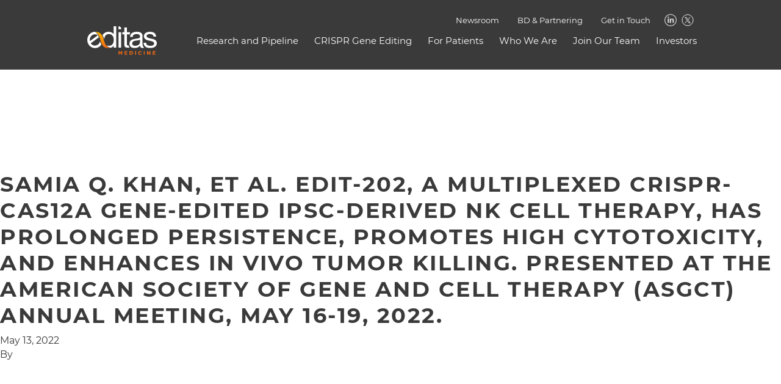

--- FILE ---
content_type: text/html; charset=UTF-8
request_url: https://www.editasmedicine.com/posters_publications/samia-q-kahn-et-al-edit-202-a-multiplexed-crispr-cas12a-gene-edited-ipsc-derived-nk-cell-therapy-has-prolonged-persistence-promotes-high-cytotoxicity-and-enhances-in-vivo-tumor-killing-presen/
body_size: 10217
content:
<!doctype html>
<html lang="en-US">
  <head>
  <meta charset="utf-8">
  <meta http-equiv="x-ua-compatible" content="ie=edge">
  <meta name="viewport" content="width=device-width, initial-scale=1, shrink-to-fit=no">
  <link rel="apple-touch-icon" sizes="180x180" href="https://www.editasmedicine.com/wp-content/themes/sage/dist/images/fav/apple-touch-icon_63950367.png">
  <link rel="icon" type="image/png" sizes="32x32" href="https://www.editasmedicine.com/wp-content/themes/sage/dist/images/fav/favicon-32x32_d36f7a78.png">
  <link rel="icon" type="image/png" sizes="16x16" href="https://www.editasmedicine.com/wp-content/themes/sage/dist/images/fav/favicon-16x16_04db9f10.png">  
  <link rel="manifest" href="https://www.editasmedicine.com/wp-content/themes/sage/dist/images/fav/site_053100cb.webmanifest">
  <meta name='robots' content='index, follow, max-image-preview:large, max-snippet:-1, max-video-preview:-1' />
	<style>img:is([sizes="auto" i], [sizes^="auto," i]) { contain-intrinsic-size: 3000px 1500px }</style>
	
	<!-- This site is optimized with the Yoast SEO plugin v24.7 - https://yoast.com/wordpress/plugins/seo/ -->
	<title>Samia Q. Khan, et al. EDIT-202, a Multiplexed CRISPR-Cas12a Gene-Edited iPSC-Derived NK Cell Therapy, has Prolonged Persistence, Promotes High Cytotoxicity, and Enhances In Vivo Tumor Killing. Presented at The American Society of Gene and Cell Therapy (ASGCT) Annual Meeting, May 16-19, 2022. - Editas Medicine</title>
	<link rel="canonical" href="https://www.editasmedicine.com/posters_publications/samia-q-kahn-et-al-edit-202-a-multiplexed-crispr-cas12a-gene-edited-ipsc-derived-nk-cell-therapy-has-prolonged-persistence-promotes-high-cytotoxicity-and-enhances-in-vivo-tumor-killing-presen/" />
	<meta property="og:locale" content="en_US" />
	<meta property="og:type" content="article" />
	<meta property="og:title" content="Samia Q. Khan, et al. EDIT-202, a Multiplexed CRISPR-Cas12a Gene-Edited iPSC-Derived NK Cell Therapy, has Prolonged Persistence, Promotes High Cytotoxicity, and Enhances In Vivo Tumor Killing. Presented at The American Society of Gene and Cell Therapy (ASGCT) Annual Meeting, May 16-19, 2022. - Editas Medicine" />
	<meta property="og:url" content="https://www.editasmedicine.com/posters_publications/samia-q-kahn-et-al-edit-202-a-multiplexed-crispr-cas12a-gene-edited-ipsc-derived-nk-cell-therapy-has-prolonged-persistence-promotes-high-cytotoxicity-and-enhances-in-vivo-tumor-killing-presen/" />
	<meta property="og:site_name" content="Editas Medicine" />
	<meta property="article:modified_time" content="2022-05-19T14:45:24+00:00" />
	<meta name="twitter:card" content="summary_large_image" />
	<script type="application/ld+json" class="yoast-schema-graph">{"@context":"https://schema.org","@graph":[{"@type":"WebPage","@id":"https://www.editasmedicine.com/posters_publications/samia-q-kahn-et-al-edit-202-a-multiplexed-crispr-cas12a-gene-edited-ipsc-derived-nk-cell-therapy-has-prolonged-persistence-promotes-high-cytotoxicity-and-enhances-in-vivo-tumor-killing-presen/","url":"https://www.editasmedicine.com/posters_publications/samia-q-kahn-et-al-edit-202-a-multiplexed-crispr-cas12a-gene-edited-ipsc-derived-nk-cell-therapy-has-prolonged-persistence-promotes-high-cytotoxicity-and-enhances-in-vivo-tumor-killing-presen/","name":"Samia Q. Khan, et al. EDIT-202, a Multiplexed CRISPR-Cas12a Gene-Edited iPSC-Derived NK Cell Therapy, has Prolonged Persistence, Promotes High Cytotoxicity, and Enhances In Vivo Tumor Killing. Presented at The American Society of Gene and Cell Therapy (ASGCT) Annual Meeting, May 16-19, 2022. - Editas Medicine","isPartOf":{"@id":"https://www.editasmedicine.com/#website"},"datePublished":"2022-05-13T17:57:08+00:00","dateModified":"2022-05-19T14:45:24+00:00","breadcrumb":{"@id":"https://www.editasmedicine.com/posters_publications/samia-q-kahn-et-al-edit-202-a-multiplexed-crispr-cas12a-gene-edited-ipsc-derived-nk-cell-therapy-has-prolonged-persistence-promotes-high-cytotoxicity-and-enhances-in-vivo-tumor-killing-presen/#breadcrumb"},"inLanguage":"en-US","potentialAction":[{"@type":"ReadAction","target":["https://www.editasmedicine.com/posters_publications/samia-q-kahn-et-al-edit-202-a-multiplexed-crispr-cas12a-gene-edited-ipsc-derived-nk-cell-therapy-has-prolonged-persistence-promotes-high-cytotoxicity-and-enhances-in-vivo-tumor-killing-presen/"]}]},{"@type":"BreadcrumbList","@id":"https://www.editasmedicine.com/posters_publications/samia-q-kahn-et-al-edit-202-a-multiplexed-crispr-cas12a-gene-edited-ipsc-derived-nk-cell-therapy-has-prolonged-persistence-promotes-high-cytotoxicity-and-enhances-in-vivo-tumor-killing-presen/#breadcrumb","itemListElement":[{"@type":"ListItem","position":1,"name":"Home","item":"https://www.editasmedicine.com/"},{"@type":"ListItem","position":2,"name":"Samia Q. Khan, et al. EDIT-202, a Multiplexed CRISPR-Cas12a Gene-Edited iPSC-Derived NK Cell Therapy, has Prolonged Persistence, Promotes High Cytotoxicity, and Enhances In Vivo Tumor Killing. Presented at The American Society of Gene and Cell Therapy (ASGCT) Annual Meeting, May 16-19, 2022."}]},{"@type":"WebSite","@id":"https://www.editasmedicine.com/#website","url":"https://www.editasmedicine.com/","name":"Editas Medicine","description":"","potentialAction":[{"@type":"SearchAction","target":{"@type":"EntryPoint","urlTemplate":"https://www.editasmedicine.com/?s={search_term_string}"},"query-input":{"@type":"PropertyValueSpecification","valueRequired":true,"valueName":"search_term_string"}}],"inLanguage":"en-US"}]}</script>
	<!-- / Yoast SEO plugin. -->


<script type="text/javascript">
/* <![CDATA[ */
window._wpemojiSettings = {"baseUrl":"https:\/\/s.w.org\/images\/core\/emoji\/16.0.1\/72x72\/","ext":".png","svgUrl":"https:\/\/s.w.org\/images\/core\/emoji\/16.0.1\/svg\/","svgExt":".svg","source":{"concatemoji":"https:\/\/www.editasmedicine.com\/wp-includes\/js\/wp-emoji-release.min.js?ver=6.8.3"}};
/*! This file is auto-generated */
!function(s,n){var o,i,e;function c(e){try{var t={supportTests:e,timestamp:(new Date).valueOf()};sessionStorage.setItem(o,JSON.stringify(t))}catch(e){}}function p(e,t,n){e.clearRect(0,0,e.canvas.width,e.canvas.height),e.fillText(t,0,0);var t=new Uint32Array(e.getImageData(0,0,e.canvas.width,e.canvas.height).data),a=(e.clearRect(0,0,e.canvas.width,e.canvas.height),e.fillText(n,0,0),new Uint32Array(e.getImageData(0,0,e.canvas.width,e.canvas.height).data));return t.every(function(e,t){return e===a[t]})}function u(e,t){e.clearRect(0,0,e.canvas.width,e.canvas.height),e.fillText(t,0,0);for(var n=e.getImageData(16,16,1,1),a=0;a<n.data.length;a++)if(0!==n.data[a])return!1;return!0}function f(e,t,n,a){switch(t){case"flag":return n(e,"\ud83c\udff3\ufe0f\u200d\u26a7\ufe0f","\ud83c\udff3\ufe0f\u200b\u26a7\ufe0f")?!1:!n(e,"\ud83c\udde8\ud83c\uddf6","\ud83c\udde8\u200b\ud83c\uddf6")&&!n(e,"\ud83c\udff4\udb40\udc67\udb40\udc62\udb40\udc65\udb40\udc6e\udb40\udc67\udb40\udc7f","\ud83c\udff4\u200b\udb40\udc67\u200b\udb40\udc62\u200b\udb40\udc65\u200b\udb40\udc6e\u200b\udb40\udc67\u200b\udb40\udc7f");case"emoji":return!a(e,"\ud83e\udedf")}return!1}function g(e,t,n,a){var r="undefined"!=typeof WorkerGlobalScope&&self instanceof WorkerGlobalScope?new OffscreenCanvas(300,150):s.createElement("canvas"),o=r.getContext("2d",{willReadFrequently:!0}),i=(o.textBaseline="top",o.font="600 32px Arial",{});return e.forEach(function(e){i[e]=t(o,e,n,a)}),i}function t(e){var t=s.createElement("script");t.src=e,t.defer=!0,s.head.appendChild(t)}"undefined"!=typeof Promise&&(o="wpEmojiSettingsSupports",i=["flag","emoji"],n.supports={everything:!0,everythingExceptFlag:!0},e=new Promise(function(e){s.addEventListener("DOMContentLoaded",e,{once:!0})}),new Promise(function(t){var n=function(){try{var e=JSON.parse(sessionStorage.getItem(o));if("object"==typeof e&&"number"==typeof e.timestamp&&(new Date).valueOf()<e.timestamp+604800&&"object"==typeof e.supportTests)return e.supportTests}catch(e){}return null}();if(!n){if("undefined"!=typeof Worker&&"undefined"!=typeof OffscreenCanvas&&"undefined"!=typeof URL&&URL.createObjectURL&&"undefined"!=typeof Blob)try{var e="postMessage("+g.toString()+"("+[JSON.stringify(i),f.toString(),p.toString(),u.toString()].join(",")+"));",a=new Blob([e],{type:"text/javascript"}),r=new Worker(URL.createObjectURL(a),{name:"wpTestEmojiSupports"});return void(r.onmessage=function(e){c(n=e.data),r.terminate(),t(n)})}catch(e){}c(n=g(i,f,p,u))}t(n)}).then(function(e){for(var t in e)n.supports[t]=e[t],n.supports.everything=n.supports.everything&&n.supports[t],"flag"!==t&&(n.supports.everythingExceptFlag=n.supports.everythingExceptFlag&&n.supports[t]);n.supports.everythingExceptFlag=n.supports.everythingExceptFlag&&!n.supports.flag,n.DOMReady=!1,n.readyCallback=function(){n.DOMReady=!0}}).then(function(){return e}).then(function(){var e;n.supports.everything||(n.readyCallback(),(e=n.source||{}).concatemoji?t(e.concatemoji):e.wpemoji&&e.twemoji&&(t(e.twemoji),t(e.wpemoji)))}))}((window,document),window._wpemojiSettings);
/* ]]> */
</script>
<style id='wp-emoji-styles-inline-css' type='text/css'>

	img.wp-smiley, img.emoji {
		display: inline !important;
		border: none !important;
		box-shadow: none !important;
		height: 1em !important;
		width: 1em !important;
		margin: 0 0.07em !important;
		vertical-align: -0.1em !important;
		background: none !important;
		padding: 0 !important;
	}
</style>
<link rel='stylesheet' id='wp-block-library-css' href='https://www.editasmedicine.com/wp-includes/css/dist/block-library/style.min.css?ver=6.8.3' type='text/css' media='all' />
<style id='global-styles-inline-css' type='text/css'>
:root{--wp--preset--aspect-ratio--square: 1;--wp--preset--aspect-ratio--4-3: 4/3;--wp--preset--aspect-ratio--3-4: 3/4;--wp--preset--aspect-ratio--3-2: 3/2;--wp--preset--aspect-ratio--2-3: 2/3;--wp--preset--aspect-ratio--16-9: 16/9;--wp--preset--aspect-ratio--9-16: 9/16;--wp--preset--color--black: #000000;--wp--preset--color--cyan-bluish-gray: #abb8c3;--wp--preset--color--white: #ffffff;--wp--preset--color--pale-pink: #f78da7;--wp--preset--color--vivid-red: #cf2e2e;--wp--preset--color--luminous-vivid-orange: #ff6900;--wp--preset--color--luminous-vivid-amber: #fcb900;--wp--preset--color--light-green-cyan: #7bdcb5;--wp--preset--color--vivid-green-cyan: #00d084;--wp--preset--color--pale-cyan-blue: #8ed1fc;--wp--preset--color--vivid-cyan-blue: #0693e3;--wp--preset--color--vivid-purple: #9b51e0;--wp--preset--gradient--vivid-cyan-blue-to-vivid-purple: linear-gradient(135deg,rgba(6,147,227,1) 0%,rgb(155,81,224) 100%);--wp--preset--gradient--light-green-cyan-to-vivid-green-cyan: linear-gradient(135deg,rgb(122,220,180) 0%,rgb(0,208,130) 100%);--wp--preset--gradient--luminous-vivid-amber-to-luminous-vivid-orange: linear-gradient(135deg,rgba(252,185,0,1) 0%,rgba(255,105,0,1) 100%);--wp--preset--gradient--luminous-vivid-orange-to-vivid-red: linear-gradient(135deg,rgba(255,105,0,1) 0%,rgb(207,46,46) 100%);--wp--preset--gradient--very-light-gray-to-cyan-bluish-gray: linear-gradient(135deg,rgb(238,238,238) 0%,rgb(169,184,195) 100%);--wp--preset--gradient--cool-to-warm-spectrum: linear-gradient(135deg,rgb(74,234,220) 0%,rgb(151,120,209) 20%,rgb(207,42,186) 40%,rgb(238,44,130) 60%,rgb(251,105,98) 80%,rgb(254,248,76) 100%);--wp--preset--gradient--blush-light-purple: linear-gradient(135deg,rgb(255,206,236) 0%,rgb(152,150,240) 100%);--wp--preset--gradient--blush-bordeaux: linear-gradient(135deg,rgb(254,205,165) 0%,rgb(254,45,45) 50%,rgb(107,0,62) 100%);--wp--preset--gradient--luminous-dusk: linear-gradient(135deg,rgb(255,203,112) 0%,rgb(199,81,192) 50%,rgb(65,88,208) 100%);--wp--preset--gradient--pale-ocean: linear-gradient(135deg,rgb(255,245,203) 0%,rgb(182,227,212) 50%,rgb(51,167,181) 100%);--wp--preset--gradient--electric-grass: linear-gradient(135deg,rgb(202,248,128) 0%,rgb(113,206,126) 100%);--wp--preset--gradient--midnight: linear-gradient(135deg,rgb(2,3,129) 0%,rgb(40,116,252) 100%);--wp--preset--font-size--small: 13px;--wp--preset--font-size--medium: 20px;--wp--preset--font-size--large: 36px;--wp--preset--font-size--x-large: 42px;--wp--preset--spacing--20: 0.44rem;--wp--preset--spacing--30: 0.67rem;--wp--preset--spacing--40: 1rem;--wp--preset--spacing--50: 1.5rem;--wp--preset--spacing--60: 2.25rem;--wp--preset--spacing--70: 3.38rem;--wp--preset--spacing--80: 5.06rem;--wp--preset--shadow--natural: 6px 6px 9px rgba(0, 0, 0, 0.2);--wp--preset--shadow--deep: 12px 12px 50px rgba(0, 0, 0, 0.4);--wp--preset--shadow--sharp: 6px 6px 0px rgba(0, 0, 0, 0.2);--wp--preset--shadow--outlined: 6px 6px 0px -3px rgba(255, 255, 255, 1), 6px 6px rgba(0, 0, 0, 1);--wp--preset--shadow--crisp: 6px 6px 0px rgba(0, 0, 0, 1);}:where(body) { margin: 0; }.wp-site-blocks > .alignleft { float: left; margin-right: 2em; }.wp-site-blocks > .alignright { float: right; margin-left: 2em; }.wp-site-blocks > .aligncenter { justify-content: center; margin-left: auto; margin-right: auto; }:where(.is-layout-flex){gap: 0.5em;}:where(.is-layout-grid){gap: 0.5em;}.is-layout-flow > .alignleft{float: left;margin-inline-start: 0;margin-inline-end: 2em;}.is-layout-flow > .alignright{float: right;margin-inline-start: 2em;margin-inline-end: 0;}.is-layout-flow > .aligncenter{margin-left: auto !important;margin-right: auto !important;}.is-layout-constrained > .alignleft{float: left;margin-inline-start: 0;margin-inline-end: 2em;}.is-layout-constrained > .alignright{float: right;margin-inline-start: 2em;margin-inline-end: 0;}.is-layout-constrained > .aligncenter{margin-left: auto !important;margin-right: auto !important;}.is-layout-constrained > :where(:not(.alignleft):not(.alignright):not(.alignfull)){margin-left: auto !important;margin-right: auto !important;}body .is-layout-flex{display: flex;}.is-layout-flex{flex-wrap: wrap;align-items: center;}.is-layout-flex > :is(*, div){margin: 0;}body .is-layout-grid{display: grid;}.is-layout-grid > :is(*, div){margin: 0;}body{padding-top: 0px;padding-right: 0px;padding-bottom: 0px;padding-left: 0px;}a:where(:not(.wp-element-button)){text-decoration: underline;}:root :where(.wp-element-button, .wp-block-button__link){background-color: #32373c;border-width: 0;color: #fff;font-family: inherit;font-size: inherit;line-height: inherit;padding: calc(0.667em + 2px) calc(1.333em + 2px);text-decoration: none;}.has-black-color{color: var(--wp--preset--color--black) !important;}.has-cyan-bluish-gray-color{color: var(--wp--preset--color--cyan-bluish-gray) !important;}.has-white-color{color: var(--wp--preset--color--white) !important;}.has-pale-pink-color{color: var(--wp--preset--color--pale-pink) !important;}.has-vivid-red-color{color: var(--wp--preset--color--vivid-red) !important;}.has-luminous-vivid-orange-color{color: var(--wp--preset--color--luminous-vivid-orange) !important;}.has-luminous-vivid-amber-color{color: var(--wp--preset--color--luminous-vivid-amber) !important;}.has-light-green-cyan-color{color: var(--wp--preset--color--light-green-cyan) !important;}.has-vivid-green-cyan-color{color: var(--wp--preset--color--vivid-green-cyan) !important;}.has-pale-cyan-blue-color{color: var(--wp--preset--color--pale-cyan-blue) !important;}.has-vivid-cyan-blue-color{color: var(--wp--preset--color--vivid-cyan-blue) !important;}.has-vivid-purple-color{color: var(--wp--preset--color--vivid-purple) !important;}.has-black-background-color{background-color: var(--wp--preset--color--black) !important;}.has-cyan-bluish-gray-background-color{background-color: var(--wp--preset--color--cyan-bluish-gray) !important;}.has-white-background-color{background-color: var(--wp--preset--color--white) !important;}.has-pale-pink-background-color{background-color: var(--wp--preset--color--pale-pink) !important;}.has-vivid-red-background-color{background-color: var(--wp--preset--color--vivid-red) !important;}.has-luminous-vivid-orange-background-color{background-color: var(--wp--preset--color--luminous-vivid-orange) !important;}.has-luminous-vivid-amber-background-color{background-color: var(--wp--preset--color--luminous-vivid-amber) !important;}.has-light-green-cyan-background-color{background-color: var(--wp--preset--color--light-green-cyan) !important;}.has-vivid-green-cyan-background-color{background-color: var(--wp--preset--color--vivid-green-cyan) !important;}.has-pale-cyan-blue-background-color{background-color: var(--wp--preset--color--pale-cyan-blue) !important;}.has-vivid-cyan-blue-background-color{background-color: var(--wp--preset--color--vivid-cyan-blue) !important;}.has-vivid-purple-background-color{background-color: var(--wp--preset--color--vivid-purple) !important;}.has-black-border-color{border-color: var(--wp--preset--color--black) !important;}.has-cyan-bluish-gray-border-color{border-color: var(--wp--preset--color--cyan-bluish-gray) !important;}.has-white-border-color{border-color: var(--wp--preset--color--white) !important;}.has-pale-pink-border-color{border-color: var(--wp--preset--color--pale-pink) !important;}.has-vivid-red-border-color{border-color: var(--wp--preset--color--vivid-red) !important;}.has-luminous-vivid-orange-border-color{border-color: var(--wp--preset--color--luminous-vivid-orange) !important;}.has-luminous-vivid-amber-border-color{border-color: var(--wp--preset--color--luminous-vivid-amber) !important;}.has-light-green-cyan-border-color{border-color: var(--wp--preset--color--light-green-cyan) !important;}.has-vivid-green-cyan-border-color{border-color: var(--wp--preset--color--vivid-green-cyan) !important;}.has-pale-cyan-blue-border-color{border-color: var(--wp--preset--color--pale-cyan-blue) !important;}.has-vivid-cyan-blue-border-color{border-color: var(--wp--preset--color--vivid-cyan-blue) !important;}.has-vivid-purple-border-color{border-color: var(--wp--preset--color--vivid-purple) !important;}.has-vivid-cyan-blue-to-vivid-purple-gradient-background{background: var(--wp--preset--gradient--vivid-cyan-blue-to-vivid-purple) !important;}.has-light-green-cyan-to-vivid-green-cyan-gradient-background{background: var(--wp--preset--gradient--light-green-cyan-to-vivid-green-cyan) !important;}.has-luminous-vivid-amber-to-luminous-vivid-orange-gradient-background{background: var(--wp--preset--gradient--luminous-vivid-amber-to-luminous-vivid-orange) !important;}.has-luminous-vivid-orange-to-vivid-red-gradient-background{background: var(--wp--preset--gradient--luminous-vivid-orange-to-vivid-red) !important;}.has-very-light-gray-to-cyan-bluish-gray-gradient-background{background: var(--wp--preset--gradient--very-light-gray-to-cyan-bluish-gray) !important;}.has-cool-to-warm-spectrum-gradient-background{background: var(--wp--preset--gradient--cool-to-warm-spectrum) !important;}.has-blush-light-purple-gradient-background{background: var(--wp--preset--gradient--blush-light-purple) !important;}.has-blush-bordeaux-gradient-background{background: var(--wp--preset--gradient--blush-bordeaux) !important;}.has-luminous-dusk-gradient-background{background: var(--wp--preset--gradient--luminous-dusk) !important;}.has-pale-ocean-gradient-background{background: var(--wp--preset--gradient--pale-ocean) !important;}.has-electric-grass-gradient-background{background: var(--wp--preset--gradient--electric-grass) !important;}.has-midnight-gradient-background{background: var(--wp--preset--gradient--midnight) !important;}.has-small-font-size{font-size: var(--wp--preset--font-size--small) !important;}.has-medium-font-size{font-size: var(--wp--preset--font-size--medium) !important;}.has-large-font-size{font-size: var(--wp--preset--font-size--large) !important;}.has-x-large-font-size{font-size: var(--wp--preset--font-size--x-large) !important;}
:where(.wp-block-post-template.is-layout-flex){gap: 1.25em;}:where(.wp-block-post-template.is-layout-grid){gap: 1.25em;}
:where(.wp-block-columns.is-layout-flex){gap: 2em;}:where(.wp-block-columns.is-layout-grid){gap: 2em;}
:root :where(.wp-block-pullquote){font-size: 1.5em;line-height: 1.6;}
</style>
<link rel='stylesheet' id='sage/main.css-css' href='https://www.editasmedicine.com/wp-content/themes/sage/dist/styles/main_a23904e0.css' type='text/css' media='all' />
<script type="text/javascript" src="https://www.editasmedicine.com/wp-includes/js/jquery/jquery.min.js?ver=3.7.1" id="jquery-core-js"></script>
<script type="text/javascript" src="https://www.editasmedicine.com/wp-includes/js/jquery/jquery-migrate.min.js?ver=3.4.1" id="jquery-migrate-js"></script>
<link rel="https://api.w.org/" href="https://www.editasmedicine.com/wp-json/" /><link rel="alternate" title="JSON" type="application/json" href="https://www.editasmedicine.com/wp-json/wp/v2/posters_publications/1124" /><link rel="EditURI" type="application/rsd+xml" title="RSD" href="https://www.editasmedicine.com/xmlrpc.php?rsd" />
<link rel='shortlink' href='https://www.editasmedicine.com/?p=1124' />
<link rel="alternate" title="oEmbed (JSON)" type="application/json+oembed" href="https://www.editasmedicine.com/wp-json/oembed/1.0/embed?url=https%3A%2F%2Fwww.editasmedicine.com%2Fposters_publications%2Fsamia-q-kahn-et-al-edit-202-a-multiplexed-crispr-cas12a-gene-edited-ipsc-derived-nk-cell-therapy-has-prolonged-persistence-promotes-high-cytotoxicity-and-enhances-in-vivo-tumor-killing-presen%2F" />
<link rel="alternate" title="oEmbed (XML)" type="text/xml+oembed" href="https://www.editasmedicine.com/wp-json/oembed/1.0/embed?url=https%3A%2F%2Fwww.editasmedicine.com%2Fposters_publications%2Fsamia-q-kahn-et-al-edit-202-a-multiplexed-crispr-cas12a-gene-edited-ipsc-derived-nk-cell-therapy-has-prolonged-persistence-promotes-high-cytotoxicity-and-enhances-in-vivo-tumor-killing-presen%2F&#038;format=xml" />
<style type="text/css">.recentcomments a{display:inline !important;padding:0 !important;margin:0 !important;}</style><link rel="icon" href="https://www.editasmedicine.com/wp-content/uploads/2019/10/cropped-android-chrome-512x512-32x32.png" sizes="32x32" />
<link rel="icon" href="https://www.editasmedicine.com/wp-content/uploads/2019/10/cropped-android-chrome-512x512-192x192.png" sizes="192x192" />
<link rel="apple-touch-icon" href="https://www.editasmedicine.com/wp-content/uploads/2019/10/cropped-android-chrome-512x512-180x180.png" />
<meta name="msapplication-TileImage" content="https://www.editasmedicine.com/wp-content/uploads/2019/10/cropped-android-chrome-512x512-270x270.png" />

  <meta name="format-detection" content="telephone=no">

  <!-- Google Tag Manager -->
  <script>(function(w,d,s,l,i){w[l]=w[l]||[];w[l].push({'gtm.start':
  new Date().getTime(),event:'gtm.js'});var f=d.getElementsByTagName(s)[0],
  j=d.createElement(s),dl=l!='dataLayer'?'&l='+l:'';j.async=true;j.src=
  'https://www.googletagmanager.com/gtm.js?id='+i+dl;f.parentNode.insertBefore(j,f);
  })(window,document,'script','dataLayer','GTM-TQZLNXP');</script>
  <!-- End Google Tag Manager -->

</head>
  <body class="wp-singular posters_publications-template-default single single-posters_publications postid-1124 wp-theme-sageresources samia-q-kahn-et-al-edit-202-a-multiplexed-crispr-cas12a-gene-edited-ipsc-derived-nk-cell-therapy-has-prolonged-persistence-promotes-high-cytotoxicity-and-enhances-in-vivo-tumor-killing-presen app-data index-data singular-data single-data single-posters_publications-data [base64]">

    <a href="#main" id="skipToContent" tabindex="0" title="Skip primary navigation">Skip to Main Content <svg class="cta-arrow-right" xmlns="http://www.w3.org/2000/svg" width="33.67" height="24.106" viewBox="0 0 33.67 24.106">
    <g id="Group_6165" data-name="Group 6165" transform="translate(0.003 0)">
        <g id="Group_5925" data-name="Group 5925" transform="translate(33.669 24.106) rotate(180)">
            <g id="Group_5925-2" data-name="Group 5925" transform="translate(1.067 11.388)">
                <path class="arrow-shaft" id="Path_5920" data-name="Path 5920" d="M.642,1.328H31.96A.665.665,0,0,0,31.96,0H.642a.665.665,0,0,0,0,1.328Z" fill="#fff"/>
            </g>
            <g id="Group_5926" data-name="Group 5926">
                <path id="Path_5921" data-name="Path 5921" d="M1.135,12.486,12.486,1.135a.665.665,0,0,0-.94-.94L.2,11.547a.665.665,0,0,0,.94.94Z" fill="#fff"/>
            </g>
            <g id="Group_5927" data-name="Group 5927">
                <path id="Path_5922" data-name="Path 5922" d="M1.135,12.486,12.486,1.135a.665.665,0,0,0-.94-.94L.2,11.547a.665.665,0,0,0,.94.94Z" fill="#fff"/>
            </g>
            <g id="Group_5928" data-name="Group 5928" transform="translate(0.001 11.35)">
                <path id="Path_5923" data-name="Path 5923" d="M.195,1.136,11.546,12.559a.665.665,0,0,0,.94-.94L1.134.2a.665.665,0,0,0-.94.94Z" fill="#fff"/>
            </g>
        </g>
    </g>
</svg></a>

    <!-- Google Tag Manager (noscript) -->
    <noscript><iframe src="https://www.googletagmanager.com/ns.html?id=GTM-TQZLNXP"
    height="0" width="0" style="display:none;visibility:hidden" title="Google Tag Manager"></iframe></noscript>
    <!-- End Google Tag Manager (noscript) -->

        <header class="banner header">
  <div class="container">
  	<nav class="navbar navbar-expand-md p-0 d-none d-md-block" aria-label="Utility navigation">
	  	<div class="primary-utility navbar ml-auto px-0 py-0">
	  				    	<ul id="menu-primary_utility" class="navbar-nav ml-auto"><li id="menu-item-843" class="menu-item menu-item-type-post_type menu-item-object-page nav-item nav-item-843"><a title="Newsroom" href="https://www.editasmedicine.com/newsroom/" class="nav-link">Newsroom</a></li><li id="menu-item-1219" class="menu-item menu-item-type-post_type menu-item-object-page nav-item nav-item-1219"><a title="BD &amp; Partnering" href="https://www.editasmedicine.com/bd-partnering/" class="nav-link">BD &amp; Partnering</a></li><li id="menu-item-852" class="menu-item menu-item-type-post_type menu-item-object-page nav-item nav-item-852"><a title="Get in Touch" href="https://www.editasmedicine.com/contact/" class="nav-link">Get in Touch</a></li><li id="menu-item-841" class="linkedin-menu-item-mobile menu-item menu-item-type-custom menu-item-object-custom nav-item nav-item-841"><a title="LinkedIn" target="_blank" href="https://www.linkedin.com/company/editas-medicine/" class="nav-link">LinkedIn</a></li><li id="menu-item-779" class="linkedin-menu-item menu-item menu-item-type-custom menu-item-object-custom nav-item nav-item-779"><a title=" " target="_blank" href="https://www.linkedin.com/company/editas-medicine/" class="nav-link"><span class="Linkedin"></span>&nbsp; </a></li><li id="menu-item-1284" class="x-menu-item-mobile menu-item menu-item-type-custom menu-item-object-custom nav-item nav-item-1284"><a title="X Mobile" target="_blank" href="https://x.com/editasmed" class="nav-link"><span class="X"></span>&nbsp;X Mobile</a></li><li id="menu-item-1299" class="x-menu-item menu-item menu-item-type-custom menu-item-object-custom nav-item nav-item-1299"><a target="_blank" href="https://x.com/editasmed" class="nav-link"></a></li></ul>
			


	  	</div>
  	</nav>
    <nav class="navbar navbar-expand-md navbar-light py-0 pl-0 pr-0 pr-lg-5" aria-label="Primary navigation">
	  <a class="navbar-brand p-0" href="https://www.editasmedicine.com/" title="Editas Medicine homepage"><img src="https://www.editasmedicine.com/wp-content/themes/sage/dist/images/logo-editas-white_112c6be8.svg" alt="Editas Medicine logo" /></a>

	  <a class="linkedin-button ml-auto mr-3 m-0 d-block d-md-none" href="https://www.linkedin.com/company/editas-medicine/" target="_blank" title="Editas Medicine Linkedin"><svg class="linkedin-logo" xmlns="http://www.w3.org/2000/svg" role="img" width="20.707" height="20.707" viewBox="0 0 20.707 20.707" aria-labelledby="linkedinTitle">
   <title id="linkedinTitle">Editas Medicine Linkedin</title>
   <g transform="translate(-5.038 -6.046)" opacity="0.767">
      <path d="M16.015,24.253h-2.2V17.186h2.2Zm-1.1-8.033a1.274,1.274,0,1,1,1.273-1.274A1.273,1.273,0,0,1,14.916,16.221Zm9.325,8.033h-2.2V20.816c0-.819-.014-1.874-1.141-1.874-1.143,0-1.317.893-1.317,1.815v3.5H17.393V17.186H19.5v.966h.03a2.307,2.307,0,0,1,2.078-1.142c2.224,0,2.635,1.463,2.635,3.367Z" transform="translate(-3.258 -3.324)" fill="#3a3a3a"/>
      <circle cx="9.728" cy="9.728" r="9.728" transform="translate(5.663 6.671)" fill="none" stroke="#3a3a3a" stroke-miterlimit="10" stroke-width="1.25"/>
   </g>
</svg></a>

	  <a class="x-button ml-2 mr-3 m-0 d-block d-md-none" href="https://x.com/editasmed" target="_blank" title="Editas Medicine X"><svg class="x-logo" xmlns="http://www.w3.org/2000/svg" version="1.1" viewBox="0 0 915.2 935.8">
  <defs>
    <style>
      .cls-1 {
        fill: none;
        stroke: #3a3a3a;
        stroke-miterlimit: 10;
        stroke-width: 42.6px;
      }

      .cls-2 {
        fill: #3a3a3a;
      }
    </style>
  </defs>
  <!-- Generator: Adobe Illustrator 28.6.0, SVG Export Plug-In . SVG Version: 1.2.0 Build 709)  -->
  <g>
    <g id="Layer_1">
      <g>
        <circle class="cls-1" cx="457.6" cy="467.9" r="424.7"/>
        <path class="cls-2" d="M500.7,432.5l168.4-195.8h-39.9l-146.3,170-116.8-170h-134.7l176.6,257.1-176.6,205.3h39.9l154.5-179.5,123.4,179.5h134.7l-183.2-266.6h0ZM446,496.1l-17.9-25.6-142.4-203.7h61.3l114.9,164.4,17.9,25.6,149.4,213.7h-61.3l-121.9-174.4h0Z"/>
      </g>
    </g>
  </g>
</svg></a>

	  <button class="navbar-toggler collapsed" type="button" data-toggle="collapse" data-target="#navbarSupportedContent" aria-controls="navbarSupportedContent" aria-expanded="false" aria-label="Toggle navigation">
	    <span class="navbar-toggler-icon"><svg version="1.1" class="x-menu-closer" xmlns="http://www.w3.org/2000/svg" xmlns:xlink="http://www.w3.org/1999/xlink" x="0px" y="0px"
	 viewBox="0 0 15.2 12.4" style="enable-background:new 0 0 15.2 12.4;" xml:space="preserve">
<style type="text/css">
	.x-menu-closer .st0{fill:none;stroke:#FFFFFF;stroke-width:0.5;}
</style>
<path id="Path_5881" class="st0" d="M2.8,11.4l10-10c0.1-0.1,0.1-0.3,0-0.4c-0.1-0.1-0.3-0.1-0.4,0l-10,10c-0.1,0.1-0.1,0.3,0,0.4
	C2.5,11.5,2.7,11.5,2.8,11.4z"/>
<path id="Path_5882" class="st0" d="M2.4,1.4l10,10c0.1,0.1,0.3,0.1,0.4,0c0.1-0.1,0.1-0.3,0-0.4L2.8,1C2.7,0.9,2.5,0.9,2.4,1
	C2.3,1.1,2.3,1.3,2.4,1.4z"/>
</svg>
 <svg version="1.1" class="hamburger" xmlns="http://www.w3.org/2000/svg" xmlns:xlink="http://www.w3.org/1999/xlink" x="0px" y="0px"
		 viewBox="0 0 15.2 12.4" style="enable-background:new 0 0 15.2 12.4;" xml:space="preserve">
	<style type="text/css">
		.hamburger .st0{fill:none;stroke:#FFFFFF;stroke-width:0.5;}
	</style>
	<path id="Path_5881" class="st0" d="M0.5,12.1h14.2c0.1,0,0.3-0.1,0.3-0.3c0-0.1-0.1-0.2-0.3-0.3H0.5c-0.1,0-0.3,0.1-0.3,0.3
		C0.3,12,0.4,12.1,0.5,12.1z"/>
	<path id="Path_5882" class="st0" d="M0.5,0.8h14.2c0.1,0,0.3-0.1,0.3-0.3c0-0.1-0.1-0.2-0.3-0.3H0.5c-0.1,0-0.3,0.1-0.3,0.3
		C0.3,0.7,0.4,0.8,0.5,0.8z"/>
	<path id="Path_5883" class="st0" d="M0.5,6.5h14.2c0.1,0,0.3-0.1,0.3-0.3c0-0.1-0.1-0.2-0.3-0.3H0.5c-0.1,0-0.3,0.1-0.3,0.3
		C0.3,6.3,0.4,6.5,0.5,6.5z"/>
</svg>
</span>
	  </button>

	  <div class="collapse navbar-collapse" id="navbarSupportedContent">

	  	<div class="top-mobile-menu d-block d-md-none">
		  	<a class="navbar-brand p-0" href="https://www.editasmedicine.com/" title="Editas Medicine homepage"><img src="https://www.editasmedicine.com/wp-content/themes/sage/dist/images/logo-editas-white_112c6be8.svg" alt="Editas Medicine logo"/></a>

		  	<button class="navbar-toggler collapsed float-right" type="button" data-toggle="collapse" data-target="#navbarSupportedContent" aria-controls="navbarSupportedContent" aria-expanded="false" aria-label="Toggle navigation">
		    <span class="navbar-toggler-icon"><svg version="1.1" class="x-menu-closer" xmlns="http://www.w3.org/2000/svg" xmlns:xlink="http://www.w3.org/1999/xlink" x="0px" y="0px"
	 viewBox="0 0 15.2 12.4" style="enable-background:new 0 0 15.2 12.4;" xml:space="preserve">
<style type="text/css">
	.x-menu-closer .st0{fill:none;stroke:#FFFFFF;stroke-width:0.5;}
</style>
<path id="Path_5881" class="st0" d="M2.8,11.4l10-10c0.1-0.1,0.1-0.3,0-0.4c-0.1-0.1-0.3-0.1-0.4,0l-10,10c-0.1,0.1-0.1,0.3,0,0.4
	C2.5,11.5,2.7,11.5,2.8,11.4z"/>
<path id="Path_5882" class="st0" d="M2.4,1.4l10,10c0.1,0.1,0.3,0.1,0.4,0c0.1-0.1,0.1-0.3,0-0.4L2.8,1C2.7,0.9,2.5,0.9,2.4,1
	C2.3,1.1,2.3,1.3,2.4,1.4z"/>
</svg>
</span>
		  	</button>
	  	</div>


	    	    	<ul id="menu-primary_navigation" class="navbar-nav ml-auto mt-5 mt-md-0"><li id="menu-item-784" class="menu-item menu-item-type-post_type menu-item-object-page nav-item nav-item-784"><a title="Research and Pipeline" href="https://www.editasmedicine.com/gene-editing-pipeline/" class="nav-link">Research and Pipeline</a></li><li id="menu-item-785" class="menu-item menu-item-type-post_type menu-item-object-page nav-item nav-item-785"><a title="CRISPR Gene Editing" href="https://www.editasmedicine.com/crispr-gene-editing/" class="nav-link">CRISPR Gene Editing</a></li><li id="menu-item-783" class="menu-item menu-item-type-post_type menu-item-object-page nav-item nav-item-783"><a title="For Patients" href="https://www.editasmedicine.com/information-for-patients/" class="nav-link">For Patients</a></li><li id="menu-item-782" class="menu-item menu-item-type-post_type menu-item-object-page nav-item nav-item-782"><a title="Who We Are" href="https://www.editasmedicine.com/about/" class="nav-link">Who We Are</a></li><li id="menu-item-781" class="menu-item menu-item-type-post_type menu-item-object-page nav-item nav-item-781"><a title="Join Our Team" href="https://www.editasmedicine.com/careers/" class="nav-link">Join Our Team</a></li><li id="menu-item-844" class="menu-item menu-item-type-custom menu-item-object-custom nav-item nav-item-844"><a title="Investors" href="http://ir.editasmedicine.com/investor-relations" class="nav-link">Investors</a></li></ul>
		
			    	<ul id="menu-primary_utility-1" class="utility navbar-nav mt-5 ml-auto d-block d-md-none"><li class="menu-item menu-item-type-post_type menu-item-object-page nav-item nav-item-843"><a title="Newsroom" href="https://www.editasmedicine.com/newsroom/" class="nav-link">Newsroom</a></li><li class="menu-item menu-item-type-post_type menu-item-object-page nav-item nav-item-1219"><a title="BD &amp; Partnering" href="https://www.editasmedicine.com/bd-partnering/" class="nav-link">BD &amp; Partnering</a></li><li class="menu-item menu-item-type-post_type menu-item-object-page nav-item nav-item-852"><a title="Get in Touch" href="https://www.editasmedicine.com/contact/" class="nav-link">Get in Touch</a></li><li class="linkedin-menu-item-mobile menu-item menu-item-type-custom menu-item-object-custom nav-item nav-item-841"><a title="LinkedIn" target="_blank" href="https://www.linkedin.com/company/editas-medicine/" class="nav-link">LinkedIn</a></li><li class="linkedin-menu-item menu-item menu-item-type-custom menu-item-object-custom nav-item nav-item-779"><a title=" " target="_blank" href="https://www.linkedin.com/company/editas-medicine/" class="nav-link"><span class="Linkedin"></span>&nbsp; </a></li><li class="x-menu-item-mobile menu-item menu-item-type-custom menu-item-object-custom nav-item nav-item-1284"><a title="X Mobile" target="_blank" href="https://x.com/editasmed" class="nav-link"><span class="X"></span>&nbsp;X Mobile</a></li><li class="x-menu-item menu-item menu-item-type-custom menu-item-object-custom nav-item nav-item-1299"><a target="_blank" href="https://x.com/editasmed" class="nav-link"></a></li></ul>
		
	  </div>
	</nav>
  </div>


  <!-- section-nav -->
  <nav class="section-nav-holder" aria-label="Section navigation">
  	<div class="container position-relative">
  		<div class="row m-0 ">

  		</div>
  	</div>
  </nav>
</header>

    <div id="root">
      
      <div class="wrap" role="document">
        <div class="content">
          <main id="main" class="main" tabindex="0">
                   <article class="post-1124 posters_publications type-posters_publications status-publish hentry">
  <header>
    <h1 class="entry-title">Samia Q. Khan, et al. EDIT-202, a Multiplexed CRISPR-Cas12a Gene-Edited iPSC-Derived NK Cell Therapy, has Prolonged Persistence, Promotes High Cytotoxicity, and Enhances In Vivo Tumor Killing. Presented at The American Society of Gene and Cell Therapy (ASGCT) Annual Meeting, May 16-19, 2022.</h1>
    <time class="updated" datetime="2022-05-13T17:57:08+00:00">May 13, 2022</time>
<p class="byline author vcard">
  By <a href="https://www.editasmedicine.com/author/" rel="author" class="fn">
    
  </a>
</p>
  </header>
  <div class="entry-content">
      </div>
  <footer>
    
  </footer>
  <section id="comments" class="comments">
  
  
  </section>
</article>
  
            <div id="mobileNewsroom" class="d-block d-sm-none">
              <div class="plusBtn"><svg class="newsroomButton" xmlns="http://www.w3.org/2000/svg" width="40" height="40" viewBox="0 0 40 40">
  <g id="_" data-name="+" transform="translate(-166 -78.159)">
    <circle class="circle" data-name="Ellipse 508" cx="20" cy="20" r="20" transform="translate(166 78.159)" fill="#d04a04"/>
    <g id="_2" data-name="+ " transform="translate(169 81.159)">
      <text class="plus" data-name="+" transform="translate(9 27)" fill="#fff" font-size="29" font-family="Montserrat"><tspan x="0" y="0" style="color: #ffffff;">+</tspan></text>
      <text class="minus" data-name="+" transform="translate(11 24.5)" fill="#fff" font-size="29" font-family="Montserrat"><tspan x="0" y="0" style="color: #ffffff;">-</tspan></text>
      <g data-name="Ellipse 507" fill="none" stroke="#fff" stroke-width="2">
        <circle cx="17" cy="17" r="17" stroke="none"/>
        <circle cx="17" cy="17" r="16" fill="none"/>
      </g>
    </g>
  </g>
</svg>
</div>
              <div class="newsroom-head mb-2 mx-0 p-0 text-center">
                Editas Newsroom
              </div>
              <div class="news-list">

                
                                      
                  <a href="https://ir.editasmedicine.com/news-releases/news-release-details/editas-medicine-announces-third-quarter-2025-results-and" target="_blank">
                    <div class="newsroom-carousel-slide">
                      <div class="newsroom-carousel-row">
                        <div class="newsroom-date">
                          <div class="date-month">Nov</div>
                          <div class="date-day">10</div>
                        </div>
                        <div class="newsroom-content h-100 my-auto">
                          <div class="newsroom-copy">
                            Editas Medicine Announces Third Quarter 2025 Results and Business Updates
                          </div>
                        </div>
                      </div>
                    </div>
                  </a>

                                                            
                  <a href="https://ir.editasmedicine.com/news-releases/news-release-details/editas-medicine-announces-edit-401-poster-presentation-american" target="_blank">
                    <div class="newsroom-carousel-slide">
                      <div class="newsroom-carousel-row">
                        <div class="newsroom-date">
                          <div class="date-month">Nov</div>
                          <div class="date-day">3</div>
                        </div>
                        <div class="newsroom-content h-100 my-auto">
                          <div class="newsroom-copy">
                            Editas Medicine Announces EDIT-401 Poster Presentation at the American Heart Association (AHA) Scientific Sessions 2025
                          </div>
                        </div>
                      </div>
                    </div>
                  </a>

                                                            
                  <a href="https://ir.editasmedicine.com/news-releases/news-release-details/editas-medicine-reports-vivo-proof-concept-data-edit-401" target="_blank">
                    <div class="newsroom-carousel-slide">
                      <div class="newsroom-carousel-row">
                        <div class="newsroom-date">
                          <div class="date-month">Oct</div>
                          <div class="date-day">9</div>
                        </div>
                        <div class="newsroom-content h-100 my-auto">
                          <div class="newsroom-copy">
                            Editas Medicine Reports In Vivo Proof-of-Concept Data for EDIT-401 at the European Society of Gene and Cell Therapy (ESGCT) 32nd Annual Congress
                          </div>
                        </div>
                      </div>
                    </div>
                  </a>

                                                            
              </div>
            </div>

          </main>
                  </div>

      </div>

      
            <footer class="content-info">
<!-- white block -->
  <div class="footer-container">
    <div class="row footer-top">
      <div class="col-sm-4 footer-logo">
          <a href="/" title="Editas Medicine homepage">
            <img src="https://www.editasmedicine.com/wp-content/themes/sage/dist/images/logo-editas-gray_f449d648.svg" alt="Editas Medicine logo">
          </a>
      </div>
      <div class="col-sm-7 pr-0">
          <nav aria-label="Footer navigation">
                          <ul id="menu-footer-navigation" class="footer-navigation"><li id="menu-item-541" class="menu-item menu-item-type-post_type menu-item-object-page menu-item-541"><a href="https://www.editasmedicine.com/gene-editing-pipeline/" title="Our research and pipeline">Research and Pipeline</a></li>
<li id="menu-item-202" class="menu-item menu-item-type-post_type menu-item-object-page menu-item-202"><a href="https://www.editasmedicine.com/crispr-gene-editing/">CRISPR Gene Editing</a></li>
<li id="menu-item-145" class="menu-item menu-item-type-post_type menu-item-object-page menu-item-145"><a href="https://www.editasmedicine.com/information-for-patients/" title="Information for patients">For Patients</a></li>
<li id="menu-item-96" class="menu-item menu-item-type-post_type menu-item-object-page menu-item-96"><a href="https://www.editasmedicine.com/about/" title="About Editas Medicine">Who We Are</a></li>
<li id="menu-item-287" class="menu-item menu-item-type-post_type menu-item-object-page menu-item-287"><a href="https://www.editasmedicine.com/careers/" title="Job opportunities at Editas">Join Our Team</a></li>
<li id="menu-item-846" class="menu-item menu-item-type-custom menu-item-object-custom menu-item-846"><a href="http://ir.editasmedicine.com/investor-relations">Investors</a></li>
</ul>
                      </nav>
      </div>
    </div>

        <hr />

        <!-- copyright line -->
        <div class="row footer-bottom no-gutters">
            
            <div class="col-sm-7 footer-utility-links">
                <nav aria-label="Footer utility navigation">
                                        <ul id="menu-footer-utility" class="footer-utility"><li id="menu-item-23" class="menu-item menu-item-type-post_type menu-item-object-page menu-item-23"><a href="https://www.editasmedicine.com/terms-of-use/">Terms of Use</a></li>
<li id="menu-item-24" class="menu-item menu-item-type-post_type menu-item-object-page menu-item-24"><a href="https://www.editasmedicine.com/privacy-policy/">Privacy Policy</a></li>
<li id="menu-item-120" class="menu-item menu-item-type-post_type menu-item-object-page menu-item-120"><a href="https://www.editasmedicine.com/contact/" title="Contact options">Get in Touch</a></li>
<li id="menu-item-845" class="menu-item menu-item-type-post_type menu-item-object-page menu-item-845"><a href="https://www.editasmedicine.com/newsroom/">Newsroom</a></li>
</ul>
                                    </nav>
            </div>
            <div class="social-icons">
                <div>
                  <a href="https://www.linkedin.com/company/editas-medicine/" target="_blank" title="Editas Medicine Linkedin">
                      <svg class="linkedin-logo" xmlns="http://www.w3.org/2000/svg" role="img" width="20.707" height="20.707" viewBox="0 0 20.707 20.707" aria-labelledby="linkedinTitle">
   <title id="linkedinTitle">Editas Medicine Linkedin</title>
   <g transform="translate(-5.038 -6.046)" opacity="0.767">
      <path d="M16.015,24.253h-2.2V17.186h2.2Zm-1.1-8.033a1.274,1.274,0,1,1,1.273-1.274A1.273,1.273,0,0,1,14.916,16.221Zm9.325,8.033h-2.2V20.816c0-.819-.014-1.874-1.141-1.874-1.143,0-1.317.893-1.317,1.815v3.5H17.393V17.186H19.5v.966h.03a2.307,2.307,0,0,1,2.078-1.142c2.224,0,2.635,1.463,2.635,3.367Z" transform="translate(-3.258 -3.324)" fill="#3a3a3a"/>
      <circle cx="9.728" cy="9.728" r="9.728" transform="translate(5.663 6.671)" fill="none" stroke="#3a3a3a" stroke-miterlimit="10" stroke-width="1.25"/>
   </g>
</svg>                  </a>
                  <a href="https://x.com/editasmed" target="_blank" title="Editas Medicine X">
                      <svg class="x-logo" xmlns="http://www.w3.org/2000/svg" version="1.1" viewBox="0 0 915.2 935.8">
  <defs>
    <style>
      .cls-1 {
        fill: none;
        stroke: #3a3a3a;
        stroke-miterlimit: 10;
        stroke-width: 42.6px;
      }

      .cls-2 {
        fill: #3a3a3a;
      }
    </style>
  </defs>
  <!-- Generator: Adobe Illustrator 28.6.0, SVG Export Plug-In . SVG Version: 1.2.0 Build 709)  -->
  <g>
    <g id="Layer_1">
      <g>
        <circle class="cls-1" cx="457.6" cy="467.9" r="424.7"/>
        <path class="cls-2" d="M500.7,432.5l168.4-195.8h-39.9l-146.3,170-116.8-170h-134.7l176.6,257.1-176.6,205.3h39.9l154.5-179.5,123.4,179.5h134.7l-183.2-266.6h0ZM446,496.1l-17.9-25.6-142.4-203.7h61.3l114.9,164.4,17.9,25.6,149.4,213.7h-61.3l-121.9-174.4h0Z"/>
      </g>
    </g>
  </g>
</svg>                  </a>
                </div>
            </div>
            <div class="col-sm-4 copyright mt-1">
                <span>©</span>Copyright 2025 Editas Medicine
            </div>
        </div>

    </div>

  <!-- white block -->
</footer>
      <script type="speculationrules">
{"prefetch":[{"source":"document","where":{"and":[{"href_matches":"\/*"},{"not":{"href_matches":["\/wp-*.php","\/wp-admin\/*","\/wp-content\/uploads\/*","\/wp-content\/*","\/wp-content\/plugins\/*","\/wp-content\/themes\/sage\/resources\/*","\/*\\?(.+)"]}},{"not":{"selector_matches":"a[rel~=\"nofollow\"]"}},{"not":{"selector_matches":".no-prefetch, .no-prefetch a"}}]},"eagerness":"conservative"}]}
</script>
<script type="text/javascript" src="https://www.editasmedicine.com/wp-content/themes/sage/dist/scripts/main_a23904e0.js" id="sage/main.js-js"></script>
      
    </div>
  <script>(function(){function c(){var b=a.contentDocument||a.contentWindow.document;if(b){var d=b.createElement('script');d.innerHTML="window.__CF$cv$params={r:'9a6ed9755b0e612b',t:'MTc2NDU1Mjk0My4wMDAwMDA='};var a=document.createElement('script');a.nonce='';a.src='/cdn-cgi/challenge-platform/scripts/jsd/main.js';document.getElementsByTagName('head')[0].appendChild(a);";b.getElementsByTagName('head')[0].appendChild(d)}}if(document.body){var a=document.createElement('iframe');a.height=1;a.width=1;a.style.position='absolute';a.style.top=0;a.style.left=0;a.style.border='none';a.style.visibility='hidden';document.body.appendChild(a);if('loading'!==document.readyState)c();else if(window.addEventListener)document.addEventListener('DOMContentLoaded',c);else{var e=document.onreadystatechange||function(){};document.onreadystatechange=function(b){e(b);'loading'!==document.readyState&&(document.onreadystatechange=e,c())}}}})();</script></body>
</html>


--- FILE ---
content_type: text/plain
request_url: https://www.google-analytics.com/j/collect?v=1&_v=j102&a=762331153&t=pageview&_s=1&dl=https%3A%2F%2Fwww.editasmedicine.com%2Fposters_publications%2Fsamia-q-kahn-et-al-edit-202-a-multiplexed-crispr-cas12a-gene-edited-ipsc-derived-nk-cell-therapy-has-prolonged-persistence-promotes-high-cytotoxicity-and-enhances-in-vivo-tumor-killing-presen%2F&ul=en-us%40posix&dt=Samia%20Q.%20Khan%2C%20et%20al.%20EDIT-202%2C%20a%20Multiplexed%20CRISPR-Cas12a%20Gene-Edited%20iPSC-Derived%20NK%20Cell%20Therapy%2C%20has%20Prolonged%20Persistence%2C%20Promotes%20High%20Cytotoxicity%2C%20and%20Enhances%20In%20Vivo%20Tumor%20Killing.%20Presented%20at%20The%20American%20Society%20of%20Gene%20and%20Cell%20Therapy%20(ASGCT)%20Annual%20Meeting%2C%20May%2016-19%2C%202022.%20-%20Editas%20Medicine&sr=1280x720&vp=1280x720&_u=YEBAAEABAAAAACAAI~&jid=666418665&gjid=1911599606&cid=1405243374.1764552945&tid=UA-143687594-1&_gid=1987212946.1764552945&_r=1&_slc=1&gtm=45He5bj0h2n81TQZLNXPza200&gcd=13l3l3l3l1l1&dma=0&tag_exp=103116026~103200004~104527906~104528501~104684208~104684211~115583767~115616986~115938466~115938469~116184927~116184929~116217636~116217638&z=1442189258
body_size: -452
content:
2,cG-482BLXLHYE

--- FILE ---
content_type: application/javascript; charset=UTF-8
request_url: https://www.editasmedicine.com/cdn-cgi/challenge-platform/h/b/scripts/jsd/13c98df4ef2d/main.js?
body_size: 4524
content:
window._cf_chl_opt={VnHPF6:'b'};~function(U,I,l,f,X,k,J,L){U=Z,function(R,W,vC,F,e,G){for(vC={R:561,W:556,e:498,G:487,A:578,z:478,o:485,M:480,N:494,T:527,s:474},F=Z,e=R();!![];)try{if(G=-parseInt(F(vC.R))/1+parseInt(F(vC.W))/2*(-parseInt(F(vC.e))/3)+-parseInt(F(vC.G))/4+parseInt(F(vC.A))/5*(parseInt(F(vC.z))/6)+-parseInt(F(vC.o))/7+-parseInt(F(vC.M))/8*(-parseInt(F(vC.N))/9)+parseInt(F(vC.T))/10*(parseInt(F(vC.s))/11),W===G)break;else e.push(e.shift())}catch(A){e.push(e.shift())}}(v,576165),I=this||self,l=I[U(579)],f={},f[U(495)]='o',f[U(522)]='s',f[U(514)]='u',f[U(469)]='z',f[U(531)]='n',f[U(465)]='I',f[U(543)]='b',X=f,I[U(566)]=function(R,W,G,A,vd,vr,vO,v2,o,M,N,T,s,D){if(vd={R:581,W:497,e:476,G:483,A:564,z:552,o:483,M:564,N:552,T:557,s:500,b:535,D:467,x:563},vr={R:537,W:535,e:479},vO={R:549,W:471,e:484,G:574},v2=U,W===null||W===void 0)return A;for(o=a(W),R[v2(vd.R)][v2(vd.W)]&&(o=o[v2(vd.e)](R[v2(vd.R)][v2(vd.W)](W))),o=R[v2(vd.G)][v2(vd.A)]&&R[v2(vd.z)]?R[v2(vd.o)][v2(vd.M)](new R[(v2(vd.N))](o)):function(x,v3,K){for(v3=v2,x[v3(vr.R)](),K=0;K<x[v3(vr.W)];x[K+1]===x[K]?x[v3(vr.e)](K+1,1):K+=1);return x}(o),M='nAsAaAb'.split('A'),M=M[v2(vd.T)][v2(vd.s)](M),N=0;N<o[v2(vd.b)];T=o[N],s=C(R,W,T),M(s)?(D='s'===s&&!R[v2(vd.D)](W[T]),v2(vd.x)===G+T?z(G+T,s):D||z(G+T,W[T])):z(G+T,s),N++);return A;function z(x,K,v1){v1=Z,Object[v1(vO.R)][v1(vO.W)][v1(vO.e)](A,K)||(A[K]=[]),A[K][v1(vO.G)](x)}},k=U(583)[U(538)](';'),J=k[U(557)][U(500)](k),I[U(493)]=function(R,W,vH,v4,G,A,z,o){for(vH={R:482,W:535,e:535,G:515,A:574,z:528},v4=U,G=Object[v4(vH.R)](W),A=0;A<G[v4(vH.W)];A++)if(z=G[A],'f'===z&&(z='N'),R[z]){for(o=0;o<W[G[A]][v4(vH.e)];-1===R[z][v4(vH.G)](W[G[A]][o])&&(J(W[G[A]][o])||R[z][v4(vH.A)]('o.'+W[G[A]][o])),o++);}else R[z]=W[G[A]][v4(vH.z)](function(M){return'o.'+M})},L=function(vD,vb,vs,vN,vR,W,e,G){return vD={R:520,W:526},vb={R:511,W:511,e:574,G:511,A:504,z:511,o:496,M:574,N:511},vs={R:535},vN={R:535,W:496,e:549,G:471,A:484,z:471,o:484,M:549,N:492,T:574,s:492,b:574,D:574,x:492,K:574,B:511,Q:511,y:549,j:492,V:574,S:574,E:574,vT:511,vs:574,vb:504},vR=U,W=String[vR(vD.R)],e={'h':function(A,vp){return vp={R:472,W:496},A==null?'':e.g(A,6,function(z,vW){return vW=Z,vW(vp.R)[vW(vp.W)](z)})},'g':function(A,z,o,ve,M,N,T,s,D,x,K,B,Q,y,j,V,S,E){if(ve=vR,A==null)return'';for(N={},T={},s='',D=2,x=3,K=2,B=[],Q=0,y=0,j=0;j<A[ve(vN.R)];j+=1)if(V=A[ve(vN.W)](j),Object[ve(vN.e)][ve(vN.G)][ve(vN.A)](N,V)||(N[V]=x++,T[V]=!0),S=s+V,Object[ve(vN.e)][ve(vN.z)][ve(vN.o)](N,S))s=S;else{if(Object[ve(vN.M)][ve(vN.z)][ve(vN.A)](T,s)){if(256>s[ve(vN.N)](0)){for(M=0;M<K;Q<<=1,z-1==y?(y=0,B[ve(vN.T)](o(Q)),Q=0):y++,M++);for(E=s[ve(vN.s)](0),M=0;8>M;Q=Q<<1|1.22&E,y==z-1?(y=0,B[ve(vN.b)](o(Q)),Q=0):y++,E>>=1,M++);}else{for(E=1,M=0;M<K;Q=Q<<1.67|E,z-1==y?(y=0,B[ve(vN.D)](o(Q)),Q=0):y++,E=0,M++);for(E=s[ve(vN.x)](0),M=0;16>M;Q=Q<<1|1&E,z-1==y?(y=0,B[ve(vN.K)](o(Q)),Q=0):y++,E>>=1,M++);}D--,0==D&&(D=Math[ve(vN.B)](2,K),K++),delete T[s]}else for(E=N[s],M=0;M<K;Q=Q<<1.91|1&E,y==z-1?(y=0,B[ve(vN.D)](o(Q)),Q=0):y++,E>>=1,M++);s=(D--,0==D&&(D=Math[ve(vN.Q)](2,K),K++),N[S]=x++,String(V))}if(s!==''){if(Object[ve(vN.y)][ve(vN.z)][ve(vN.o)](T,s)){if(256>s[ve(vN.j)](0)){for(M=0;M<K;Q<<=1,z-1==y?(y=0,B[ve(vN.V)](o(Q)),Q=0):y++,M++);for(E=s[ve(vN.s)](0),M=0;8>M;Q=Q<<1|E&1.74,y==z-1?(y=0,B[ve(vN.S)](o(Q)),Q=0):y++,E>>=1,M++);}else{for(E=1,M=0;M<K;Q=E|Q<<1,y==z-1?(y=0,B[ve(vN.V)](o(Q)),Q=0):y++,E=0,M++);for(E=s[ve(vN.x)](0),M=0;16>M;Q=Q<<1|1.89&E,y==z-1?(y=0,B[ve(vN.E)](o(Q)),Q=0):y++,E>>=1,M++);}D--,D==0&&(D=Math[ve(vN.vT)](2,K),K++),delete T[s]}else for(E=N[s],M=0;M<K;Q=E&1|Q<<1,y==z-1?(y=0,B[ve(vN.vs)](o(Q)),Q=0):y++,E>>=1,M++);D--,D==0&&K++}for(E=2,M=0;M<K;Q=E&1|Q<<1,z-1==y?(y=0,B[ve(vN.D)](o(Q)),Q=0):y++,E>>=1,M++);for(;;)if(Q<<=1,z-1==y){B[ve(vN.S)](o(Q));break}else y++;return B[ve(vN.vb)]('')},'j':function(A,vT,vq){return vT={R:492},vq=vR,A==null?'':A==''?null:e.i(A[vq(vs.R)],32768,function(z,vG){return vG=vq,A[vG(vT.R)](z)})},'i':function(A,z,o,vI,M,N,T,s,D,x,K,B,Q,y,j,V,E,S){for(vI=vR,M=[],N=4,T=4,s=3,D=[],B=o(0),Q=z,y=1,x=0;3>x;M[x]=x,x+=1);for(j=0,V=Math[vI(vb.R)](2,2),K=1;K!=V;S=B&Q,Q>>=1,0==Q&&(Q=z,B=o(y++)),j|=K*(0<S?1:0),K<<=1);switch(j){case 0:for(j=0,V=Math[vI(vb.R)](2,8),K=1;K!=V;S=B&Q,Q>>=1,Q==0&&(Q=z,B=o(y++)),j|=K*(0<S?1:0),K<<=1);E=W(j);break;case 1:for(j=0,V=Math[vI(vb.W)](2,16),K=1;K!=V;S=B&Q,Q>>=1,Q==0&&(Q=z,B=o(y++)),j|=(0<S?1:0)*K,K<<=1);E=W(j);break;case 2:return''}for(x=M[3]=E,D[vI(vb.e)](E);;){if(y>A)return'';for(j=0,V=Math[vI(vb.R)](2,s),K=1;V!=K;S=Q&B,Q>>=1,Q==0&&(Q=z,B=o(y++)),j|=K*(0<S?1:0),K<<=1);switch(E=j){case 0:for(j=0,V=Math[vI(vb.R)](2,8),K=1;V!=K;S=B&Q,Q>>=1,0==Q&&(Q=z,B=o(y++)),j|=K*(0<S?1:0),K<<=1);M[T++]=W(j),E=T-1,N--;break;case 1:for(j=0,V=Math[vI(vb.G)](2,16),K=1;K!=V;S=B&Q,Q>>=1,Q==0&&(Q=z,B=o(y++)),j|=(0<S?1:0)*K,K<<=1);M[T++]=W(j),E=T-1,N--;break;case 2:return D[vI(vb.A)]('')}if(N==0&&(N=Math[vI(vb.z)](2,s),s++),M[E])E=M[E];else if(E===T)E=x+x[vI(vb.o)](0);else return null;D[vI(vb.M)](E),M[T++]=x+E[vI(vb.o)](0),N--,x=E,N==0&&(N=Math[vI(vb.N)](2,s),s++)}}},G={},G[vR(vD.W)]=e.h,G}(),P();function d(R,vL,v6){return vL={R:542},v6=U,Math[v6(vL.R)]()<R}function P(vy,vQ,vK,vl,R,W,e,G,A){if(vy={R:544,W:576,e:523,G:580,A:466,z:466,o:536,M:481,N:481},vQ={R:523,W:580,e:481},vK={R:573},vl=U,R=I[vl(vy.R)],!R)return;if(!h())return;(W=![],e=R[vl(vy.W)]===!![],G=function(vf,z){if(vf=vl,!W){if(W=!![],!h())return;z=O(),H(z.r,function(o){c(R,o)}),z.e&&g(vf(vK.R),z.e)}},l[vl(vy.e)]!==vl(vy.G))?G():I[vl(vy.A)]?l[vl(vy.z)](vl(vy.o),G):(A=l[vl(vy.M)]||function(){},l[vl(vy.N)]=function(vX){vX=vl,A(),l[vX(vQ.R)]!==vX(vQ.W)&&(l[vX(vQ.e)]=A,G())})}function C(R,W,e,vk,n,G){n=(vk={R:568,W:483,e:577,G:483,A:510},U);try{return W[e][n(vk.R)](function(){}),'p'}catch(A){}try{if(W[e]==null)return W[e]===void 0?'u':'x'}catch(z){return'i'}return R[n(vk.W)][n(vk.e)](W[e])?'a':W[e]===R[n(vk.G)]?'p5':W[e]===!0?'T':!1===W[e]?'F':(G=typeof W[e],n(vk.A)==G?m(R,W[e])?'N':'f':X[G]||'?')}function v(vV){return vV='stringify,mAxV0,fromCharCode,detail,string,readyState,XMLHttpRequest,POST,MRVSZNsQnEO,19270260bAemFp,map,open,appendChild,number,ontimeout,iframe,createElement,length,DOMContentLoaded,sort,split,jsd,onerror,/cdn-cgi/challenge-platform/h/,random,boolean,__CF$cv$params,http-code:,now,errorInfoObject,navigator,prototype,/jsd/oneshot/13c98df4ef2d/0.6391809289945086:1764552235:jRqxnQ52ACBehbRc4uIGLE3JXN17GwKbgdCO2Yxhg3E/,chctx,Set,parent,onload,VnHPF6,2ztCAUl,includes,getPrototypeOf,/b/ov1/0.6391809289945086:1764552235:jRqxnQ52ACBehbRc4uIGLE3JXN17GwKbgdCO2Yxhg3E/,error,421964sezRQR,contentWindow,d.cookie,from,postMessage,BAnB4,chlApiClientVersion,catch,wfJU3,[native code],_cf_chl_opt,send,error on cf_chl_props,push,source,api,isArray,2230JRRRZO,document,loading,Object,body,_cf_chl_opt;WVJdi2;tGfE6;eHFr4;rZpcH7;DMab5;uBWD2;TZOO6;NFIEc5;SBead5;rNss8;ssnu4;WlNXb1;QNPd6;BAnB4;Jxahl3;fLDZ5;fAvt5,bigint,addEventListener,isNaN,clientInformation,symbol,floor,hasOwnProperty,XOyp4PRz9DqNgKalIkhe+sV70bFQnLYCwdG6T2Ac8$rfmMxjv3EUiS5oJu1H-BZWt,sid,11zwlkTZ,style,concat,/invisible/jsd,8634txrKkb,splice,656LBMyrO,onreadystatechange,keys,Array,call,7122969eYlUSC,BHcSU3,1490872rTYlzd,NUDr6,success,contentDocument,event,charCodeAt,Jxahl3,70263UmeCPQ,object,charAt,getOwnPropertyNames,2461740okNovP,tabIndex,bind,cloudflare-invisible,toString,chlApiUrl,join,xhr-error,display: none,chlApiRumWidgetAgeMs,chlApiSitekey,removeChild,function,pow,Function,msg,undefined,indexOf,status,timeout'.split(','),v=function(){return vV},v()}function O(vg,v5,G,A,z,o,M){v5=(vg={R:534,W:533,e:475,G:506,A:499,z:582,o:530,M:562,N:468,T:548,s:490,b:582,D:509},U);try{return G=l[v5(vg.R)](v5(vg.W)),G[v5(vg.e)]=v5(vg.G),G[v5(vg.A)]='-1',l[v5(vg.z)][v5(vg.o)](G),A=G[v5(vg.M)],z={},z=BAnB4(A,A,'',z),z=BAnB4(A,A[v5(vg.N)]||A[v5(vg.T)],'n.',z),z=BAnB4(A,G[v5(vg.s)],'d.',z),l[v5(vg.b)][v5(vg.D)](G),o={},o.r=z,o.e=null,o}catch(N){return M={},M.r={},M.e=N,M}}function h(vP,v7,R,W,e,G){return vP={R:544,W:470,e:546},v7=U,R=I[v7(vP.R)],W=3600,e=Math[v7(vP.W)](+atob(R.t)),G=Math[v7(vP.W)](Date[v7(vP.e)]()/1e3),G-e>W?![]:!![]}function a(R,vJ,v0,W){for(vJ={R:476,W:482,e:558},v0=U,W=[];null!==R;W=W[v0(vJ.R)](Object[v0(vJ.W)](R)),R=Object[v0(vJ.e)](R));return W}function g(A,z,vM,vY,o,M,N,T,s,b,D,x){if(vM={R:513,W:560,e:544,G:541,A:571,z:555,o:559,M:477,N:524,T:529,s:525,b:517,D:532,x:508,K:569,B:503,Q:571,y:488,j:507,V:486,S:567,E:519,vp:547,vt:551,vN:575,vT:539,vs:572,vb:526},vY=U,!d(.01))return![];M=(o={},o[vY(vM.R)]=A,o[vY(vM.W)]=z,o);try{N=I[vY(vM.e)],T=vY(vM.G)+I[vY(vM.A)][vY(vM.z)]+vY(vM.o)+N.r+vY(vM.M),s=new I[(vY(vM.N))](),s[vY(vM.T)](vY(vM.s),T),s[vY(vM.b)]=2500,s[vY(vM.D)]=function(){},b={},b[vY(vM.x)]=I[vY(vM.A)][vY(vM.K)],b[vY(vM.B)]=I[vY(vM.Q)][vY(vM.y)],b[vY(vM.j)]=I[vY(vM.Q)][vY(vM.V)],b[vY(vM.S)]=I[vY(vM.A)][vY(vM.E)],D=b,x={},x[vY(vM.vp)]=M,x[vY(vM.vt)]=D,x[vY(vM.vN)]=vY(vM.vT),s[vY(vM.vs)](L[vY(vM.vb)](x))}catch(K){}}function Z(Y,R,W){return W=v(),Z=function(e,q,G){return e=e-465,G=W[e],G},Z(Y,R)}function H(R,W,vz,vu,vA,vc,v8,e,G){vz={R:544,W:524,e:529,G:525,A:541,z:571,o:555,M:550,N:576,T:517,s:532,b:554,D:540,x:572,K:526,B:518},vu={R:505},vA={R:516,W:516,e:489,G:545},vc={R:517},v8=U,e=I[v8(vz.R)],G=new I[(v8(vz.W))](),G[v8(vz.e)](v8(vz.G),v8(vz.A)+I[v8(vz.z)][v8(vz.o)]+v8(vz.M)+e.r),e[v8(vz.N)]&&(G[v8(vz.T)]=5e3,G[v8(vz.s)]=function(v9){v9=v8,W(v9(vc.R))}),G[v8(vz.b)]=function(vv){vv=v8,G[vv(vA.R)]>=200&&G[vv(vA.W)]<300?W(vv(vA.e)):W(vv(vA.G)+G[vv(vA.W)])},G[v8(vz.D)]=function(vZ){vZ=v8,W(vZ(vu.R))},G[v8(vz.x)](L[v8(vz.K)](JSON[v8(vz.B)](R)))}function m(R,W,vw,i){return vw={R:512,W:512,e:549,G:502,A:484,z:515,o:570},i=U,W instanceof R[i(vw.R)]&&0<R[i(vw.W)][i(vw.e)][i(vw.G)][i(vw.A)](W)[i(vw.z)](i(vw.o))}function c(e,G,vj,vm,A,z,o){if(vj={R:501,W:576,e:489,G:575,A:473,z:491,o:553,M:565,N:575,T:473,s:491,b:560,D:521,x:553,K:565},vm=U,A=vm(vj.R),!e[vm(vj.W)])return;G===vm(vj.e)?(z={},z[vm(vj.G)]=A,z[vm(vj.A)]=e.r,z[vm(vj.z)]=vm(vj.e),I[vm(vj.o)][vm(vj.M)](z,'*')):(o={},o[vm(vj.N)]=A,o[vm(vj.T)]=e.r,o[vm(vj.s)]=vm(vj.b),o[vm(vj.D)]=G,I[vm(vj.x)][vm(vj.K)](o,'*'))}}()

--- FILE ---
content_type: image/svg+xml
request_url: https://www.editasmedicine.com/wp-content/themes/sage/dist/images/logo-editas-gray_f449d648.svg
body_size: 1757
content:
<svg xmlns="http://www.w3.org/2000/svg" width="113.957" height="47.132" viewBox="0 0 113.957 47.132"><defs><linearGradient id="a" x1=".5" y1="1" x2=".5" gradientUnits="objectBoundingBox"><stop offset=".016" stop-color="#f36a10"/><stop offset=".995" stop-color="#ffb700"/></linearGradient></defs><g fill="#302d29"><path d="M54.314 1.109A5.1 5.1 0 0051.251.001V5.14h4.2s.355-2.86-1.137-4.031zm-3.063 8.627h4.2v25.548h-4.2zm61.989 15.022a6.42 6.42 0 00-1.878-2.05 10.1 10.1 0 00-2.669-1.31 31.721 31.721 0 00-3.089-.84q-1.482-.346-2.965-.667a17.036 17.036 0 01-2.668-.791 6.091 6.091 0 01-1.952-1.186 2.361 2.361 0 01-.766-1.8 2.493 2.493 0 01.494-1.606 3.532 3.532 0 011.285-.988 6.4 6.4 0 011.754-.519 12.506 12.506 0 011.9-.148 9.546 9.546 0 012.051.222 6.327 6.327 0 011.853.717 4.215 4.215 0 011.384 1.31 4.259 4.259 0 01.642 2.051h4.2a9.4 9.4 0 00-.988-3.879 6.661 6.661 0 00-2.249-2.471 9.273 9.273 0 00-3.237-1.285 20.2 20.2 0 00-4-.371 14.12 14.12 0 00-3.385.42 10.22 10.22 0 00-3.064 1.285 7.061 7.061 0 00-2.224 2.248 6.117 6.117 0 00-.865 3.311 5.582 5.582 0 001.235 3.854 8.332 8.332 0 003.089 2.15 20.8 20.8 0 004.027 1.186q2.174.421 4.028.939a10.529 10.529 0 013.089 1.359 2.8 2.8 0 011.235 2.471 3.1 3.1 0 01-.593 1.952 3.749 3.749 0 01-1.508 1.161 7.575 7.575 0 01-2 .544 15.4 15.4 0 01-2.076.148 12.429 12.429 0 01-2.5-.247 6.981 6.981 0 01-2.174-.815 4.47 4.47 0 01-1.557-1.532 4.728 4.728 0 01-.642-2.347h-4.2a9.246 9.246 0 00.988 4.027 7.428 7.428 0 002.372 2.668 9.926 9.926 0 003.41 1.458 17.963 17.963 0 004.052.445 20.75 20.75 0 003.879-.371 10.523 10.523 0 003.508-1.309 7.52 7.52 0 002.521-2.471 7.117 7.117 0 00.963-3.855 6.036 6.036 0 00-.71-3.068zm-46.761 6.746a2.069 2.069 0 01-.964-.321 1.219 1.219 0 01-.47-.692 4.59 4.59 0 01-.123-1.186V13.443h5.09V9.737H64.92v-7.66h-4.2v7.66h-3.319v3.706h3.319v16.258a9.7 9.7 0 00.346 2.867 3.482 3.482 0 001.062 1.68 4.1 4.1 0 001.878.815 15.056 15.056 0 002.792.223h2.727a9.494 9.494 0 01-1.914-3.711q-.669-.015-1.132-.071z"/><path d="M90.603 27.161v-11a6.884 6.884 0 00-.84-3.607 5.937 5.937 0 00-2.224-2.15 9 9 0 00-3.088-1.013 23.952 23.952 0 00-3.435-.247 17.965 17.965 0 00-4.052.445 9.941 9.941 0 00-3.41 1.458 7.5 7.5 0 00-2.372 2.644 9.082 9.082 0 00-.988 4h4.2q.149-2.817 1.927-3.83a8.89 8.89 0 014.447-1.013 13.822 13.822 0 012 .148 5.425 5.425 0 011.828.593 3.561 3.561 0 011.334 1.285 4.2 4.2 0 01.519 2.224 2.291 2.291 0 01-.692 1.8 4.559 4.559 0 01-1.878.939 18.165 18.165 0 01-2.742.494q-1.557.174-3.286.519-1.631.3-3.187.741a8.942 8.942 0 00-2.767 1.31 6.466 6.466 0 00-1.952 2.248 7.506 7.506 0 00-.741 3.558 7.4 7.4 0 00.667 3.286 6.027 6.027 0 001.829 2.224 7.321 7.321 0 002.693 1.235 13.824 13.824 0 003.261.371 13.321 13.321 0 004.967-.914 10.054 10.054 0 004.027-2.99 3.973 3.973 0 00.963 2.99 3.616 3.616 0 002.594.914 5.292 5.292 0 002.831-.544 9.1 9.1 0 01-2.263-3.805 23.583 23.583 0 01-.17-4.313zm-4.2-.771a4.747 4.747 0 01-.445 1.9 5.659 5.659 0 01-1.383 1.878 7.478 7.478 0 01-2.421 1.433 9.951 9.951 0 01-3.558.568 8.714 8.714 0 01-1.853-.2 4.54 4.54 0 01-1.582-.642 3.494 3.494 0 01-1.088-1.161 3.417 3.417 0 01-.42-1.754 3.943 3.943 0 01.716-2.5 4.671 4.671 0 011.853-1.408 10.47 10.47 0 012.57-.717q1.432-.222 2.841-.4t2.693-.445a5.218 5.218 0 002.076-.865z"/></g><path d="M51.222 41.102h1.406l1.558 2.507 1.559-2.507h1.406v5.929h-1.3V43.16l-1.669 2.533h-.034l-1.652-2.507v3.846h-1.279zm9.897 0h4.472v1.16h-3.176v1.2h2.8v1.16h-2.8v1.245h3.219v1.16h-4.515zm8.22 0h2.313a2.956 2.956 0 013.151 2.948v.017a2.969 2.969 0 01-3.151 2.965h-2.313zm2.313 4.752a1.69 1.69 0 001.787-1.77v-.017a1.7 1.7 0 00-1.787-1.787h-1.008v3.575zm6.914-4.752h1.3v5.929h-1.3zm5.068 2.982v-.017a3.014 3.014 0 013.092-3.066 3.06 3.06 0 012.338.915l-.83.957a2.187 2.187 0 00-1.516-.67 1.757 1.757 0 00-1.72 1.847v.017a1.761 1.761 0 001.72 1.864 2.141 2.141 0 001.559-.694l.83.838a3.031 3.031 0 01-2.431 1.059 2.993 2.993 0 01-3.042-3.05zm9.117-2.982h1.3v5.929h-1.3zm5.33 0h1.2l2.779 3.651v-3.651h1.287v5.929h-1.109l-2.872-3.77v3.77h-1.288zm9.236 0h4.472v1.16h-3.176v1.2h2.8v1.16h-2.8v1.245h3.219v1.16h-4.515z" fill="#f36a10"/><path d="M43.313.001v13.145h-.1a6.791 6.791 0 00-1.7-1.9 9.728 9.728 0 00-2.15-1.235 10.84 10.84 0 00-2.273-.667 12.508 12.508 0 00-2.125-.2 11.631 11.631 0 00-5.114 1.062 10.514 10.514 0 00-3.657 2.866 11.127 11.127 0 00-1.124 1.7 26.506 26.506 0 012.748 6.495 16.428 16.428 0 01.328-2.191 9.676 9.676 0 011.285-3.163 6.7 6.7 0 012.372-2.224 7.214 7.214 0 013.607-.84 7.8 7.8 0 013.706.815 7.2 7.2 0 012.5 2.15 9 9 0 011.408 3.088 14.949 14.949 0 01.025 7.141 9.2 9.2 0 01-1.359 3.089 6.935 6.935 0 01-6.029 3.039 7.5 7.5 0 01-3.533-.791c-.17-.089-.326-.19-.486-.29a10.17 10.17 0 006.484 4.392 11.5 11.5 0 001.834-.594 6.177 6.177 0 003.261-3.064h.1v3.464h4.2V.001zM12.656 31.857a8.329 8.329 0 01-6.9-3.851l13.3-9.759c-1.243-3.641-2.958-7.009-6.3-9.132h-.107c-6.978 0-12.656 6.026-12.656 13.432s5.678 13.432 12.656 13.432a12.457 12.457 0 0010.433-5.856 29.177 29.177 0 01-2.121-5.477 8.746 8.746 0 01-8.305 7.211zm-8.538-9.314c0-5.136 3.831-9.315 8.538-9.315a8 8 0 014.771 1.593l-13.128 9.63a10.119 10.119 0 01-.181-1.907z" fill="#302d29"/><path d="M175.888 212.767c12.683 6.647 4.46 29.469 24.612 26.471-15.143-2.677-5.76-26.123-24.612-26.471z" transform="translate(-162.831 -203.656)" fill="url(#a)"/></svg>

--- FILE ---
content_type: image/svg+xml
request_url: https://www.editasmedicine.com/wp-content/themes/sage/dist/images/logo-editas-white_112c6be8.svg
body_size: 1763
content:
<svg height="47.068" viewBox="0 0 113.8 47.068" width="113.8" xmlns="http://www.w3.org/2000/svg"><linearGradient id="a" gradientUnits="objectBoundingBox" x1=".5" x2=".5" y1="1"><stop offset=".016" stop-color="#f36a10"/><stop offset=".995" stop-color="#ffb700"/></linearGradient><path d="M54.239 1.107A5.094 5.094 0 0051.18 0v5.132h4.195s.354-2.857-1.136-4.025zM51.18 9.722h4.195v25.513H51.18zm61.904 15.002a6.41 6.41 0 00-1.875-2.048 10.081 10.081 0 00-2.665-1.308 31.666 31.666 0 00-3.084-.839q-1.48-.345-2.961-.666a17.011 17.011 0 01-2.665-.79 6.082 6.082 0 01-1.949-1.185 2.357 2.357 0 01-.765-1.8 2.489 2.489 0 01.493-1.6 3.527 3.527 0 011.283-.987 6.393 6.393 0 011.752-.518 12.492 12.492 0 011.9-.148 9.532 9.532 0 012.048.222 6.318 6.318 0 011.85.716 4.209 4.209 0 011.382 1.308 4.254 4.254 0 01.642 2.048h4.199a9.385 9.385 0 00-.987-3.874 6.652 6.652 0 00-2.246-2.467 9.261 9.261 0 00-3.232-1.283 20.171 20.171 0 00-4-.37 14.1 14.1 0 00-3.38.42 10.207 10.207 0 00-3.059 1.283 7.052 7.052 0 00-2.221 2.245 6.109 6.109 0 00-.863 3.307 5.575 5.575 0 001.233 3.849 8.321 8.321 0 003.084 2.147 20.771 20.771 0 004.022 1.184q2.171.42 4.022.938a10.516 10.516 0 013.084 1.357 2.8 2.8 0 011.233 2.467 3.09 3.09 0 01-.592 1.949 3.744 3.744 0 01-1.505 1.16 7.564 7.564 0 01-2 .543 15.38 15.38 0 01-2.073.148 12.411 12.411 0 01-2.492-.247 6.971 6.971 0 01-2.171-.814 4.463 4.463 0 01-1.555-1.53 4.721 4.721 0 01-.642-2.344h-4.195a9.233 9.233 0 00.987 4.022 7.418 7.418 0 002.369 2.665 9.913 9.913 0 003.405 1.456 17.938 17.938 0 004.046.444 20.721 20.721 0 003.874-.37 10.509 10.509 0 003.5-1.307 7.509 7.509 0 002.517-2.467 7.107 7.107 0 00.962-3.849 6.027 6.027 0 00-.71-3.067zm-46.697 6.739a2.066 2.066 0 01-.962-.32 1.218 1.218 0 01-.469-.691 4.587 4.587 0 01-.123-1.185V13.423h5.083v-3.7h-5.083v-7.65h-4.192v7.649h-3.314v3.7h3.314v16.241a9.69 9.69 0 00.345 2.863 3.477 3.477 0 001.061 1.678 4.093 4.093 0 001.876.814 15.036 15.036 0 002.788.222h2.724a9.48 9.48 0 01-1.911-3.706q-.675-.019-1.137-.071z" fill="#fff"/><path d="M90.473 27.123V16.138a6.875 6.875 0 00-.839-3.6 5.929 5.929 0 00-2.221-2.147 8.983 8.983 0 00-3.084-1.012 23.919 23.919 0 00-3.43-.247 17.939 17.939 0 00-4.046.444 9.928 9.928 0 00-3.405 1.456 7.488 7.488 0 00-2.369 2.64 9.068 9.068 0 00-.987 4h4.195q.148-2.813 1.925-3.825a8.878 8.878 0 014.441-1.011 13.805 13.805 0 012 .148 5.417 5.417 0 011.826.592 3.556 3.556 0 011.332 1.283 4.193 4.193 0 01.518 2.221 2.288 2.288 0 01-.691 1.8 4.553 4.553 0 01-1.876.938 18.138 18.138 0 01-2.738.493q-1.555.174-3.282.518-1.628.3-3.183.74a8.929 8.929 0 00-2.764 1.308 6.457 6.457 0 00-1.949 2.245 7.5 7.5 0 00-.74 3.553 7.389 7.389 0 00.666 3.282 6.018 6.018 0 001.826 2.221 7.31 7.31 0 002.689 1.234 13.8 13.8 0 003.257.37 13.3 13.3 0 004.96-.913 10.04 10.04 0 004.022-2.985 3.968 3.968 0 00.962 2.985 3.611 3.611 0 002.591.913 5.285 5.285 0 002.827-.543 9.086 9.086 0 01-2.26-3.8 23.554 23.554 0 01-.173-4.316zm-4.195-.77a4.741 4.741 0 01-.444 1.9 5.651 5.651 0 01-1.381 1.875 7.468 7.468 0 01-2.418 1.431 9.937 9.937 0 01-3.553.568 8.7 8.7 0 01-1.85-.2 4.533 4.533 0 01-1.579-.642 3.489 3.489 0 01-1.086-1.16 3.412 3.412 0 01-.419-1.752 3.938 3.938 0 01.715-2.492 4.665 4.665 0 011.85-1.406 10.455 10.455 0 012.566-.716q1.43-.222 2.838-.395t2.689-.444a5.21 5.21 0 002.073-.863z" fill="#fff"/><path d="M51.152 41.045h1.4l1.556 2.5 1.557-2.5h1.4v5.921h-1.294V43.1l-1.667 2.529h-.034l-1.649-2.5v3.84h-1.277zm9.883 0h4.466v1.159h-3.172v1.2h2.791v1.158h-2.791v1.244h3.215v1.159h-4.509zm8.209 0h2.309a2.952 2.952 0 013.147 2.944v.017a2.965 2.965 0 01-3.147 2.961h-2.309zm2.309 4.746a1.687 1.687 0 001.785-1.768v-.017a1.7 1.7 0 00-1.785-1.785h-1.007v3.57zm6.906-4.746h1.3v5.921h-1.3zm5.06 2.977v-.017a3.01 3.01 0 013.088-3.062 3.056 3.056 0 012.335.914l-.829.956a2.184 2.184 0 00-1.514-.669 1.755 1.755 0 00-1.717 1.844v.017a1.759 1.759 0 001.717 1.861 2.138 2.138 0 001.557-.693l.829.837a3.026 3.026 0 01-2.428 1.057 2.989 2.989 0 01-3.038-3.045zm9.105-2.977h1.3v5.921h-1.3zm5.323 0h1.2l2.775 3.646v-3.646h1.286v5.921H102.1l-2.868-3.764v3.764h-1.286zm9.223 0h4.466v1.159h-3.172v1.2h2.791v1.158h-2.791v1.244h3.212v1.159h-4.509z" fill="#f36a10"/><path d="M43.254 0v13.127h-.1a6.781 6.781 0 00-1.7-1.9 9.715 9.715 0 00-2.147-1.234 10.828 10.828 0 00-2.269-.666 12.493 12.493 0 00-2.122-.2 11.616 11.616 0 00-5.107 1.061 10.5 10.5 0 00-3.652 2.862 11.111 11.111 0 00-1.122 1.7 26.469 26.469 0 012.744 6.486 16.408 16.408 0 01.327-2.188 9.664 9.664 0 011.285-3.161 6.691 6.691 0 012.369-2.221 7.2 7.2 0 013.6-.839 7.784 7.784 0 013.7.814 7.192 7.192 0 012.492 2.147 8.985 8.985 0 011.406 3.084 14.928 14.928 0 01.025 7.131 9.19 9.19 0 01-1.357 3.084 6.925 6.925 0 01-6.021 3.035 7.487 7.487 0 01-3.528-.79c-.169-.088-.326-.19-.485-.289a10.156 10.156 0 006.475 4.386 11.485 11.485 0 001.831-.593 6.168 6.168 0 003.257-3.06h.1v3.455h4.195V0zM12.642 31.812a8.317 8.317 0 01-6.891-3.845l13.286-9.746c-1.242-3.636-2.954-7-6.288-9.12h-.107C5.673 9.101.003 15.118.003 22.515s5.67 13.413 12.639 13.413a12.44 12.44 0 0010.419-5.848 29.137 29.137 0 01-2.118-5.47 8.734 8.734 0 01-8.301 7.202zm-8.527-9.3c0-5.129 3.825-9.3 8.527-9.3a7.992 7.992 0 014.764 1.591L4.297 24.42a10.1 10.1 0 01-.185-1.909z" fill="#fff"/><path d="M175.888 212.767c12.666 6.637 4.454 29.429 24.578 26.435-15.122-2.674-5.752-26.088-24.578-26.435z" fill="url(#a)" transform="translate(-162.849 -203.669)"/></svg>

--- FILE ---
content_type: application/javascript
request_url: https://www.editasmedicine.com/wp-content/themes/sage/dist/scripts/main_a23904e0.js
body_size: 120403
content:
!function(t){var e={};function i(n){if(e[n])return e[n].exports;var r=e[n]={i:n,l:!1,exports:{}};return t[n].call(r.exports,r,r.exports,i),r.l=!0,r.exports}i.m=t,i.c=e,i.d=function(t,e,n){i.o(t,e)||Object.defineProperty(t,e,{configurable:!1,enumerable:!0,get:n})},i.n=function(t){var e=t&&t.__esModule?function(){return t.default}:function(){return t};return i.d(e,"a",e),e},i.o=function(t,e){return Object.prototype.hasOwnProperty.call(t,e)},i.p="/wp-content/themes/sage/dist/",i(i.s=16)}([function(t,e){t.exports=jQuery},function(t,e,i){"use strict";(function(t,n){i.d(e,"e",function(){return r}),i.d(e,"g",function(){return o}),i.d(e,"f",function(){return s}),i.d(e,"c",function(){return l}),i.d(e,"a",function(){return h}),i.d(e,"b",function(){return c}),i.d(e,"d",function(){return u});
/*!
 * VERSION: 2.1.3
 * DATE: 2019-05-17
 * UPDATES AND DOCS AT: http://greensock.com
 *
 * @license Copyright (c) 2008-2019, GreenSock. All rights reserved.
 * This work is subject to the terms at http://greensock.com/standard-license or for
 * Club GreenSock members, the software agreement that was issued with your membership.
 *
 * @author: Jack Doyle, jack@greensock.com
 */
var r="undefined"!=typeof window?window:void 0!==t&&t.exports&&void 0!==n?n:this||{},s=function(t){var e={},i=t.document,n=t.GreenSockGlobals=t.GreenSockGlobals||t;if(n.TweenLite)return n.TweenLite;var r,s,o,a,l,h,c,u=function(t){var e,i=t.split("."),r=n;for(e=0;e<i.length;e++)r[i[e]]=r=r[i[e]]||{};return r},d=u("com.greensock"),f=function(t){var e,i=[],n=t.length;for(e=0;e!==n;i.push(t[e++]));return i},p=function(){},_=(h=Object.prototype.toString,c=h.call([]),function(t){return null!=t&&(t instanceof Array||"object"==typeof t&&!!t.push&&h.call(t)===c)}),m={},g=function(t,i,r,s){this.sc=m[t]?m[t].sc:[],m[t]=this,this.gsClass=null,this.func=r;var o=[];this.check=function(a){for(var l,h,c,d,f=i.length,p=f;--f>-1;)(l=m[i[f]]||new g(i[f],[])).gsClass?(o[f]=l.gsClass,p--):a&&l.sc.push(this);if(0===p&&r)for(c=(h=("com.greensock."+t).split(".")).pop(),d=u(h.join("."))[c]=this.gsClass=r.apply(r,o),s&&(n[c]=e[c]=d),f=0;f<this.sc.length;f++)this.sc[f].check()},this.check(!0)},v=t._gsDefine=function(t,e,i,n){return new g(t,e,i,n)},T=d._class=function(t,e,i){return e=e||function(){},v(t,[],function(){return e},i),e};v.globals=n;var y=[0,0,1,1],b=T("easing.Ease",function(t,e,i,n){this._func=t,this._type=i||0,this._power=n||0,this._params=e?y.concat(e):y},!0),w=b.map={},S=b.register=function(t,e,i,n){for(var r,s,o,a,l=e.split(","),h=l.length,c=(i||"easeIn,easeOut,easeInOut").split(",");--h>-1;)for(s=l[h],r=n?T("easing."+s,null,!0):d.easing[s]||{},o=c.length;--o>-1;)a=c[o],w[s+"."+a]=w[a+s]=r[a]=t.getRatio?t:t[a]||new t};for((o=b.prototype)._calcEnd=!1,o.getRatio=function(t){if(this._func)return this._params[0]=t,this._func.apply(null,this._params);var e=this._type,i=this._power,n=1===e?1-t:2===e?t:t<.5?2*t:2*(1-t);return 1===i?n*=n:2===i?n*=n*n:3===i?n*=n*n*n:4===i&&(n*=n*n*n*n),1===e?1-n:2===e?n:t<.5?n/2:1-n/2},s=(r=["Linear","Quad","Cubic","Quart","Quint,Strong"]).length;--s>-1;)o=r[s]+",Power"+s,S(new b(null,null,1,s),o,"easeOut",!0),S(new b(null,null,2,s),o,"easeIn"+(0===s?",easeNone":"")),S(new b(null,null,3,s),o,"easeInOut");w.linear=d.easing.Linear.easeIn,w.swing=d.easing.Quad.easeInOut;var P=T("events.EventDispatcher",function(t){this._listeners={},this._eventTarget=t||this});(o=P.prototype).addEventListener=function(t,e,i,n,r){r=r||0;var s,o,h=this._listeners[t],c=0;for(this!==a||l||a.wake(),null==h&&(this._listeners[t]=h=[]),o=h.length;--o>-1;)(s=h[o]).c===e&&s.s===i?h.splice(o,1):0===c&&s.pr<r&&(c=o+1);h.splice(c,0,{c:e,s:i,up:n,pr:r})},o.removeEventListener=function(t,e){var i,n=this._listeners[t];if(n)for(i=n.length;--i>-1;)if(n[i].c===e)return void n.splice(i,1)},o.dispatchEvent=function(t){var e,i,n,r=this._listeners[t];if(r)for((e=r.length)>1&&(r=r.slice(0)),i=this._eventTarget;--e>-1;)(n=r[e])&&(n.up?n.c.call(n.s||i,{type:t,target:i}):n.c.call(n.s||i))};var x=t.requestAnimationFrame,A=t.cancelAnimationFrame,C=Date.now||function(){return(new Date).getTime()},M=C();for(s=(r=["ms","moz","webkit","o"]).length;--s>-1&&!x;)x=t[r[s]+"RequestAnimationFrame"],A=t[r[s]+"CancelAnimationFrame"]||t[r[s]+"CancelRequestAnimationFrame"];T("Ticker",function(t,e){var n,r,s,o,h,c=this,u=C(),d=!(!1===e||!x)&&"auto",f=500,_=33,m=function(t){var e,i,a=C()-M;a>f&&(u+=a-_),M+=a,c.time=(M-u)/1e3,e=c.time-h,(!n||e>0||!0===t)&&(c.frame++,h+=e+(e>=o?.004:o-e),i=!0),!0!==t&&(s=r(m)),i&&c.dispatchEvent("tick")};P.call(c),c.time=c.frame=0,c.tick=function(){m(!0)},c.lagSmoothing=function(t,e){if(!arguments.length)return f<1e8;f=t||1e8,_=Math.min(e,f,0)},c.sleep=function(){null!=s&&(d&&A?A(s):clearTimeout(s),r=p,s=null,c===a&&(l=!1))},c.wake=function(t){null!==s?c.sleep():t?u+=-M+(M=C()):c.frame>10&&(M=C()-f+5),r=0===n?p:d&&x?x:function(t){return setTimeout(t,1e3*(h-c.time)+1|0)},c===a&&(l=!0),m(2)},c.fps=function(t){if(!arguments.length)return n;o=1/((n=t)||60),h=this.time+o,c.wake()},c.useRAF=function(t){if(!arguments.length)return d;c.sleep(),d=t,c.fps(n)},c.fps(t),setTimeout(function(){"auto"===d&&c.frame<5&&"hidden"!==(i||{}).visibilityState&&c.useRAF(!1)},1500)}),(o=d.Ticker.prototype=new d.events.EventDispatcher).constructor=d.Ticker;var k=T("core.Animation",function(t,e){if(this.vars=e=e||{},this._duration=this._totalDuration=t||0,this._delay=Number(e.delay)||0,this._timeScale=1,this._active=!!e.immediateRender,this.data=e.data,this._reversed=!!e.reversed,K){l||a.wake();var i=this.vars.useFrames?Y:K;i.add(this,i._time),this.vars.paused&&this.paused(!0)}});a=k.ticker=new d.Ticker,(o=k.prototype)._dirty=o._gc=o._initted=o._paused=!1,o._totalTime=o._time=0,o._rawPrevTime=-1,o._next=o._last=o._onUpdate=o._timeline=o.timeline=null,o._paused=!1;var O=function(){l&&C()-M>2e3&&("hidden"!==(i||{}).visibilityState||!a.lagSmoothing())&&a.wake();var t=setTimeout(O,2e3);t.unref&&t.unref()};O(),o.play=function(t,e){return null!=t&&this.seek(t,e),this.reversed(!1).paused(!1)},o.pause=function(t,e){return null!=t&&this.seek(t,e),this.paused(!0)},o.resume=function(t,e){return null!=t&&this.seek(t,e),this.paused(!1)},o.seek=function(t,e){return this.totalTime(Number(t),!1!==e)},o.restart=function(t,e){return this.reversed(!1).paused(!1).totalTime(t?-this._delay:0,!1!==e,!0)},o.reverse=function(t,e){return null!=t&&this.seek(t||this.totalDuration(),e),this.reversed(!0).paused(!1)},o.render=function(t,e,i){},o.invalidate=function(){return this._time=this._totalTime=0,this._initted=this._gc=!1,this._rawPrevTime=-1,!this._gc&&this.timeline||this._enabled(!0),this},o.isActive=function(){var t,e=this._timeline,i=this._startTime;return!e||!this._gc&&!this._paused&&e.isActive()&&(t=e.rawTime(!0))>=i&&t<i+this.totalDuration()/this._timeScale-1e-8},o._enabled=function(t,e){return l||a.wake(),this._gc=!t,this._active=this.isActive(),!0!==e&&(t&&!this.timeline?this._timeline.add(this,this._startTime-this._delay):!t&&this.timeline&&this._timeline._remove(this,!0)),!1},o._kill=function(t,e){return this._enabled(!1,!1)},o.kill=function(t,e){return this._kill(t,e),this},o._uncache=function(t){for(var e=t?this:this.timeline;e;)e._dirty=!0,e=e.timeline;return this},o._swapSelfInParams=function(t){for(var e=t.length,i=t.concat();--e>-1;)"{self}"===t[e]&&(i[e]=this);return i},o._callback=function(t){var e=this.vars,i=e[t],n=e[t+"Params"],r=e[t+"Scope"]||e.callbackScope||this;switch(n?n.length:0){case 0:i.call(r);break;case 1:i.call(r,n[0]);break;case 2:i.call(r,n[0],n[1]);break;default:i.apply(r,n)}},o.eventCallback=function(t,e,i,n){if("on"===(t||"").substr(0,2)){var r=this.vars;if(1===arguments.length)return r[t];null==e?delete r[t]:(r[t]=e,r[t+"Params"]=_(i)&&-1!==i.join("").indexOf("{self}")?this._swapSelfInParams(i):i,r[t+"Scope"]=n),"onUpdate"===t&&(this._onUpdate=e)}return this},o.delay=function(t){return arguments.length?(this._timeline.smoothChildTiming&&this.startTime(this._startTime+t-this._delay),this._delay=t,this):this._delay},o.duration=function(t){return arguments.length?(this._duration=this._totalDuration=t,this._uncache(!0),this._timeline.smoothChildTiming&&this._time>0&&this._time<this._duration&&0!==t&&this.totalTime(this._totalTime*(t/this._duration),!0),this):(this._dirty=!1,this._duration)},o.totalDuration=function(t){return this._dirty=!1,arguments.length?this.duration(t):this._totalDuration},o.time=function(t,e){return arguments.length?(this._dirty&&this.totalDuration(),this.totalTime(t>this._duration?this._duration:t,e)):this._time},o.totalTime=function(t,e,i){if(l||a.wake(),!arguments.length)return this._totalTime;if(this._timeline){if(t<0&&!i&&(t+=this.totalDuration()),this._timeline.smoothChildTiming){this._dirty&&this.totalDuration();var n=this._totalDuration,r=this._timeline;if(t>n&&!i&&(t=n),this._startTime=(this._paused?this._pauseTime:r._time)-(this._reversed?n-t:t)/this._timeScale,r._dirty||this._uncache(!1),r._timeline)for(;r._timeline;)r._timeline._time!==(r._startTime+r._totalTime)/r._timeScale&&r.totalTime(r._totalTime,!0),r=r._timeline}this._gc&&this._enabled(!0,!1),this._totalTime===t&&0!==this._duration||(R.length&&Q(),this.render(t,e,!1),R.length&&Q())}return this},o.progress=o.totalProgress=function(t,e){var i=this.duration();return arguments.length?this.totalTime(i*t,e):i?this._time/i:this.ratio},o.startTime=function(t){return arguments.length?(t!==this._startTime&&(this._startTime=t,this.timeline&&this.timeline._sortChildren&&this.timeline.add(this,t-this._delay)),this):this._startTime},o.endTime=function(t){return this._startTime+(0!=t?this.totalDuration():this.duration())/this._timeScale},o.timeScale=function(t){if(!arguments.length)return this._timeScale;var e,i;for(t=t||1e-8,this._timeline&&this._timeline.smoothChildTiming&&(i=(e=this._pauseTime)||0===e?e:this._timeline.totalTime(),this._startTime=i-(i-this._startTime)*this._timeScale/t),this._timeScale=t,i=this.timeline;i&&i.timeline;)i._dirty=!0,i.totalDuration(),i=i.timeline;return this},o.reversed=function(t){return arguments.length?(t!=this._reversed&&(this._reversed=t,this.totalTime(this._timeline&&!this._timeline.smoothChildTiming?this.totalDuration()-this._totalTime:this._totalTime,!0)),this):this._reversed},o.paused=function(t){if(!arguments.length)return this._paused;var e,i,n=this._timeline;return t!=this._paused&&n&&(l||t||a.wake(),i=(e=n.rawTime())-this._pauseTime,!t&&n.smoothChildTiming&&(this._startTime+=i,this._uncache(!1)),this._pauseTime=t?e:null,this._paused=t,this._active=this.isActive(),!t&&0!==i&&this._initted&&this.duration()&&(e=n.smoothChildTiming?this._totalTime:(e-this._startTime)/this._timeScale,this.render(e,e===this._totalTime,!0))),this._gc&&!t&&this._enabled(!0,!1),this};var E=T("core.SimpleTimeline",function(t){k.call(this,0,t),this.autoRemoveChildren=this.smoothChildTiming=!0});(o=E.prototype=new k).constructor=E,o.kill()._gc=!1,o._first=o._last=o._recent=null,o._sortChildren=!1,o.add=o.insert=function(t,e,i,n){var r,s;if(t._startTime=Number(e||0)+t._delay,t._paused&&this!==t._timeline&&(t._pauseTime=this.rawTime()-(t._timeline.rawTime()-t._pauseTime)),t.timeline&&t.timeline._remove(t,!0),t.timeline=t._timeline=this,t._gc&&t._enabled(!0,!0),r=this._last,this._sortChildren)for(s=t._startTime;r&&r._startTime>s;)r=r._prev;return r?(t._next=r._next,r._next=t):(t._next=this._first,this._first=t),t._next?t._next._prev=t:this._last=t,t._prev=r,this._recent=t,this._timeline&&this._uncache(!0),this},o._remove=function(t,e){return t.timeline===this&&(e||t._enabled(!1,!0),t._prev?t._prev._next=t._next:this._first===t&&(this._first=t._next),t._next?t._next._prev=t._prev:this._last===t&&(this._last=t._prev),t._next=t._prev=t.timeline=null,t===this._recent&&(this._recent=this._last),this._timeline&&this._uncache(!0)),this},o.render=function(t,e,i){var n,r=this._first;for(this._totalTime=this._time=this._rawPrevTime=t;r;)n=r._next,(r._active||t>=r._startTime&&!r._paused&&!r._gc)&&(r._reversed?r.render((r._dirty?r.totalDuration():r._totalDuration)-(t-r._startTime)*r._timeScale,e,i):r.render((t-r._startTime)*r._timeScale,e,i)),r=n},o.rawTime=function(){return l||a.wake(),this._totalTime};var D=T("TweenLite",function(e,i,n){if(k.call(this,i,n),this.render=D.prototype.render,null==e)throw"Cannot tween a null target.";this.target=e="string"!=typeof e?e:D.selector(e)||e;var r,s,o,a=e.jquery||e.length&&e!==t&&e[0]&&(e[0]===t||e[0].nodeType&&e[0].style&&!e.nodeType),l=this.vars.overwrite;if(this._overwrite=l=null==l?$[D.defaultOverwrite]:"number"==typeof l?l>>0:$[l],(a||e instanceof Array||e.push&&_(e))&&"number"!=typeof e[0])for(this._targets=o=f(e),this._propLookup=[],this._siblings=[],r=0;r<o.length;r++)(s=o[r])?"string"!=typeof s?s.length&&s!==t&&s[0]&&(s[0]===t||s[0].nodeType&&s[0].style&&!s.nodeType)?(o.splice(r--,1),this._targets=o=o.concat(f(s))):(this._siblings[r]=Z(s,this,!1),1===l&&this._siblings[r].length>1&&tt(s,this,null,1,this._siblings[r])):"string"==typeof(s=o[r--]=D.selector(s))&&o.splice(r+1,1):o.splice(r--,1);else this._propLookup={},this._siblings=Z(e,this,!1),1===l&&this._siblings.length>1&&tt(e,this,null,1,this._siblings);(this.vars.immediateRender||0===i&&0===this._delay&&!1!==this.vars.immediateRender)&&(this._time=-1e-8,this.render(Math.min(0,-this._delay)))},!0),I=function(e){return e&&e.length&&e!==t&&e[0]&&(e[0]===t||e[0].nodeType&&e[0].style&&!e.nodeType)};(o=D.prototype=new k).constructor=D,o.kill()._gc=!1,o.ratio=0,o._firstPT=o._targets=o._overwrittenProps=o._startAt=null,o._notifyPluginsOfEnabled=o._lazy=!1,D.version="2.1.3",D.defaultEase=o._ease=new b(null,null,1,1),D.defaultOverwrite="auto",D.ticker=a,D.autoSleep=120,D.lagSmoothing=function(t,e){a.lagSmoothing(t,e)},D.selector=t.$||t.jQuery||function(e){var n=t.$||t.jQuery;return n?(D.selector=n,n(e)):(i||(i=t.document),i?i.querySelectorAll?i.querySelectorAll(e):i.getElementById("#"===e.charAt(0)?e.substr(1):e):e)};var R=[],G={},N=/(?:(-|-=|\+=)?\d*\.?\d*(?:e[\-+]?\d+)?)[0-9]/gi,B=/[\+-]=-?[\.\d]/,H=function(t){for(var e,i=this._firstPT;i;)e=i.blob?1===t&&null!=this.end?this.end:t?this.join(""):this.start:i.c*t+i.s,i.m?e=i.m.call(this._tween,e,this._target||i.t,this._tween):e<1e-6&&e>-1e-6&&!i.blob&&(e=0),i.f?i.fp?i.t[i.p](i.fp,e):i.t[i.p](e):i.t[i.p]=e,i=i._next},L=function(t){return(1e3*t|0)/1e3+""},F=function(t,e,i,n){var r,s,o,a,l,h,c,u=[],d=0,f="",p=0;for(u.start=t,u.end=e,t=u[0]=t+"",e=u[1]=e+"",i&&(i(u),t=u[0],e=u[1]),u.length=0,r=t.match(N)||[],s=e.match(N)||[],n&&(n._next=null,n.blob=1,u._firstPT=u._applyPT=n),l=s.length,a=0;a<l;a++)c=s[a],f+=(h=e.substr(d,e.indexOf(c,d)-d))||!a?h:",",d+=h.length,p?p=(p+1)%5:"rgba("===h.substr(-5)&&(p=1),c===r[a]||r.length<=a?f+=c:(f&&(u.push(f),f=""),o=parseFloat(r[a]),u.push(o),u._firstPT={_next:u._firstPT,t:u,p:u.length-1,s:o,c:("="===c.charAt(1)?parseInt(c.charAt(0)+"1",10)*parseFloat(c.substr(2)):parseFloat(c)-o)||0,f:0,m:p&&p<4?Math.round:L}),d+=c.length;return(f+=e.substr(d))&&u.push(f),u.setRatio=H,B.test(e)&&(u.end=null),u},z=function(t,e,i,n,r,s,o,a,l){"function"==typeof n&&(n=n(l||0,t));var h=typeof t[e],c="function"!==h?"":e.indexOf("set")||"function"!=typeof t["get"+e.substr(3)]?e:"get"+e.substr(3),u="get"!==i?i:c?o?t[c](o):t[c]():t[e],d="string"==typeof n&&"="===n.charAt(1),f={t:t,p:e,s:u,f:"function"===h,pg:0,n:r||e,m:s?"function"==typeof s?s:Math.round:0,pr:0,c:d?parseInt(n.charAt(0)+"1",10)*parseFloat(n.substr(2)):parseFloat(n)-u||0};if(("number"!=typeof u||"number"!=typeof n&&!d)&&(o||isNaN(u)||!d&&isNaN(n)||"boolean"==typeof u||"boolean"==typeof n?(f.fp=o,f={t:F(u,d?parseFloat(f.s)+f.c+(f.s+"").replace(/[0-9\-\.]/g,""):n,a||D.defaultStringFilter,f),p:"setRatio",s:0,c:1,f:2,pg:0,n:r||e,pr:0,m:0}):(f.s=parseFloat(u),d||(f.c=parseFloat(n)-f.s||0))),f.c)return(f._next=this._firstPT)&&(f._next._prev=f),this._firstPT=f,f},X=D._internals={isArray:_,isSelector:I,lazyTweens:R,blobDif:F},V=D._plugins={},W=X.tweenLookup={},U=0,j=X.reservedProps={ease:1,delay:1,overwrite:1,onComplete:1,onCompleteParams:1,onCompleteScope:1,useFrames:1,runBackwards:1,startAt:1,onUpdate:1,onUpdateParams:1,onUpdateScope:1,onStart:1,onStartParams:1,onStartScope:1,onReverseComplete:1,onReverseCompleteParams:1,onReverseCompleteScope:1,onRepeat:1,onRepeatParams:1,onRepeatScope:1,easeParams:1,yoyo:1,immediateRender:1,repeat:1,repeatDelay:1,data:1,paused:1,reversed:1,autoCSS:1,lazy:1,onOverwrite:1,callbackScope:1,stringFilter:1,id:1,yoyoEase:1,stagger:1},$={none:0,all:1,auto:2,concurrent:3,allOnStart:4,preexisting:5,true:1,false:0},Y=k._rootFramesTimeline=new E,K=k._rootTimeline=new E,q=30,Q=X.lazyRender=function(){var t,e,i=R.length;for(G={},t=0;t<i;t++)(e=R[t])&&!1!==e._lazy&&(e.render(e._lazy[0],e._lazy[1],!0),e._lazy=!1);R.length=0};K._startTime=a.time,Y._startTime=a.frame,K._active=Y._active=!0,setTimeout(Q,1),k._updateRoot=D.render=function(){var t,e,i;if(R.length&&Q(),K.render((a.time-K._startTime)*K._timeScale,!1,!1),Y.render((a.frame-Y._startTime)*Y._timeScale,!1,!1),R.length&&Q(),a.frame>=q){for(i in q=a.frame+(parseInt(D.autoSleep,10)||120),W){for(t=(e=W[i].tweens).length;--t>-1;)e[t]._gc&&e.splice(t,1);0===e.length&&delete W[i]}if((!(i=K._first)||i._paused)&&D.autoSleep&&!Y._first&&1===a._listeners.tick.length){for(;i&&i._paused;)i=i._next;i||a.sleep()}}},a.addEventListener("tick",k._updateRoot);var Z=function(t,e,i){var n,r,s=t._gsTweenID;if(W[s||(t._gsTweenID=s="t"+U++)]||(W[s]={target:t,tweens:[]}),e&&((n=W[s].tweens)[r=n.length]=e,i))for(;--r>-1;)n[r]===e&&n.splice(r,1);return W[s].tweens},J=function(t,e,i,n){var r,s,o=t.vars.onOverwrite;return o&&(r=o(t,e,i,n)),(o=D.onOverwrite)&&(s=o(t,e,i,n)),!1!==r&&!1!==s},tt=function(t,e,i,n,r){var s,o,a,l;if(1===n||n>=4){for(l=r.length,s=0;s<l;s++)if((a=r[s])!==e)a._gc||a._kill(null,t,e)&&(o=!0);else if(5===n)break;return o}var h,c=e._startTime+1e-8,u=[],d=0,f=0===e._duration;for(s=r.length;--s>-1;)(a=r[s])===e||a._gc||a._paused||(a._timeline!==e._timeline?(h=h||et(e,0,f),0===et(a,h,f)&&(u[d++]=a)):a._startTime<=c&&a._startTime+a.totalDuration()/a._timeScale>c&&((f||!a._initted)&&c-a._startTime<=2e-8||(u[d++]=a)));for(s=d;--s>-1;)if(l=(a=u[s])._firstPT,2===n&&a._kill(i,t,e)&&(o=!0),2!==n||!a._firstPT&&a._initted&&l){if(2!==n&&!J(a,e))continue;a._enabled(!1,!1)&&(o=!0)}return o},et=function(t,e,i){for(var n=t._timeline,r=n._timeScale,s=t._startTime;n._timeline;){if(s+=n._startTime,r*=n._timeScale,n._paused)return-100;n=n._timeline}return(s/=r)>e?s-e:i&&s===e||!t._initted&&s-e<2e-8?1e-8:(s+=t.totalDuration()/t._timeScale/r)>e+1e-8?0:s-e-1e-8};o._init=function(){var t,e,i,n,r,s,o=this.vars,a=this._overwrittenProps,l=this._duration,h=!!o.immediateRender,c=o.ease,u=this._startAt;if(o.startAt){for(n in u&&(u.render(-1,!0),u.kill()),r={},o.startAt)r[n]=o.startAt[n];if(r.data="isStart",r.overwrite=!1,r.immediateRender=!0,r.lazy=h&&!1!==o.lazy,r.startAt=r.delay=null,r.onUpdate=o.onUpdate,r.onUpdateParams=o.onUpdateParams,r.onUpdateScope=o.onUpdateScope||o.callbackScope||this,this._startAt=D.to(this.target||{},0,r),h)if(this._time>0)this._startAt=null;else if(0!==l)return}else if(o.runBackwards&&0!==l)if(u)u.render(-1,!0),u.kill(),this._startAt=null;else{for(n in 0!==this._time&&(h=!1),i={},o)j[n]&&"autoCSS"!==n||(i[n]=o[n]);if(i.overwrite=0,i.data="isFromStart",i.lazy=h&&!1!==o.lazy,i.immediateRender=h,this._startAt=D.to(this.target,0,i),h){if(0===this._time)return}else this._startAt._init(),this._startAt._enabled(!1),this.vars.immediateRender&&(this._startAt=null)}if(this._ease=c=c?c instanceof b?c:"function"==typeof c?new b(c,o.easeParams):w[c]||D.defaultEase:D.defaultEase,o.easeParams instanceof Array&&c.config&&(this._ease=c.config.apply(c,o.easeParams)),this._easeType=this._ease._type,this._easePower=this._ease._power,this._firstPT=null,this._targets)for(s=this._targets.length,t=0;t<s;t++)this._initProps(this._targets[t],this._propLookup[t]={},this._siblings[t],a?a[t]:null,t)&&(e=!0);else e=this._initProps(this.target,this._propLookup,this._siblings,a,0);if(e&&D._onPluginEvent("_onInitAllProps",this),a&&(this._firstPT||"function"!=typeof this.target&&this._enabled(!1,!1)),o.runBackwards)for(i=this._firstPT;i;)i.s+=i.c,i.c=-i.c,i=i._next;this._onUpdate=o.onUpdate,this._initted=!0},o._initProps=function(e,i,n,r,s){var o,a,l,h,c,u;if(null==e)return!1;for(o in G[e._gsTweenID]&&Q(),this.vars.css||e.style&&e!==t&&e.nodeType&&V.css&&!1!==this.vars.autoCSS&&function(t,e){var i,n={};for(i in t)j[i]||i in e&&"transform"!==i&&"x"!==i&&"y"!==i&&"width"!==i&&"height"!==i&&"className"!==i&&"border"!==i||!(!V[i]||V[i]&&V[i]._autoCSS)||(n[i]=t[i],delete t[i]);t.css=n}(this.vars,e),this.vars)if(u=this.vars[o],j[o])u&&(u instanceof Array||u.push&&_(u))&&-1!==u.join("").indexOf("{self}")&&(this.vars[o]=u=this._swapSelfInParams(u,this));else if(V[o]&&(h=new V[o])._onInitTween(e,this.vars[o],this,s)){for(this._firstPT=c={_next:this._firstPT,t:h,p:"setRatio",s:0,c:1,f:1,n:o,pg:1,pr:h._priority,m:0},a=h._overwriteProps.length;--a>-1;)i[h._overwriteProps[a]]=this._firstPT;(h._priority||h._onInitAllProps)&&(l=!0),(h._onDisable||h._onEnable)&&(this._notifyPluginsOfEnabled=!0),c._next&&(c._next._prev=c)}else i[o]=z.call(this,e,o,"get",u,o,0,null,this.vars.stringFilter,s);return r&&this._kill(r,e)?this._initProps(e,i,n,r,s):this._overwrite>1&&this._firstPT&&n.length>1&&tt(e,this,i,this._overwrite,n)?(this._kill(i,e),this._initProps(e,i,n,r,s)):(this._firstPT&&(!1!==this.vars.lazy&&this._duration||this.vars.lazy&&!this._duration)&&(G[e._gsTweenID]=!0),l)},o.render=function(t,e,i){var n,r,s,o,a=this._time,l=this._duration,h=this._rawPrevTime;if(t>=l-1e-8&&t>=0)this._totalTime=this._time=l,this.ratio=this._ease._calcEnd?this._ease.getRatio(1):1,this._reversed||(n=!0,r="onComplete",i=i||this._timeline.autoRemoveChildren),0===l&&(this._initted||!this.vars.lazy||i)&&(this._startTime===this._timeline._duration&&(t=0),(h<0||t<=0&&t>=-1e-8||1e-8===h&&"isPause"!==this.data)&&h!==t&&(i=!0,h>1e-8&&(r="onReverseComplete")),this._rawPrevTime=o=!e||t||h===t?t:1e-8);else if(t<1e-8)this._totalTime=this._time=0,this.ratio=this._ease._calcEnd?this._ease.getRatio(0):0,(0!==a||0===l&&h>0)&&(r="onReverseComplete",n=this._reversed),t>-1e-8?t=0:t<0&&(this._active=!1,0===l&&(this._initted||!this.vars.lazy||i)&&(h>=0&&(1e-8!==h||"isPause"!==this.data)&&(i=!0),this._rawPrevTime=o=!e||t||h===t?t:1e-8)),(!this._initted||this._startAt&&this._startAt.progress())&&(i=!0);else if(this._totalTime=this._time=t,this._easeType){var c=t/l,u=this._easeType,d=this._easePower;(1===u||3===u&&c>=.5)&&(c=1-c),3===u&&(c*=2),1===d?c*=c:2===d?c*=c*c:3===d?c*=c*c*c:4===d&&(c*=c*c*c*c),this.ratio=1===u?1-c:2===u?c:t/l<.5?c/2:1-c/2}else this.ratio=this._ease.getRatio(t/l);if(this._time!==a||i){if(!this._initted){if(this._init(),!this._initted||this._gc)return;if(!i&&this._firstPT&&(!1!==this.vars.lazy&&this._duration||this.vars.lazy&&!this._duration))return this._time=this._totalTime=a,this._rawPrevTime=h,R.push(this),void(this._lazy=[t,e]);this._time&&!n?this.ratio=this._ease.getRatio(this._time/l):n&&this._ease._calcEnd&&(this.ratio=this._ease.getRatio(0===this._time?0:1))}for(!1!==this._lazy&&(this._lazy=!1),this._active||!this._paused&&this._time!==a&&t>=0&&(this._active=!0),0===a&&(this._startAt&&(t>=0?this._startAt.render(t,!0,i):r||(r="_dummyGS")),this.vars.onStart&&(0===this._time&&0!==l||e||this._callback("onStart"))),s=this._firstPT;s;)s.f?s.t[s.p](s.c*this.ratio+s.s):s.t[s.p]=s.c*this.ratio+s.s,s=s._next;this._onUpdate&&(t<0&&this._startAt&&-1e-4!==t&&this._startAt.render(t,!0,i),e||(this._time!==a||n||i)&&this._callback("onUpdate")),r&&(this._gc&&!i||(t<0&&this._startAt&&!this._onUpdate&&-1e-4!==t&&this._startAt.render(t,!0,i),n&&(this._timeline.autoRemoveChildren&&this._enabled(!1,!1),this._active=!1),!e&&this.vars[r]&&this._callback(r),0===l&&1e-8===this._rawPrevTime&&1e-8!==o&&(this._rawPrevTime=0)))}},o._kill=function(t,e,i){if("all"===t&&(t=null),null==t&&(null==e||e===this.target))return this._lazy=!1,this._enabled(!1,!1);e="string"!=typeof e?e||this._targets||this.target:D.selector(e)||e;var n,r,s,o,a,l,h,c,u,d=i&&this._time&&i._startTime===this._startTime&&this._timeline===i._timeline,f=this._firstPT;if((_(e)||I(e))&&"number"!=typeof e[0])for(n=e.length;--n>-1;)this._kill(t,e[n],i)&&(l=!0);else{if(this._targets){for(n=this._targets.length;--n>-1;)if(e===this._targets[n]){a=this._propLookup[n]||{},this._overwrittenProps=this._overwrittenProps||[],r=this._overwrittenProps[n]=t?this._overwrittenProps[n]||{}:"all";break}}else{if(e!==this.target)return!1;a=this._propLookup,r=this._overwrittenProps=t?this._overwrittenProps||{}:"all"}if(a){if(h=t||a,c=t!==r&&"all"!==r&&t!==a&&("object"!=typeof t||!t._tempKill),i&&(D.onOverwrite||this.vars.onOverwrite)){for(s in h)a[s]&&(u||(u=[]),u.push(s));if((u||!t)&&!J(this,i,e,u))return!1}for(s in h)(o=a[s])&&(d&&(o.f?o.t[o.p](o.s):o.t[o.p]=o.s,l=!0),o.pg&&o.t._kill(h)&&(l=!0),o.pg&&0!==o.t._overwriteProps.length||(o._prev?o._prev._next=o._next:o===this._firstPT&&(this._firstPT=o._next),o._next&&(o._next._prev=o._prev),o._next=o._prev=null),delete a[s]),c&&(r[s]=1);!this._firstPT&&this._initted&&f&&this._enabled(!1,!1)}}return l},o.invalidate=function(){this._notifyPluginsOfEnabled&&D._onPluginEvent("_onDisable",this);var t=this._time;return this._firstPT=this._overwrittenProps=this._startAt=this._onUpdate=null,this._notifyPluginsOfEnabled=this._active=this._lazy=!1,this._propLookup=this._targets?{}:[],k.prototype.invalidate.call(this),this.vars.immediateRender&&(this._time=-1e-8,this.render(t,!1,!1!==this.vars.lazy)),this},o._enabled=function(t,e){if(l||a.wake(),t&&this._gc){var i,n=this._targets;if(n)for(i=n.length;--i>-1;)this._siblings[i]=Z(n[i],this,!0);else this._siblings=Z(this.target,this,!0)}return k.prototype._enabled.call(this,t,e),!(!this._notifyPluginsOfEnabled||!this._firstPT)&&D._onPluginEvent(t?"_onEnable":"_onDisable",this)},D.to=function(t,e,i){return new D(t,e,i)},D.from=function(t,e,i){return i.runBackwards=!0,i.immediateRender=0!=i.immediateRender,new D(t,e,i)},D.fromTo=function(t,e,i,n){return n.startAt=i,n.immediateRender=0!=n.immediateRender&&0!=i.immediateRender,new D(t,e,n)},D.delayedCall=function(t,e,i,n,r){return new D(e,0,{delay:t,onComplete:e,onCompleteParams:i,callbackScope:n,onReverseComplete:e,onReverseCompleteParams:i,immediateRender:!1,lazy:!1,useFrames:r,overwrite:0})},D.set=function(t,e){return new D(t,0,e)},D.getTweensOf=function(t,e){if(null==t)return[];var i,n,r,s;if(t="string"!=typeof t?t:D.selector(t)||t,(_(t)||I(t))&&"number"!=typeof t[0]){for(i=t.length,n=[];--i>-1;)n=n.concat(D.getTweensOf(t[i],e));for(i=n.length;--i>-1;)for(s=n[i],r=i;--r>-1;)s===n[r]&&n.splice(i,1)}else if(t._gsTweenID)for(i=(n=Z(t).concat()).length;--i>-1;)(n[i]._gc||e&&!n[i].isActive())&&n.splice(i,1);return n||[]},D.killTweensOf=D.killDelayedCallsTo=function(t,e,i){"object"==typeof e&&(i=e,e=!1);for(var n=D.getTweensOf(t,e),r=n.length;--r>-1;)n[r]._kill(i,t)};var it=T("plugins.TweenPlugin",function(t,e){this._overwriteProps=(t||"").split(","),this._propName=this._overwriteProps[0],this._priority=e||0,this._super=it.prototype},!0);if(o=it.prototype,it.version="1.19.0",it.API=2,o._firstPT=null,o._addTween=z,o.setRatio=H,o._kill=function(t){var e,i=this._overwriteProps,n=this._firstPT;if(null!=t[this._propName])this._overwriteProps=[];else for(e=i.length;--e>-1;)null!=t[i[e]]&&i.splice(e,1);for(;n;)null!=t[n.n]&&(n._next&&(n._next._prev=n._prev),n._prev?(n._prev._next=n._next,n._prev=null):this._firstPT===n&&(this._firstPT=n._next)),n=n._next;return!1},o._mod=o._roundProps=function(t){for(var e,i=this._firstPT;i;)(e=t[this._propName]||null!=i.n&&t[i.n.split(this._propName+"_").join("")])&&"function"==typeof e&&(2===i.f?i.t._applyPT.m=e:i.m=e),i=i._next},D._onPluginEvent=function(t,e){var i,n,r,s,o,a=e._firstPT;if("_onInitAllProps"===t){for(;a;){for(o=a._next,n=r;n&&n.pr>a.pr;)n=n._next;(a._prev=n?n._prev:s)?a._prev._next=a:r=a,(a._next=n)?n._prev=a:s=a,a=o}a=e._firstPT=r}for(;a;)a.pg&&"function"==typeof a.t[t]&&a.t[t]()&&(i=!0),a=a._next;return i},it.activate=function(t){for(var e=t.length;--e>-1;)t[e].API===it.API&&(V[(new t[e])._propName]=t[e]);return!0},v.plugin=function(t){if(!(t&&t.propName&&t.init&&t.API))throw"illegal plugin definition.";var e,i=t.propName,n=t.priority||0,r=t.overwriteProps,s={init:"_onInitTween",set:"setRatio",kill:"_kill",round:"_mod",mod:"_mod",initAll:"_onInitAllProps"},o=T("plugins."+i.charAt(0).toUpperCase()+i.substr(1)+"Plugin",function(){it.call(this,i,n),this._overwriteProps=r||[]},!0===t.global),a=o.prototype=new it(i);for(e in a.constructor=o,o.API=t.API,s)"function"==typeof t[e]&&(a[s[e]]=t[e]);return o.version=t.version,it.activate([o]),o},r=t._gsQueue){for(s=0;s<r.length;s++)r[s]();for(o in m)m[o].func||t.console.log("GSAP encountered missing dependency: "+o)}return l=!1,D}(r),o=r.GreenSockGlobals,a=o.com.greensock,l=a.core.SimpleTimeline,h=a.core.Animation,c=o.Ease,u=(o.Linear,o.Power1,o.Power2,o.Power3,o.Power4,o.TweenPlugin);a.events.EventDispatcher}).call(e,i(19)(t),i(2))},function(t,e){var i;i=function(){return this}();try{i=i||Function("return this")()||(0,eval)("this")}catch(t){"object"==typeof window&&(i=window)}t.exports=i},function(t,e,i){"use strict";i.d(e,"a",function(){return r});var n=i(1);
/*!
 * VERSION: 2.1.3
 * DATE: 2019-05-17
 * UPDATES AND DOCS AT: http://greensock.com
 *
 * @license Copyright (c) 2008-2019, GreenSock. All rights reserved.
 * This work is subject to the terms at http://greensock.com/standard-license or for
 * Club GreenSock members, the software agreement that was issued with your membership.
 * 
 * @author: Jack Doyle, jack@greensock.com
 */n.e._gsDefine("TimelineLite",["core.Animation","core.SimpleTimeline","TweenLite"],function(){var t=function(t){n.c.call(this,t);var e,i,r=this.vars;for(i in this._labels={},this.autoRemoveChildren=!!r.autoRemoveChildren,this.smoothChildTiming=!!r.smoothChildTiming,this._sortChildren=!0,this._onUpdate=r.onUpdate,r)e=r[i],s(e)&&-1!==e.join("").indexOf("{self}")&&(r[i]=this._swapSelfInParams(e));s(r.tweens)&&this.add(r.tweens,0,r.align,r.stagger)},e=n.f._internals,i=t._internals={},r=e.isSelector,s=e.isArray,o=e.lazyTweens,a=e.lazyRender,l=n.e._gsDefine.globals,h=function(t){var e,i={};for(e in t)i[e]=t[e];return i},c=function(t,e,i){var n,r,s=t.cycle;for(n in s)r=s[n],t[n]="function"==typeof r?r(i,e[i],e):r[i%r.length];delete t.cycle},u=i.pauseCallback=function(){},d=function(t,e,i,n){var r="immediateRender";return r in e||(e[r]=!(i&&!1===i[r]||n)),e},f=function(t){if("function"==typeof t)return t;var e="object"==typeof t?t:{each:t},i=e.ease,n=e.from||0,r=e.base||0,s={},o=isNaN(n),a=e.axis,l={center:.5,end:1}[n]||0;return function(t,h,c){var u,d,f,p,_,m,g,v,T,y=(c||e).length,b=s[y];if(!b){if(!(T="auto"===e.grid?0:(e.grid||[1/0])[0])){for(g=-1/0;g<(g=c[T++].getBoundingClientRect().left)&&T<y;);T--}for(b=s[y]=[],u=o?Math.min(T,y)*l-.5:n%T,d=o?y*l/T-.5:n/T|0,g=0,v=1/0,m=0;m<y;m++)f=m%T-u,p=d-(m/T|0),b[m]=_=a?Math.abs("y"===a?p:f):Math.sqrt(f*f+p*p),_>g&&(g=_),_<v&&(v=_);b.max=g-v,b.min=v,b.v=y=e.amount||e.each*(T>y?y-1:a?"y"===a?y/T:T:Math.max(T,y/T))||0,b.b=y<0?r-y:r}return y=(b[t]-b.min)/b.max,b.b+(i?i.getRatio(y):y)*b.v}},p=t.prototype=new n.c;return t.version="2.1.3",t.distribute=f,p.constructor=t,p.kill()._gc=p._forcingPlayhead=p._hasPause=!1,p.to=function(t,e,i,r){var s=i.repeat&&l.TweenMax||n.f;return e?this.add(new s(t,e,i),r):this.set(t,i,r)},p.from=function(t,e,i,r){return this.add((i.repeat&&l.TweenMax||n.f).from(t,e,d(0,i)),r)},p.fromTo=function(t,e,i,r,s){var o=r.repeat&&l.TweenMax||n.f;return r=d(0,r,i),e?this.add(o.fromTo(t,e,i,r),s):this.set(t,r,s)},p.staggerTo=function(e,i,s,o,a,l,u,d){var p,_,m=new t({onComplete:l,onCompleteParams:u,callbackScope:d,smoothChildTiming:this.smoothChildTiming}),g=f(s.stagger||o),v=s.startAt,T=s.cycle;for("string"==typeof e&&(e=n.f.selector(e)||e),r(e=e||[])&&(e=function(t){var e,i=[],n=t.length;for(e=0;e!==n;i.push(t[e++]));return i}(e)),_=0;_<e.length;_++)p=h(s),v&&(p.startAt=h(v),v.cycle&&c(p.startAt,e,_)),T&&(c(p,e,_),null!=p.duration&&(i=p.duration,delete p.duration)),m.to(e[_],i,p,g(_,e[_],e));return this.add(m,a)},p.staggerFrom=function(t,e,i,n,r,s,o,a){return i.runBackwards=!0,this.staggerTo(t,e,d(0,i),n,r,s,o,a)},p.staggerFromTo=function(t,e,i,n,r,s,o,a,l){return n.startAt=i,this.staggerTo(t,e,d(0,n,i),r,s,o,a,l)},p.call=function(t,e,i,r){return this.add(n.f.delayedCall(0,t,e,i),r)},p.set=function(t,e,i){return this.add(new n.f(t,0,d(0,e,null,!0)),i)},t.exportRoot=function(e,i){null==(e=e||{}).smoothChildTiming&&(e.smoothChildTiming=!0);var r,s,o,a,l=new t(e),h=l._timeline;for(null==i&&(i=!0),h._remove(l,!0),l._startTime=0,l._rawPrevTime=l._time=l._totalTime=h._time,o=h._first;o;)a=o._next,i&&o instanceof n.f&&o.target===o.vars.onComplete||((s=o._startTime-o._delay)<0&&(r=1),l.add(o,s)),o=a;return h.add(l,0),r&&l.totalDuration(),l},p.add=function(e,i,r,o){var a,l,h,c,u,d;if("number"!=typeof i&&(i=this._parseTimeOrLabel(i,0,!0,e)),!(e instanceof n.a)){if(e instanceof Array||e&&e.push&&s(e)){for(r=r||"normal",o=o||0,a=i,l=e.length,h=0;h<l;h++)s(c=e[h])&&(c=new t({tweens:c})),this.add(c,a),"string"!=typeof c&&"function"!=typeof c&&("sequence"===r?a=c._startTime+c.totalDuration()/c._timeScale:"start"===r&&(c._startTime-=c.delay())),a+=o;return this._uncache(!0)}if("string"==typeof e)return this.addLabel(e,i);if("function"!=typeof e)throw"Cannot add "+e+" into the timeline; it is not a tween, timeline, function, or string.";e=n.f.delayedCall(0,e)}if(n.c.prototype.add.call(this,e,i),(e._time||!e._duration&&e._initted)&&(a=(this.rawTime()-e._startTime)*e._timeScale,(!e._duration||Math.abs(Math.max(0,Math.min(e.totalDuration(),a)))-e._totalTime>1e-5)&&e.render(a,!1,!1)),(this._gc||this._time===this._duration)&&!this._paused&&this._duration<this.duration())for(d=(u=this).rawTime()>e._startTime;u._timeline;)d&&u._timeline.smoothChildTiming?u.totalTime(u._totalTime,!0):u._gc&&u._enabled(!0,!1),u=u._timeline;return this},p.remove=function(t){if(t instanceof n.a){this._remove(t,!1);var e=t._timeline=t.vars.useFrames?n.a._rootFramesTimeline:n.a._rootTimeline;return t._startTime=(t._paused?t._pauseTime:e._time)-(t._reversed?t.totalDuration()-t._totalTime:t._totalTime)/t._timeScale,this}if(t instanceof Array||t&&t.push&&s(t)){for(var i=t.length;--i>-1;)this.remove(t[i]);return this}return"string"==typeof t?this.removeLabel(t):this.kill(null,t)},p._remove=function(t,e){return n.c.prototype._remove.call(this,t,e),this._last?this._time>this.duration()&&(this._time=this._duration,this._totalTime=this._totalDuration):this._time=this._totalTime=this._duration=this._totalDuration=0,this},p.append=function(t,e){return this.add(t,this._parseTimeOrLabel(null,e,!0,t))},p.insert=p.insertMultiple=function(t,e,i,n){return this.add(t,e||0,i,n)},p.appendMultiple=function(t,e,i,n){return this.add(t,this._parseTimeOrLabel(null,e,!0,t),i,n)},p.addLabel=function(t,e){return this._labels[t]=this._parseTimeOrLabel(e),this},p.addPause=function(t,e,i,r){var s=n.f.delayedCall(0,u,i,r||this);return s.vars.onComplete=s.vars.onReverseComplete=e,s.data="isPause",this._hasPause=!0,this.add(s,t)},p.removeLabel=function(t){return delete this._labels[t],this},p.getLabelTime=function(t){return null!=this._labels[t]?this._labels[t]:-1},p._parseTimeOrLabel=function(t,e,i,r){var o,a;if(r instanceof n.a&&r.timeline===this)this.remove(r);else if(r&&(r instanceof Array||r.push&&s(r)))for(a=r.length;--a>-1;)r[a]instanceof n.a&&r[a].timeline===this&&this.remove(r[a]);if(o="number"!=typeof t||e?this.duration()>99999999999?this.recent().endTime(!1):this._duration:0,"string"==typeof e)return this._parseTimeOrLabel(e,i&&"number"==typeof t&&null==this._labels[e]?t-o:0,i);if(e=e||0,"string"!=typeof t||!isNaN(t)&&null==this._labels[t])null==t&&(t=o);else{if(-1===(a=t.indexOf("=")))return null==this._labels[t]?i?this._labels[t]=o+e:e:this._labels[t]+e;e=parseInt(t.charAt(a-1)+"1",10)*Number(t.substr(a+1)),t=a>1?this._parseTimeOrLabel(t.substr(0,a-1),0,i):o}return Number(t)+e},p.seek=function(t,e){return this.totalTime("number"==typeof t?t:this._parseTimeOrLabel(t),!1!==e)},p.stop=function(){return this.paused(!0)},p.gotoAndPlay=function(t,e){return this.play(t,e)},p.gotoAndStop=function(t,e){return this.pause(t,e)},p.render=function(t,e,i){this._gc&&this._enabled(!0,!1);var n,r,s,l,h,c,u,d,f=this._time,p=this._dirty?this.totalDuration():this._totalDuration,_=this._startTime,m=this._timeScale,g=this._paused;if(f!==this._time&&(t+=this._time-f),this._hasPause&&!this._forcingPlayhead&&!e){if(t>f)for(n=this._first;n&&n._startTime<=t&&!c;)n._duration||"isPause"!==n.data||n.ratio||0===n._startTime&&0===this._rawPrevTime||(c=n),n=n._next;else for(n=this._last;n&&n._startTime>=t&&!c;)n._duration||"isPause"===n.data&&n._rawPrevTime>0&&(c=n),n=n._prev;c&&(this._time=this._totalTime=t=c._startTime,d=this._startTime+(this._reversed?this._duration-t:t)/this._timeScale)}if(t>=p-1e-8&&t>=0)this._totalTime=this._time=p,this._reversed||this._hasPausedChild()||(r=!0,l="onComplete",h=!!this._timeline.autoRemoveChildren,0===this._duration&&(t<=0&&t>=-1e-8||this._rawPrevTime<0||1e-8===this._rawPrevTime)&&this._rawPrevTime!==t&&this._first&&(h=!0,this._rawPrevTime>1e-8&&(l="onReverseComplete"))),this._rawPrevTime=this._duration||!e||t||this._rawPrevTime===t?t:1e-8,t=p+1e-4;else if(t<1e-8)if(this._totalTime=this._time=0,t>-1e-8&&(t=0),(0!==f||0===this._duration&&1e-8!==this._rawPrevTime&&(this._rawPrevTime>0||t<0&&this._rawPrevTime>=0))&&(l="onReverseComplete",r=this._reversed),t<0)this._active=!1,this._timeline.autoRemoveChildren&&this._reversed?(h=r=!0,l="onReverseComplete"):this._rawPrevTime>=0&&this._first&&(h=!0),this._rawPrevTime=t;else{if(this._rawPrevTime=this._duration||!e||t||this._rawPrevTime===t?t:1e-8,0===t&&r)for(n=this._first;n&&0===n._startTime;)n._duration||(r=!1),n=n._next;t=0,this._initted||(h=!0)}else this._totalTime=this._time=this._rawPrevTime=t;if(this._time!==f&&this._first||i||h||c){if(this._initted||(this._initted=!0),this._active||!this._paused&&this._time!==f&&t>0&&(this._active=!0),0===f&&this.vars.onStart&&(0===this._time&&this._duration||e||this._callback("onStart")),(u=this._time)>=f)for(n=this._first;n&&(s=n._next,u===this._time&&(!this._paused||g));)(n._active||n._startTime<=u&&!n._paused&&!n._gc)&&(c===n&&(this.pause(),this._pauseTime=d),n._reversed?n.render((n._dirty?n.totalDuration():n._totalDuration)-(t-n._startTime)*n._timeScale,e,i):n.render((t-n._startTime)*n._timeScale,e,i)),n=s;else for(n=this._last;n&&(s=n._prev,u===this._time&&(!this._paused||g));){if(n._active||n._startTime<=f&&!n._paused&&!n._gc){if(c===n){for(c=n._prev;c&&c.endTime()>this._time;)c.render(c._reversed?c.totalDuration()-(t-c._startTime)*c._timeScale:(t-c._startTime)*c._timeScale,e,i),c=c._prev;c=null,this.pause(),this._pauseTime=d}n._reversed?n.render((n._dirty?n.totalDuration():n._totalDuration)-(t-n._startTime)*n._timeScale,e,i):n.render((t-n._startTime)*n._timeScale,e,i)}n=s}this._onUpdate&&(e||(o.length&&a(),this._callback("onUpdate"))),l&&(this._gc||_!==this._startTime&&m===this._timeScale||(0===this._time||p>=this.totalDuration())&&(r&&(o.length&&a(),this._timeline.autoRemoveChildren&&this._enabled(!1,!1),this._active=!1),!e&&this.vars[l]&&this._callback(l)))}},p._hasPausedChild=function(){for(var e=this._first;e;){if(e._paused||e instanceof t&&e._hasPausedChild())return!0;e=e._next}return!1},p.getChildren=function(t,e,i,r){r=r||-9999999999;for(var s=[],o=this._first,a=0;o;)o._startTime<r||(o instanceof n.f?!1!==e&&(s[a++]=o):(!1!==i&&(s[a++]=o),!1!==t&&(a=(s=s.concat(o.getChildren(!0,e,i))).length))),o=o._next;return s},p.getTweensOf=function(t,e){var i,r,s=this._gc,o=[],a=0;for(s&&this._enabled(!0,!0),r=(i=n.f.getTweensOf(t)).length;--r>-1;)(i[r].timeline===this||e&&this._contains(i[r]))&&(o[a++]=i[r]);return s&&this._enabled(!1,!0),o},p.recent=function(){return this._recent},p._contains=function(t){for(var e=t.timeline;e;){if(e===this)return!0;e=e.timeline}return!1},p.shiftChildren=function(t,e,i){i=i||0;for(var n,r=this._first,s=this._labels;r;)r._startTime>=i&&(r._startTime+=t),r=r._next;if(e)for(n in s)s[n]>=i&&(s[n]+=t);return this._uncache(!0)},p._kill=function(t,e){if(!t&&!e)return this._enabled(!1,!1);for(var i=e?this.getTweensOf(e):this.getChildren(!0,!0,!1),n=i.length,r=!1;--n>-1;)i[n]._kill(t,e)&&(r=!0);return r},p.clear=function(t){var e=this.getChildren(!1,!0,!0),i=e.length;for(this._time=this._totalTime=0;--i>-1;)e[i]._enabled(!1,!1);return!1!==t&&(this._labels={}),this._uncache(!0)},p.invalidate=function(){for(var t=this._first;t;)t.invalidate(),t=t._next;return n.a.prototype.invalidate.call(this)},p._enabled=function(t,e){if(t===this._gc)for(var i=this._first;i;)i._enabled(t,!0),i=i._next;return n.c.prototype._enabled.call(this,t,e)},p.totalTime=function(t,e,i){this._forcingPlayhead=!0;var r=n.a.prototype.totalTime.apply(this,arguments);return this._forcingPlayhead=!1,r},p.duration=function(t){return arguments.length?(0!==this.duration()&&0!==t&&this.timeScale(this._duration/t),this):(this._dirty&&this.totalDuration(),this._duration)},p.totalDuration=function(t){if(!arguments.length){if(this._dirty){for(var e,i,n=0,r=this._last,s=999999999999;r;)e=r._prev,r._dirty&&r.totalDuration(),r._startTime>s&&this._sortChildren&&!r._paused&&!this._calculatingDuration?(this._calculatingDuration=1,this.add(r,r._startTime-r._delay),this._calculatingDuration=0):s=r._startTime,r._startTime<0&&!r._paused&&(n-=r._startTime,this._timeline.smoothChildTiming&&(this._startTime+=r._startTime/this._timeScale,this._time-=r._startTime,this._totalTime-=r._startTime,this._rawPrevTime-=r._startTime),this.shiftChildren(-r._startTime,!1,-9999999999),s=0),(i=r._startTime+r._totalDuration/r._timeScale)>n&&(n=i),r=e;this._duration=this._totalDuration=n,this._dirty=!1}return this._totalDuration}return t&&this.totalDuration()?this.timeScale(this._totalDuration/t):this},p.paused=function(t){if(!1===t&&this._paused)for(var e=this._first;e;)e._startTime===this._time&&"isPause"===e.data&&(e._rawPrevTime=0),e=e._next;return n.a.prototype.paused.apply(this,arguments)},p.usesFrames=function(){for(var t=this._timeline;t._timeline;)t=t._timeline;return t===n.a._rootFramesTimeline},p.rawTime=function(t){return t&&(this._paused||this._repeat&&this.time()>0&&this.totalProgress()<1)?this._totalTime%(this._duration+this._repeatDelay):this._paused?this._totalTime:(this._timeline.rawTime(t)-this._startTime)*this._timeScale},t},!0);var r=n.g.TimelineLite},function(t,e,i){var n,r;
/*!
 * ScrollMagic v2.0.7 (2019-05-07)
 * The javascript library for magical scroll interactions.
 * (c) 2019 Jan Paepke (@janpaepke)
 * Project Website: http://scrollmagic.io
 * 
 * @version 2.0.7
 * @license Dual licensed under MIT license and GPL.
 * @author Jan Paepke - e-mail@janpaepke.de
 *
 * @file ScrollMagic main library.
 */void 0===(r="function"==typeof(n=function(){"use strict";var t=function(){n.log(2,"(COMPATIBILITY NOTICE) -> As of ScrollMagic 2.0.0 you need to use 'new ScrollMagic.Controller()' to create a new controller instance. Use 'new ScrollMagic.Scene()' to instance a scene.")};t.version="2.0.7",window.addEventListener("mousewheel",function(){});t.Controller=function(i){var r,s,o="ScrollMagic.Controller",a=e.defaults,l=this,h=n.extend({},a,i),c=[],u=!1,d=0,f="PAUSED",p=!0,_=0,m=!0,g=function(){h.refreshInterval>0&&(s=window.setTimeout(P,h.refreshInterval))},v=function(){return h.vertical?n.get.scrollTop(h.container):n.get.scrollLeft(h.container)},T=function(){return h.vertical?n.get.height(h.container):n.get.width(h.container)},y=this._setScrollPos=function(t){h.vertical?p?window.scrollTo(n.get.scrollLeft(),t):h.container.scrollTop=t:p?window.scrollTo(t,n.get.scrollTop()):h.container.scrollLeft=t},b=function(){if(m&&u){var t=n.type.Array(u)?u:c.slice(0);u=!1;var e=d,i=(d=l.scrollPos())-e;0!==i&&(f=i>0?"FORWARD":"REVERSE"),"REVERSE"===f&&t.reverse(),t.forEach(function(e,i){x(3,"updating Scene "+(i+1)+"/"+t.length+" ("+c.length+" total)"),e.update(!0)}),0===t.length&&h.loglevel>=3&&x(3,"updating 0 Scenes (nothing added to controller)")}},w=function(){r=n.rAF(b)},S=function(t){x(3,"event fired causing an update:",t.type),"resize"==t.type&&(_=T(),f="PAUSED"),!0!==u&&(u=!0,w())},P=function(){if(!p&&_!=T()){var t;try{t=new Event("resize",{bubbles:!1,cancelable:!1})}catch(e){(t=document.createEvent("Event")).initEvent("resize",!1,!1)}h.container.dispatchEvent(t)}c.forEach(function(t,e){t.refresh()}),g()},x=this._log=function(t,e){h.loglevel>=t&&(Array.prototype.splice.call(arguments,1,0,"("+o+") ->"),n.log.apply(window,arguments))};this._options=h;var A=function(t){if(t.length<=1)return t;var e=t.slice(0);return e.sort(function(t,e){return t.scrollOffset()>e.scrollOffset()?1:-1}),e};return this.addScene=function(e){if(n.type.Array(e))e.forEach(function(t,e){l.addScene(t)});else if(e instanceof t.Scene){if(e.controller()!==l)e.addTo(l);else if(c.indexOf(e)<0){for(var i in c.push(e),c=A(c),e.on("shift.controller_sort",function(){c=A(c)}),h.globalSceneOptions)e[i]&&e[i].call(e,h.globalSceneOptions[i]);x(3,"adding Scene (now "+c.length+" total)")}}else x(1,"ERROR: invalid argument supplied for '.addScene()'");return l},this.removeScene=function(t){if(n.type.Array(t))t.forEach(function(t,e){l.removeScene(t)});else{var e=c.indexOf(t);e>-1&&(t.off("shift.controller_sort"),c.splice(e,1),x(3,"removing Scene (now "+c.length+" left)"),t.remove())}return l},this.updateScene=function(e,i){return n.type.Array(e)?e.forEach(function(t,e){l.updateScene(t,i)}):i?e.update(!0):!0!==u&&e instanceof t.Scene&&(-1==(u=u||[]).indexOf(e)&&u.push(e),u=A(u),w()),l},this.update=function(t){return S({type:"resize"}),t&&b(),l},this.scrollTo=function(e,i){if(n.type.Number(e))y.call(h.container,e,i);else if(e instanceof t.Scene)e.controller()===l?l.scrollTo(e.scrollOffset(),i):x(2,"scrollTo(): The supplied scene does not belong to this controller. Scroll cancelled.",e);else if(n.type.Function(e))y=e;else{var r=n.get.elements(e)[0];if(r){for(;r.parentNode.hasAttribute("data-scrollmagic-pin-spacer");)r=r.parentNode;var s=h.vertical?"top":"left",o=n.get.offset(h.container),a=n.get.offset(r);p||(o[s]-=l.scrollPos()),l.scrollTo(a[s]-o[s],i)}else x(2,"scrollTo(): The supplied argument is invalid. Scroll cancelled.",e)}return l},this.scrollPos=function(t){return arguments.length?(n.type.Function(t)?v=t:x(2,"Provided value for method 'scrollPos' is not a function. To change the current scroll position use 'scrollTo()'."),l):v.call(l)},this.info=function(t){var e={size:_,vertical:h.vertical,scrollPos:d,scrollDirection:f,container:h.container,isDocument:p};return arguments.length?void 0!==e[t]?e[t]:void x(1,'ERROR: option "'+t+'" is not available'):e},this.loglevel=function(t){return arguments.length?(h.loglevel!=t&&(h.loglevel=t),l):h.loglevel},this.enabled=function(t){return arguments.length?(m!=t&&(m=!!t,l.updateScene(c,!0)),l):m},this.destroy=function(t){window.clearTimeout(s);for(var e=c.length;e--;)c[e].destroy(t);return h.container.removeEventListener("resize",S),h.container.removeEventListener("scroll",S),n.cAF(r),x(3,"destroyed "+o+" (reset: "+(t?"true":"false")+")"),null},function(){for(var e in h)a.hasOwnProperty(e)||(x(2,'WARNING: Unknown option "'+e+'"'),delete h[e]);if(h.container=n.get.elements(h.container)[0],!h.container)throw x(1,"ERROR creating object "+o+": No valid scroll container supplied"),o+" init failed.";(p=h.container===window||h.container===document.body||!document.body.contains(h.container))&&(h.container=window),_=T(),h.container.addEventListener("resize",S),h.container.addEventListener("scroll",S);var i=parseInt(h.refreshInterval,10);h.refreshInterval=n.type.Number(i)?i:a.refreshInterval,g(),x(3,"added new "+o+" controller (v"+t.version+")")}(),l};var e={defaults:{container:window,vertical:!0,globalSceneOptions:{},loglevel:2,refreshInterval:100}};t.Controller.addOption=function(t,i){e.defaults[t]=i},t.Controller.extend=function(e){var i=this;t.Controller=function(){return i.apply(this,arguments),this.$super=n.extend({},this),e.apply(this,arguments)||this},n.extend(t.Controller,i),t.Controller.prototype=i.prototype,t.Controller.prototype.constructor=t.Controller},t.Scene=function(e){var r,s,o="ScrollMagic.Scene",a=i.defaults,l=this,h=n.extend({},a,e),c="BEFORE",u=0,d={start:0,end:0},f=0,p=!0,_={};this.on=function(t,e){return n.type.Function(e)?(t=t.trim().split(" ")).forEach(function(t){var i=t.split("."),n=i[0],r=i[1];"*"!=n&&(_[n]||(_[n]=[]),_[n].push({namespace:r||"",callback:e}))}):m(1,"ERROR when calling '.on()': Supplied callback for '"+t+"' is not a valid function!"),l},this.off=function(t,e){return t?((t=t.trim().split(" ")).forEach(function(t,i){var n=t.split("."),r=n[0],s=n[1]||"";("*"===r?Object.keys(_):[r]).forEach(function(t){for(var i=_[t]||[],n=i.length;n--;){var r=i[n];!r||s!==r.namespace&&"*"!==s||e&&e!=r.callback||i.splice(n,1)}i.length||delete _[t]})}),l):(m(1,"ERROR: Invalid event name supplied."),l)},this.trigger=function(e,i){if(e){var n=e.trim().split("."),r=n[0],s=n[1],o=_[r];m(3,"event fired:",r,i?"->":"",i||""),o&&o.forEach(function(e,n){s&&s!==e.namespace||e.callback.call(l,new t.Event(r,e.namespace,l,i))})}else m(1,"ERROR: Invalid event name supplied.");return l},l.on("change.internal",function(t){"loglevel"!==t.what&&"tweenChanges"!==t.what&&("triggerElement"===t.what?b():"reverse"===t.what&&l.update())}).on("shift.internal",function(t){T(),l.update()});var m=this._log=function(t,e){h.loglevel>=t&&(Array.prototype.splice.call(arguments,1,0,"("+o+") ->"),n.log.apply(window,arguments))};this.addTo=function(e){return e instanceof t.Controller?s!=e&&(s&&s.removeScene(l),s=e,P(),y(!0),b(!0),T(),s.info("container").addEventListener("resize",w),e.addScene(l),l.trigger("add",{controller:s}),m(3,"added "+o+" to controller"),l.update()):m(1,"ERROR: supplied argument of 'addTo()' is not a valid ScrollMagic Controller"),l},this.enabled=function(t){return arguments.length?(p!=t&&(p=!!t,l.update(!0)),l):p},this.remove=function(){if(s){s.info("container").removeEventListener("resize",w);var t=s;s=void 0,t.removeScene(l),l.trigger("remove"),m(3,"removed "+o+" from controller")}return l},this.destroy=function(t){return l.trigger("destroy",{reset:t}),l.remove(),l.off("*.*"),m(3,"destroyed "+o+" (reset: "+(t?"true":"false")+")"),null},this.update=function(t){if(s)if(t)if(s.enabled()&&p){var e,i=s.info("scrollPos");e=h.duration>0?(i-d.start)/(d.end-d.start):i>=d.start?1:0,l.trigger("update",{startPos:d.start,endPos:d.end,scrollPos:i}),l.progress(e)}else g&&"DURING"===c&&C(!0);else s.updateScene(l,!1);return l},this.refresh=function(){return y(),b(),l},this.progress=function(t){if(arguments.length){var e=!1,i=c,n=s?s.info("scrollDirection"):"PAUSED",r=h.reverse||t>=u;if(0===h.duration?(e=u!=t,c=0===(u=t<1&&r?0:1)?"BEFORE":"DURING"):t<0&&"BEFORE"!==c&&r?(u=0,c="BEFORE",e=!0):t>=0&&t<1&&r?(u=t,c="DURING",e=!0):t>=1&&"AFTER"!==c?(u=1,c="AFTER",e=!0):"DURING"!==c||r||C(),e){var o={progress:u,state:c,scrollDirection:n},a=c!=i,d=function(t){l.trigger(t,o)};a&&"DURING"!==i&&(d("enter"),d("BEFORE"===i?"start":"end")),d("progress"),a&&"DURING"!==c&&(d("BEFORE"===c?"start":"end"),d("leave"))}return l}return u};var g,v,T=function(){d={start:f+h.offset},s&&h.triggerElement&&(d.start-=s.info("size")*h.triggerHook),d.end=d.start+h.duration},y=function(t){if(r){x("duration",r.call(l))&&!t&&(l.trigger("change",{what:"duration",newval:h.duration}),l.trigger("shift",{reason:"duration"}))}},b=function(t){var e=0,i=h.triggerElement;if(s&&(i||f>0)){if(i)if(i.parentNode){for(var r=s.info(),o=n.get.offset(r.container),a=r.vertical?"top":"left";i.parentNode.hasAttribute("data-scrollmagic-pin-spacer");)i=i.parentNode;var c=n.get.offset(i);r.isDocument||(o[a]-=s.scrollPos()),e=c[a]-o[a]}else m(2,"WARNING: triggerElement was removed from DOM and will be reset to",void 0),l.triggerElement(void 0);var u=e!=f;f=e,u&&!t&&l.trigger("shift",{reason:"triggerElementPosition"})}},w=function(t){h.triggerHook>0&&l.trigger("shift",{reason:"containerResize"})},S=n.extend(i.validate,{duration:function(t){if(n.type.String(t)&&t.match(/^(\.|\d)*\d+%$/)){var e=parseFloat(t)/100;t=function(){return s?s.info("size")*e:0}}if(n.type.Function(t)){r=t;try{t=parseFloat(r.call(l))}catch(e){t=-1}}if(t=parseFloat(t),!n.type.Number(t)||t<0)throw r?(r=void 0,['Invalid return value of supplied function for option "duration":',t]):['Invalid value for option "duration":',t];return t}}),P=function(t){(t=arguments.length?[t]:Object.keys(S)).forEach(function(t,e){var i;if(S[t])try{i=S[t](h[t])}catch(e){i=a[t];var r=n.type.String(e)?[e]:e;n.type.Array(r)?(r[0]="ERROR: "+r[0],r.unshift(1),m.apply(this,r)):m(1,"ERROR: Problem executing validation callback for option '"+t+"':",e.message)}finally{h[t]=i}})},x=function(t,e){var i=!1,n=h[t];return h[t]!=e&&(h[t]=e,P(t),i=n!=h[t]),i},A=function(t){l[t]||(l[t]=function(e){return arguments.length?("duration"===t&&(r=void 0),x(t,e)&&(l.trigger("change",{what:t,newval:h[t]}),i.shifts.indexOf(t)>-1&&l.trigger("shift",{reason:t})),l):h[t]})};this.controller=function(){return s},this.state=function(){return c},this.scrollOffset=function(){return d.start},this.triggerPosition=function(){var t=h.offset;return s&&(h.triggerElement?t+=f:t+=s.info("size")*l.triggerHook()),t},l.on("shift.internal",function(t){var e="duration"===t.reason;("AFTER"===c&&e||"DURING"===c&&0===h.duration)&&C(),e&&M()}).on("progress.internal",function(t){C()}).on("add.internal",function(t){M()}).on("destroy.internal",function(t){l.removePin(t.reset)});var C=function(t){if(g&&s){var e=s.info(),i=v.spacer.firstChild;if(t||"DURING"!==c){var r={position:v.inFlow?"relative":"absolute",top:0,left:0},o=n.css(i,"position")!=r.position;v.pushFollowers?h.duration>0&&("AFTER"===c&&0===parseFloat(n.css(v.spacer,"padding-top"))?o=!0:"BEFORE"===c&&0===parseFloat(n.css(v.spacer,"padding-bottom"))&&(o=!0)):r[e.vertical?"top":"left"]=h.duration*u,n.css(i,r),o&&M()}else{"fixed"!=n.css(i,"position")&&(n.css(i,{position:"fixed"}),M());var a=n.get.offset(v.spacer,!0),l=h.reverse||0===h.duration?e.scrollPos-d.start:Math.round(u*h.duration*10)/10;a[e.vertical?"top":"left"]+=l,n.css(v.spacer.firstChild,{top:a.top,left:a.left})}}},M=function(){if(g&&s&&v.inFlow){var t="DURING"===c,e=s.info("vertical"),i=v.spacer.firstChild,r=n.isMarginCollapseType(n.css(v.spacer,"display")),o={};v.relSize.width||v.relSize.autoFullWidth?t?n.css(g,{width:n.get.width(v.spacer)}):n.css(g,{width:"100%"}):(o["min-width"]=n.get.width(e?g:i,!0,!0),o.width=t?o["min-width"]:"auto"),v.relSize.height?t?n.css(g,{height:n.get.height(v.spacer)-(v.pushFollowers?h.duration:0)}):n.css(g,{height:"100%"}):(o["min-height"]=n.get.height(e?i:g,!0,!r),o.height=t?o["min-height"]:"auto"),v.pushFollowers&&(o["padding"+(e?"Top":"Left")]=h.duration*u,o["padding"+(e?"Bottom":"Right")]=h.duration*(1-u)),n.css(v.spacer,o)}},k=function(){s&&g&&"DURING"===c&&!s.info("isDocument")&&C()},O=function(){s&&g&&"DURING"===c&&((v.relSize.width||v.relSize.autoFullWidth)&&n.get.width(window)!=n.get.width(v.spacer.parentNode)||v.relSize.height&&n.get.height(window)!=n.get.height(v.spacer.parentNode))&&M()},E=function(t){s&&g&&"DURING"===c&&!s.info("isDocument")&&(t.preventDefault(),s._setScrollPos(s.info("scrollPos")-((t.wheelDelta||t[s.info("vertical")?"wheelDeltaY":"wheelDeltaX"])/3||30*-t.detail)))};this.setPin=function(t,e){var i=e&&e.hasOwnProperty("pushFollowers");if(e=n.extend({},{pushFollowers:!0,spacerClass:"scrollmagic-pin-spacer"},e),!(t=n.get.elements(t)[0]))return m(1,"ERROR calling method 'setPin()': Invalid pin element supplied."),l;if("fixed"===n.css(t,"position"))return m(1,"ERROR calling method 'setPin()': Pin does not work with elements that are positioned 'fixed'."),l;if(g){if(g===t)return l;l.removePin()}var r=(g=t).parentNode.style.display,s=["top","left","bottom","right","margin","marginLeft","marginRight","marginTop","marginBottom"];g.parentNode.style.display="none";var o="absolute"!=n.css(g,"position"),a=n.css(g,s.concat(["display"])),c=n.css(g,["width","height"]);g.parentNode.style.display=r,!o&&e.pushFollowers&&(m(2,"WARNING: If the pinned element is positioned absolutely pushFollowers will be disabled."),e.pushFollowers=!1),window.setTimeout(function(){g&&0===h.duration&&i&&e.pushFollowers&&m(2,"WARNING: pushFollowers =",!0,"has no effect, when scene duration is 0.")},0);var u=g.parentNode.insertBefore(document.createElement("div"),g),d=n.extend(a,{position:o?"relative":"absolute",boxSizing:"content-box",mozBoxSizing:"content-box",webkitBoxSizing:"content-box"});if(o||n.extend(d,n.css(g,["width","height"])),n.css(u,d),u.setAttribute("data-scrollmagic-pin-spacer",""),n.addClass(u,e.spacerClass),v={spacer:u,relSize:{width:"%"===c.width.slice(-1),height:"%"===c.height.slice(-1),autoFullWidth:"auto"===c.width&&o&&n.isMarginCollapseType(a.display)},pushFollowers:e.pushFollowers,inFlow:o},!g.___origStyle){g.___origStyle={};var f=g.style;s.concat(["width","height","position","boxSizing","mozBoxSizing","webkitBoxSizing"]).forEach(function(t){g.___origStyle[t]=f[t]||""})}return v.relSize.width&&n.css(u,{width:c.width}),v.relSize.height&&n.css(u,{height:c.height}),u.appendChild(g),n.css(g,{position:o?"relative":"absolute",margin:"auto",top:"auto",left:"auto",bottom:"auto",right:"auto"}),(v.relSize.width||v.relSize.autoFullWidth)&&n.css(g,{boxSizing:"border-box",mozBoxSizing:"border-box",webkitBoxSizing:"border-box"}),window.addEventListener("scroll",k),window.addEventListener("resize",k),window.addEventListener("resize",O),g.addEventListener("mousewheel",E),g.addEventListener("DOMMouseScroll",E),m(3,"added pin"),C(),l},this.removePin=function(t){if(g){if("DURING"===c&&C(!0),t||!s){var e=v.spacer.firstChild;if(e.hasAttribute("data-scrollmagic-pin-spacer")){var i=v.spacer.style,r={};["margin","marginLeft","marginRight","marginTop","marginBottom"].forEach(function(t){r[t]=i[t]||""}),n.css(e,r)}v.spacer.parentNode.insertBefore(e,v.spacer),v.spacer.parentNode.removeChild(v.spacer),g.parentNode.hasAttribute("data-scrollmagic-pin-spacer")||(n.css(g,g.___origStyle),delete g.___origStyle)}window.removeEventListener("scroll",k),window.removeEventListener("resize",k),window.removeEventListener("resize",O),g.removeEventListener("mousewheel",E),g.removeEventListener("DOMMouseScroll",E),g=void 0,m(3,"removed pin (reset: "+(t?"true":"false")+")")}return l};var D,I=[];return l.on("destroy.internal",function(t){l.removeClassToggle(t.reset)}),this.setClassToggle=function(t,e){var i=n.get.elements(t);return 0!==i.length&&n.type.String(e)?(I.length>0&&l.removeClassToggle(),D=e,I=i,l.on("enter.internal_class leave.internal_class",function(t){var e="enter"===t.type?n.addClass:n.removeClass;I.forEach(function(t,i){e(t,D)})}),l):(m(1,"ERROR calling method 'setClassToggle()': Invalid "+(0===i.length?"element":"classes")+" supplied."),l)},this.removeClassToggle=function(t){return t&&I.forEach(function(t,e){n.removeClass(t,D)}),l.off("start.internal_class end.internal_class"),D=void 0,I=[],l},function(){for(var t in h)a.hasOwnProperty(t)||(m(2,'WARNING: Unknown option "'+t+'"'),delete h[t]);for(var e in a)A(e);P()}(),l};var i={defaults:{duration:0,offset:0,triggerElement:void 0,triggerHook:.5,reverse:!0,loglevel:2},validate:{offset:function(t){if(t=parseFloat(t),!n.type.Number(t))throw['Invalid value for option "offset":',t];return t},triggerElement:function(t){if(t=t||void 0){var e=n.get.elements(t)[0];if(!e||!e.parentNode)throw['Element defined in option "triggerElement" was not found:',t];t=e}return t},triggerHook:function(t){var e={onCenter:.5,onEnter:1,onLeave:0};if(n.type.Number(t))t=Math.max(0,Math.min(parseFloat(t),1));else{if(!(t in e))throw['Invalid value for option "triggerHook": ',t];t=e[t]}return t},reverse:function(t){return!!t},loglevel:function(t){if(t=parseInt(t),!n.type.Number(t)||t<0||t>3)throw['Invalid value for option "loglevel":',t];return t}},shifts:["duration","offset","triggerHook"]};t.Scene.addOption=function(e,n,r,s){e in i.defaults?t._util.log(1,"[static] ScrollMagic.Scene -> Cannot add Scene option '"+e+"', because it already exists."):(i.defaults[e]=n,i.validate[e]=r,s&&i.shifts.push(e))},t.Scene.extend=function(e){var i=this;t.Scene=function(){return i.apply(this,arguments),this.$super=n.extend({},this),e.apply(this,arguments)||this},n.extend(t.Scene,i),t.Scene.prototype=i.prototype,t.Scene.prototype.constructor=t.Scene},t.Event=function(t,e,i,n){for(var r in n=n||{})this[r]=n[r];return this.type=t,this.target=this.currentTarget=i,this.namespace=e||"",this.timeStamp=this.timestamp=Date.now(),this};var n=t._util=function(t){var e,i={},n=function(t){return parseFloat(t)||0},r=function(e){return e.currentStyle?e.currentStyle:t.getComputedStyle(e)},s=function(e,i,s,o){if((i=i===document?t:i)===t)o=!1;else if(!p.DomElement(i))return 0;e=e.charAt(0).toUpperCase()+e.substr(1).toLowerCase();var a=(s?i["offset"+e]||i["outer"+e]:i["client"+e]||i["inner"+e])||0;if(s&&o){var l=r(i);a+="Height"===e?n(l.marginTop)+n(l.marginBottom):n(l.marginLeft)+n(l.marginRight)}return a},o=function(t){return t.replace(/^[^a-z]+([a-z])/g,"$1").replace(/-([a-z])/g,function(t){return t[1].toUpperCase()})};i.extend=function(t){for(t=t||{},e=1;e<arguments.length;e++)if(arguments[e])for(var i in arguments[e])arguments[e].hasOwnProperty(i)&&(t[i]=arguments[e][i]);return t},i.isMarginCollapseType=function(t){return["block","flex","list-item","table","-webkit-box"].indexOf(t)>-1};var a=0,l=["ms","moz","webkit","o"],h=t.requestAnimationFrame,c=t.cancelAnimationFrame;for(e=0;!h&&e<l.length;++e)h=t[l[e]+"RequestAnimationFrame"],c=t[l[e]+"CancelAnimationFrame"]||t[l[e]+"CancelRequestAnimationFrame"];h||(h=function(e){var i=(new Date).getTime(),n=Math.max(0,16-(i-a)),r=t.setTimeout(function(){e(i+n)},n);return a=i+n,r}),c||(c=function(e){t.clearTimeout(e)}),i.rAF=h.bind(t),i.cAF=c.bind(t);var u=["error","warn","log"],d=t.console||{};for(d.log=d.log||function(){},e=0;e<u.length;e++){var f=u[e];d[f]||(d[f]=d.log)}i.log=function(t){(t>u.length||t<=0)&&(t=u.length);var e=new Date,i=("0"+e.getHours()).slice(-2)+":"+("0"+e.getMinutes()).slice(-2)+":"+("0"+e.getSeconds()).slice(-2)+":"+("00"+e.getMilliseconds()).slice(-3),n=u[t-1],r=Array.prototype.splice.call(arguments,1),s=Function.prototype.bind.call(d[n],d);r.unshift(i),s.apply(d,r)};var p=i.type=function(t){return Object.prototype.toString.call(t).replace(/^\[object (.+)\]$/,"$1").toLowerCase()};p.String=function(t){return"string"===p(t)},p.Function=function(t){return"function"===p(t)},p.Array=function(t){return Array.isArray(t)},p.Number=function(t){return!p.Array(t)&&t-parseFloat(t)+1>=0},p.DomElement=function(t){return"object"==typeof HTMLElement||"function"==typeof HTMLElement?t instanceof HTMLElement||t instanceof SVGElement:t&&"object"==typeof t&&null!==t&&1===t.nodeType&&"string"==typeof t.nodeName};var _=i.get={};return _.elements=function(e){var i=[];if(p.String(e))try{e=document.querySelectorAll(e)}catch(t){return i}if("nodelist"===p(e)||p.Array(e)||e instanceof NodeList)for(var n=0,r=i.length=e.length;n<r;n++){var s=e[n];i[n]=p.DomElement(s)?s:_.elements(s)}else(p.DomElement(e)||e===document||e===t)&&(i=[e]);return i},_.scrollTop=function(e){return e&&"number"==typeof e.scrollTop?e.scrollTop:t.pageYOffset||0},_.scrollLeft=function(e){return e&&"number"==typeof e.scrollLeft?e.scrollLeft:t.pageXOffset||0},_.width=function(t,e,i){return s("width",t,e,i)},_.height=function(t,e,i){return s("height",t,e,i)},_.offset=function(t,e){var i={top:0,left:0};if(t&&t.getBoundingClientRect){var n=t.getBoundingClientRect();i.top=n.top,i.left=n.left,e||(i.top+=_.scrollTop(),i.left+=_.scrollLeft())}return i},i.addClass=function(t,e){e&&(t.classList?t.classList.add(e):t.className+=" "+e)},i.removeClass=function(t,e){e&&(t.classList?t.classList.remove(e):t.className=t.className.replace(new RegExp("(^|\\b)"+e.split(" ").join("|")+"(\\b|$)","gi")," "))},i.css=function(t,e){if(p.String(e))return r(t)[o(e)];if(p.Array(e)){var i={},n=r(t);return e.forEach(function(t,e){i[t]=n[o(t)]}),i}for(var s in e){var a=e[s];a==parseFloat(a)&&(a+="px"),t.style[o(s)]=a}},i}(window||{});return t.Scene.prototype.addIndicators=function(){return t._util.log(1,"(ScrollMagic.Scene) -> ERROR calling addIndicators() due to missing Plugin 'debug.addIndicators'. Please make sure to include plugins/debug.addIndicators.js"),this},t.Scene.prototype.removeIndicators=function(){return t._util.log(1,"(ScrollMagic.Scene) -> ERROR calling removeIndicators() due to missing Plugin 'debug.addIndicators'. Please make sure to include plugins/debug.addIndicators.js"),this},t.Scene.prototype.setTween=function(){return t._util.log(1,"(ScrollMagic.Scene) -> ERROR calling setTween() due to missing Plugin 'animation.gsap'. Please make sure to include plugins/animation.gsap.js"),this},t.Scene.prototype.removeTween=function(){return t._util.log(1,"(ScrollMagic.Scene) -> ERROR calling removeTween() due to missing Plugin 'animation.gsap'. Please make sure to include plugins/animation.gsap.js"),this},t.Scene.prototype.setVelocity=function(){return t._util.log(1,"(ScrollMagic.Scene) -> ERROR calling setVelocity() due to missing Plugin 'animation.velocity'. Please make sure to include plugins/animation.velocity.js"),this},t.Scene.prototype.removeVelocity=function(){return t._util.log(1,"(ScrollMagic.Scene) -> ERROR calling removeVelocity() due to missing Plugin 'animation.velocity'. Please make sure to include plugins/animation.velocity.js"),this},t})?n.call(e,i,e,t):n)||(t.exports=r)},function(t,e,i){(function(t,e,i){"use strict";function n(t,e){for(var i=0;i<e.length;i++){var n=e[i];n.enumerable=n.enumerable||!1,n.configurable=!0,"value"in n&&(n.writable=!0),Object.defineProperty(t,n.key,n)}}function r(t,e,i){return e&&n(t.prototype,e),i&&n(t,i),t}function s(t,e,i){return e in t?Object.defineProperty(t,e,{value:i,enumerable:!0,configurable:!0,writable:!0}):t[e]=i,t}function o(t){for(var e=arguments,i=1;i<arguments.length;i++){var n=null!=e[i]?e[i]:{},r=Object.keys(n);"function"==typeof Object.getOwnPropertySymbols&&(r=r.concat(Object.getOwnPropertySymbols(n).filter(function(t){return Object.getOwnPropertyDescriptor(n,t).enumerable}))),r.forEach(function(e){s(t,e,n[e])})}return t}e=e&&e.hasOwnProperty("default")?e.default:e,i=i&&i.hasOwnProperty("default")?i.default:i;var a="transitionend";function l(t){var i=this,n=!1;return e(this).one(h.TRANSITION_END,function(){n=!0}),setTimeout(function(){n||h.triggerTransitionEnd(i)},t),this}var h={TRANSITION_END:"bsTransitionEnd",getUID:function(t){do{t+=~~(1e6*Math.random())}while(document.getElementById(t));return t},getSelectorFromElement:function(t){var e=t.getAttribute("data-target");if(!e||"#"===e){var i=t.getAttribute("href");e=i&&"#"!==i?i.trim():""}try{return document.querySelector(e)?e:null}catch(t){return null}},getTransitionDurationFromElement:function(t){if(!t)return 0;var i=e(t).css("transition-duration"),n=e(t).css("transition-delay"),r=parseFloat(i),s=parseFloat(n);return r||s?(i=i.split(",")[0],n=n.split(",")[0],1e3*(parseFloat(i)+parseFloat(n))):0},reflow:function(t){return t.offsetHeight},triggerTransitionEnd:function(t){e(t).trigger(a)},supportsTransitionEnd:function(){return Boolean(a)},isElement:function(t){return(t[0]||t).nodeType},typeCheckConfig:function(t,e,i){for(var n in i)if(Object.prototype.hasOwnProperty.call(i,n)){var r=i[n],s=e[n],o=s&&h.isElement(s)?"element":(a=s,{}.toString.call(a).match(/\s([a-z]+)/i)[1].toLowerCase());if(!new RegExp(r).test(o))throw new Error(t.toUpperCase()+': Option "'+n+'" provided type "'+o+'" but expected type "'+r+'".')}var a},findShadowRoot:function(t){if(!document.documentElement.attachShadow)return null;if("function"==typeof t.getRootNode){var e=t.getRootNode();return e instanceof ShadowRoot?e:null}return t instanceof ShadowRoot?t:t.parentNode?h.findShadowRoot(t.parentNode):null}};e.fn.emulateTransitionEnd=l,e.event.special[h.TRANSITION_END]={bindType:a,delegateType:a,handle:function(t){if(e(t.target).is(this))return t.handleObj.handler.apply(this,arguments)}};var c=e.fn.alert,u={CLOSE:"close.bs.alert",CLOSED:"closed.bs.alert",CLICK_DATA_API:"click.bs.alert.data-api"},d="alert",f="fade",p="show",_=function(){function t(t){this._element=t}var i=t.prototype;return i.close=function(t){var e=this._element;t&&(e=this._getRootElement(t)),this._triggerCloseEvent(e).isDefaultPrevented()||this._removeElement(e)},i.dispose=function(){e.removeData(this._element,"bs.alert"),this._element=null},i._getRootElement=function(t){var i=h.getSelectorFromElement(t),n=!1;return i&&(n=document.querySelector(i)),n||(n=e(t).closest("."+d)[0]),n},i._triggerCloseEvent=function(t){var i=e.Event(u.CLOSE);return e(t).trigger(i),i},i._removeElement=function(t){var i=this;if(e(t).removeClass(p),e(t).hasClass(f)){var n=h.getTransitionDurationFromElement(t);e(t).one(h.TRANSITION_END,function(e){return i._destroyElement(t,e)}).emulateTransitionEnd(n)}else this._destroyElement(t)},i._destroyElement=function(t){e(t).detach().trigger(u.CLOSED).remove()},t._jQueryInterface=function(i){return this.each(function(){var n=e(this),r=n.data("bs.alert");r||(r=new t(this),n.data("bs.alert",r)),"close"===i&&r[i](this)})},t._handleDismiss=function(t){return function(e){e&&e.preventDefault(),t.close(this)}},r(t,null,[{key:"VERSION",get:function(){return"4.3.1"}}]),t}();e(document).on(u.CLICK_DATA_API,'[data-dismiss="alert"]',_._handleDismiss(new _)),e.fn.alert=_._jQueryInterface,e.fn.alert.Constructor=_,e.fn.alert.noConflict=function(){return e.fn.alert=c,_._jQueryInterface};var m=e.fn.button,g="active",v="btn",T="focus",y='[data-toggle^="button"]',b='[data-toggle="buttons"]',w='input:not([type="hidden"])',S=".active",P=".btn",x={CLICK_DATA_API:"click.bs.button.data-api",FOCUS_BLUR_DATA_API:"focus.bs.button.data-api blur.bs.button.data-api"},A=function(){function t(t){this._element=t}var i=t.prototype;return i.toggle=function(){var t=!0,i=!0,n=e(this._element).closest(b)[0];if(n){var r=this._element.querySelector(w);if(r){if("radio"===r.type)if(r.checked&&this._element.classList.contains(g))t=!1;else{var s=n.querySelector(S);s&&e(s).removeClass(g)}if(t){if(r.hasAttribute("disabled")||n.hasAttribute("disabled")||r.classList.contains("disabled")||n.classList.contains("disabled"))return;r.checked=!this._element.classList.contains(g),e(r).trigger("change")}r.focus(),i=!1}}i&&this._element.setAttribute("aria-pressed",!this._element.classList.contains(g)),t&&e(this._element).toggleClass(g)},i.dispose=function(){e.removeData(this._element,"bs.button"),this._element=null},t._jQueryInterface=function(i){return this.each(function(){var n=e(this).data("bs.button");n||(n=new t(this),e(this).data("bs.button",n)),"toggle"===i&&n[i]()})},r(t,null,[{key:"VERSION",get:function(){return"4.3.1"}}]),t}();e(document).on(x.CLICK_DATA_API,y,function(t){t.preventDefault();var i=t.target;e(i).hasClass(v)||(i=e(i).closest(P)),A._jQueryInterface.call(e(i),"toggle")}).on(x.FOCUS_BLUR_DATA_API,y,function(t){var i=e(t.target).closest(P)[0];e(i).toggleClass(T,/^focus(in)?$/.test(t.type))}),e.fn.button=A._jQueryInterface,e.fn.button.Constructor=A,e.fn.button.noConflict=function(){return e.fn.button=m,A._jQueryInterface};var C="carousel",M=".bs.carousel",k=e.fn[C],O={interval:5e3,keyboard:!0,slide:!1,pause:"hover",wrap:!0,touch:!0},E={interval:"(number|boolean)",keyboard:"boolean",slide:"(boolean|string)",pause:"(string|boolean)",wrap:"boolean",touch:"boolean"},D="next",I="prev",R="left",G="right",N={SLIDE:"slide.bs.carousel",SLID:"slid.bs.carousel",KEYDOWN:"keydown.bs.carousel",MOUSEENTER:"mouseenter.bs.carousel",MOUSELEAVE:"mouseleave.bs.carousel",TOUCHSTART:"touchstart.bs.carousel",TOUCHMOVE:"touchmove.bs.carousel",TOUCHEND:"touchend.bs.carousel",POINTERDOWN:"pointerdown.bs.carousel",POINTERUP:"pointerup.bs.carousel",DRAG_START:"dragstart.bs.carousel",LOAD_DATA_API:"load.bs.carousel.data-api",CLICK_DATA_API:"click.bs.carousel.data-api"},B="carousel",H="active",L="slide",F="carousel-item-right",z="carousel-item-left",X="carousel-item-next",V="carousel-item-prev",W="pointer-event",U={ACTIVE:".active",ACTIVE_ITEM:".active.carousel-item",ITEM:".carousel-item",ITEM_IMG:".carousel-item img",NEXT_PREV:".carousel-item-next, .carousel-item-prev",INDICATORS:".carousel-indicators",DATA_SLIDE:"[data-slide], [data-slide-to]",DATA_RIDE:'[data-ride="carousel"]'},j={TOUCH:"touch",PEN:"pen"},$=function(){function t(t,e){this._items=null,this._interval=null,this._activeElement=null,this._isPaused=!1,this._isSliding=!1,this.touchTimeout=null,this.touchStartX=0,this.touchDeltaX=0,this._config=this._getConfig(e),this._element=t,this._indicatorsElement=this._element.querySelector(U.INDICATORS),this._touchSupported="ontouchstart"in document.documentElement||navigator.maxTouchPoints>0,this._pointerEvent=Boolean(window.PointerEvent||window.MSPointerEvent),this._addEventListeners()}var i=t.prototype;return i.next=function(){this._isSliding||this._slide(D)},i.nextWhenVisible=function(){!document.hidden&&e(this._element).is(":visible")&&"hidden"!==e(this._element).css("visibility")&&this.next()},i.prev=function(){this._isSliding||this._slide(I)},i.pause=function(t){t||(this._isPaused=!0),this._element.querySelector(U.NEXT_PREV)&&(h.triggerTransitionEnd(this._element),this.cycle(!0)),clearInterval(this._interval),this._interval=null},i.cycle=function(t){t||(this._isPaused=!1),this._interval&&(clearInterval(this._interval),this._interval=null),this._config.interval&&!this._isPaused&&(this._interval=setInterval((document.visibilityState?this.nextWhenVisible:this.next).bind(this),this._config.interval))},i.to=function(t){var i=this;this._activeElement=this._element.querySelector(U.ACTIVE_ITEM);var n=this._getItemIndex(this._activeElement);if(!(t>this._items.length-1||t<0))if(this._isSliding)e(this._element).one(N.SLID,function(){return i.to(t)});else{if(n===t)return this.pause(),void this.cycle();var r=t>n?D:I;this._slide(r,this._items[t])}},i.dispose=function(){e(this._element).off(M),e.removeData(this._element,"bs.carousel"),this._items=null,this._config=null,this._element=null,this._interval=null,this._isPaused=null,this._isSliding=null,this._activeElement=null,this._indicatorsElement=null},i._getConfig=function(t){return t=o({},O,t),h.typeCheckConfig(C,t,E),t},i._handleSwipe=function(){var t=Math.abs(this.touchDeltaX);if(!(t<=40)){var e=t/this.touchDeltaX;e>0&&this.prev(),e<0&&this.next()}},i._addEventListeners=function(){var t=this;this._config.keyboard&&e(this._element).on(N.KEYDOWN,function(e){return t._keydown(e)}),"hover"===this._config.pause&&e(this._element).on(N.MOUSEENTER,function(e){return t.pause(e)}).on(N.MOUSELEAVE,function(e){return t.cycle(e)}),this._config.touch&&this._addTouchEventListeners()},i._addTouchEventListeners=function(){var t=this;if(this._touchSupported){var i=function(e){t._pointerEvent&&j[e.originalEvent.pointerType.toUpperCase()]?t.touchStartX=e.originalEvent.clientX:t._pointerEvent||(t.touchStartX=e.originalEvent.touches[0].clientX)},n=function(e){t._pointerEvent&&j[e.originalEvent.pointerType.toUpperCase()]&&(t.touchDeltaX=e.originalEvent.clientX-t.touchStartX),t._handleSwipe(),"hover"===t._config.pause&&(t.pause(),t.touchTimeout&&clearTimeout(t.touchTimeout),t.touchTimeout=setTimeout(function(e){return t.cycle(e)},500+t._config.interval))};e(this._element.querySelectorAll(U.ITEM_IMG)).on(N.DRAG_START,function(t){return t.preventDefault()}),this._pointerEvent?(e(this._element).on(N.POINTERDOWN,function(t){return i(t)}),e(this._element).on(N.POINTERUP,function(t){return n(t)}),this._element.classList.add(W)):(e(this._element).on(N.TOUCHSTART,function(t){return i(t)}),e(this._element).on(N.TOUCHMOVE,function(e){return function(e){e.originalEvent.touches&&e.originalEvent.touches.length>1?t.touchDeltaX=0:t.touchDeltaX=e.originalEvent.touches[0].clientX-t.touchStartX}(e)}),e(this._element).on(N.TOUCHEND,function(t){return n(t)}))}},i._keydown=function(t){if(!/input|textarea/i.test(t.target.tagName))switch(t.which){case 37:t.preventDefault(),this.prev();break;case 39:t.preventDefault(),this.next()}},i._getItemIndex=function(t){return this._items=t&&t.parentNode?[].slice.call(t.parentNode.querySelectorAll(U.ITEM)):[],this._items.indexOf(t)},i._getItemByDirection=function(t,e){var i=t===D,n=t===I,r=this._getItemIndex(e),s=this._items.length-1;if((n&&0===r||i&&r===s)&&!this._config.wrap)return e;var o=(r+(t===I?-1:1))%this._items.length;return-1===o?this._items[this._items.length-1]:this._items[o]},i._triggerSlideEvent=function(t,i){var n=this._getItemIndex(t),r=this._getItemIndex(this._element.querySelector(U.ACTIVE_ITEM)),s=e.Event(N.SLIDE,{relatedTarget:t,direction:i,from:r,to:n});return e(this._element).trigger(s),s},i._setActiveIndicatorElement=function(t){if(this._indicatorsElement){var i=[].slice.call(this._indicatorsElement.querySelectorAll(U.ACTIVE));e(i).removeClass(H);var n=this._indicatorsElement.children[this._getItemIndex(t)];n&&e(n).addClass(H)}},i._slide=function(t,i){var n,r,s,o=this,a=this._element.querySelector(U.ACTIVE_ITEM),l=this._getItemIndex(a),c=i||a&&this._getItemByDirection(t,a),u=this._getItemIndex(c),d=Boolean(this._interval);if(t===D?(n=z,r=X,s=R):(n=F,r=V,s=G),c&&e(c).hasClass(H))this._isSliding=!1;else if(!this._triggerSlideEvent(c,s).isDefaultPrevented()&&a&&c){this._isSliding=!0,d&&this.pause(),this._setActiveIndicatorElement(c);var f=e.Event(N.SLID,{relatedTarget:c,direction:s,from:l,to:u});if(e(this._element).hasClass(L)){e(c).addClass(r),h.reflow(c),e(a).addClass(n),e(c).addClass(n);var p=parseInt(c.getAttribute("data-interval"),10);p?(this._config.defaultInterval=this._config.defaultInterval||this._config.interval,this._config.interval=p):this._config.interval=this._config.defaultInterval||this._config.interval;var _=h.getTransitionDurationFromElement(a);e(a).one(h.TRANSITION_END,function(){e(c).removeClass(n+" "+r).addClass(H),e(a).removeClass(H+" "+r+" "+n),o._isSliding=!1,setTimeout(function(){return e(o._element).trigger(f)},0)}).emulateTransitionEnd(_)}else e(a).removeClass(H),e(c).addClass(H),this._isSliding=!1,e(this._element).trigger(f);d&&this.cycle()}},t._jQueryInterface=function(i){return this.each(function(){var n=e(this).data("bs.carousel"),r=o({},O,e(this).data());"object"==typeof i&&(r=o({},r,i));var s="string"==typeof i?i:r.slide;if(n||(n=new t(this,r),e(this).data("bs.carousel",n)),"number"==typeof i)n.to(i);else if("string"==typeof s){if(void 0===n[s])throw new TypeError('No method named "'+s+'"');n[s]()}else r.interval&&r.ride&&(n.pause(),n.cycle())})},t._dataApiClickHandler=function(i){var n=h.getSelectorFromElement(this);if(n){var r=e(n)[0];if(r&&e(r).hasClass(B)){var s=o({},e(r).data(),e(this).data()),a=this.getAttribute("data-slide-to");a&&(s.interval=!1),t._jQueryInterface.call(e(r),s),a&&e(r).data("bs.carousel").to(a),i.preventDefault()}}},r(t,null,[{key:"VERSION",get:function(){return"4.3.1"}},{key:"Default",get:function(){return O}}]),t}();e(document).on(N.CLICK_DATA_API,U.DATA_SLIDE,$._dataApiClickHandler),e(window).on(N.LOAD_DATA_API,function(){for(var t=[].slice.call(document.querySelectorAll(U.DATA_RIDE)),i=0,n=t.length;i<n;i++){var r=e(t[i]);$._jQueryInterface.call(r,r.data())}}),e.fn[C]=$._jQueryInterface,e.fn[C].Constructor=$,e.fn[C].noConflict=function(){return e.fn[C]=k,$._jQueryInterface};var Y="collapse",K=e.fn[Y],q={toggle:!0,parent:""},Q={toggle:"boolean",parent:"(string|element)"},Z={SHOW:"show.bs.collapse",SHOWN:"shown.bs.collapse",HIDE:"hide.bs.collapse",HIDDEN:"hidden.bs.collapse",CLICK_DATA_API:"click.bs.collapse.data-api"},J="show",tt="collapse",et="collapsing",it="collapsed",nt="width",rt="height",st={ACTIVES:".show, .collapsing",DATA_TOGGLE:'[data-toggle="collapse"]'},ot=function(){function t(t,e){this._isTransitioning=!1,this._element=t,this._config=this._getConfig(e),this._triggerArray=[].slice.call(document.querySelectorAll('[data-toggle="collapse"][href="#'+t.id+'"],[data-toggle="collapse"][data-target="#'+t.id+'"]'));for(var i=[].slice.call(document.querySelectorAll(st.DATA_TOGGLE)),n=0,r=i.length;n<r;n++){var s=i[n],o=h.getSelectorFromElement(s),a=[].slice.call(document.querySelectorAll(o)).filter(function(e){return e===t});null!==o&&a.length>0&&(this._selector=o,this._triggerArray.push(s))}this._parent=this._config.parent?this._getParent():null,this._config.parent||this._addAriaAndCollapsedClass(this._element,this._triggerArray),this._config.toggle&&this.toggle()}var i=t.prototype;return i.toggle=function(){e(this._element).hasClass(J)?this.hide():this.show()},i.show=function(){var i,n,r=this;if(!this._isTransitioning&&!e(this._element).hasClass(J)&&(this._parent&&0===(i=[].slice.call(this._parent.querySelectorAll(st.ACTIVES)).filter(function(t){return"string"==typeof r._config.parent?t.getAttribute("data-parent")===r._config.parent:t.classList.contains(tt)})).length&&(i=null),!(i&&(n=e(i).not(this._selector).data("bs.collapse"))&&n._isTransitioning))){var s=e.Event(Z.SHOW);if(e(this._element).trigger(s),!s.isDefaultPrevented()){i&&(t._jQueryInterface.call(e(i).not(this._selector),"hide"),n||e(i).data("bs.collapse",null));var o=this._getDimension();e(this._element).removeClass(tt).addClass(et),this._element.style[o]=0,this._triggerArray.length&&e(this._triggerArray).removeClass(it).attr("aria-expanded",!0),this.setTransitioning(!0);var a="scroll"+(o[0].toUpperCase()+o.slice(1)),l=h.getTransitionDurationFromElement(this._element);e(this._element).one(h.TRANSITION_END,function(){e(r._element).removeClass(et).addClass(tt).addClass(J),r._element.style[o]="",r.setTransitioning(!1),e(r._element).trigger(Z.SHOWN)}).emulateTransitionEnd(l),this._element.style[o]=this._element[a]+"px"}}},i.hide=function(){var t=this;if(!this._isTransitioning&&e(this._element).hasClass(J)){var i=e.Event(Z.HIDE);if(e(this._element).trigger(i),!i.isDefaultPrevented()){var n=this._getDimension();this._element.style[n]=this._element.getBoundingClientRect()[n]+"px",h.reflow(this._element),e(this._element).addClass(et).removeClass(tt).removeClass(J);var r=this._triggerArray.length;if(r>0)for(var s=0;s<r;s++){var o=this._triggerArray[s],a=h.getSelectorFromElement(o);if(null!==a)e([].slice.call(document.querySelectorAll(a))).hasClass(J)||e(o).addClass(it).attr("aria-expanded",!1)}this.setTransitioning(!0);this._element.style[n]="";var l=h.getTransitionDurationFromElement(this._element);e(this._element).one(h.TRANSITION_END,function(){t.setTransitioning(!1),e(t._element).removeClass(et).addClass(tt).trigger(Z.HIDDEN)}).emulateTransitionEnd(l)}}},i.setTransitioning=function(t){this._isTransitioning=t},i.dispose=function(){e.removeData(this._element,"bs.collapse"),this._config=null,this._parent=null,this._element=null,this._triggerArray=null,this._isTransitioning=null},i._getConfig=function(t){return(t=o({},q,t)).toggle=Boolean(t.toggle),h.typeCheckConfig(Y,t,Q),t},i._getDimension=function(){return e(this._element).hasClass(nt)?nt:rt},i._getParent=function(){var i,n=this;h.isElement(this._config.parent)?(i=this._config.parent,void 0!==this._config.parent.jquery&&(i=this._config.parent[0])):i=document.querySelector(this._config.parent);var r='[data-toggle="collapse"][data-parent="'+this._config.parent+'"]',s=[].slice.call(i.querySelectorAll(r));return e(s).each(function(e,i){n._addAriaAndCollapsedClass(t._getTargetFromElement(i),[i])}),i},i._addAriaAndCollapsedClass=function(t,i){var n=e(t).hasClass(J);i.length&&e(i).toggleClass(it,!n).attr("aria-expanded",n)},t._getTargetFromElement=function(t){var e=h.getSelectorFromElement(t);return e?document.querySelector(e):null},t._jQueryInterface=function(i){return this.each(function(){var n=e(this),r=n.data("bs.collapse"),s=o({},q,n.data(),"object"==typeof i&&i?i:{});if(!r&&s.toggle&&/show|hide/.test(i)&&(s.toggle=!1),r||(r=new t(this,s),n.data("bs.collapse",r)),"string"==typeof i){if(void 0===r[i])throw new TypeError('No method named "'+i+'"');r[i]()}})},r(t,null,[{key:"VERSION",get:function(){return"4.3.1"}},{key:"Default",get:function(){return q}}]),t}();e(document).on(Z.CLICK_DATA_API,st.DATA_TOGGLE,function(t){"A"===t.currentTarget.tagName&&t.preventDefault();var i=e(this),n=h.getSelectorFromElement(this),r=[].slice.call(document.querySelectorAll(n));e(r).each(function(){var t=e(this),n=t.data("bs.collapse")?"toggle":i.data();ot._jQueryInterface.call(t,n)})}),e.fn[Y]=ot._jQueryInterface,e.fn[Y].Constructor=ot,e.fn[Y].noConflict=function(){return e.fn[Y]=K,ot._jQueryInterface};var at="dropdown",lt=e.fn[at],ht=new RegExp("38|40|27"),ct={HIDE:"hide.bs.dropdown",HIDDEN:"hidden.bs.dropdown",SHOW:"show.bs.dropdown",SHOWN:"shown.bs.dropdown",CLICK:"click.bs.dropdown",CLICK_DATA_API:"click.bs.dropdown.data-api",KEYDOWN_DATA_API:"keydown.bs.dropdown.data-api",KEYUP_DATA_API:"keyup.bs.dropdown.data-api"},ut="disabled",dt="show",ft="dropup",pt="dropright",_t="dropleft",mt="dropdown-menu-right",gt="position-static",vt='[data-toggle="dropdown"]',Tt=".dropdown form",yt=".dropdown-menu",bt=".navbar-nav",wt=".dropdown-menu .dropdown-item:not(.disabled):not(:disabled)",St="top-start",Pt="top-end",xt="bottom-start",At="bottom-end",Ct="right-start",Mt="left-start",kt={offset:0,flip:!0,boundary:"scrollParent",reference:"toggle",display:"dynamic"},Ot={offset:"(number|string|function)",flip:"boolean",boundary:"(string|element)",reference:"(string|element)",display:"string"},Et=function(){function t(t,e){this._element=t,this._popper=null,this._config=this._getConfig(e),this._menu=this._getMenuElement(),this._inNavbar=this._detectNavbar(),this._addEventListeners()}var n=t.prototype;return n.toggle=function(){if(!this._element.disabled&&!e(this._element).hasClass(ut)){var n=t._getParentFromElement(this._element),r=e(this._menu).hasClass(dt);if(t._clearMenus(),!r){var s={relatedTarget:this._element},o=e.Event(ct.SHOW,s);if(e(n).trigger(o),!o.isDefaultPrevented()){if(!this._inNavbar){if(void 0===i)throw new TypeError("Bootstrap's dropdowns require Popper.js (https://popper.js.org/)");var a=this._element;"parent"===this._config.reference?a=n:h.isElement(this._config.reference)&&(a=this._config.reference,void 0!==this._config.reference.jquery&&(a=this._config.reference[0])),"scrollParent"!==this._config.boundary&&e(n).addClass(gt),this._popper=new i(a,this._menu,this._getPopperConfig())}"ontouchstart"in document.documentElement&&0===e(n).closest(bt).length&&e(document.body).children().on("mouseover",null,e.noop),this._element.focus(),this._element.setAttribute("aria-expanded",!0),e(this._menu).toggleClass(dt),e(n).toggleClass(dt).trigger(e.Event(ct.SHOWN,s))}}}},n.show=function(){if(!(this._element.disabled||e(this._element).hasClass(ut)||e(this._menu).hasClass(dt))){var i={relatedTarget:this._element},n=e.Event(ct.SHOW,i),r=t._getParentFromElement(this._element);e(r).trigger(n),n.isDefaultPrevented()||(e(this._menu).toggleClass(dt),e(r).toggleClass(dt).trigger(e.Event(ct.SHOWN,i)))}},n.hide=function(){if(!this._element.disabled&&!e(this._element).hasClass(ut)&&e(this._menu).hasClass(dt)){var i={relatedTarget:this._element},n=e.Event(ct.HIDE,i),r=t._getParentFromElement(this._element);e(r).trigger(n),n.isDefaultPrevented()||(e(this._menu).toggleClass(dt),e(r).toggleClass(dt).trigger(e.Event(ct.HIDDEN,i)))}},n.dispose=function(){e.removeData(this._element,"bs.dropdown"),e(this._element).off(".bs.dropdown"),this._element=null,this._menu=null,null!==this._popper&&(this._popper.destroy(),this._popper=null)},n.update=function(){this._inNavbar=this._detectNavbar(),null!==this._popper&&this._popper.scheduleUpdate()},n._addEventListeners=function(){var t=this;e(this._element).on(ct.CLICK,function(e){e.preventDefault(),e.stopPropagation(),t.toggle()})},n._getConfig=function(t){return t=o({},this.constructor.Default,e(this._element).data(),t),h.typeCheckConfig(at,t,this.constructor.DefaultType),t},n._getMenuElement=function(){if(!this._menu){var e=t._getParentFromElement(this._element);e&&(this._menu=e.querySelector(yt))}return this._menu},n._getPlacement=function(){var t=e(this._element.parentNode),i=xt;return t.hasClass(ft)?(i=St,e(this._menu).hasClass(mt)&&(i=Pt)):t.hasClass(pt)?i=Ct:t.hasClass(_t)?i=Mt:e(this._menu).hasClass(mt)&&(i=At),i},n._detectNavbar=function(){return e(this._element).closest(".navbar").length>0},n._getOffset=function(){var t=this,e={};return"function"==typeof this._config.offset?e.fn=function(e){return e.offsets=o({},e.offsets,t._config.offset(e.offsets,t._element)||{}),e}:e.offset=this._config.offset,e},n._getPopperConfig=function(){var t={placement:this._getPlacement(),modifiers:{offset:this._getOffset(),flip:{enabled:this._config.flip},preventOverflow:{boundariesElement:this._config.boundary}}};return"static"===this._config.display&&(t.modifiers.applyStyle={enabled:!1}),t},t._jQueryInterface=function(i){return this.each(function(){var n=e(this).data("bs.dropdown");if(n||(n=new t(this,"object"==typeof i?i:null),e(this).data("bs.dropdown",n)),"string"==typeof i){if(void 0===n[i])throw new TypeError('No method named "'+i+'"');n[i]()}})},t._clearMenus=function(i){if(!i||3!==i.which&&("keyup"!==i.type||9===i.which))for(var n=[].slice.call(document.querySelectorAll(vt)),r=0,s=n.length;r<s;r++){var o=t._getParentFromElement(n[r]),a=e(n[r]).data("bs.dropdown"),l={relatedTarget:n[r]};if(i&&"click"===i.type&&(l.clickEvent=i),a){var h=a._menu;if(e(o).hasClass(dt)&&!(i&&("click"===i.type&&/input|textarea/i.test(i.target.tagName)||"keyup"===i.type&&9===i.which)&&e.contains(o,i.target))){var c=e.Event(ct.HIDE,l);e(o).trigger(c),c.isDefaultPrevented()||("ontouchstart"in document.documentElement&&e(document.body).children().off("mouseover",null,e.noop),n[r].setAttribute("aria-expanded","false"),e(h).removeClass(dt),e(o).removeClass(dt).trigger(e.Event(ct.HIDDEN,l)))}}}},t._getParentFromElement=function(t){var e,i=h.getSelectorFromElement(t);return i&&(e=document.querySelector(i)),e||t.parentNode},t._dataApiKeydownHandler=function(i){if((/input|textarea/i.test(i.target.tagName)?!(32===i.which||27!==i.which&&(40!==i.which&&38!==i.which||e(i.target).closest(yt).length)):ht.test(i.which))&&(i.preventDefault(),i.stopPropagation(),!this.disabled&&!e(this).hasClass(ut))){var n=t._getParentFromElement(this),r=e(n).hasClass(dt);if(r&&(!r||27!==i.which&&32!==i.which)){var s=[].slice.call(n.querySelectorAll(wt));if(0!==s.length){var o=s.indexOf(i.target);38===i.which&&o>0&&o--,40===i.which&&o<s.length-1&&o++,o<0&&(o=0),s[o].focus()}}else{if(27===i.which){var a=n.querySelector(vt);e(a).trigger("focus")}e(this).trigger("click")}}},r(t,null,[{key:"VERSION",get:function(){return"4.3.1"}},{key:"Default",get:function(){return kt}},{key:"DefaultType",get:function(){return Ot}}]),t}();e(document).on(ct.KEYDOWN_DATA_API,vt,Et._dataApiKeydownHandler).on(ct.KEYDOWN_DATA_API,yt,Et._dataApiKeydownHandler).on(ct.CLICK_DATA_API+" "+ct.KEYUP_DATA_API,Et._clearMenus).on(ct.CLICK_DATA_API,vt,function(t){t.preventDefault(),t.stopPropagation(),Et._jQueryInterface.call(e(this),"toggle")}).on(ct.CLICK_DATA_API,Tt,function(t){t.stopPropagation()}),e.fn[at]=Et._jQueryInterface,e.fn[at].Constructor=Et,e.fn[at].noConflict=function(){return e.fn[at]=lt,Et._jQueryInterface};var Dt=e.fn.modal,It={backdrop:!0,keyboard:!0,focus:!0,show:!0},Rt={backdrop:"(boolean|string)",keyboard:"boolean",focus:"boolean",show:"boolean"},Gt={HIDE:"hide.bs.modal",HIDDEN:"hidden.bs.modal",SHOW:"show.bs.modal",SHOWN:"shown.bs.modal",FOCUSIN:"focusin.bs.modal",RESIZE:"resize.bs.modal",CLICK_DISMISS:"click.dismiss.bs.modal",KEYDOWN_DISMISS:"keydown.dismiss.bs.modal",MOUSEUP_DISMISS:"mouseup.dismiss.bs.modal",MOUSEDOWN_DISMISS:"mousedown.dismiss.bs.modal",CLICK_DATA_API:"click.bs.modal.data-api"},Nt="modal-dialog-scrollable",Bt="modal-scrollbar-measure",Ht="modal-backdrop",Lt="modal-open",Ft="fade",zt="show",Xt={DIALOG:".modal-dialog",MODAL_BODY:".modal-body",DATA_TOGGLE:'[data-toggle="modal"]',DATA_DISMISS:'[data-dismiss="modal"]',FIXED_CONTENT:".fixed-top, .fixed-bottom, .is-fixed, .sticky-top",STICKY_CONTENT:".sticky-top"},Vt=function(){function t(t,e){this._config=this._getConfig(e),this._element=t,this._dialog=t.querySelector(Xt.DIALOG),this._backdrop=null,this._isShown=!1,this._isBodyOverflowing=!1,this._ignoreBackdropClick=!1,this._isTransitioning=!1,this._scrollbarWidth=0}var i=t.prototype;return i.toggle=function(t){return this._isShown?this.hide():this.show(t)},i.show=function(t){var i=this;if(!this._isShown&&!this._isTransitioning){e(this._element).hasClass(Ft)&&(this._isTransitioning=!0);var n=e.Event(Gt.SHOW,{relatedTarget:t});e(this._element).trigger(n),this._isShown||n.isDefaultPrevented()||(this._isShown=!0,this._checkScrollbar(),this._setScrollbar(),this._adjustDialog(),this._setEscapeEvent(),this._setResizeEvent(),e(this._element).on(Gt.CLICK_DISMISS,Xt.DATA_DISMISS,function(t){return i.hide(t)}),e(this._dialog).on(Gt.MOUSEDOWN_DISMISS,function(){e(i._element).one(Gt.MOUSEUP_DISMISS,function(t){e(t.target).is(i._element)&&(i._ignoreBackdropClick=!0)})}),this._showBackdrop(function(){return i._showElement(t)}))}},i.hide=function(t){var i=this;if(t&&t.preventDefault(),this._isShown&&!this._isTransitioning){var n=e.Event(Gt.HIDE);if(e(this._element).trigger(n),this._isShown&&!n.isDefaultPrevented()){this._isShown=!1;var r=e(this._element).hasClass(Ft);if(r&&(this._isTransitioning=!0),this._setEscapeEvent(),this._setResizeEvent(),e(document).off(Gt.FOCUSIN),e(this._element).removeClass(zt),e(this._element).off(Gt.CLICK_DISMISS),e(this._dialog).off(Gt.MOUSEDOWN_DISMISS),r){var s=h.getTransitionDurationFromElement(this._element);e(this._element).one(h.TRANSITION_END,function(t){return i._hideModal(t)}).emulateTransitionEnd(s)}else this._hideModal()}}},i.dispose=function(){[window,this._element,this._dialog].forEach(function(t){return e(t).off(".bs.modal")}),e(document).off(Gt.FOCUSIN),e.removeData(this._element,"bs.modal"),this._config=null,this._element=null,this._dialog=null,this._backdrop=null,this._isShown=null,this._isBodyOverflowing=null,this._ignoreBackdropClick=null,this._isTransitioning=null,this._scrollbarWidth=null},i.handleUpdate=function(){this._adjustDialog()},i._getConfig=function(t){return t=o({},It,t),h.typeCheckConfig("modal",t,Rt),t},i._showElement=function(t){var i=this,n=e(this._element).hasClass(Ft);this._element.parentNode&&this._element.parentNode.nodeType===Node.ELEMENT_NODE||document.body.appendChild(this._element),this._element.style.display="block",this._element.removeAttribute("aria-hidden"),this._element.setAttribute("aria-modal",!0),e(this._dialog).hasClass(Nt)?this._dialog.querySelector(Xt.MODAL_BODY).scrollTop=0:this._element.scrollTop=0,n&&h.reflow(this._element),e(this._element).addClass(zt),this._config.focus&&this._enforceFocus();var r=e.Event(Gt.SHOWN,{relatedTarget:t}),s=function(){i._config.focus&&i._element.focus(),i._isTransitioning=!1,e(i._element).trigger(r)};if(n){var o=h.getTransitionDurationFromElement(this._dialog);e(this._dialog).one(h.TRANSITION_END,s).emulateTransitionEnd(o)}else s()},i._enforceFocus=function(){var t=this;e(document).off(Gt.FOCUSIN).on(Gt.FOCUSIN,function(i){document!==i.target&&t._element!==i.target&&0===e(t._element).has(i.target).length&&t._element.focus()})},i._setEscapeEvent=function(){var t=this;this._isShown&&this._config.keyboard?e(this._element).on(Gt.KEYDOWN_DISMISS,function(e){27===e.which&&(e.preventDefault(),t.hide())}):this._isShown||e(this._element).off(Gt.KEYDOWN_DISMISS)},i._setResizeEvent=function(){var t=this;this._isShown?e(window).on(Gt.RESIZE,function(e){return t.handleUpdate(e)}):e(window).off(Gt.RESIZE)},i._hideModal=function(){var t=this;this._element.style.display="none",this._element.setAttribute("aria-hidden",!0),this._element.removeAttribute("aria-modal"),this._isTransitioning=!1,this._showBackdrop(function(){e(document.body).removeClass(Lt),t._resetAdjustments(),t._resetScrollbar(),e(t._element).trigger(Gt.HIDDEN)})},i._removeBackdrop=function(){this._backdrop&&(e(this._backdrop).remove(),this._backdrop=null)},i._showBackdrop=function(t){var i=this,n=e(this._element).hasClass(Ft)?Ft:"";if(this._isShown&&this._config.backdrop){if(this._backdrop=document.createElement("div"),this._backdrop.className=Ht,n&&this._backdrop.classList.add(n),e(this._backdrop).appendTo(document.body),e(this._element).on(Gt.CLICK_DISMISS,function(t){i._ignoreBackdropClick?i._ignoreBackdropClick=!1:t.target===t.currentTarget&&("static"===i._config.backdrop?i._element.focus():i.hide())}),n&&h.reflow(this._backdrop),e(this._backdrop).addClass(zt),!t)return;if(!n)return void t();var r=h.getTransitionDurationFromElement(this._backdrop);e(this._backdrop).one(h.TRANSITION_END,t).emulateTransitionEnd(r)}else if(!this._isShown&&this._backdrop){e(this._backdrop).removeClass(zt);var s=function(){i._removeBackdrop(),t&&t()};if(e(this._element).hasClass(Ft)){var o=h.getTransitionDurationFromElement(this._backdrop);e(this._backdrop).one(h.TRANSITION_END,s).emulateTransitionEnd(o)}else s()}else t&&t()},i._adjustDialog=function(){var t=this._element.scrollHeight>document.documentElement.clientHeight;!this._isBodyOverflowing&&t&&(this._element.style.paddingLeft=this._scrollbarWidth+"px"),this._isBodyOverflowing&&!t&&(this._element.style.paddingRight=this._scrollbarWidth+"px")},i._resetAdjustments=function(){this._element.style.paddingLeft="",this._element.style.paddingRight=""},i._checkScrollbar=function(){var t=document.body.getBoundingClientRect();this._isBodyOverflowing=t.left+t.right<window.innerWidth,this._scrollbarWidth=this._getScrollbarWidth()},i._setScrollbar=function(){var t=this;if(this._isBodyOverflowing){var i=[].slice.call(document.querySelectorAll(Xt.FIXED_CONTENT)),n=[].slice.call(document.querySelectorAll(Xt.STICKY_CONTENT));e(i).each(function(i,n){var r=n.style.paddingRight,s=e(n).css("padding-right");e(n).data("padding-right",r).css("padding-right",parseFloat(s)+t._scrollbarWidth+"px")}),e(n).each(function(i,n){var r=n.style.marginRight,s=e(n).css("margin-right");e(n).data("margin-right",r).css("margin-right",parseFloat(s)-t._scrollbarWidth+"px")});var r=document.body.style.paddingRight,s=e(document.body).css("padding-right");e(document.body).data("padding-right",r).css("padding-right",parseFloat(s)+this._scrollbarWidth+"px")}e(document.body).addClass(Lt)},i._resetScrollbar=function(){var t=[].slice.call(document.querySelectorAll(Xt.FIXED_CONTENT));e(t).each(function(t,i){var n=e(i).data("padding-right");e(i).removeData("padding-right"),i.style.paddingRight=n||""});var i=[].slice.call(document.querySelectorAll(""+Xt.STICKY_CONTENT));e(i).each(function(t,i){var n=e(i).data("margin-right");void 0!==n&&e(i).css("margin-right",n).removeData("margin-right")});var n=e(document.body).data("padding-right");e(document.body).removeData("padding-right"),document.body.style.paddingRight=n||""},i._getScrollbarWidth=function(){var t=document.createElement("div");t.className=Bt,document.body.appendChild(t);var e=t.getBoundingClientRect().width-t.clientWidth;return document.body.removeChild(t),e},t._jQueryInterface=function(i,n){return this.each(function(){var r=e(this).data("bs.modal"),s=o({},It,e(this).data(),"object"==typeof i&&i?i:{});if(r||(r=new t(this,s),e(this).data("bs.modal",r)),"string"==typeof i){if(void 0===r[i])throw new TypeError('No method named "'+i+'"');r[i](n)}else s.show&&r.show(n)})},r(t,null,[{key:"VERSION",get:function(){return"4.3.1"}},{key:"Default",get:function(){return It}}]),t}();e(document).on(Gt.CLICK_DATA_API,Xt.DATA_TOGGLE,function(t){var i,n=this,r=h.getSelectorFromElement(this);r&&(i=document.querySelector(r));var s=e(i).data("bs.modal")?"toggle":o({},e(i).data(),e(this).data());"A"!==this.tagName&&"AREA"!==this.tagName||t.preventDefault();var a=e(i).one(Gt.SHOW,function(t){t.isDefaultPrevented()||a.one(Gt.HIDDEN,function(){e(n).is(":visible")&&n.focus()})});Vt._jQueryInterface.call(e(i),s,this)}),e.fn.modal=Vt._jQueryInterface,e.fn.modal.Constructor=Vt,e.fn.modal.noConflict=function(){return e.fn.modal=Dt,Vt._jQueryInterface};var Wt=["background","cite","href","itemtype","longdesc","poster","src","xlink:href"],Ut={"*":["class","dir","id","lang","role",/^aria-[\w-]*$/i],a:["target","href","title","rel"],area:[],b:[],br:[],col:[],code:[],div:[],em:[],hr:[],h1:[],h2:[],h3:[],h4:[],h5:[],h6:[],i:[],img:["src","alt","title","width","height"],li:[],ol:[],p:[],pre:[],s:[],small:[],span:[],sub:[],sup:[],strong:[],u:[],ul:[]},jt=/^(?:(?:https?|mailto|ftp|tel|file):|[^&:/?#]*(?:[/?#]|$))/gi,$t=/^data:(?:image\/(?:bmp|gif|jpeg|jpg|png|tiff|webp)|video\/(?:mpeg|mp4|ogg|webm)|audio\/(?:mp3|oga|ogg|opus));base64,[a-z0-9+/]+=*$/i;function Yt(t,e,i){if(0===t.length)return t;if(i&&"function"==typeof i)return i(t);for(var n=(new window.DOMParser).parseFromString(t,"text/html"),r=Object.keys(e),s=[].slice.call(n.body.querySelectorAll("*")),o=function(t,i){var n=s[t],o=n.nodeName.toLowerCase();if(-1===r.indexOf(n.nodeName.toLowerCase()))return n.parentNode.removeChild(n),"continue";var a=[].slice.call(n.attributes),l=[].concat(e["*"]||[],e[o]||[]);a.forEach(function(t){(function(t,e){var i=t.nodeName.toLowerCase();if(-1!==e.indexOf(i))return-1===Wt.indexOf(i)||Boolean(t.nodeValue.match(jt)||t.nodeValue.match($t));for(var n=e.filter(function(t){return t instanceof RegExp}),r=0,s=n.length;r<s;r++)if(i.match(n[r]))return!0;return!1})(t,l)||n.removeAttribute(t.nodeName)})},a=0,l=s.length;a<l;a++)o(a);return n.body.innerHTML}var Kt="tooltip",qt=e.fn.tooltip,Qt=new RegExp("(^|\\s)bs-tooltip\\S+","g"),Zt=["sanitize","whiteList","sanitizeFn"],Jt={animation:"boolean",template:"string",title:"(string|element|function)",trigger:"string",delay:"(number|object)",html:"boolean",selector:"(string|boolean)",placement:"(string|function)",offset:"(number|string|function)",container:"(string|element|boolean)",fallbackPlacement:"(string|array)",boundary:"(string|element)",sanitize:"boolean",sanitizeFn:"(null|function)",whiteList:"object"},te={AUTO:"auto",TOP:"top",RIGHT:"right",BOTTOM:"bottom",LEFT:"left"},ee={animation:!0,template:'<div class="tooltip" role="tooltip"><div class="arrow"></div><div class="tooltip-inner"></div></div>',trigger:"hover focus",title:"",delay:0,html:!1,selector:!1,placement:"top",offset:0,container:!1,fallbackPlacement:"flip",boundary:"scrollParent",sanitize:!0,sanitizeFn:null,whiteList:Ut},ie="show",ne="out",re={HIDE:"hide.bs.tooltip",HIDDEN:"hidden.bs.tooltip",SHOW:"show.bs.tooltip",SHOWN:"shown.bs.tooltip",INSERTED:"inserted.bs.tooltip",CLICK:"click.bs.tooltip",FOCUSIN:"focusin.bs.tooltip",FOCUSOUT:"focusout.bs.tooltip",MOUSEENTER:"mouseenter.bs.tooltip",MOUSELEAVE:"mouseleave.bs.tooltip"},se="fade",oe="show",ae=".tooltip-inner",le=".arrow",he="hover",ce="focus",ue="click",de="manual",fe=function(){function t(t,e){if(void 0===i)throw new TypeError("Bootstrap's tooltips require Popper.js (https://popper.js.org/)");this._isEnabled=!0,this._timeout=0,this._hoverState="",this._activeTrigger={},this._popper=null,this.element=t,this.config=this._getConfig(e),this.tip=null,this._setListeners()}var n=t.prototype;return n.enable=function(){this._isEnabled=!0},n.disable=function(){this._isEnabled=!1},n.toggleEnabled=function(){this._isEnabled=!this._isEnabled},n.toggle=function(t){if(this._isEnabled)if(t){var i=this.constructor.DATA_KEY,n=e(t.currentTarget).data(i);n||(n=new this.constructor(t.currentTarget,this._getDelegateConfig()),e(t.currentTarget).data(i,n)),n._activeTrigger.click=!n._activeTrigger.click,n._isWithActiveTrigger()?n._enter(null,n):n._leave(null,n)}else{if(e(this.getTipElement()).hasClass(oe))return void this._leave(null,this);this._enter(null,this)}},n.dispose=function(){clearTimeout(this._timeout),e.removeData(this.element,this.constructor.DATA_KEY),e(this.element).off(this.constructor.EVENT_KEY),e(this.element).closest(".modal").off("hide.bs.modal"),this.tip&&e(this.tip).remove(),this._isEnabled=null,this._timeout=null,this._hoverState=null,this._activeTrigger=null,null!==this._popper&&this._popper.destroy(),this._popper=null,this.element=null,this.config=null,this.tip=null},n.show=function(){var t=this;if("none"===e(this.element).css("display"))throw new Error("Please use show on visible elements");var n=e.Event(this.constructor.Event.SHOW);if(this.isWithContent()&&this._isEnabled){e(this.element).trigger(n);var r=h.findShadowRoot(this.element),s=e.contains(null!==r?r:this.element.ownerDocument.documentElement,this.element);if(n.isDefaultPrevented()||!s)return;var o=this.getTipElement(),a=h.getUID(this.constructor.NAME);o.setAttribute("id",a),this.element.setAttribute("aria-describedby",a),this.setContent(),this.config.animation&&e(o).addClass(se);var l="function"==typeof this.config.placement?this.config.placement.call(this,o,this.element):this.config.placement,c=this._getAttachment(l);this.addAttachmentClass(c);var u=this._getContainer();e(o).data(this.constructor.DATA_KEY,this),e.contains(this.element.ownerDocument.documentElement,this.tip)||e(o).appendTo(u),e(this.element).trigger(this.constructor.Event.INSERTED),this._popper=new i(this.element,o,{placement:c,modifiers:{offset:this._getOffset(),flip:{behavior:this.config.fallbackPlacement},arrow:{element:le},preventOverflow:{boundariesElement:this.config.boundary}},onCreate:function(e){e.originalPlacement!==e.placement&&t._handlePopperPlacementChange(e)},onUpdate:function(e){return t._handlePopperPlacementChange(e)}}),e(o).addClass(oe),"ontouchstart"in document.documentElement&&e(document.body).children().on("mouseover",null,e.noop);var d=function(){t.config.animation&&t._fixTransition();var i=t._hoverState;t._hoverState=null,e(t.element).trigger(t.constructor.Event.SHOWN),i===ne&&t._leave(null,t)};if(e(this.tip).hasClass(se)){var f=h.getTransitionDurationFromElement(this.tip);e(this.tip).one(h.TRANSITION_END,d).emulateTransitionEnd(f)}else d()}},n.hide=function(t){var i=this,n=this.getTipElement(),r=e.Event(this.constructor.Event.HIDE),s=function(){i._hoverState!==ie&&n.parentNode&&n.parentNode.removeChild(n),i._cleanTipClass(),i.element.removeAttribute("aria-describedby"),e(i.element).trigger(i.constructor.Event.HIDDEN),null!==i._popper&&i._popper.destroy(),t&&t()};if(e(this.element).trigger(r),!r.isDefaultPrevented()){if(e(n).removeClass(oe),"ontouchstart"in document.documentElement&&e(document.body).children().off("mouseover",null,e.noop),this._activeTrigger[ue]=!1,this._activeTrigger[ce]=!1,this._activeTrigger[he]=!1,e(this.tip).hasClass(se)){var o=h.getTransitionDurationFromElement(n);e(n).one(h.TRANSITION_END,s).emulateTransitionEnd(o)}else s();this._hoverState=""}},n.update=function(){null!==this._popper&&this._popper.scheduleUpdate()},n.isWithContent=function(){return Boolean(this.getTitle())},n.addAttachmentClass=function(t){e(this.getTipElement()).addClass("bs-tooltip-"+t)},n.getTipElement=function(){return this.tip=this.tip||e(this.config.template)[0],this.tip},n.setContent=function(){var t=this.getTipElement();this.setElementContent(e(t.querySelectorAll(ae)),this.getTitle()),e(t).removeClass(se+" "+oe)},n.setElementContent=function(t,i){"object"!=typeof i||!i.nodeType&&!i.jquery?this.config.html?(this.config.sanitize&&(i=Yt(i,this.config.whiteList,this.config.sanitizeFn)),t.html(i)):t.text(i):this.config.html?e(i).parent().is(t)||t.empty().append(i):t.text(e(i).text())},n.getTitle=function(){var t=this.element.getAttribute("data-original-title");return t||(t="function"==typeof this.config.title?this.config.title.call(this.element):this.config.title),t},n._getOffset=function(){var t=this,e={};return"function"==typeof this.config.offset?e.fn=function(e){return e.offsets=o({},e.offsets,t.config.offset(e.offsets,t.element)||{}),e}:e.offset=this.config.offset,e},n._getContainer=function(){return!1===this.config.container?document.body:h.isElement(this.config.container)?e(this.config.container):e(document).find(this.config.container)},n._getAttachment=function(t){return te[t.toUpperCase()]},n._setListeners=function(){var t=this;this.config.trigger.split(" ").forEach(function(i){if("click"===i)e(t.element).on(t.constructor.Event.CLICK,t.config.selector,function(e){return t.toggle(e)});else if(i!==de){var n=i===he?t.constructor.Event.MOUSEENTER:t.constructor.Event.FOCUSIN,r=i===he?t.constructor.Event.MOUSELEAVE:t.constructor.Event.FOCUSOUT;e(t.element).on(n,t.config.selector,function(e){return t._enter(e)}).on(r,t.config.selector,function(e){return t._leave(e)})}}),e(this.element).closest(".modal").on("hide.bs.modal",function(){t.element&&t.hide()}),this.config.selector?this.config=o({},this.config,{trigger:"manual",selector:""}):this._fixTitle()},n._fixTitle=function(){var t=typeof this.element.getAttribute("data-original-title");(this.element.getAttribute("title")||"string"!==t)&&(this.element.setAttribute("data-original-title",this.element.getAttribute("title")||""),this.element.setAttribute("title",""))},n._enter=function(t,i){var n=this.constructor.DATA_KEY;(i=i||e(t.currentTarget).data(n))||(i=new this.constructor(t.currentTarget,this._getDelegateConfig()),e(t.currentTarget).data(n,i)),t&&(i._activeTrigger["focusin"===t.type?ce:he]=!0),e(i.getTipElement()).hasClass(oe)||i._hoverState===ie?i._hoverState=ie:(clearTimeout(i._timeout),i._hoverState=ie,i.config.delay&&i.config.delay.show?i._timeout=setTimeout(function(){i._hoverState===ie&&i.show()},i.config.delay.show):i.show())},n._leave=function(t,i){var n=this.constructor.DATA_KEY;(i=i||e(t.currentTarget).data(n))||(i=new this.constructor(t.currentTarget,this._getDelegateConfig()),e(t.currentTarget).data(n,i)),t&&(i._activeTrigger["focusout"===t.type?ce:he]=!1),i._isWithActiveTrigger()||(clearTimeout(i._timeout),i._hoverState=ne,i.config.delay&&i.config.delay.hide?i._timeout=setTimeout(function(){i._hoverState===ne&&i.hide()},i.config.delay.hide):i.hide())},n._isWithActiveTrigger=function(){for(var t in this._activeTrigger)if(this._activeTrigger[t])return!0;return!1},n._getConfig=function(t){var i=e(this.element).data();return Object.keys(i).forEach(function(t){-1!==Zt.indexOf(t)&&delete i[t]}),"number"==typeof(t=o({},this.constructor.Default,i,"object"==typeof t&&t?t:{})).delay&&(t.delay={show:t.delay,hide:t.delay}),"number"==typeof t.title&&(t.title=t.title.toString()),"number"==typeof t.content&&(t.content=t.content.toString()),h.typeCheckConfig(Kt,t,this.constructor.DefaultType),t.sanitize&&(t.template=Yt(t.template,t.whiteList,t.sanitizeFn)),t},n._getDelegateConfig=function(){var t={};if(this.config)for(var e in this.config)this.constructor.Default[e]!==this.config[e]&&(t[e]=this.config[e]);return t},n._cleanTipClass=function(){var t=e(this.getTipElement()),i=t.attr("class").match(Qt);null!==i&&i.length&&t.removeClass(i.join(""))},n._handlePopperPlacementChange=function(t){var e=t.instance;this.tip=e.popper,this._cleanTipClass(),this.addAttachmentClass(this._getAttachment(t.placement))},n._fixTransition=function(){var t=this.getTipElement(),i=this.config.animation;null===t.getAttribute("x-placement")&&(e(t).removeClass(se),this.config.animation=!1,this.hide(),this.show(),this.config.animation=i)},t._jQueryInterface=function(i){return this.each(function(){var n=e(this).data("bs.tooltip"),r="object"==typeof i&&i;if((n||!/dispose|hide/.test(i))&&(n||(n=new t(this,r),e(this).data("bs.tooltip",n)),"string"==typeof i)){if(void 0===n[i])throw new TypeError('No method named "'+i+'"');n[i]()}})},r(t,null,[{key:"VERSION",get:function(){return"4.3.1"}},{key:"Default",get:function(){return ee}},{key:"NAME",get:function(){return Kt}},{key:"DATA_KEY",get:function(){return"bs.tooltip"}},{key:"Event",get:function(){return re}},{key:"EVENT_KEY",get:function(){return".bs.tooltip"}},{key:"DefaultType",get:function(){return Jt}}]),t}();e.fn.tooltip=fe._jQueryInterface,e.fn.tooltip.Constructor=fe,e.fn.tooltip.noConflict=function(){return e.fn.tooltip=qt,fe._jQueryInterface};var pe="popover",_e=e.fn.popover,me=new RegExp("(^|\\s)bs-popover\\S+","g"),ge=o({},fe.Default,{placement:"right",trigger:"click",content:"",template:'<div class="popover" role="tooltip"><div class="arrow"></div><h3 class="popover-header"></h3><div class="popover-body"></div></div>'}),ve=o({},fe.DefaultType,{content:"(string|element|function)"}),Te="fade",ye="show",be=".popover-header",we=".popover-body",Se={HIDE:"hide.bs.popover",HIDDEN:"hidden.bs.popover",SHOW:"show.bs.popover",SHOWN:"shown.bs.popover",INSERTED:"inserted.bs.popover",CLICK:"click.bs.popover",FOCUSIN:"focusin.bs.popover",FOCUSOUT:"focusout.bs.popover",MOUSEENTER:"mouseenter.bs.popover",MOUSELEAVE:"mouseleave.bs.popover"},Pe=function(t){var i,n;function s(){return t.apply(this,arguments)||this}n=t,(i=s).prototype=Object.create(n.prototype),i.prototype.constructor=i,i.__proto__=n;var o=s.prototype;return o.isWithContent=function(){return this.getTitle()||this._getContent()},o.addAttachmentClass=function(t){e(this.getTipElement()).addClass("bs-popover-"+t)},o.getTipElement=function(){return this.tip=this.tip||e(this.config.template)[0],this.tip},o.setContent=function(){var t=e(this.getTipElement());this.setElementContent(t.find(be),this.getTitle());var i=this._getContent();"function"==typeof i&&(i=i.call(this.element)),this.setElementContent(t.find(we),i),t.removeClass(Te+" "+ye)},o._getContent=function(){return this.element.getAttribute("data-content")||this.config.content},o._cleanTipClass=function(){var t=e(this.getTipElement()),i=t.attr("class").match(me);null!==i&&i.length>0&&t.removeClass(i.join(""))},s._jQueryInterface=function(t){return this.each(function(){var i=e(this).data("bs.popover"),n="object"==typeof t?t:null;if((i||!/dispose|hide/.test(t))&&(i||(i=new s(this,n),e(this).data("bs.popover",i)),"string"==typeof t)){if(void 0===i[t])throw new TypeError('No method named "'+t+'"');i[t]()}})},r(s,null,[{key:"VERSION",get:function(){return"4.3.1"}},{key:"Default",get:function(){return ge}},{key:"NAME",get:function(){return pe}},{key:"DATA_KEY",get:function(){return"bs.popover"}},{key:"Event",get:function(){return Se}},{key:"EVENT_KEY",get:function(){return".bs.popover"}},{key:"DefaultType",get:function(){return ve}}]),s}(fe);e.fn.popover=Pe._jQueryInterface,e.fn.popover.Constructor=Pe,e.fn.popover.noConflict=function(){return e.fn.popover=_e,Pe._jQueryInterface};var xe="scrollspy",Ae=e.fn[xe],Ce={offset:10,method:"auto",target:""},Me={offset:"number",method:"string",target:"(string|element)"},ke={ACTIVATE:"activate.bs.scrollspy",SCROLL:"scroll.bs.scrollspy",LOAD_DATA_API:"load.bs.scrollspy.data-api"},Oe="dropdown-item",Ee="active",De={DATA_SPY:'[data-spy="scroll"]',ACTIVE:".active",NAV_LIST_GROUP:".nav, .list-group",NAV_LINKS:".nav-link",NAV_ITEMS:".nav-item",LIST_ITEMS:".list-group-item",DROPDOWN:".dropdown",DROPDOWN_ITEMS:".dropdown-item",DROPDOWN_TOGGLE:".dropdown-toggle"},Ie="offset",Re="position",Ge=function(){function t(t,i){var n=this;this._element=t,this._scrollElement="BODY"===t.tagName?window:t,this._config=this._getConfig(i),this._selector=this._config.target+" "+De.NAV_LINKS+","+this._config.target+" "+De.LIST_ITEMS+","+this._config.target+" "+De.DROPDOWN_ITEMS,this._offsets=[],this._targets=[],this._activeTarget=null,this._scrollHeight=0,e(this._scrollElement).on(ke.SCROLL,function(t){return n._process(t)}),this.refresh(),this._process()}var i=t.prototype;return i.refresh=function(){var t=this,i=this._scrollElement===this._scrollElement.window?Ie:Re,n="auto"===this._config.method?i:this._config.method,r=n===Re?this._getScrollTop():0;this._offsets=[],this._targets=[],this._scrollHeight=this._getScrollHeight(),[].slice.call(document.querySelectorAll(this._selector)).map(function(t){var i,s=h.getSelectorFromElement(t);if(s&&(i=document.querySelector(s)),i){var o=i.getBoundingClientRect();if(o.width||o.height)return[e(i)[n]().top+r,s]}return null}).filter(function(t){return t}).sort(function(t,e){return t[0]-e[0]}).forEach(function(e){t._offsets.push(e[0]),t._targets.push(e[1])})},i.dispose=function(){e.removeData(this._element,"bs.scrollspy"),e(this._scrollElement).off(".bs.scrollspy"),this._element=null,this._scrollElement=null,this._config=null,this._selector=null,this._offsets=null,this._targets=null,this._activeTarget=null,this._scrollHeight=null},i._getConfig=function(t){if("string"!=typeof(t=o({},Ce,"object"==typeof t&&t?t:{})).target){var i=e(t.target).attr("id");i||(i=h.getUID(xe),e(t.target).attr("id",i)),t.target="#"+i}return h.typeCheckConfig(xe,t,Me),t},i._getScrollTop=function(){return this._scrollElement===window?this._scrollElement.pageYOffset:this._scrollElement.scrollTop},i._getScrollHeight=function(){return this._scrollElement.scrollHeight||Math.max(document.body.scrollHeight,document.documentElement.scrollHeight)},i._getOffsetHeight=function(){return this._scrollElement===window?window.innerHeight:this._scrollElement.getBoundingClientRect().height},i._process=function(){var t=this._getScrollTop()+this._config.offset,e=this._getScrollHeight(),i=this._config.offset+e-this._getOffsetHeight();if(this._scrollHeight!==e&&this.refresh(),t>=i){var n=this._targets[this._targets.length-1];this._activeTarget!==n&&this._activate(n)}else{if(this._activeTarget&&t<this._offsets[0]&&this._offsets[0]>0)return this._activeTarget=null,void this._clear();for(var r=this._offsets.length;r--;){this._activeTarget!==this._targets[r]&&t>=this._offsets[r]&&(void 0===this._offsets[r+1]||t<this._offsets[r+1])&&this._activate(this._targets[r])}}},i._activate=function(t){this._activeTarget=t,this._clear();var i=this._selector.split(",").map(function(e){return e+'[data-target="'+t+'"],'+e+'[href="'+t+'"]'}),n=e([].slice.call(document.querySelectorAll(i.join(","))));n.hasClass(Oe)?(n.closest(De.DROPDOWN).find(De.DROPDOWN_TOGGLE).addClass(Ee),n.addClass(Ee)):(n.addClass(Ee),n.parents(De.NAV_LIST_GROUP).prev(De.NAV_LINKS+", "+De.LIST_ITEMS).addClass(Ee),n.parents(De.NAV_LIST_GROUP).prev(De.NAV_ITEMS).children(De.NAV_LINKS).addClass(Ee)),e(this._scrollElement).trigger(ke.ACTIVATE,{relatedTarget:t})},i._clear=function(){[].slice.call(document.querySelectorAll(this._selector)).filter(function(t){return t.classList.contains(Ee)}).forEach(function(t){return t.classList.remove(Ee)})},t._jQueryInterface=function(i){return this.each(function(){var n=e(this).data("bs.scrollspy");if(n||(n=new t(this,"object"==typeof i&&i),e(this).data("bs.scrollspy",n)),"string"==typeof i){if(void 0===n[i])throw new TypeError('No method named "'+i+'"');n[i]()}})},r(t,null,[{key:"VERSION",get:function(){return"4.3.1"}},{key:"Default",get:function(){return Ce}}]),t}();e(window).on(ke.LOAD_DATA_API,function(){for(var t=[].slice.call(document.querySelectorAll(De.DATA_SPY)),i=t.length;i--;){var n=e(t[i]);Ge._jQueryInterface.call(n,n.data())}}),e.fn[xe]=Ge._jQueryInterface,e.fn[xe].Constructor=Ge,e.fn[xe].noConflict=function(){return e.fn[xe]=Ae,Ge._jQueryInterface};var Ne=e.fn.tab,Be={HIDE:"hide.bs.tab",HIDDEN:"hidden.bs.tab",SHOW:"show.bs.tab",SHOWN:"shown.bs.tab",CLICK_DATA_API:"click.bs.tab.data-api"},He="dropdown-menu",Le="active",Fe="disabled",ze="fade",Xe="show",Ve=".dropdown",We=".nav, .list-group",Ue=".active",je="> li > .active",$e='[data-toggle="tab"], [data-toggle="pill"], [data-toggle="list"]',Ye=".dropdown-toggle",Ke="> .dropdown-menu .active",qe=function(){function t(t){this._element=t}var i=t.prototype;return i.show=function(){var t=this;if(!(this._element.parentNode&&this._element.parentNode.nodeType===Node.ELEMENT_NODE&&e(this._element).hasClass(Le)||e(this._element).hasClass(Fe))){var i,n,r=e(this._element).closest(We)[0],s=h.getSelectorFromElement(this._element);if(r){var o="UL"===r.nodeName||"OL"===r.nodeName?je:Ue;n=(n=e.makeArray(e(r).find(o)))[n.length-1]}var a=e.Event(Be.HIDE,{relatedTarget:this._element}),l=e.Event(Be.SHOW,{relatedTarget:n});if(n&&e(n).trigger(a),e(this._element).trigger(l),!l.isDefaultPrevented()&&!a.isDefaultPrevented()){s&&(i=document.querySelector(s)),this._activate(this._element,r);var c=function(){var i=e.Event(Be.HIDDEN,{relatedTarget:t._element}),r=e.Event(Be.SHOWN,{relatedTarget:n});e(n).trigger(i),e(t._element).trigger(r)};i?this._activate(i,i.parentNode,c):c()}}},i.dispose=function(){e.removeData(this._element,"bs.tab"),this._element=null},i._activate=function(t,i,n){var r=this,s=(!i||"UL"!==i.nodeName&&"OL"!==i.nodeName?e(i).children(Ue):e(i).find(je))[0],o=n&&s&&e(s).hasClass(ze),a=function(){return r._transitionComplete(t,s,n)};if(s&&o){var l=h.getTransitionDurationFromElement(s);e(s).removeClass(Xe).one(h.TRANSITION_END,a).emulateTransitionEnd(l)}else a()},i._transitionComplete=function(t,i,n){if(i){e(i).removeClass(Le);var r=e(i.parentNode).find(Ke)[0];r&&e(r).removeClass(Le),"tab"===i.getAttribute("role")&&i.setAttribute("aria-selected",!1)}if(e(t).addClass(Le),"tab"===t.getAttribute("role")&&t.setAttribute("aria-selected",!0),h.reflow(t),t.classList.contains(ze)&&t.classList.add(Xe),t.parentNode&&e(t.parentNode).hasClass(He)){var s=e(t).closest(Ve)[0];if(s){var o=[].slice.call(s.querySelectorAll(Ye));e(o).addClass(Le)}t.setAttribute("aria-expanded",!0)}n&&n()},t._jQueryInterface=function(i){return this.each(function(){var n=e(this),r=n.data("bs.tab");if(r||(r=new t(this),n.data("bs.tab",r)),"string"==typeof i){if(void 0===r[i])throw new TypeError('No method named "'+i+'"');r[i]()}})},r(t,null,[{key:"VERSION",get:function(){return"4.3.1"}}]),t}();e(document).on(Be.CLICK_DATA_API,$e,function(t){t.preventDefault(),qe._jQueryInterface.call(e(this),"show")}),e.fn.tab=qe._jQueryInterface,e.fn.tab.Constructor=qe,e.fn.tab.noConflict=function(){return e.fn.tab=Ne,qe._jQueryInterface};var Qe=e.fn.toast,Ze={CLICK_DISMISS:"click.dismiss.bs.toast",HIDE:"hide.bs.toast",HIDDEN:"hidden.bs.toast",SHOW:"show.bs.toast",SHOWN:"shown.bs.toast"},Je="fade",ti="hide",ei="show",ii="showing",ni={animation:"boolean",autohide:"boolean",delay:"number"},ri={animation:!0,autohide:!0,delay:500},si='[data-dismiss="toast"]',oi=function(){function t(t,e){this._element=t,this._config=this._getConfig(e),this._timeout=null,this._setListeners()}var i=t.prototype;return i.show=function(){var t=this;e(this._element).trigger(Ze.SHOW),this._config.animation&&this._element.classList.add(Je);var i=function(){t._element.classList.remove(ii),t._element.classList.add(ei),e(t._element).trigger(Ze.SHOWN),t._config.autohide&&t.hide()};if(this._element.classList.remove(ti),this._element.classList.add(ii),this._config.animation){var n=h.getTransitionDurationFromElement(this._element);e(this._element).one(h.TRANSITION_END,i).emulateTransitionEnd(n)}else i()},i.hide=function(t){var i=this;this._element.classList.contains(ei)&&(e(this._element).trigger(Ze.HIDE),t?this._close():this._timeout=setTimeout(function(){i._close()},this._config.delay))},i.dispose=function(){clearTimeout(this._timeout),this._timeout=null,this._element.classList.contains(ei)&&this._element.classList.remove(ei),e(this._element).off(Ze.CLICK_DISMISS),e.removeData(this._element,"bs.toast"),this._element=null,this._config=null},i._getConfig=function(t){return t=o({},ri,e(this._element).data(),"object"==typeof t&&t?t:{}),h.typeCheckConfig("toast",t,this.constructor.DefaultType),t},i._setListeners=function(){var t=this;e(this._element).on(Ze.CLICK_DISMISS,si,function(){return t.hide(!0)})},i._close=function(){var t=this,i=function(){t._element.classList.add(ti),e(t._element).trigger(Ze.HIDDEN)};if(this._element.classList.remove(ei),this._config.animation){var n=h.getTransitionDurationFromElement(this._element);e(this._element).one(h.TRANSITION_END,i).emulateTransitionEnd(n)}else i()},t._jQueryInterface=function(i){return this.each(function(){var n=e(this),r=n.data("bs.toast");if(r||(r=new t(this,"object"==typeof i&&i),n.data("bs.toast",r)),"string"==typeof i){if(void 0===r[i])throw new TypeError('No method named "'+i+'"');r[i](this)}})},r(t,null,[{key:"VERSION",get:function(){return"4.3.1"}},{key:"DefaultType",get:function(){return ni}},{key:"Default",get:function(){return ri}}]),t}();e.fn.toast=oi._jQueryInterface,e.fn.toast.Constructor=oi,e.fn.toast.noConflict=function(){return e.fn.toast=Qe,oi._jQueryInterface},function(){if(void 0===e)throw new TypeError("Bootstrap's JavaScript requires jQuery. jQuery must be included before Bootstrap's JavaScript.");var t=e.fn.jquery.split(" ")[0].split(".");if(t[0]<2&&t[1]<9||1===t[0]&&9===t[1]&&t[2]<1||t[0]>=4)throw new Error("Bootstrap's JavaScript requires at least jQuery v1.9.1 but less than v4.0.0")}(),t.Util=h,t.Alert=_,t.Button=A,t.Carousel=$,t.Collapse=ot,t.Dropdown=Et,t.Modal=Vt,t.Popover=Pe,t.Scrollspy=Ge,t.Tab=qe,t.Toast=oi,t.Tooltip=fe,Object.defineProperty(t,"__esModule",{value:!0})})(e,i(0),i(18))},function(t,e,i){"use strict";i(1),i(3),i(7);var n=i(20);i(8),i(9),i(10),i(11),i(12),i(13);i.d(e,"a",function(){return n.a})},function(t,e,i){"use strict";i.d(e,"a",function(){return s});var n=i(1),r=i(3);
/*!
 * VERSION: 2.1.3
 * DATE: 2019-05-17
 * UPDATES AND DOCS AT: http://greensock.com
 *
 * @license Copyright (c) 2008-2019, GreenSock. All rights reserved.
 * This work is subject to the terms at http://greensock.com/standard-license or for
 * Club GreenSock members, the software agreement that was issued with your membership.
 * 
 * @author: Jack Doyle, jack@greensock.com
 */
n.e._gsDefine("TimelineMax",["TimelineLite","TweenLite","easing.Ease"],function(){var t=function(t){r.a.call(this,t),this._repeat=this.vars.repeat||0,this._repeatDelay=this.vars.repeatDelay||0,this._cycle=0,this._yoyo=!!this.vars.yoyo,this._dirty=!0},e=n.f._internals,i=e.lazyTweens,s=e.lazyRender,o=n.e._gsDefine.globals,a=new n.b(null,null,1,0),l=t.prototype=new r.a;return l.constructor=t,l.kill()._gc=!1,t.version="2.1.3",l.invalidate=function(){return this._yoyo=!!this.vars.yoyo,this._repeat=this.vars.repeat||0,this._repeatDelay=this.vars.repeatDelay||0,this._uncache(!0),r.a.prototype.invalidate.call(this)},l.addCallback=function(t,e,i,r){return this.add(n.f.delayedCall(0,t,i,r),e)},l.removeCallback=function(t,e){if(t)if(null==e)this._kill(null,t);else for(var i=this.getTweensOf(t,!1),n=i.length,r=this._parseTimeOrLabel(e);--n>-1;)i[n]._startTime===r&&i[n]._enabled(!1,!1);return this},l.removePause=function(t){return this.removeCallback(r.a._internals.pauseCallback,t)},l.tweenTo=function(t,e){e=e||{};var i,r,s,l={ease:a,useFrames:this.usesFrames(),immediateRender:!1,lazy:!1},h=e.repeat&&o.TweenMax||n.f;for(r in e)l[r]=e[r];return l.time=this._parseTimeOrLabel(t),i=Math.abs(Number(l.time)-this._time)/this._timeScale||.001,s=new h(this,i,l),l.onStart=function(){s.target.paused(!0),s.vars.time===s.target.time()||i!==s.duration()||s.isFromTo||s.duration(Math.abs(s.vars.time-s.target.time())/s.target._timeScale).render(s.time(),!0,!0),e.onStart&&e.onStart.apply(e.onStartScope||e.callbackScope||s,e.onStartParams||[])},s},l.tweenFromTo=function(t,e,i){i=i||{},t=this._parseTimeOrLabel(t),i.startAt={onComplete:this.seek,onCompleteParams:[t],callbackScope:this},i.immediateRender=!1!==i.immediateRender;var n=this.tweenTo(e,i);return n.isFromTo=1,n.duration(Math.abs(n.vars.time-t)/this._timeScale||.001)},l.render=function(t,e,n){this._gc&&this._enabled(!0,!1);var r,o,a,l,h,c,u,d,f,p=this._time,_=this._dirty?this.totalDuration():this._totalDuration,m=this._duration,g=this._totalTime,v=this._startTime,T=this._timeScale,y=this._rawPrevTime,b=this._paused,w=this._cycle;if(p!==this._time&&(t+=this._time-p),t>=_-1e-8&&t>=0)this._locked||(this._totalTime=_,this._cycle=this._repeat),this._reversed||this._hasPausedChild()||(o=!0,l="onComplete",h=!!this._timeline.autoRemoveChildren,0===this._duration&&(t<=0&&t>=-1e-8||y<0||1e-8===y)&&y!==t&&this._first&&(h=!0,y>1e-8&&(l="onReverseComplete"))),this._rawPrevTime=this._duration||!e||t||this._rawPrevTime===t?t:1e-8,this._yoyo&&1&this._cycle?this._time=t=0:(this._time=m,t=m+1e-4);else if(t<1e-8)if(this._locked||(this._totalTime=this._cycle=0),this._time=0,t>-1e-8&&(t=0),(0!==p||0===m&&1e-8!==y&&(y>0||t<0&&y>=0)&&!this._locked)&&(l="onReverseComplete",o=this._reversed),t<0)this._active=!1,this._timeline.autoRemoveChildren&&this._reversed?(h=o=!0,l="onReverseComplete"):y>=0&&this._first&&(h=!0),this._rawPrevTime=t;else{if(this._rawPrevTime=m||!e||t||this._rawPrevTime===t?t:1e-8,0===t&&o)for(r=this._first;r&&0===r._startTime;)r._duration||(o=!1),r=r._next;t=0,this._initted||(h=!0)}else 0===m&&y<0&&(h=!0),this._time=this._rawPrevTime=t,this._locked||(this._totalTime=t,0!==this._repeat&&(c=m+this._repeatDelay,this._cycle=this._totalTime/c>>0,this._cycle&&this._cycle===this._totalTime/c&&g<=t&&this._cycle--,this._time=this._totalTime-this._cycle*c,this._yoyo&&1&this._cycle&&(this._time=m-this._time),this._time>m?(this._time=m,t=m+1e-4):this._time<0?this._time=t=0:t=this._time));if(this._hasPause&&!this._forcingPlayhead&&!e){if((t=this._time)>p||this._repeat&&w!==this._cycle)for(r=this._first;r&&r._startTime<=t&&!u;)r._duration||"isPause"!==r.data||r.ratio||0===r._startTime&&0===this._rawPrevTime||(u=r),r=r._next;else for(r=this._last;r&&r._startTime>=t&&!u;)r._duration||"isPause"===r.data&&r._rawPrevTime>0&&(u=r),r=r._prev;u&&(f=this._startTime+(this._reversed?this._duration-u._startTime:u._startTime)/this._timeScale,u._startTime<m&&(this._time=this._rawPrevTime=t=u._startTime,this._totalTime=t+this._cycle*(this._totalDuration+this._repeatDelay)))}if(this._cycle!==w&&!this._locked){var S=this._yoyo&&0!=(1&w),P=S===(this._yoyo&&0!=(1&this._cycle)),x=this._totalTime,A=this._cycle,C=this._rawPrevTime,M=this._time;if(this._totalTime=w*m,this._cycle<w?S=!S:this._totalTime+=m,this._time=p,this._rawPrevTime=0===m?y-1e-4:y,this._cycle=w,this._locked=!0,p=S?0:m,this.render(p,e,0===m),e||this._gc||this.vars.onRepeat&&(this._cycle=A,this._locked=!1,this._callback("onRepeat")),p!==this._time)return;if(P&&(this._cycle=w,this._locked=!0,p=S?m+1e-4:-1e-4,this.render(p,!0,!1)),this._locked=!1,this._paused&&!b)return;this._time=M,this._totalTime=x,this._cycle=A,this._rawPrevTime=C}if(this._time!==p&&this._first||n||h||u){if(this._initted||(this._initted=!0),this._active||!this._paused&&this._totalTime!==g&&t>0&&(this._active=!0),0===g&&this.vars.onStart&&(0===this._totalTime&&this._totalDuration||e||this._callback("onStart")),(d=this._time)>=p)for(r=this._first;r&&(a=r._next,d===this._time&&(!this._paused||b));)(r._active||r._startTime<=this._time&&!r._paused&&!r._gc)&&(u===r&&(this.pause(),this._pauseTime=f),r._reversed?r.render((r._dirty?r.totalDuration():r._totalDuration)-(t-r._startTime)*r._timeScale,e,n):r.render((t-r._startTime)*r._timeScale,e,n)),r=a;else for(r=this._last;r&&(a=r._prev,d===this._time&&(!this._paused||b));){if(r._active||r._startTime<=p&&!r._paused&&!r._gc){if(u===r){for(u=r._prev;u&&u.endTime()>this._time;)u.render(u._reversed?u.totalDuration()-(t-u._startTime)*u._timeScale:(t-u._startTime)*u._timeScale,e,n),u=u._prev;u=null,this.pause(),this._pauseTime=f}r._reversed?r.render((r._dirty?r.totalDuration():r._totalDuration)-(t-r._startTime)*r._timeScale,e,n):r.render((t-r._startTime)*r._timeScale,e,n)}r=a}this._onUpdate&&(e||(i.length&&s(),this._callback("onUpdate"))),l&&(this._locked||this._gc||v!==this._startTime&&T===this._timeScale||(0===this._time||_>=this.totalDuration())&&(o&&(i.length&&s(),this._timeline.autoRemoveChildren&&this._enabled(!1,!1),this._active=!1),!e&&this.vars[l]&&this._callback(l)))}else g!==this._totalTime&&this._onUpdate&&(e||this._callback("onUpdate"))},l.getActive=function(t,e,i){var n,r,s=[],o=this.getChildren(t||null==t,e||null==t,!!i),a=0,l=o.length;for(n=0;n<l;n++)(r=o[n]).isActive()&&(s[a++]=r);return s},l.getLabelAfter=function(t){t||0!==t&&(t=this._time);var e,i=this.getLabelsArray(),n=i.length;for(e=0;e<n;e++)if(i[e].time>t)return i[e].name;return null},l.getLabelBefore=function(t){null==t&&(t=this._time);for(var e=this.getLabelsArray(),i=e.length;--i>-1;)if(e[i].time<t)return e[i].name;return null},l.getLabelsArray=function(){var t,e=[],i=0;for(t in this._labels)e[i++]={time:this._labels[t],name:t};return e.sort(function(t,e){return t.time-e.time}),e},l.invalidate=function(){return this._locked=!1,r.a.prototype.invalidate.call(this)},l.progress=function(t,e){return arguments.length?this.totalTime(this.duration()*(this._yoyo&&0!=(1&this._cycle)?1-t:t)+this._cycle*(this._duration+this._repeatDelay),e):this._time/this.duration()||0},l.totalProgress=function(t,e){return arguments.length?this.totalTime(this.totalDuration()*t,e):this._totalTime/this.totalDuration()||0},l.totalDuration=function(t){return arguments.length?-1!==this._repeat&&t?this.timeScale(this.totalDuration()/t):this:(this._dirty&&(r.a.prototype.totalDuration.call(this),this._totalDuration=-1===this._repeat?999999999999:this._duration*(this._repeat+1)+this._repeatDelay*this._repeat),this._totalDuration)},l.time=function(t,e){if(!arguments.length)return this._time;this._dirty&&this.totalDuration();var i=this._duration,n=this._cycle,r=n*(i+this._repeatDelay);return t>i&&(t=i),this.totalTime(this._yoyo&&1&n?i-t+r:this._repeat?t+r:t,e)},l.repeat=function(t){return arguments.length?(this._repeat=t,this._uncache(!0)):this._repeat},l.repeatDelay=function(t){return arguments.length?(this._repeatDelay=t,this._uncache(!0)):this._repeatDelay},l.yoyo=function(t){return arguments.length?(this._yoyo=t,this):this._yoyo},l.currentLabel=function(t){return arguments.length?this.seek(t,!0):this.getLabelBefore(this._time+1e-8)},t},!0);var s=n.g.TimelineMax},function(t,e,i){"use strict";i.d(e,"a",function(){return r});var n=i(1);
/*!
 * VERSION: 2.1.3
 * DATE: 2019-05-17
 * UPDATES AND DOCS AT: http://greensock.com
 *
 * @license Copyright (c) 2008-2019, GreenSock. All rights reserved.
 * This work is subject to the terms at http://greensock.com/standard-license or for
 * Club GreenSock members, the software agreement that was issued with your membership.
 * 
 * @author: Jack Doyle, jack@greensock.com
 */n.e._gsDefine("plugins.CSSPlugin",["plugins.TweenPlugin","TweenLite"],function(){var t,e,i,r,s=function(){n.d.call(this,"css"),this._overwriteProps.length=0,this.setRatio=s.prototype.setRatio},o=n.e._gsDefine.globals,a={},l=s.prototype=new n.d("css");l.constructor=s,s.version="2.1.3",s.API=2,s.defaultTransformPerspective=0,s.defaultSkewType="compensated",s.defaultSmoothOrigin=!0,l="px",s.suffixMap={top:l,right:l,bottom:l,left:l,width:l,height:l,fontSize:l,padding:l,margin:l,perspective:l,lineHeight:""};var h,c,u,d,f,p,_,m,g=/(?:\-|\.|\b)(\d|\.|e\-)+/g,v=/(?:\d|\-\d|\.\d|\-\.\d|\+=\d|\-=\d|\+=.\d|\-=\.\d)+/g,T=/(?:\+=|\-=|\-|\b)[\d\-\.]+[a-zA-Z0-9]*(?:%|\b)/gi,y=/(?:\+=|\-=|\-|\b)[\d\-\.]+[a-zA-Z0-9]*(?:%|\b),?/gi,b=/(?![+-]?\d*\.?\d+|[+-]|e[+-]\d+)[^0-9]/g,w=/(?:\d|\-|\+|=|#|\.)*/g,S=/opacity *= *([^)]*)/i,P=/opacity:([^;]*)/i,x=/alpha\(opacity *=.+?\)/i,A=/^(rgb|hsl)/,C=/([A-Z])/g,M=/-([a-z])/gi,k=/(^(?:url\(\"|url\())|(?:(\"\))$|\)$)/gi,O=function(t,e){return e.toUpperCase()},E=/(?:Left|Right|Width)/i,D=/(M11|M12|M21|M22)=[\d\-\.e]+/gi,I=/progid\:DXImageTransform\.Microsoft\.Matrix\(.+?\)/i,R=/,(?=[^\)]*(?:\(|$))/gi,G=/[\s,\(]/i,N=Math.PI/180,B=180/Math.PI,H={},L={style:{}},F=n.e.document||{createElement:function(){return L}},z=function(t,e){var i=F.createElementNS?F.createElementNS(e||"http://www.w3.org/1999/xhtml",t):F.createElement(t);return i.style?i:F.createElement(t)},X=z("div"),V=z("img"),W=s._internals={_specialProps:a},U=(n.e.navigator||{}).userAgent||"",j=function(){var t=U.indexOf("Android"),e=z("a");return u=-1!==U.indexOf("Safari")&&-1===U.indexOf("Chrome")&&(-1===t||parseFloat(U.substr(t+8,2))>3),f=u&&parseFloat(U.substr(U.indexOf("Version/")+8,2))<6,d=-1!==U.indexOf("Firefox"),(/MSIE ([0-9]{1,}[\.0-9]{0,})/.exec(U)||/Trident\/.*rv:([0-9]{1,}[\.0-9]{0,})/.exec(U))&&(p=parseFloat(RegExp.$1)),!!e&&(e.style.cssText="top:1px;opacity:.55;",/^0.55/.test(e.style.opacity))}(),$=function(t){return S.test("string"==typeof t?t:(t.currentStyle?t.currentStyle.filter:t.style.filter)||"")?parseFloat(RegExp.$1)/100:1},Y=function(t){n.e.console},K="",q="",Q=function(t,e){var i,n,r=(e=e||X).style;if(void 0!==r[t])return t;for(t=t.charAt(0).toUpperCase()+t.substr(1),i=["O","Moz","ms","Ms","Webkit"],n=5;--n>-1&&void 0===r[i[n]+t];);return n>=0?(K="-"+(q=3===n?"ms":i[n]).toLowerCase()+"-",q+t):null},Z="undefined"!=typeof window?window:F.defaultView||{getComputedStyle:function(){}},J=function(t){return Z.getComputedStyle(t)},tt=s.getStyle=function(t,e,i,n,r){var s;return j||"opacity"!==e?(!n&&t.style[e]?s=t.style[e]:(i=i||J(t))?s=i[e]||i.getPropertyValue(e)||i.getPropertyValue(e.replace(C,"-$1").toLowerCase()):t.currentStyle&&(s=t.currentStyle[e]),null==r||s&&"none"!==s&&"auto"!==s&&"auto auto"!==s?s:r):$(t)},et=W.convertToPixels=function(t,e,i,r,o){if("px"===r||!r&&"lineHeight"!==e)return i;if("auto"===r||!i)return 0;var a,l,h,c=E.test(e),u=t,d=X.style,f=i<0,p=1===i;if(f&&(i=-i),p&&(i*=100),"lineHeight"!==e||r)if("%"===r&&-1!==e.indexOf("border"))a=i/100*(c?t.clientWidth:t.clientHeight);else{if(d.cssText="border:0 solid red;position:"+tt(t,"position")+";line-height:0;","%"!==r&&u.appendChild&&"v"!==r.charAt(0)&&"rem"!==r)d[c?"borderLeftWidth":"borderTopWidth"]=i+r;else{if(u=t.parentNode||F.body,-1!==tt(u,"display").indexOf("flex")&&(d.position="absolute"),l=u._gsCache,h=n.f.ticker.frame,l&&c&&l.time===h)return l.width*i/100;d[c?"width":"height"]=i+r}u.appendChild(X),a=parseFloat(X[c?"offsetWidth":"offsetHeight"]),u.removeChild(X),c&&"%"===r&&!1!==s.cacheWidths&&((l=u._gsCache=u._gsCache||{}).time=h,l.width=a/i*100),0!==a||o||(a=et(t,e,i,r,!0))}else l=J(t).lineHeight,t.style.lineHeight=i,a=parseFloat(J(t).lineHeight),t.style.lineHeight=l;return p&&(a/=100),f?-a:a},it=W.calculateOffset=function(t,e,i){if("absolute"!==tt(t,"position",i))return 0;var n="left"===e?"Left":"Top",r=tt(t,"margin"+n,i);return t["offset"+n]-(et(t,e,parseFloat(r),r.replace(w,""))||0)},nt=function(t,e){var i,n,r,s={};if(e=e||J(t))if(i=e.length)for(;--i>-1;)-1!==(r=e[i]).indexOf("-transform")&&Rt!==r||(s[r.replace(M,O)]=e.getPropertyValue(r));else for(i in e)-1!==i.indexOf("Transform")&&It!==i||(s[i]=e[i]);else if(e=t.currentStyle||t.style)for(i in e)"string"==typeof i&&void 0===s[i]&&(s[i.replace(M,O)]=e[i]);return j||(s.opacity=$(t)),n=$t(t,e,!1),s.rotation=n.rotation,s.skewX=n.skewX,s.scaleX=n.scaleX,s.scaleY=n.scaleY,s.x=n.x,s.y=n.y,Nt&&(s.z=n.z,s.rotationX=n.rotationX,s.rotationY=n.rotationY,s.scaleZ=n.scaleZ),s.filters&&delete s.filters,s},rt=function(t,e,i,n,r){var s,o,a,l={},h=t.style;for(o in i)"cssText"!==o&&"length"!==o&&isNaN(o)&&(e[o]!==(s=i[o])||r&&r[o])&&-1===o.indexOf("Origin")&&("number"!=typeof s&&"string"!=typeof s||(l[o]="auto"!==s||"left"!==o&&"top"!==o?""!==s&&"auto"!==s&&"none"!==s||"string"!=typeof e[o]||""===e[o].replace(b,"")?s:0:it(t,o),void 0!==h[o]&&(a=new Tt(h,o,h[o],a))));if(n)for(o in n)"className"!==o&&(l[o]=n[o]);return{difs:l,firstMPT:a}},st={width:["Left","Right"],height:["Top","Bottom"]},ot=["marginLeft","marginRight","marginTop","marginBottom"],at=function(t,e,i){if("svg"===(t.nodeName+"").toLowerCase())return(i||J(t))[e]||0;if(t.getCTM&&Wt(t))return t.getBBox()[e]||0;var n=parseFloat("width"===e?t.offsetWidth:t.offsetHeight),r=st[e],s=r.length;for(i=i||J(t);--s>-1;)n-=parseFloat(tt(t,"padding"+r[s],i,!0))||0,n-=parseFloat(tt(t,"border"+r[s]+"Width",i,!0))||0;return n},lt=function(t,e){if("contain"===t||"auto"===t||"auto auto"===t)return t+" ";null!=t&&""!==t||(t="0 0");var i,n=t.split(" "),r=-1!==t.indexOf("left")?"0%":-1!==t.indexOf("right")?"100%":n[0],s=-1!==t.indexOf("top")?"0%":-1!==t.indexOf("bottom")?"100%":n[1];if(n.length>3&&!e){for(n=t.split(", ").join(",").split(","),t=[],i=0;i<n.length;i++)t.push(lt(n[i]));return t.join(",")}return null==s?s="center"===r?"50%":"0":"center"===s&&(s="50%"),("center"===r||isNaN(parseFloat(r))&&-1===(r+"").indexOf("="))&&(r="50%"),t=r+" "+s+(n.length>2?" "+n[2]:""),e&&(e.oxp=-1!==r.indexOf("%"),e.oyp=-1!==s.indexOf("%"),e.oxr="="===r.charAt(1),e.oyr="="===s.charAt(1),e.ox=parseFloat(r.replace(b,"")),e.oy=parseFloat(s.replace(b,"")),e.v=t),e||t},ht=function(t,e){return"function"==typeof t&&(t=t(m,_)),"string"==typeof t&&"="===t.charAt(1)?parseInt(t.charAt(0)+"1",10)*parseFloat(t.substr(2)):parseFloat(t)-parseFloat(e)||0},ct=function(t,e){"function"==typeof t&&(t=t(m,_));var i="string"==typeof t&&"="===t.charAt(1);return"string"==typeof t&&"v"===t.charAt(t.length-2)&&(t=(i?t.substr(0,2):0)+window["inner"+("vh"===t.substr(-2)?"Height":"Width")]*(parseFloat(i?t.substr(2):t)/100)),null==t?e:i?parseInt(t.charAt(0)+"1",10)*parseFloat(t.substr(2))+e:parseFloat(t)||0},ut=function(t,e,i,n){var r,s,o,a,l;return"function"==typeof t&&(t=t(m,_)),null==t?a=e:"number"==typeof t?a=t:(r=360,s=t.split("_"),o=((l="="===t.charAt(1))?parseInt(t.charAt(0)+"1",10)*parseFloat(s[0].substr(2)):parseFloat(s[0]))*(-1===t.indexOf("rad")?1:B)-(l?0:e),s.length&&(n&&(n[i]=e+o),-1!==t.indexOf("short")&&(o%=r)!==o%(r/2)&&(o=o<0?o+r:o-r),-1!==t.indexOf("_cw")&&o<0?o=(o+9999999999*r)%r-(o/r|0)*r:-1!==t.indexOf("ccw")&&o>0&&(o=(o-9999999999*r)%r-(o/r|0)*r)),a=e+o),a<1e-6&&a>-1e-6&&(a=0),a},dt={aqua:[0,255,255],lime:[0,255,0],silver:[192,192,192],black:[0,0,0],maroon:[128,0,0],teal:[0,128,128],blue:[0,0,255],navy:[0,0,128],white:[255,255,255],fuchsia:[255,0,255],olive:[128,128,0],yellow:[255,255,0],orange:[255,165,0],gray:[128,128,128],purple:[128,0,128],green:[0,128,0],red:[255,0,0],pink:[255,192,203],cyan:[0,255,255],transparent:[255,255,255,0]},ft=function(t,e,i){return 255*(6*(t=t<0?t+1:t>1?t-1:t)<1?e+(i-e)*t*6:t<.5?i:3*t<2?e+(i-e)*(2/3-t)*6:e)+.5|0},pt=s.parseColor=function(t,e){var i,n,r,s,o,a,l,h,c,u,d;if(t)if("number"==typeof t)i=[t>>16,t>>8&255,255&t];else{if(","===t.charAt(t.length-1)&&(t=t.substr(0,t.length-1)),dt[t])i=dt[t];else if("#"===t.charAt(0))4===t.length&&(t="#"+(n=t.charAt(1))+n+(r=t.charAt(2))+r+(s=t.charAt(3))+s),i=[(t=parseInt(t.substr(1),16))>>16,t>>8&255,255&t];else if("hsl"===t.substr(0,3))if(i=d=t.match(g),e){if(-1!==t.indexOf("="))return t.match(v)}else o=Number(i[0])%360/360,a=Number(i[1])/100,n=2*(l=Number(i[2])/100)-(r=l<=.5?l*(a+1):l+a-l*a),i.length>3&&(i[3]=Number(i[3])),i[0]=ft(o+1/3,n,r),i[1]=ft(o,n,r),i[2]=ft(o-1/3,n,r);else i=t.match(g)||dt.transparent;i[0]=Number(i[0]),i[1]=Number(i[1]),i[2]=Number(i[2]),i.length>3&&(i[3]=Number(i[3]))}else i=dt.black;return e&&!d&&(n=i[0]/255,r=i[1]/255,s=i[2]/255,l=((h=Math.max(n,r,s))+(c=Math.min(n,r,s)))/2,h===c?o=a=0:(u=h-c,a=l>.5?u/(2-h-c):u/(h+c),o=h===n?(r-s)/u+(r<s?6:0):h===r?(s-n)/u+2:(n-r)/u+4,o*=60),i[0]=o+.5|0,i[1]=100*a+.5|0,i[2]=100*l+.5|0),i},_t=function(t,e){var i,n,r,s=t.match(mt)||[],o=0,a="";if(!s.length)return t;for(i=0;i<s.length;i++)n=s[i],o+=(r=t.substr(o,t.indexOf(n,o)-o)).length+n.length,3===(n=pt(n,e)).length&&n.push(1),a+=r+(e?"hsla("+n[0]+","+n[1]+"%,"+n[2]+"%,"+n[3]:"rgba("+n.join(","))+")";return a+t.substr(o)},mt="(?:\\b(?:(?:rgb|rgba|hsl|hsla)\\(.+?\\))|\\B#(?:[0-9a-f]{3}){1,2}\\b";for(l in dt)mt+="|"+l+"\\b";mt=new RegExp(mt+")","gi"),s.colorStringFilter=function(t){var e,i=t[0]+" "+t[1];mt.test(i)&&(e=-1!==i.indexOf("hsl(")||-1!==i.indexOf("hsla("),t[0]=_t(t[0],e),t[1]=_t(t[1],e)),mt.lastIndex=0},n.f.defaultStringFilter||(n.f.defaultStringFilter=s.colorStringFilter);var gt=function(t,e,i,n){if(null==t)return function(t){return t};var r,s=e?(t.match(mt)||[""])[0]:"",o=t.split(s).join("").match(T)||[],a=t.substr(0,t.indexOf(o[0])),l=")"===t.charAt(t.length-1)?")":"",h=-1!==t.indexOf(" ")?" ":",",c=o.length,u=c>0?o[0].replace(g,""):"";return c?r=e?function(t){var e,d,f,p;if("number"==typeof t)t+=u;else if(n&&R.test(t)){for(p=t.replace(R,"|").split("|"),f=0;f<p.length;f++)p[f]=r(p[f]);return p.join(",")}if(e=(t.match(mt)||[s])[0],f=(d=t.split(e).join("").match(T)||[]).length,c>f--)for(;++f<c;)d[f]=i?d[(f-1)/2|0]:o[f];return a+d.join(h)+h+e+l+(-1!==t.indexOf("inset")?" inset":"")}:function(t){var e,s,d;if("number"==typeof t)t+=u;else if(n&&R.test(t)){for(s=t.replace(R,"|").split("|"),d=0;d<s.length;d++)s[d]=r(s[d]);return s.join(",")}if(d=(e=t.match(","===h?T:y)||[]).length,c>d--)for(;++d<c;)e[d]=i?e[(d-1)/2|0]:o[d];return(a&&"none"!==t&&t.substr(0,t.indexOf(e[0]))||a)+e.join(h)+l}:function(t){return t}},vt=function(t){return t=t.split(","),function(e,i,n,r,s,o,a){var l,h=(i+"").split(" ");for(a={},l=0;l<4;l++)a[t[l]]=h[l]=h[l]||h[(l-1)/2>>0];return r.parse(e,a,s,o)}},Tt=(W._setPluginRatio=function(t){this.plugin.setRatio(t);for(var e,i,n,r,s,o=this.data,a=o.proxy,l=o.firstMPT;l;)e=a[l.v],l.r?e=l.r(e):e<1e-6&&e>-1e-6&&(e=0),l.t[l.p]=e,l=l._next;if(o.autoRotate&&(o.autoRotate.rotation=o.mod?o.mod.call(this._tween,a.rotation,this.t,this._tween):a.rotation),1===t||0===t)for(l=o.firstMPT,s=1===t?"e":"b";l;){if((i=l.t).type){if(1===i.type){for(r=i.xs0+i.s+i.xs1,n=1;n<i.l;n++)r+=i["xn"+n]+i["xs"+(n+1)];i[s]=r}}else i[s]=i.s+i.xs0;l=l._next}},function(t,e,i,n,r){this.t=t,this.p=e,this.v=i,this.r=r,n&&(n._prev=this,this._next=n)}),yt=(W._parseToProxy=function(t,e,i,n,r,s){var o,a,l,h,c,u=n,d={},f={},p=i._transform,_=H;for(i._transform=null,H=e,n=c=i.parse(t,e,n,r),H=_,s&&(i._transform=p,u&&(u._prev=null,u._prev&&(u._prev._next=null)));n&&n!==u;){if(n.type<=1&&(f[a=n.p]=n.s+n.c,d[a]=n.s,s||(h=new Tt(n,"s",a,h,n.r),n.c=0),1===n.type))for(o=n.l;--o>0;)l="xn"+o,f[a=n.p+"_"+l]=n.data[l],d[a]=n[l],s||(h=new Tt(n,l,a,h,n.rxp[l]));n=n._next}return{proxy:d,end:f,firstMPT:h,pt:c}},W.CSSPropTween=function(e,i,n,s,o,a,l,h,c,u,d){this.t=e,this.p=i,this.s=n,this.c=s,this.n=l||i,e instanceof yt||r.push(this.n),this.r=h?"function"==typeof h?h:Math.round:h,this.type=a||0,c&&(this.pr=c,t=!0),this.b=void 0===u?n:u,this.e=void 0===d?n+s:d,o&&(this._next=o,o._prev=this)}),bt=function(t,e,i,n,r,s){var o=new yt(t,e,i,n-i,r,-1,s);return o.b=i,o.e=o.xs0=n,o},wt=s.parseComplex=function(t,e,i,n,r,o,a,l,c,u){i=i||o||"","function"==typeof n&&(n=n(m,_)),a=new yt(t,e,0,0,a,u?2:1,null,!1,l,i,n),n+="",r&&mt.test(n+i)&&(n=[i,n],s.colorStringFilter(n),i=n[0],n=n[1]);var d,f,p,T,y,b,w,S,P,x,A,C,M,k=i.split(", ").join(",").split(" "),O=n.split(", ").join(",").split(" "),E=k.length,D=!1!==h;for(-1===n.indexOf(",")&&-1===i.indexOf(",")||(-1!==(n+i).indexOf("rgb")||-1!==(n+i).indexOf("hsl")?(k=k.join(" ").replace(R,", ").split(" "),O=O.join(" ").replace(R,", ").split(" ")):(k=k.join(" ").split(",").join(", ").split(" "),O=O.join(" ").split(",").join(", ").split(" ")),E=k.length),E!==O.length&&(E=(k=(o||"").split(" ")).length),a.plugin=c,a.setRatio=u,mt.lastIndex=0,d=0;d<E;d++)if(T=k[d],y=O[d]+"",(S=parseFloat(T))||0===S)a.appendXtra("",S,ht(y,S),y.replace(v,""),!(!D||-1===y.indexOf("px"))&&Math.round,!0);else if(r&&mt.test(T))C=")"+((C=y.indexOf(")")+1)?y.substr(C):""),M=-1!==y.indexOf("hsl")&&j,x=y,T=pt(T,M),y=pt(y,M),(P=T.length+y.length>6)&&!j&&0===y[3]?(a["xs"+a.l]+=a.l?" transparent":"transparent",a.e=a.e.split(O[d]).join("transparent")):(j||(P=!1),M?a.appendXtra(x.substr(0,x.indexOf("hsl"))+(P?"hsla(":"hsl("),T[0],ht(y[0],T[0]),",",!1,!0).appendXtra("",T[1],ht(y[1],T[1]),"%,",!1).appendXtra("",T[2],ht(y[2],T[2]),P?"%,":"%"+C,!1):a.appendXtra(x.substr(0,x.indexOf("rgb"))+(P?"rgba(":"rgb("),T[0],y[0]-T[0],",",Math.round,!0).appendXtra("",T[1],y[1]-T[1],",",Math.round).appendXtra("",T[2],y[2]-T[2],P?",":C,Math.round),P&&(T=T.length<4?1:T[3],a.appendXtra("",T,(y.length<4?1:y[3])-T,C,!1))),mt.lastIndex=0;else if(b=T.match(g)){if(!(w=y.match(v))||w.length!==b.length)return a;for(p=0,f=0;f<b.length;f++)A=b[f],x=T.indexOf(A,p),a.appendXtra(T.substr(p,x-p),Number(A),ht(w[f],A),"",!(!D||"px"!==T.substr(x+A.length,2))&&Math.round,0===f),p=x+A.length;a["xs"+a.l]+=T.substr(p)}else a["xs"+a.l]+=a.l||a["xs"+a.l]?" "+y:y;if(-1!==n.indexOf("=")&&a.data){for(C=a.xs0+a.data.s,d=1;d<a.l;d++)C+=a["xs"+d]+a.data["xn"+d];a.e=C+a["xs"+d]}return a.l||(a.type=-1,a.xs0=a.e),a.xfirst||a},St=9;for((l=yt.prototype).l=l.pr=0;--St>0;)l["xn"+St]=0,l["xs"+St]="";l.xs0="",l._next=l._prev=l.xfirst=l.data=l.plugin=l.setRatio=l.rxp=null,l.appendXtra=function(t,e,i,n,r,s){var o=this,a=o.l;return o["xs"+a]+=s&&(a||o["xs"+a])?" "+t:t||"",i||0===a||o.plugin?(o.l++,o.type=o.setRatio?2:1,o["xs"+o.l]=n||"",a>0?(o.data["xn"+a]=e+i,o.rxp["xn"+a]=r,o["xn"+a]=e,o.plugin||(o.xfirst=new yt(o,"xn"+a,e,i,o.xfirst||o,0,o.n,r,o.pr),o.xfirst.xs0=0),o):(o.data={s:e+i},o.rxp={},o.s=e,o.c=i,o.r=r,o)):(o["xs"+a]+=e+(n||""),o)};var Pt=function(t,e){e=e||{},this.p=e.prefix&&Q(t)||t,a[t]=a[this.p]=this,this.format=e.formatter||gt(e.defaultValue,e.color,e.collapsible,e.multi),e.parser&&(this.parse=e.parser),this.clrs=e.color,this.multi=e.multi,this.keyword=e.keyword,this.dflt=e.defaultValue,this.allowFunc=e.allowFunc,this.pr=e.priority||0},xt=W._registerComplexSpecialProp=function(t,e,i){"object"!=typeof e&&(e={parser:i});var n,r=t.split(","),s=e.defaultValue;for(i=i||[s],n=0;n<r.length;n++)e.prefix=0===n&&e.prefix,e.defaultValue=i[n]||s,new Pt(r[n],e)},At=W._registerPluginProp=function(t){if(!a[t]){var e=t.charAt(0).toUpperCase()+t.substr(1)+"Plugin";xt(t,{parser:function(t,i,n,r,s,l,h){var c=o.com.greensock.plugins[e];return c?(c._cssRegister(),a[n].parse(t,i,n,r,s,l,h)):(Y(),s)}})}};(l=Pt.prototype).parseComplex=function(t,e,i,n,r,s){var o,a,l,h,c,u,d=this.keyword;if(this.multi&&(R.test(i)||R.test(e)?(a=e.replace(R,"|").split("|"),l=i.replace(R,"|").split("|")):d&&(a=[e],l=[i])),l){for(h=l.length>a.length?l.length:a.length,o=0;o<h;o++)e=a[o]=a[o]||this.dflt,i=l[o]=l[o]||this.dflt,d&&(c=e.indexOf(d))!==(u=i.indexOf(d))&&(-1===u?a[o]=a[o].split(d).join(""):-1===c&&(a[o]+=" "+d));e=a.join(", "),i=l.join(", ")}return wt(t,this.p,e,i,this.clrs,this.dflt,n,this.pr,r,s)},l.parse=function(t,e,n,r,s,o,a){return this.parseComplex(t.style,this.format(tt(t,this.p,i,!1,this.dflt)),this.format(e),s,o)},s.registerSpecialProp=function(t,e,i){xt(t,{parser:function(t,n,r,s,o,a,l){var h=new yt(t,r,0,0,o,2,r,!1,i);return h.plugin=a,h.setRatio=e(t,n,s._tween,r),h},priority:i})},s.useSVGTransformAttr=!0;var Ct,Mt,kt,Ot,Et,Dt="scaleX,scaleY,scaleZ,x,y,z,skewX,skewY,rotation,rotationX,rotationY,perspective,xPercent,yPercent".split(","),It=Q("transform"),Rt=K+"transform",Gt=Q("transformOrigin"),Nt=null!==Q("perspective"),Bt=W.Transform=function(){this.perspective=parseFloat(s.defaultTransformPerspective)||0,this.force3D=!(!1===s.defaultForce3D||!Nt)&&(s.defaultForce3D||"auto")},Ht=n.e.SVGElement,Lt=function(t,e,i){var n,r=F.createElementNS("http://www.w3.org/2000/svg",t),s=/([a-z])([A-Z])/g;for(n in i)r.setAttributeNS(null,n.replace(s,"$1-$2").toLowerCase(),i[n]);return e.appendChild(r),r},Ft=F.documentElement||{},zt=(Et=p||/Android/i.test(U)&&!n.e.chrome,F.createElementNS&&Ft.appendChild&&!Et&&(Mt=Lt("svg",Ft),Ot=(kt=Lt("rect",Mt,{width:100,height:50,x:100})).getBoundingClientRect().width,kt.style[Gt]="50% 50%",kt.style[It]="scaleX(0.5)",Et=Ot===kt.getBoundingClientRect().width&&!(d&&Nt),Ft.removeChild(Mt)),Et),Xt=function(t,e,i,n,r,o){var a,l,h,c,u,d,f,p,_,m,g,v,T,y,b=t._gsTransform,w=jt(t,!0);b&&(T=b.xOrigin,y=b.yOrigin),(!n||(a=n.split(" ")).length<2)&&(0===(f=t.getBBox()).x&&0===f.y&&f.width+f.height===0&&(f={x:parseFloat(t.hasAttribute("x")?t.getAttribute("x"):t.hasAttribute("cx")?t.getAttribute("cx"):0)||0,y:parseFloat(t.hasAttribute("y")?t.getAttribute("y"):t.hasAttribute("cy")?t.getAttribute("cy"):0)||0,width:0,height:0}),a=[(-1!==(e=lt(e).split(" "))[0].indexOf("%")?parseFloat(e[0])/100*f.width:parseFloat(e[0]))+f.x,(-1!==e[1].indexOf("%")?parseFloat(e[1])/100*f.height:parseFloat(e[1]))+f.y]),i.xOrigin=c=parseFloat(a[0]),i.yOrigin=u=parseFloat(a[1]),n&&w!==Ut&&(d=w[0],f=w[1],p=w[2],_=w[3],m=w[4],g=w[5],(v=d*_-f*p)&&(l=c*(_/v)+u*(-p/v)+(p*g-_*m)/v,h=c*(-f/v)+u*(d/v)-(d*g-f*m)/v,c=i.xOrigin=a[0]=l,u=i.yOrigin=a[1]=h)),b&&(o&&(i.xOffset=b.xOffset,i.yOffset=b.yOffset,b=i),r||!1!==r&&!1!==s.defaultSmoothOrigin?(l=c-T,h=u-y,b.xOffset+=l*w[0]+h*w[2]-l,b.yOffset+=l*w[1]+h*w[3]-h):b.xOffset=b.yOffset=0),o||t.setAttribute("data-svg-origin",a.join(" "))},Vt=function(t){var e,i=z("svg",this.ownerSVGElement&&this.ownerSVGElement.getAttribute("xmlns")||"http://www.w3.org/2000/svg"),n=this.parentNode,r=this.nextSibling,s=this.style.cssText;if(Ft.appendChild(i),i.appendChild(this),this.style.display="block",t)try{e=this.getBBox(),this._originalGetBBox=this.getBBox,this.getBBox=Vt}catch(t){}else this._originalGetBBox&&(e=this._originalGetBBox());return r?n.insertBefore(this,r):n.appendChild(this),Ft.removeChild(i),this.style.cssText=s,e},Wt=function(t){return!(!Ht||!t.getCTM||t.parentNode&&!t.ownerSVGElement||!function(t){try{return t.getBBox()}catch(e){return Vt.call(t,!0)}}(t))},Ut=[1,0,0,1,0,0],jt=function(t,e){var i,n,r,s,o,a,l,h=t._gsTransform||new Bt,c=t.style;if(It?n=tt(t,Rt,null,!0):t.currentStyle&&(n=(n=t.currentStyle.filter.match(D))&&4===n.length?[n[0].substr(4),Number(n[2].substr(4)),Number(n[1].substr(4)),n[3].substr(4),h.x||0,h.y||0].join(","):""),i=!n||"none"===n||"matrix(1, 0, 0, 1, 0, 0)"===n,It&&i&&!t.offsetParent&&t!==Ft&&(s=c.display,c.display="block",(l=t.parentNode)&&t.offsetParent||(o=1,a=t.nextSibling,Ft.appendChild(t)),i=!(n=tt(t,Rt,null,!0))||"none"===n||"matrix(1, 0, 0, 1, 0, 0)"===n,s?c.display=s:Qt(c,"display"),o&&(a?l.insertBefore(t,a):l?l.appendChild(t):Ft.removeChild(t))),(h.svg||t.getCTM&&Wt(t))&&(i&&-1!==(c[It]+"").indexOf("matrix")&&(n=c[It],i=0),r=t.getAttribute("transform"),i&&r&&(n="matrix("+(r=t.transform.baseVal.consolidate().matrix).a+","+r.b+","+r.c+","+r.d+","+r.e+","+r.f+")",i=0)),i)return Ut;for(r=(n||"").match(g)||[],St=r.length;--St>-1;)s=Number(r[St]),r[St]=(o=s-(s|=0))?(1e5*o+(o<0?-.5:.5)|0)/1e5+s:s;return e&&r.length>6?[r[0],r[1],r[4],r[5],r[12],r[13]]:r},$t=W.getTransform=function(t,e,i,r){if(t._gsTransform&&i&&!r)return t._gsTransform;var o,a,l,h,c,u,d=i&&t._gsTransform||new Bt,f=d.scaleX<0,p=Nt&&(parseFloat(tt(t,Gt,e,!1,"0 0 0").split(" ")[2])||d.zOrigin)||0,_=parseFloat(s.defaultTransformPerspective)||0;if(d.svg=!(!t.getCTM||!Wt(t)),d.svg&&(Xt(t,tt(t,Gt,e,!1,"50% 50%")+"",d,t.getAttribute("data-svg-origin")),Ct=s.useSVGTransformAttr||zt),(o=jt(t))!==Ut){if(16===o.length){var m,g,v,T,y,b=o[0],w=o[1],S=o[2],P=o[3],x=o[4],A=o[5],C=o[6],M=o[7],k=o[8],O=o[9],E=o[10],D=o[12],I=o[13],R=o[14],G=o[11],N=Math.atan2(C,E);d.zOrigin&&(D=k*(R=-d.zOrigin)-o[12],I=O*R-o[13],R=E*R+d.zOrigin-o[14]),d.rotationX=N*B,N&&(m=x*(T=Math.cos(-N))+k*(y=Math.sin(-N)),g=A*T+O*y,v=C*T+E*y,k=x*-y+k*T,O=A*-y+O*T,E=C*-y+E*T,G=M*-y+G*T,x=m,A=g,C=v),N=Math.atan2(-S,E),d.rotationY=N*B,N&&(g=w*(T=Math.cos(-N))-O*(y=Math.sin(-N)),v=S*T-E*y,O=w*y+O*T,E=S*y+E*T,G=P*y+G*T,b=m=b*T-k*y,w=g,S=v),N=Math.atan2(w,b),d.rotation=N*B,N&&(m=b*(T=Math.cos(N))+w*(y=Math.sin(N)),g=x*T+A*y,v=k*T+O*y,w=w*T-b*y,A=A*T-x*y,O=O*T-k*y,b=m,x=g,k=v),d.rotationX&&Math.abs(d.rotationX)+Math.abs(d.rotation)>359.9&&(d.rotationX=d.rotation=0,d.rotationY=180-d.rotationY),N=Math.atan2(x,A),d.scaleX=(1e5*Math.sqrt(b*b+w*w+S*S)+.5|0)/1e5,d.scaleY=(1e5*Math.sqrt(A*A+C*C)+.5|0)/1e5,d.scaleZ=(1e5*Math.sqrt(k*k+O*O+E*E)+.5|0)/1e5,b/=d.scaleX,x/=d.scaleY,w/=d.scaleX,A/=d.scaleY,Math.abs(N)>2e-5?(d.skewX=N*B,x=0,"simple"!==d.skewType&&(d.scaleY*=1/Math.cos(N))):d.skewX=0,d.perspective=G?1/(G<0?-G:G):0,d.x=D,d.y=I,d.z=R,d.svg&&(d.x-=d.xOrigin-(d.xOrigin*b-d.yOrigin*x),d.y-=d.yOrigin-(d.yOrigin*w-d.xOrigin*A))}else if(!Nt||r||!o.length||d.x!==o[4]||d.y!==o[5]||!d.rotationX&&!d.rotationY){var H=o.length>=6,L=H?o[0]:1,F=o[1]||0,z=o[2]||0,X=H?o[3]:1;d.x=o[4]||0,d.y=o[5]||0,l=Math.sqrt(L*L+F*F),h=Math.sqrt(X*X+z*z),c=L||F?Math.atan2(F,L)*B:d.rotation||0,u=z||X?Math.atan2(z,X)*B+c:d.skewX||0,d.scaleX=l,d.scaleY=h,d.rotation=c,d.skewX=u,Nt&&(d.rotationX=d.rotationY=d.z=0,d.perspective=_,d.scaleZ=1),d.svg&&(d.x-=d.xOrigin-(d.xOrigin*L+d.yOrigin*z),d.y-=d.yOrigin-(d.xOrigin*F+d.yOrigin*X))}for(a in Math.abs(d.skewX)>90&&Math.abs(d.skewX)<270&&(f?(d.scaleX*=-1,d.skewX+=d.rotation<=0?180:-180,d.rotation+=d.rotation<=0?180:-180):(d.scaleY*=-1,d.skewX+=d.skewX<=0?180:-180)),d.zOrigin=p,d)d[a]<2e-5&&d[a]>-2e-5&&(d[a]=0)}return i&&(t._gsTransform=d,d.svg&&(Ct&&t.style[It]?n.f.delayedCall(.001,function(){Qt(t.style,It)}):!Ct&&t.getAttribute("transform")&&n.f.delayedCall(.001,function(){t.removeAttribute("transform")}))),d},Yt=function(t){var e,i,n=this.data,r=-n.rotation*N,s=r+n.skewX*N,o=(Math.cos(r)*n.scaleX*1e5|0)/1e5,a=(Math.sin(r)*n.scaleX*1e5|0)/1e5,l=(Math.sin(s)*-n.scaleY*1e5|0)/1e5,h=(Math.cos(s)*n.scaleY*1e5|0)/1e5,c=this.t.style,u=this.t.currentStyle;if(u){i=a,a=-l,l=-i,e=u.filter,c.filter="";var d,f,_=this.t.offsetWidth,m=this.t.offsetHeight,g="absolute"!==u.position,v="progid:DXImageTransform.Microsoft.Matrix(M11="+o+", M12="+a+", M21="+l+", M22="+h,T=n.x+_*n.xPercent/100,y=n.y+m*n.yPercent/100;if(null!=n.ox&&(T+=(d=(n.oxp?_*n.ox*.01:n.ox)-_/2)-(d*o+(f=(n.oyp?m*n.oy*.01:n.oy)-m/2)*a),y+=f-(d*l+f*h)),v+=g?", Dx="+((d=_/2)-(d*o+(f=m/2)*a)+T)+", Dy="+(f-(d*l+f*h)+y)+")":", sizingMethod='auto expand')",-1!==e.indexOf("DXImageTransform.Microsoft.Matrix(")?c.filter=e.replace(I,v):c.filter=v+" "+e,0!==t&&1!==t||1===o&&0===a&&0===l&&1===h&&(g&&-1===v.indexOf("Dx=0, Dy=0")||S.test(e)&&100!==parseFloat(RegExp.$1)||-1===e.indexOf(e.indexOf("Alpha"))&&c.removeAttribute("filter")),!g){var b,P,x,A=p<8?1:-1;for(d=n.ieOffsetX||0,f=n.ieOffsetY||0,n.ieOffsetX=Math.round((_-((o<0?-o:o)*_+(a<0?-a:a)*m))/2+T),n.ieOffsetY=Math.round((m-((h<0?-h:h)*m+(l<0?-l:l)*_))/2+y),St=0;St<4;St++)x=(i=-1!==(b=u[P=ot[St]]).indexOf("px")?parseFloat(b):et(this.t,P,parseFloat(b),b.replace(w,""))||0)!==n[P]?St<2?-n.ieOffsetX:-n.ieOffsetY:St<2?d-n.ieOffsetX:f-n.ieOffsetY,c[P]=(n[P]=Math.round(i-x*(0===St||2===St?1:A)))+"px"}}},Kt=W.set3DTransformRatio=W.setTransformRatio=function(t){var e,i,n,r,s,o,a,l,h,c,u,f,p,_,m,g,v,T,y,b,w,S=this.data,P=this.t.style,x=S.rotation,A=S.rotationX,C=S.rotationY,M=S.scaleX,k=S.scaleY,O=S.scaleZ,E=S.x,D=S.y,I=S.z,R=S.svg,G=S.perspective,B=S.force3D,H=S.skewY,L=S.skewX;if(H&&(L+=H,x+=H),!((1!==t&&0!==t||"auto"!==B||this.tween._totalTime!==this.tween._totalDuration&&this.tween._totalTime)&&B||I||G||C||A||1!==O)||Ct&&R||!Nt)x||L||R?(x*=N,b=L*N,w=1e5,i=Math.cos(x)*M,s=Math.sin(x)*M,n=Math.sin(x-b)*-k,o=Math.cos(x-b)*k,b&&"simple"===S.skewType&&(e=Math.tan(b-H*N),n*=e=Math.sqrt(1+e*e),o*=e,H&&(e=Math.tan(H*N),i*=e=Math.sqrt(1+e*e),s*=e)),R&&(E+=S.xOrigin-(S.xOrigin*i+S.yOrigin*n)+S.xOffset,D+=S.yOrigin-(S.xOrigin*s+S.yOrigin*o)+S.yOffset,Ct&&(S.xPercent||S.yPercent)&&(m=this.t.getBBox(),E+=.01*S.xPercent*m.width,D+=.01*S.yPercent*m.height),E<(m=1e-6)&&E>-m&&(E=0),D<m&&D>-m&&(D=0)),y=(i*w|0)/w+","+(s*w|0)/w+","+(n*w|0)/w+","+(o*w|0)/w+","+E+","+D+")",R&&Ct?this.t.setAttribute("transform","matrix("+y):P[It]=(S.xPercent||S.yPercent?"translate("+S.xPercent+"%,"+S.yPercent+"%) matrix(":"matrix(")+y):P[It]=(S.xPercent||S.yPercent?"translate("+S.xPercent+"%,"+S.yPercent+"%) matrix(":"matrix(")+M+",0,0,"+k+","+E+","+D+")";else{if(d&&(M<(m=1e-4)&&M>-m&&(M=O=2e-5),k<m&&k>-m&&(k=O=2e-5),!G||S.z||S.rotationX||S.rotationY||(G=0)),x||L)x*=N,g=i=Math.cos(x),v=s=Math.sin(x),L&&(x-=L*N,g=Math.cos(x),v=Math.sin(x),"simple"===S.skewType&&(e=Math.tan((L-H)*N),g*=e=Math.sqrt(1+e*e),v*=e,S.skewY&&(e=Math.tan(H*N),i*=e=Math.sqrt(1+e*e),s*=e))),n=-v,o=g;else{if(!(C||A||1!==O||G||R))return void(P[It]=(S.xPercent||S.yPercent?"translate("+S.xPercent+"%,"+S.yPercent+"%) translate3d(":"translate3d(")+E+"px,"+D+"px,"+I+"px)"+(1!==M||1!==k?" scale("+M+","+k+")":""));i=o=1,n=s=0}c=1,r=a=l=h=u=f=0,p=G?-1/G:0,_=S.zOrigin,m=1e-6,",","0",(x=C*N)&&(g=Math.cos(x),l=-(v=Math.sin(x)),u=p*-v,r=i*v,a=s*v,c=g,p*=g,i*=g,s*=g),(x=A*N)&&(e=n*(g=Math.cos(x))+r*(v=Math.sin(x)),T=o*g+a*v,h=c*v,f=p*v,r=n*-v+r*g,a=o*-v+a*g,c*=g,p*=g,n=e,o=T),1!==O&&(r*=O,a*=O,c*=O,p*=O),1!==k&&(n*=k,o*=k,h*=k,f*=k),1!==M&&(i*=M,s*=M,l*=M,u*=M),(_||R)&&(_&&(E+=r*-_,D+=a*-_,I+=c*-_+_),R&&(E+=S.xOrigin-(S.xOrigin*i+S.yOrigin*n)+S.xOffset,D+=S.yOrigin-(S.xOrigin*s+S.yOrigin*o)+S.yOffset),E<m&&E>-m&&(E="0"),D<m&&D>-m&&(D="0"),I<m&&I>-m&&(I=0)),y=S.xPercent||S.yPercent?"translate("+S.xPercent+"%,"+S.yPercent+"%) matrix3d(":"matrix3d(",y+=(i<m&&i>-m?"0":i)+","+(s<m&&s>-m?"0":s)+","+(l<m&&l>-m?"0":l),y+=","+(u<m&&u>-m?"0":u)+","+(n<m&&n>-m?"0":n)+","+(o<m&&o>-m?"0":o),A||C||1!==O?(y+=","+(h<m&&h>-m?"0":h)+","+(f<m&&f>-m?"0":f)+","+(r<m&&r>-m?"0":r),y+=","+(a<m&&a>-m?"0":a)+","+(c<m&&c>-m?"0":c)+","+(p<m&&p>-m?"0":p)+","):y+=",0,0,0,0,1,0,",y+=E+","+D+","+I+","+(G?1+-I/G:1)+")",P[It]=y}};(l=Bt.prototype).x=l.y=l.z=l.skewX=l.skewY=l.rotation=l.rotationX=l.rotationY=l.zOrigin=l.xPercent=l.yPercent=l.xOffset=l.yOffset=0,l.scaleX=l.scaleY=l.scaleZ=1,xt("transform,scale,scaleX,scaleY,scaleZ,x,y,z,rotation,rotationX,rotationY,rotationZ,skewX,skewY,shortRotation,shortRotationX,shortRotationY,shortRotationZ,transformOrigin,svgOrigin,transformPerspective,directionalRotation,parseTransform,force3D,skewType,xPercent,yPercent,smoothOrigin",{parser:function(t,e,n,r,o,a,l){if(r._lastParsedTransform===l)return o;r._lastParsedTransform=l;var h=l.scale&&"function"==typeof l.scale?l.scale:0;h&&(l.scale=h(m,t));var c,u,d,f,p,g,v,T,y,b=t._gsTransform,w=t.style,S=Dt.length,P=l,x={},A=$t(t,i,!0,P.parseTransform),C=P.transform&&("function"==typeof P.transform?P.transform(m,_):P.transform);if(A.skewType=P.skewType||A.skewType||s.defaultSkewType,r._transform=A,"rotationZ"in P&&(P.rotation=P.rotationZ),C&&"string"==typeof C&&It)(u=X.style)[It]=C,u.display="block",u.position="absolute",-1!==C.indexOf("%")&&(u.width=tt(t,"width"),u.height=tt(t,"height")),F.body.appendChild(X),c=$t(X,null,!1),"simple"===A.skewType&&(c.scaleY*=Math.cos(c.skewX*N)),A.svg&&(g=A.xOrigin,v=A.yOrigin,c.x-=A.xOffset,c.y-=A.yOffset,(P.transformOrigin||P.svgOrigin)&&(C={},Xt(t,lt(P.transformOrigin),C,P.svgOrigin,P.smoothOrigin,!0),g=C.xOrigin,v=C.yOrigin,c.x-=C.xOffset-A.xOffset,c.y-=C.yOffset-A.yOffset),(g||v)&&(T=jt(X,!0),c.x-=g-(g*T[0]+v*T[2]),c.y-=v-(g*T[1]+v*T[3]))),F.body.removeChild(X),c.perspective||(c.perspective=A.perspective),null!=P.xPercent&&(c.xPercent=ct(P.xPercent,A.xPercent)),null!=P.yPercent&&(c.yPercent=ct(P.yPercent,A.yPercent));else if("object"==typeof P){if(c={scaleX:ct(null!=P.scaleX?P.scaleX:P.scale,A.scaleX),scaleY:ct(null!=P.scaleY?P.scaleY:P.scale,A.scaleY),scaleZ:ct(P.scaleZ,A.scaleZ),x:ct(P.x,A.x),y:ct(P.y,A.y),z:ct(P.z,A.z),xPercent:ct(P.xPercent,A.xPercent),yPercent:ct(P.yPercent,A.yPercent),perspective:ct(P.transformPerspective,A.perspective)},null!=(p=P.directionalRotation))if("object"==typeof p)for(u in p)P[u]=p[u];else P.rotation=p;"string"==typeof P.x&&-1!==P.x.indexOf("%")&&(c.x=0,c.xPercent=ct(P.x,A.xPercent)),"string"==typeof P.y&&-1!==P.y.indexOf("%")&&(c.y=0,c.yPercent=ct(P.y,A.yPercent)),c.rotation=ut("rotation"in P?P.rotation:"shortRotation"in P?P.shortRotation+"_short":A.rotation,A.rotation,"rotation",x),Nt&&(c.rotationX=ut("rotationX"in P?P.rotationX:"shortRotationX"in P?P.shortRotationX+"_short":A.rotationX||0,A.rotationX,"rotationX",x),c.rotationY=ut("rotationY"in P?P.rotationY:"shortRotationY"in P?P.shortRotationY+"_short":A.rotationY||0,A.rotationY,"rotationY",x)),c.skewX=ut(P.skewX,A.skewX),c.skewY=ut(P.skewY,A.skewY)}for(Nt&&null!=P.force3D&&(A.force3D=P.force3D,f=!0),(d=A.force3D||A.z||A.rotationX||A.rotationY||c.z||c.rotationX||c.rotationY||c.perspective)||null==P.scale||(c.scaleZ=1);--S>-1;)((C=c[y=Dt[S]]-A[y])>1e-6||C<-1e-6||null!=P[y]||null!=H[y])&&(f=!0,o=new yt(A,y,A[y],C,o),y in x&&(o.e=x[y]),o.xs0=0,o.plugin=a,r._overwriteProps.push(o.n));return C="function"==typeof P.transformOrigin?P.transformOrigin(m,_):P.transformOrigin,A.svg&&(C||P.svgOrigin)&&(g=A.xOffset,v=A.yOffset,Xt(t,lt(C),c,P.svgOrigin,P.smoothOrigin),o=bt(A,"xOrigin",(b?A:c).xOrigin,c.xOrigin,o,"transformOrigin"),o=bt(A,"yOrigin",(b?A:c).yOrigin,c.yOrigin,o,"transformOrigin"),g===A.xOffset&&v===A.yOffset||(o=bt(A,"xOffset",b?g:A.xOffset,A.xOffset,o,"transformOrigin"),o=bt(A,"yOffset",b?v:A.yOffset,A.yOffset,o,"transformOrigin")),C="0px 0px"),(C||Nt&&d&&A.zOrigin)&&(It?(f=!0,y=Gt,C||(C=(C=(tt(t,y,i,!1,"50% 50%")+"").split(" "))[0]+" "+C[1]+" "+A.zOrigin+"px"),C+="",(o=new yt(w,y,0,0,o,-1,"transformOrigin")).b=w[y],o.plugin=a,Nt?(u=A.zOrigin,C=C.split(" "),A.zOrigin=(C.length>2?parseFloat(C[2]):u)||0,o.xs0=o.e=C[0]+" "+(C[1]||"50%")+" 0px",(o=new yt(A,"zOrigin",0,0,o,-1,o.n)).b=u,o.xs0=o.e=A.zOrigin):o.xs0=o.e=C):lt(C+"",A)),f&&(r._transformType=A.svg&&Ct||!d&&3!==this._transformType?2:3),h&&(l.scale=h),o},allowFunc:!0,prefix:!0}),xt("boxShadow",{defaultValue:"0px 0px 0px 0px #999",prefix:!0,color:!0,multi:!0,keyword:"inset"}),xt("clipPath",{defaultValue:"inset(0%)",prefix:!0,multi:!0,formatter:gt("inset(0% 0% 0% 0%)",!1,!0)}),xt("borderRadius",{defaultValue:"0px",parser:function(t,n,r,s,o,a){n=this.format(n);var l,h,c,u,d,f,p,_,m,g,v,T,y,b,w,S,P=["borderTopLeftRadius","borderTopRightRadius","borderBottomRightRadius","borderBottomLeftRadius"],x=t.style;for(m=parseFloat(t.offsetWidth),g=parseFloat(t.offsetHeight),l=n.split(" "),h=0;h<P.length;h++)this.p.indexOf("border")&&(P[h]=Q(P[h])),-1!==(d=u=tt(t,P[h],i,!1,"0px")).indexOf(" ")&&(d=(u=d.split(" "))[0],u=u[1]),f=c=l[h],p=parseFloat(d),T=d.substr((p+"").length),(y="="===f.charAt(1))?(_=parseInt(f.charAt(0)+"1",10),f=f.substr(2),_*=parseFloat(f),v=f.substr((_+"").length-(_<0?1:0))||""):(_=parseFloat(f),v=f.substr((_+"").length)),""===v&&(v=e[r]||T),v!==T&&(b=et(t,"borderLeft",p,T),w=et(t,"borderTop",p,T),"%"===v?(d=b/m*100+"%",u=w/g*100+"%"):"em"===v?(d=b/(S=et(t,"borderLeft",1,"em"))+"em",u=w/S+"em"):(d=b+"px",u=w+"px"),y&&(f=parseFloat(d)+_+v,c=parseFloat(u)+_+v)),o=wt(x,P[h],d+" "+u,f+" "+c,!1,"0px",o);return o},prefix:!0,formatter:gt("0px 0px 0px 0px",!1,!0)}),xt("borderBottomLeftRadius,borderBottomRightRadius,borderTopLeftRadius,borderTopRightRadius",{defaultValue:"0px",parser:function(t,e,n,r,s,o){return wt(t.style,n,this.format(tt(t,n,i,!1,"0px 0px")),this.format(e),!1,"0px",s)},prefix:!0,formatter:gt("0px 0px",!1,!0)}),xt("backgroundPosition",{defaultValue:"0 0",parser:function(t,e,n,r,s,o){var a,l,h,c,u,d,f="background-position",_=i||J(t),m=this.format((_?p?_.getPropertyValue(f+"-x")+" "+_.getPropertyValue(f+"-y"):_.getPropertyValue(f):t.currentStyle.backgroundPositionX+" "+t.currentStyle.backgroundPositionY)||"0 0"),g=this.format(e);if(-1!==m.indexOf("%")!=(-1!==g.indexOf("%"))&&g.split(",").length<2&&(d=tt(t,"backgroundImage").replace(k,""))&&"none"!==d){for(a=m.split(" "),l=g.split(" "),V.setAttribute("src",d),h=2;--h>-1;)(c=-1!==(m=a[h]).indexOf("%"))!==(-1!==l[h].indexOf("%"))&&(u=0===h?t.offsetWidth-V.width:t.offsetHeight-V.height,a[h]=c?parseFloat(m)/100*u+"px":parseFloat(m)/u*100+"%");m=a.join(" ")}return this.parseComplex(t.style,m,g,s,o)},formatter:lt}),xt("backgroundSize",{defaultValue:"0 0",formatter:function(t){return"co"===(t+="").substr(0,2)?t:lt(-1===t.indexOf(" ")?t+" "+t:t)}}),xt("perspective",{defaultValue:"0px",prefix:!0}),xt("perspectiveOrigin",{defaultValue:"50% 50%",prefix:!0}),xt("transformStyle",{prefix:!0}),xt("backfaceVisibility",{prefix:!0}),xt("userSelect",{prefix:!0}),xt("margin",{parser:vt("marginTop,marginRight,marginBottom,marginLeft")}),xt("padding",{parser:vt("paddingTop,paddingRight,paddingBottom,paddingLeft")}),xt("clip",{defaultValue:"rect(0px,0px,0px,0px)",parser:function(t,e,n,r,s,o){var a,l,h;return p<9?(l=t.currentStyle,h=p<8?" ":",",a="rect("+l.clipTop+h+l.clipRight+h+l.clipBottom+h+l.clipLeft+")",e=this.format(e).split(",").join(h)):(a=this.format(tt(t,this.p,i,!1,this.dflt)),e=this.format(e)),this.parseComplex(t.style,a,e,s,o)}}),xt("textShadow",{defaultValue:"0px 0px 0px #999",color:!0,multi:!0}),xt("autoRound,strictUnits",{parser:function(t,e,i,n,r){return r}}),xt("border",{defaultValue:"0px solid #000",parser:function(t,e,n,r,s,o){var a=tt(t,"borderTopWidth",i,!1,"0px"),l=this.format(e).split(" "),h=l[0].replace(w,"");return"px"!==h&&(a=parseFloat(a)/et(t,"borderTopWidth",1,h)+h),this.parseComplex(t.style,this.format(a+" "+tt(t,"borderTopStyle",i,!1,"solid")+" "+tt(t,"borderTopColor",i,!1,"#000")),l.join(" "),s,o)},color:!0,formatter:function(t){var e=t.split(" ");return e[0]+" "+(e[1]||"solid")+" "+(t.match(mt)||["#000"])[0]}}),xt("borderWidth",{parser:vt("borderTopWidth,borderRightWidth,borderBottomWidth,borderLeftWidth")}),xt("float,cssFloat,styleFloat",{parser:function(t,e,i,n,r,s){var o=t.style,a="cssFloat"in o?"cssFloat":"styleFloat";return new yt(o,a,0,0,r,-1,i,!1,0,o[a],e)}});var qt=function(t){var e,i=this.t,n=i.filter||tt(this.data,"filter")||"",r=this.s+this.c*t|0;100===r&&(-1===n.indexOf("atrix(")&&-1===n.indexOf("radient(")&&-1===n.indexOf("oader(")?(i.removeAttribute("filter"),e=!tt(this.data,"filter")):(i.filter=n.replace(x,""),e=!0)),e||(this.xn1&&(i.filter=n=n||"alpha(opacity="+r+")"),-1===n.indexOf("pacity")?0===r&&this.xn1||(i.filter=n+" alpha(opacity="+r+")"):i.filter=n.replace(S,"opacity="+r))};xt("opacity,alpha,autoAlpha",{defaultValue:"1",parser:function(t,e,n,r,s,o){var a=parseFloat(tt(t,"opacity",i,!1,"1")),l=t.style,h="autoAlpha"===n;return"string"==typeof e&&"="===e.charAt(1)&&(e=("-"===e.charAt(0)?-1:1)*parseFloat(e.substr(2))+a),h&&1===a&&"hidden"===tt(t,"visibility",i)&&0!==e&&(a=0),j?s=new yt(l,"opacity",a,e-a,s):((s=new yt(l,"opacity",100*a,100*(e-a),s)).xn1=h?1:0,l.zoom=1,s.type=2,s.b="alpha(opacity="+s.s+")",s.e="alpha(opacity="+(s.s+s.c)+")",s.data=t,s.plugin=o,s.setRatio=qt),h&&((s=new yt(l,"visibility",0,0,s,-1,null,!1,0,0!==a?"inherit":"hidden",0===e?"hidden":"inherit")).xs0="inherit",r._overwriteProps.push(s.n),r._overwriteProps.push(n)),s}});var Qt=function(t,e){e&&(t.removeProperty?("ms"!==e.substr(0,2)&&"webkit"!==e.substr(0,6)||(e="-"+e),t.removeProperty(e.replace(C,"-$1").toLowerCase())):t.removeAttribute(e))},Zt=function(t){if(this.t._gsClassPT=this,1===t||0===t){this.t.setAttribute("class",0===t?this.b:this.e);for(var e=this.data,i=this.t.style;e;)e.v?i[e.p]=e.v:Qt(i,e.p),e=e._next;1===t&&this.t._gsClassPT===this&&(this.t._gsClassPT=null)}else this.t.getAttribute("class")!==this.e&&this.t.setAttribute("class",this.e)};xt("className",{parser:function(e,n,r,s,o,a,l){var h,c,u,d,f,p=e.getAttribute("class")||"",_=e.style.cssText;if((o=s._classNamePT=new yt(e,r,0,0,o,2)).setRatio=Zt,o.pr=-11,t=!0,o.b=p,c=nt(e,i),u=e._gsClassPT){for(d={},f=u.data;f;)d[f.p]=1,f=f._next;u.setRatio(1)}return e._gsClassPT=o,o.e="="!==n.charAt(1)?n:p.replace(new RegExp("(?:\\s|^)"+n.substr(2)+"(?![\\w-])"),"")+("+"===n.charAt(0)?" "+n.substr(2):""),e.setAttribute("class",o.e),h=rt(e,c,nt(e),l,d),e.setAttribute("class",p),o.data=h.firstMPT,e.style.cssText!==_&&(e.style.cssText=_),o=o.xfirst=s.parse(e,h.difs,o,a)}});var Jt=function(t){if((1===t||0===t)&&this.data._totalTime===this.data._totalDuration&&"isFromStart"!==this.data.data){var e,i,n,r,s,o=this.t.style,l=a.transform.parse;if("all"===this.e)o.cssText="",r=!0;else for(n=(e=this.e.split(" ").join("").split(",")).length;--n>-1;)i=e[n],a[i]&&(a[i].parse===l?r=!0:i="transformOrigin"===i?Gt:a[i].p),Qt(o,i);r&&(Qt(o,It),(s=this.t._gsTransform)&&(s.svg&&(this.t.removeAttribute("data-svg-origin"),this.t.removeAttribute("transform")),delete this.t._gsTransform))}};for(xt("clearProps",{parser:function(e,i,n,r,s){return(s=new yt(e,n,0,0,s,2)).setRatio=Jt,s.e=i,s.pr=-10,s.data=r._tween,t=!0,s}}),l="bezier,throwProps,physicsProps,physics2D".split(","),St=l.length;St--;)At(l[St]);(l=s.prototype)._firstPT=l._lastParsedTransform=l._transform=null,l._onInitTween=function(n,o,l,d){if(!n.nodeType)return!1;this._target=_=n,this._tween=l,this._vars=o,m=d,h=o.autoRound,t=!1,e=o.suffixMap||s.suffixMap,i=J(n),r=this._overwriteProps;var p,g,v,T,y,b,w,S,x,A=n.style;if(c&&""===A.zIndex&&("auto"!==(p=tt(n,"zIndex",i))&&""!==p||this._addLazySet(A,"zIndex",0)),"string"==typeof o&&(T=A.cssText,p=nt(n,i),A.cssText=T+";"+o,p=rt(n,p,nt(n)).difs,!j&&P.test(o)&&(p.opacity=parseFloat(RegExp.$1)),o=p,A.cssText=T),o.className?this._firstPT=g=a.className.parse(n,o.className,"className",this,null,null,o):this._firstPT=g=this.parse(n,o,null),this._transformType){for(x=3===this._transformType,It?u&&(c=!0,""===A.zIndex&&("auto"!==(w=tt(n,"zIndex",i))&&""!==w||this._addLazySet(A,"zIndex",0)),f&&this._addLazySet(A,"WebkitBackfaceVisibility",this._vars.WebkitBackfaceVisibility||(x?"visible":"hidden"))):A.zoom=1,v=g;v&&v._next;)v=v._next;S=new yt(n,"transform",0,0,null,2),this._linkCSSP(S,null,v),S.setRatio=It?Kt:Yt,S.data=this._transform||$t(n,i,!0),S.tween=l,S.pr=-1,r.pop()}if(t){for(;g;){for(b=g._next,v=T;v&&v.pr>g.pr;)v=v._next;(g._prev=v?v._prev:y)?g._prev._next=g:T=g,(g._next=v)?v._prev=g:y=g,g=b}this._firstPT=T}return!0},l.parse=function(t,n,r,s){var o,l,c,u,d,f,p,g,v,T,y=t.style;for(o in n){if(f=n[o],l=a[o],"function"!=typeof f||l&&l.allowFunc||(f=f(m,_)),l)r=l.parse(t,f,o,this,r,s,n);else{if("--"===o.substr(0,2)){this._tween._propLookup[o]=this._addTween.call(this._tween,t.style,"setProperty",J(t).getPropertyValue(o)+"",f+"",o,!1,o);continue}d=tt(t,o,i)+"",v="string"==typeof f,"color"===o||"fill"===o||"stroke"===o||-1!==o.indexOf("Color")||v&&A.test(f)?(v||(f=((f=pt(f)).length>3?"rgba(":"rgb(")+f.join(",")+")"),r=wt(y,o,d,f,!0,"transparent",r,0,s)):v&&G.test(f)?r=wt(y,o,d,f,!0,null,r,0,s):(p=(c=parseFloat(d))||0===c?d.substr((c+"").length):"",""!==d&&"auto"!==d||("width"===o||"height"===o?(c=at(t,o,i),p="px"):"left"===o||"top"===o?(c=it(t,o,i),p="px"):(c="opacity"!==o?0:1,p="")),(T=v&&"="===f.charAt(1))?(u=parseInt(f.charAt(0)+"1",10),f=f.substr(2),u*=parseFloat(f),g=f.replace(w,"")):(u=parseFloat(f),g=v?f.replace(w,""):""),""===g&&(g=o in e?e[o]:p),f=u||0===u?(T?u+c:u)+g:n[o],p!==g&&(""===g&&"lineHeight"!==o||(u||0===u)&&c&&(c=et(t,o,c,p),"%"===g?(c/=et(t,o,100,"%")/100,!0!==n.strictUnits&&(d=c+"%")):"em"===g||"rem"===g||"vw"===g||"vh"===g?c/=et(t,o,1,g):"px"!==g&&(u=et(t,o,u,g),g="px"),T&&(u||0===u)&&(f=u+c+g))),T&&(u+=c),!c&&0!==c||!u&&0!==u?void 0!==y[o]&&(f||f+""!="NaN"&&null!=f)?(r=new yt(y,o,u||c||0,0,r,-1,o,!1,0,d,f)).xs0="none"!==f||"display"!==o&&-1===o.indexOf("Style")?f:d:Y(n[o]):(r=new yt(y,o,c,u-c,r,0,o,!1!==h&&("px"===g||"zIndex"===o),0,d,f)).xs0=g)}s&&r&&!r.plugin&&(r.plugin=s)}return r},l.setRatio=function(t){var e,i,n,r=this._firstPT;if(1!==t||this._tween._time!==this._tween._duration&&0!==this._tween._time)if(t||this._tween._time!==this._tween._duration&&0!==this._tween._time||-1e-6===this._tween._rawPrevTime)for(;r;){if(e=r.c*t+r.s,r.r?e=r.r(e):e<1e-6&&e>-1e-6&&(e=0),r.type)if(1===r.type)if(2===(n=r.l))r.t[r.p]=r.xs0+e+r.xs1+r.xn1+r.xs2;else if(3===n)r.t[r.p]=r.xs0+e+r.xs1+r.xn1+r.xs2+r.xn2+r.xs3;else if(4===n)r.t[r.p]=r.xs0+e+r.xs1+r.xn1+r.xs2+r.xn2+r.xs3+r.xn3+r.xs4;else if(5===n)r.t[r.p]=r.xs0+e+r.xs1+r.xn1+r.xs2+r.xn2+r.xs3+r.xn3+r.xs4+r.xn4+r.xs5;else{for(i=r.xs0+e+r.xs1,n=1;n<r.l;n++)i+=r["xn"+n]+r["xs"+(n+1)];r.t[r.p]=i}else-1===r.type?r.t[r.p]=r.xs0:r.setRatio&&r.setRatio(t);else r.t[r.p]=e+r.xs0;r=r._next}else for(;r;)2!==r.type?r.t[r.p]=r.b:r.setRatio(t),r=r._next;else for(;r;){if(2!==r.type)if(r.r&&-1!==r.type)if(e=r.r(r.s+r.c),r.type){if(1===r.type){for(n=r.l,i=r.xs0+e+r.xs1,n=1;n<r.l;n++)i+=r["xn"+n]+r["xs"+(n+1)];r.t[r.p]=i}}else r.t[r.p]=e+r.xs0;else r.t[r.p]=r.e;else r.setRatio(t);r=r._next}},l._enableTransforms=function(t){this._transform=this._transform||$t(this._target,i,!0),this._transformType=this._transform.svg&&Ct||!t&&3!==this._transformType?2:3};var te=function(t){this.t[this.p]=this.e,this.data._linkCSSP(this,this._next,null,!0)};l._addLazySet=function(t,e,i){var n=this._firstPT=new yt(t,e,0,0,this._firstPT,2);n.e=i,n.setRatio=te,n.data=this},l._linkCSSP=function(t,e,i,n){return t&&(e&&(e._prev=t),t._next&&(t._next._prev=t._prev),t._prev?t._prev._next=t._next:this._firstPT===t&&(this._firstPT=t._next,n=!0),i?i._next=t:n||null!==this._firstPT||(this._firstPT=t),t._next=e,t._prev=i),t},l._mod=function(t){for(var e=this._firstPT;e;)"function"==typeof t[e.p]&&(e.r=t[e.p]),e=e._next},l._kill=function(t){var e,i,r,s=t;if(t.autoAlpha||t.alpha){for(i in s={},t)s[i]=t[i];s.opacity=1,s.autoAlpha&&(s.visibility=1)}for(t.className&&(e=this._classNamePT)&&((r=e.xfirst)&&r._prev?this._linkCSSP(r._prev,e._next,r._prev._prev):r===this._firstPT&&(this._firstPT=e._next),e._next&&this._linkCSSP(e._next,e._next._next,r._prev),this._classNamePT=null),e=this._firstPT;e;)e.plugin&&e.plugin!==i&&e.plugin._kill&&(e.plugin._kill(t),i=e.plugin),e=e._next;return n.d.prototype._kill.call(this,s)};var ee=function(t,e,i){var n,r,s,o;if(t.slice)for(r=t.length;--r>-1;)ee(t[r],e,i);else for(r=(n=t.childNodes).length;--r>-1;)o=(s=n[r]).type,s.style&&(e.push(nt(s)),i&&i.push(s)),1!==o&&9!==o&&11!==o||!s.childNodes.length||ee(s,e,i)};return s.cascadeTo=function(t,e,i){var r,s,o,a,l=n.f.to(t,e,i),h=[l],c=[],u=[],d=[],f=n.f._internals.reservedProps;for(t=l._targets||l.target,ee(t,c,d),l.render(e,!0,!0),ee(t,u),l.render(0,!0,!0),l._enabled(!0),r=d.length;--r>-1;)if((s=rt(d[r],c[r],u[r])).firstMPT){for(o in s=s.difs,i)f[o]&&(s[o]=i[o]);for(o in a={},s)a[o]=c[r][o];h.push(n.f.fromTo(d[r],e,a,s))}return h},n.d.activate([s]),s},!0);var r=n.g.CSSPlugin},function(t,e,i){"use strict";i.d(e,"a",function(){return n});var n=i(1).e._gsDefine.plugin({propName:"attr",API:2,version:"0.6.1",init:function(t,e,i,n){var r,s;if("function"!=typeof t.setAttribute)return!1;for(r in e)"function"==typeof(s=e[r])&&(s=s(n,t)),this._addTween(t,"setAttribute",t.getAttribute(r)+"",s+"",r,!1,r),this._overwriteProps.push(r);return!0}});
/*!
 * VERSION: 0.6.1
 * DATE: 2018-08-27
 * UPDATES AND DOCS AT: http://greensock.com
 *
 * @license Copyright (c) 2008-2019, GreenSock. All rights reserved.
 * This work is subject to the terms at http://greensock.com/standard-license or for
 * Club GreenSock members, the software agreement that was issued with your membership.
 * 
 * @author: Jack Doyle, jack@greensock.com
 */},function(t,e,i){"use strict";i.d(e,"a",function(){return n});var n=i(1).e._gsDefine.plugin({propName:"roundProps",version:"1.7.0",priority:-1,API:2,init:function(t,e,i){return this._tween=i,!0}}),r=function(t){var e=t<1?Math.pow(10,(t+"").length-2):1;return function(i){return(Math.round(i/t)*t*e|0)/e}},s=function(t,e){for(;t;)t.f||t.blob||(t.m=e||Math.round),t=t._next},o=n.prototype;
/*!
 * VERSION: 1.6.0
 * DATE: 2018-08-27
 * UPDATES AND DOCS AT: http://greensock.com
 *
 * @license Copyright (c) 2008-2019, GreenSock. All rights reserved.
 * This work is subject to the terms at http://greensock.com/standard-license or for
 * Club GreenSock members, the software agreement that was issued with your membership.
 * 
 * @author: Jack Doyle, jack@greensock.com
 **/o._onInitAllProps=function(){var t,e,i,n,o=this._tween,a=o.vars.roundProps,l={},h=o._propLookup.roundProps;if("object"!=typeof a||a.push)for("string"==typeof a&&(a=a.split(",")),i=a.length;--i>-1;)l[a[i]]=Math.round;else for(n in a)l[n]=r(a[n]);for(n in l)for(t=o._firstPT;t;)e=t._next,t.pg?t.t._mod(l):t.n===n&&(2===t.f&&t.t?s(t.t._firstPT,l[n]):(this._add(t.t,n,t.s,t.c,l[n]),e&&(e._prev=t._prev),t._prev?t._prev._next=e:o._firstPT===t&&(o._firstPT=e),t._next=t._prev=null,o._propLookup[n]=h)),t=e;return!1},o._add=function(t,e,i,n,r){this._addTween(t,e,i,i+n,e,r||Math.round),this._overwriteProps.push(e)}},function(t,e,i){"use strict";i.d(e,"a",function(){return n});var n=i(1).e._gsDefine.plugin({propName:"directionalRotation",version:"0.3.1",API:2,init:function(t,e,i,n){"object"!=typeof e&&(e={rotation:e}),this.finals={};var r,s,o,a,l,h,c=!0===e.useRadians?2*Math.PI:360;for(r in e)"useRadians"!==r&&("function"==typeof(a=e[r])&&(a=a(n,t)),s=(h=(a+"").split("_"))[0],o=parseFloat("function"!=typeof t[r]?t[r]:t[r.indexOf("set")||"function"!=typeof t["get"+r.substr(3)]?r:"get"+r.substr(3)]()),l=(a=this.finals[r]="string"==typeof s&&"="===s.charAt(1)?o+parseInt(s.charAt(0)+"1",10)*Number(s.substr(2)):Number(s)||0)-o,h.length&&(-1!==(s=h.join("_")).indexOf("short")&&(l%=c)!==l%(c/2)&&(l=l<0?l+c:l-c),-1!==s.indexOf("_cw")&&l<0?l=(l+9999999999*c)%c-(l/c|0)*c:-1!==s.indexOf("ccw")&&l>0&&(l=(l-9999999999*c)%c-(l/c|0)*c)),(l>1e-6||l<-1e-6)&&(this._addTween(t,r,o,o+l,r),this._overwriteProps.push(r)));return!0},set:function(t){var e;if(1!==t)this._super.setRatio.call(this,t);else for(e=this._firstPT;e;)e.f?e.t[e.p](this.finals[e.p]):e.t[e.p]=this.finals[e.p],e=e._next}});
/*!
 * VERSION: 0.3.1
 * DATE: 2018-08-27
 * UPDATES AND DOCS AT: http://greensock.com
 *
 * @license Copyright (c) 2008-2019, GreenSock. All rights reserved.
 * This work is subject to the terms at http://greensock.com/standard-license or for
 * Club GreenSock members, the software agreement that was issued with your membership.
 * 
 * @author: Jack Doyle, jack@greensock.com
 **/n._autoCSS=!0},function(t,e,i){"use strict";i.d(e,"a",function(){return m});var n=i(1),r=180/Math.PI,s=[],o=[],a=[],l={},h=n.e._gsDefine.globals,c=function(t,e,i,n){i===n&&(i=n-(n-e)/1e6),t===e&&(e=t+(i-t)/1e6),this.a=t,this.b=e,this.c=i,this.d=n,this.da=n-t,this.ca=i-t,this.ba=e-t},u=function(t,e,i,n){var r={a:t},s={},o={},a={c:n},l=(t+e)/2,h=(e+i)/2,c=(i+n)/2,u=(l+h)/2,d=(h+c)/2,f=(d-u)/8;return r.b=l+(t-l)/4,s.b=u+f,r.c=s.a=(r.b+s.b)/2,s.c=o.a=(u+d)/2,o.b=d-f,a.b=c+(n-c)/4,o.c=a.a=(o.b+a.b)/2,[r,s,o,a]},d=function(t,e,i,n,r){var l,h,c,d,f,p,_,m,g,v,T,y,b,w=t.length-1,S=0,P=t[0].a;for(l=0;l<w;l++)h=(f=t[S]).a,c=f.d,d=t[S+1].d,r?(T=s[l],b=((y=o[l])+T)*e*.25/(n?.5:a[l]||.5),m=c-((p=c-(c-h)*(n?.5*e:0!==T?b/T:0))+(((_=c+(d-c)*(n?.5*e:0!==y?b/y:0))-p)*(3*T/(T+y)+.5)/4||0))):m=c-((p=c-(c-h)*e*.5)+(_=c+(d-c)*e*.5))/2,p+=m,_+=m,f.c=g=p,f.b=0!==l?P:P=f.a+.6*(f.c-f.a),f.da=c-h,f.ca=g-h,f.ba=P-h,i?(v=u(h,P,g,c),t.splice(S,1,v[0],v[1],v[2],v[3]),S+=4):S++,P=_;(f=t[S]).b=P,f.c=P+.4*(f.d-P),f.da=f.d-f.a,f.ca=f.c-f.a,f.ba=P-f.a,i&&(v=u(f.a,P,f.c,f.d),t.splice(S,1,v[0],v[1],v[2],v[3]))},f=function(t,e,i,n){var r,a,l,h,u,d,f=[];if(n)for(a=(t=[n].concat(t)).length;--a>-1;)"string"==typeof(d=t[a][e])&&"="===d.charAt(1)&&(t[a][e]=n[e]+Number(d.charAt(0)+d.substr(2)));if((r=t.length-2)<0)return f[0]=new c(t[0][e],0,0,t[0][e]),f;for(a=0;a<r;a++)l=t[a][e],h=t[a+1][e],f[a]=new c(l,0,0,h),i&&(u=t[a+2][e],s[a]=(s[a]||0)+(h-l)*(h-l),o[a]=(o[a]||0)+(u-h)*(u-h));return f[a]=new c(t[a][e],0,0,t[a+1][e]),f},p=function(t,e,i,n,r,h){var c,u,p,_,m,g,v,T,y={},b=[],w=h||t[0];for(u in r="string"==typeof r?","+r+",":",x,y,z,left,top,right,bottom,marginTop,marginLeft,marginRight,marginBottom,paddingLeft,paddingTop,paddingRight,paddingBottom,backgroundPosition,backgroundPosition_y,",null==e&&(e=1),t[0])b.push(u);if(t.length>1){for(T=t[t.length-1],v=!0,c=b.length;--c>-1;)if(u=b[c],Math.abs(w[u]-T[u])>.05){v=!1;break}v&&(t=t.concat(),h&&t.unshift(h),t.push(t[1]),h=t[t.length-3])}for(s.length=o.length=a.length=0,c=b.length;--c>-1;)u=b[c],l[u]=-1!==r.indexOf(","+u+","),y[u]=f(t,u,l[u],h);for(c=s.length;--c>-1;)s[c]=Math.sqrt(s[c]),o[c]=Math.sqrt(o[c]);if(!n){for(c=b.length;--c>-1;)if(l[u])for(g=(p=y[b[c]]).length-1,_=0;_<g;_++)m=p[_+1].da/o[_]+p[_].da/s[_]||0,a[_]=(a[_]||0)+m*m;for(c=a.length;--c>-1;)a[c]=Math.sqrt(a[c])}for(c=b.length,_=i?4:1;--c>-1;)p=y[u=b[c]],d(p,e,i,n,l[u]),v&&(p.splice(0,_),p.splice(p.length-_,_));return y},_=function(t,e,i){for(var n,r,s,o,a,l,h,c,u,d,f,p=1/i,_=t.length;--_>-1;)for(s=(d=t[_]).a,o=d.d-s,a=d.c-s,l=d.b-s,n=r=0,c=1;c<=i;c++)n=r-(r=((h=p*c)*h*o+3*(u=1-h)*(h*a+u*l))*h),e[f=_*i+c-1]=(e[f]||0)+n*n},m=n.e._gsDefine.plugin({propName:"bezier",priority:-1,version:"1.3.9",API:2,global:!0,init:function(t,e,i){this._target=t,e instanceof Array&&(e={values:e}),this._func={},this._mod={},this._props=[],this._timeRes=null==e.timeResolution?6:parseInt(e.timeResolution,10);var n,r,s,o,a,l=e.values||[],h={},u=l[0],d=e.autoRotate||i.vars.orientToBezier;for(n in this._autoRotate=d?d instanceof Array?d:[["x","y","rotation",!0===d?0:Number(d)||0]]:null,u)this._props.push(n);for(s=this._props.length;--s>-1;)n=this._props[s],this._overwriteProps.push(n),r=this._func[n]="function"==typeof t[n],h[n]=r?t[n.indexOf("set")||"function"!=typeof t["get"+n.substr(3)]?n:"get"+n.substr(3)]():parseFloat(t[n]),a||h[n]!==l[0][n]&&(a=h);if(this._beziers="cubic"!==e.type&&"quadratic"!==e.type&&"soft"!==e.type?p(l,isNaN(e.curviness)?1:e.curviness,!1,"thruBasic"===e.type,e.correlate,a):function(t,e,i){var n,r,s,o,a,l,h,u,d,f,p,_={},m="cubic"===(e=e||"soft")?3:2,g="soft"===e,v=[];if(g&&i&&(t=[i].concat(t)),null==t||t.length<m+1)throw"invalid Bezier data";for(d in t[0])v.push(d);for(l=v.length;--l>-1;){for(_[d=v[l]]=a=[],f=0,u=t.length,h=0;h<u;h++)n=null==i?t[h][d]:"string"==typeof(p=t[h][d])&&"="===p.charAt(1)?i[d]+Number(p.charAt(0)+p.substr(2)):Number(p),g&&h>1&&h<u-1&&(a[f++]=(n+a[f-2])/2),a[f++]=n;for(u=f-m+1,f=0,h=0;h<u;h+=m)n=a[h],r=a[h+1],s=a[h+2],o=2===m?0:a[h+3],a[f++]=p=3===m?new c(n,r,s,o):new c(n,(2*r+n)/3,(2*r+s)/3,s);a.length=f}return _}(l,e.type,h),this._segCount=this._beziers[n].length,this._timeRes){var f=function(t,e){var i,n,r,s,o=[],a=[],l=0,h=0,c=(e=e>>0||6)-1,u=[],d=[];for(i in t)_(t[i],o,e);for(r=o.length,n=0;n<r;n++)l+=Math.sqrt(o[n]),d[s=n%e]=l,s===c&&(h+=l,u[s=n/e>>0]=d,a[s]=h,l=0,d=[]);return{length:h,lengths:a,segments:u}}(this._beziers,this._timeRes);this._length=f.length,this._lengths=f.lengths,this._segments=f.segments,this._l1=this._li=this._s1=this._si=0,this._l2=this._lengths[0],this._curSeg=this._segments[0],this._s2=this._curSeg[0],this._prec=1/this._curSeg.length}if(d=this._autoRotate)for(this._initialRotations=[],d[0]instanceof Array||(this._autoRotate=d=[d]),s=d.length;--s>-1;){for(o=0;o<3;o++)n=d[s][o],this._func[n]="function"==typeof t[n]&&t[n.indexOf("set")||"function"!=typeof t["get"+n.substr(3)]?n:"get"+n.substr(3)];n=d[s][2],this._initialRotations[s]=(this._func[n]?this._func[n].call(this._target):this._target[n])||0,this._overwriteProps.push(n)}return this._startRatio=i.vars.runBackwards?1:0,!0},set:function(t){var e,i,n,s,o,a,l,h,c,u,d,f=this._segCount,p=this._func,_=this._target,m=t!==this._startRatio;if(this._timeRes){if(c=this._lengths,u=this._curSeg,d=t*this._length,n=this._li,d>this._l2&&n<f-1){for(h=f-1;n<h&&(this._l2=c[++n])<=d;);this._l1=c[n-1],this._li=n,this._curSeg=u=this._segments[n],this._s2=u[this._s1=this._si=0]}else if(d<this._l1&&n>0){for(;n>0&&(this._l1=c[--n])>=d;);0===n&&d<this._l1?this._l1=0:n++,this._l2=c[n],this._li=n,this._curSeg=u=this._segments[n],this._s1=u[(this._si=u.length-1)-1]||0,this._s2=u[this._si]}if(e=n,d-=this._l1,n=this._si,d>this._s2&&n<u.length-1){for(h=u.length-1;n<h&&(this._s2=u[++n])<=d;);this._s1=u[n-1],this._si=n}else if(d<this._s1&&n>0){for(;n>0&&(this._s1=u[--n])>=d;);0===n&&d<this._s1?this._s1=0:n++,this._s2=u[n],this._si=n}a=1===t?1:(n+(d-this._s1)/(this._s2-this._s1))*this._prec||0}else a=(t-(e=t<0?0:t>=1?f-1:f*t>>0)*(1/f))*f;for(i=1-a,n=this._props.length;--n>-1;)s=this._props[n],l=(a*a*(o=this._beziers[s][e]).da+3*i*(a*o.ca+i*o.ba))*a+o.a,this._mod[s]&&(l=this._mod[s](l,_)),p[s]?_[s](l):_[s]=l;if(this._autoRotate){var g,v,T,y,b,w,S,P=this._autoRotate;for(n=P.length;--n>-1;)s=P[n][2],w=P[n][3]||0,S=!0===P[n][4]?1:r,o=this._beziers[P[n][0]],g=this._beziers[P[n][1]],o&&g&&(o=o[e],g=g[e],v=o.a+(o.b-o.a)*a,v+=((y=o.b+(o.c-o.b)*a)-v)*a,y+=(o.c+(o.d-o.c)*a-y)*a,T=g.a+(g.b-g.a)*a,T+=((b=g.b+(g.c-g.b)*a)-T)*a,b+=(g.c+(g.d-g.c)*a-b)*a,l=m?Math.atan2(b-T,y-v)*S+w:this._initialRotations[n],this._mod[s]&&(l=this._mod[s](l,_)),p[s]?_[s](l):_[s]=l)}}}),g=m.prototype;
/*!
 * VERSION: 1.3.9
 * DATE: 2019-05-17
 * UPDATES AND DOCS AT: http://greensock.com
 *
 * @license Copyright (c) 2008-2019, GreenSock. All rights reserved.
 * This work is subject to the terms at http://greensock.com/standard-license or for
 * Club GreenSock members, the software agreement that was issued with your membership.
 * 
 * @author: Jack Doyle, jack@greensock.com
 **/m.bezierThrough=p,m.cubicToQuadratic=u,m._autoCSS=!0,m.quadraticToCubic=function(t,e,i){return new c(t,(2*e+t)/3,(2*e+i)/3,i)},m._cssRegister=function(){var t=h.CSSPlugin;if(t){var e=t._internals,i=e._parseToProxy,n=e._setPluginRatio,r=e.CSSPropTween;e._registerComplexSpecialProp("bezier",{parser:function(t,e,s,o,a,l){e instanceof Array&&(e={values:e}),l=new m;var h,c,u,d=e.values,f=d.length-1,p=[],_={};if(f<0)return a;for(h=0;h<=f;h++)u=i(t,d[h],o,a,l,f!==h),p[h]=u.end;for(c in e)_[c]=e[c];return _.values=p,(a=new r(t,"bezier",0,0,u.pt,2)).data=u,a.plugin=l,a.setRatio=n,0===_.autoRotate&&(_.autoRotate=!0),!_.autoRotate||_.autoRotate instanceof Array||(h=!0===_.autoRotate?0:Number(_.autoRotate),_.autoRotate=null!=u.end.left?[["left","top","rotation",h,!1]]:null!=u.end.x&&[["x","y","rotation",h,!1]]),_.autoRotate&&(o._transform||o._enableTransforms(!1),u.autoRotate=o._target._gsTransform,u.proxy.rotation=u.autoRotate.rotation||0,o._overwriteProps.push("rotation")),l._onInitTween(u.proxy,_,o._tween),a}})}},g._mod=function(t){for(var e,i=this._overwriteProps,n=i.length;--n>-1;)(e=t[i[n]])&&"function"==typeof e&&(this._mod[i[n]]=e)},g._kill=function(t){var e,i,n=this._props;for(e in this._beziers)if(e in t)for(delete this._beziers[e],delete this._func[e],i=n.length;--i>-1;)n[i]===e&&n.splice(i,1);if(n=this._autoRotate)for(i=n.length;--i>-1;)t[n[i][2]]&&n.splice(i,1);return this._super._kill.call(this,t)}},function(t,e,i){"use strict";i.d(e,"a",function(){return r}),i.d(e,"d",function(){return s}),i.d(e,"b",function(){return o}),i.d(e,"g",function(){return a}),i.d(e,"i",function(){return l}),i.d(e,"j",function(){return h}),i.d(e,"c",function(){return c}),i.d(e,"e",function(){return u}),i.d(e,"h",function(){return d}),i.d(e,"f",function(){return f});var n=i(1);
/*!
 * VERSION: 1.16.1
 * DATE: 2018-08-27
 * UPDATES AND DOCS AT: http://greensock.com
 *
 * @license Copyright (c) 2008-2019, GreenSock. All rights reserved.
 * This work is subject to the terms at http://greensock.com/standard-license or for
 * Club GreenSock members, the software agreement that was issued with your membership.
 * 
 * @author: Jack Doyle, jack@greensock.com
 **/n.e._gsDefine("easing.Back",["easing.Ease"],function(){var t,e,i,r,s=n.e.GreenSockGlobals||n.e,o=s.com.greensock,a=2*Math.PI,l=Math.PI/2,h=o._class,c=function(t,e){var i=h("easing."+t,function(){},!0),r=i.prototype=new n.b;return r.constructor=i,r.getRatio=e,i},u=n.b.register||function(){},d=function(t,e,i,n,r){var s=h("easing."+t,{easeOut:new e,easeIn:new i,easeInOut:new n},!0);return u(s,t),s},f=function(t,e,i){this.t=t,this.v=e,i&&(this.next=i,i.prev=this,this.c=i.v-e,this.gap=i.t-t)},p=function(t,e){var i=h("easing."+t,function(t){this._p1=t||0===t?t:1.70158,this._p2=1.525*this._p1},!0),r=i.prototype=new n.b;return r.constructor=i,r.getRatio=e,r.config=function(t){return new i(t)},i},_=d("Back",p("BackOut",function(t){return(t-=1)*t*((this._p1+1)*t+this._p1)+1}),p("BackIn",function(t){return t*t*((this._p1+1)*t-this._p1)}),p("BackInOut",function(t){return(t*=2)<1?.5*t*t*((this._p2+1)*t-this._p2):.5*((t-=2)*t*((this._p2+1)*t+this._p2)+2)})),m=h("easing.SlowMo",function(t,e,i){e=e||0===e?e:.7,null==t?t=.7:t>1&&(t=1),this._p=1!==t?e:0,this._p1=(1-t)/2,this._p2=t,this._p3=this._p1+this._p2,this._calcEnd=!0===i},!0),g=m.prototype=new n.b;return g.constructor=m,g.getRatio=function(t){var e=t+(.5-t)*this._p;return t<this._p1?this._calcEnd?1-(t=1-t/this._p1)*t:e-(t=1-t/this._p1)*t*t*t*e:t>this._p3?this._calcEnd?1===t?0:1-(t=(t-this._p3)/this._p1)*t:e+(t-e)*(t=(t-this._p3)/this._p1)*t*t*t:this._calcEnd?1:e},m.ease=new m(.7,.7),g.config=m.config=function(t,e,i){return new m(t,e,i)},(g=(t=h("easing.SteppedEase",function(t,e){t=t||1,this._p1=1/t,this._p2=t+(e?0:1),this._p3=e?1:0},!0)).prototype=new n.b).constructor=t,g.getRatio=function(t){return t<0?t=0:t>=1&&(t=.999999999),((this._p2*t|0)+this._p3)*this._p1},g.config=t.config=function(e,i){return new t(e,i)},(g=(e=h("easing.ExpoScaleEase",function(t,e,i){this._p1=Math.log(e/t),this._p2=e-t,this._p3=t,this._ease=i},!0)).prototype=new n.b).constructor=e,g.getRatio=function(t){return this._ease&&(t=this._ease.getRatio(t)),(this._p3*Math.exp(this._p1*t)-this._p3)/this._p2},g.config=e.config=function(t,i,n){return new e(t,i,n)},(g=(i=h("easing.RoughEase",function(t){for(var e,i,r,s,o,a,l=(t=t||{}).taper||"none",h=[],c=0,u=0|(t.points||20),d=u,p=!1!==t.randomize,_=!0===t.clamp,m=t.template instanceof n.b?t.template:null,g="number"==typeof t.strength?.4*t.strength:.4;--d>-1;)e=p?Math.random():1/u*d,i=m?m.getRatio(e):e,r="none"===l?g:"out"===l?(s=1-e)*s*g:"in"===l?e*e*g:e<.5?(s=2*e)*s*.5*g:(s=2*(1-e))*s*.5*g,p?i+=Math.random()*r-.5*r:d%2?i+=.5*r:i-=.5*r,_&&(i>1?i=1:i<0&&(i=0)),h[c++]={x:e,y:i};for(h.sort(function(t,e){return t.x-e.x}),a=new f(1,1,null),d=u;--d>-1;)o=h[d],a=new f(o.x,o.y,a);this._prev=new f(0,0,0!==a.t?a:a.next)},!0)).prototype=new n.b).constructor=i,g.getRatio=function(t){var e=this._prev;if(t>e.t){for(;e.next&&t>=e.t;)e=e.next;e=e.prev}else for(;e.prev&&t<=e.t;)e=e.prev;return this._prev=e,e.v+(t-e.t)/e.gap*e.c},g.config=function(t){return new i(t)},i.ease=new i,d("Bounce",c("BounceOut",function(t){return t<1/2.75?7.5625*t*t:t<2/2.75?7.5625*(t-=1.5/2.75)*t+.75:t<2.5/2.75?7.5625*(t-=2.25/2.75)*t+.9375:7.5625*(t-=2.625/2.75)*t+.984375}),c("BounceIn",function(t){return(t=1-t)<1/2.75?1-7.5625*t*t:t<2/2.75?1-(7.5625*(t-=1.5/2.75)*t+.75):t<2.5/2.75?1-(7.5625*(t-=2.25/2.75)*t+.9375):1-(7.5625*(t-=2.625/2.75)*t+.984375)}),c("BounceInOut",function(t){var e=t<.5;return(t=e?1-2*t:2*t-1)<1/2.75?t*=7.5625*t:t=t<2/2.75?7.5625*(t-=1.5/2.75)*t+.75:t<2.5/2.75?7.5625*(t-=2.25/2.75)*t+.9375:7.5625*(t-=2.625/2.75)*t+.984375,e?.5*(1-t):.5*t+.5})),d("Circ",c("CircOut",function(t){return Math.sqrt(1-(t-=1)*t)}),c("CircIn",function(t){return-(Math.sqrt(1-t*t)-1)}),c("CircInOut",function(t){return(t*=2)<1?-.5*(Math.sqrt(1-t*t)-1):.5*(Math.sqrt(1-(t-=2)*t)+1)})),d("Elastic",(r=function(t,e,i){var r=h("easing."+t,function(t,e){this._p1=t>=1?t:1,this._p2=(e||i)/(t<1?t:1),this._p3=this._p2/a*(Math.asin(1/this._p1)||0),this._p2=a/this._p2},!0),s=r.prototype=new n.b;return s.constructor=r,s.getRatio=e,s.config=function(t,e){return new r(t,e)},r})("ElasticOut",function(t){return this._p1*Math.pow(2,-10*t)*Math.sin((t-this._p3)*this._p2)+1},.3),r("ElasticIn",function(t){return-this._p1*Math.pow(2,10*(t-=1))*Math.sin((t-this._p3)*this._p2)},.3),r("ElasticInOut",function(t){return(t*=2)<1?this._p1*Math.pow(2,10*(t-=1))*Math.sin((t-this._p3)*this._p2)*-.5:this._p1*Math.pow(2,-10*(t-=1))*Math.sin((t-this._p3)*this._p2)*.5+1},.45)),d("Expo",c("ExpoOut",function(t){return 1-Math.pow(2,-10*t)}),c("ExpoIn",function(t){return Math.pow(2,10*(t-1))-.001}),c("ExpoInOut",function(t){return(t*=2)<1?.5*Math.pow(2,10*(t-1)):.5*(2-Math.pow(2,-10*(t-1)))})),d("Sine",c("SineOut",function(t){return Math.sin(t*l)}),c("SineIn",function(t){return 1-Math.cos(t*l)}),c("SineInOut",function(t){return-.5*(Math.cos(Math.PI*t)-1)})),h("easing.EaseLookup",{find:function(t){return n.b.map[t]}},!0),u(s.SlowMo,"SlowMo","ease,"),u(i,"RoughEase","ease,"),u(t,"SteppedEase","ease,"),_},!0);var r=n.g.Back,s=n.g.Elastic,o=n.g.Bounce,a=n.g.RoughEase,l=n.g.SlowMo,h=n.g.SteppedEase,c=n.g.Circ,u=n.g.Expo,d=n.g.Sine,f=n.g.ExpoScaleEase},function(t,e,i){(function(i){var n;
/*!
 * VERSION: 2.1.3
 * DATE: 2019-05-17
 * UPDATES AND DOCS AT: http://greensock.com
 *
 * @license Copyright (c) 2008-2019, GreenSock. All rights reserved.
 * This work is subject to the terms at http://greensock.com/standard-license or for
 * Club GreenSock members, the software agreement that was issued with your membership.
 * 
 * @author: Jack Doyle, jack@greensock.com
 */
/*!
 * VERSION: 2.1.3
 * DATE: 2019-05-17
 * UPDATES AND DOCS AT: http://greensock.com
 *
 * @license Copyright (c) 2008-2019, GreenSock. All rights reserved.
 * This work is subject to the terms at http://greensock.com/standard-license or for
 * Club GreenSock members, the software agreement that was issued with your membership.
 * 
 * @author: Jack Doyle, jack@greensock.com
 */
!function(i,r){"use strict";var s={},o=i.document,a=i.GreenSockGlobals=i.GreenSockGlobals||i,l=a.TweenLite;if(l)return void 0!==t&&t.exports&&(t.exports=l),l;var h,c,u,d,f,p,_,m=function(t){var e,i=t.split("."),n=a;for(e=0;e<i.length;e++)n[i[e]]=n=n[i[e]]||{};return n},g=m("com.greensock"),v=function(t){var e,i=[],n=t.length;for(e=0;e!==n;i.push(t[e++]));return i},T=function(){},y=(p=Object.prototype.toString,_=p.call([]),function(t){return null!=t&&(t instanceof Array||"object"==typeof t&&!!t.push&&p.call(t)===_)}),b={},w=function(i,r,o,l){this.sc=b[i]?b[i].sc:[],b[i]=this,this.gsClass=null,this.func=o;var h=[];this.check=function(c){for(var u,d,f,p,_=r.length,g=_;--_>-1;)(u=b[r[_]]||new w(r[_],[])).gsClass?(h[_]=u.gsClass,g--):c&&u.sc.push(this);if(0===g&&o){if(f=(d=("com.greensock."+i).split(".")).pop(),p=m(d.join("."))[f]=this.gsClass=o.apply(o,h),l)if(a[f]=s[f]=p,void 0!==t&&t.exports)if("TweenLite"===i)for(_ in t.exports=s.TweenLite=p,s)p[_]=s[_];else s.TweenLite&&(s.TweenLite[f]=p);else void 0===(n=function(){return p}.apply(e,[]))||(t.exports=n);for(_=0;_<this.sc.length;_++)this.sc[_].check()}},this.check(!0)},S=i._gsDefine=function(t,e,i,n){return new w(t,e,i,n)},P=g._class=function(t,e,i){return e=e||function(){},S(t,[],function(){return e},i),e};S.globals=a;var x=[0,0,1,1],A=P("easing.Ease",function(t,e,i,n){this._func=t,this._type=i||0,this._power=n||0,this._params=e?x.concat(e):x},!0),C=A.map={},M=A.register=function(t,e,i,n){for(var r,s,o,a,l=e.split(","),h=l.length,c=(i||"easeIn,easeOut,easeInOut").split(",");--h>-1;)for(s=l[h],r=n?P("easing."+s,null,!0):g.easing[s]||{},o=c.length;--o>-1;)a=c[o],C[s+"."+a]=C[a+s]=r[a]=t.getRatio?t:t[a]||new t};for((u=A.prototype)._calcEnd=!1,u.getRatio=function(t){if(this._func)return this._params[0]=t,this._func.apply(null,this._params);var e=this._type,i=this._power,n=1===e?1-t:2===e?t:t<.5?2*t:2*(1-t);return 1===i?n*=n:2===i?n*=n*n:3===i?n*=n*n*n:4===i&&(n*=n*n*n*n),1===e?1-n:2===e?n:t<.5?n/2:1-n/2},c=(h=["Linear","Quad","Cubic","Quart","Quint,Strong"]).length;--c>-1;)u=h[c]+",Power"+c,M(new A(null,null,1,c),u,"easeOut",!0),M(new A(null,null,2,c),u,"easeIn"+(0===c?",easeNone":"")),M(new A(null,null,3,c),u,"easeInOut");C.linear=g.easing.Linear.easeIn,C.swing=g.easing.Quad.easeInOut;var k=P("events.EventDispatcher",function(t){this._listeners={},this._eventTarget=t||this});(u=k.prototype).addEventListener=function(t,e,i,n,r){r=r||0;var s,o,a=this._listeners[t],l=0;for(this!==d||f||d.wake(),null==a&&(this._listeners[t]=a=[]),o=a.length;--o>-1;)(s=a[o]).c===e&&s.s===i?a.splice(o,1):0===l&&s.pr<r&&(l=o+1);a.splice(l,0,{c:e,s:i,up:n,pr:r})},u.removeEventListener=function(t,e){var i,n=this._listeners[t];if(n)for(i=n.length;--i>-1;)if(n[i].c===e)return void n.splice(i,1)},u.dispatchEvent=function(t){var e,i,n,r=this._listeners[t];if(r)for((e=r.length)>1&&(r=r.slice(0)),i=this._eventTarget;--e>-1;)(n=r[e])&&(n.up?n.c.call(n.s||i,{type:t,target:i}):n.c.call(n.s||i))};var O=i.requestAnimationFrame,E=i.cancelAnimationFrame,D=Date.now||function(){return(new Date).getTime()},I=D();for(c=(h=["ms","moz","webkit","o"]).length;--c>-1&&!O;)O=i[h[c]+"RequestAnimationFrame"],E=i[h[c]+"CancelAnimationFrame"]||i[h[c]+"CancelRequestAnimationFrame"];P("Ticker",function(t,e){var i,n,r,s,a,l=this,h=D(),c=!(!1===e||!O)&&"auto",u=500,p=33,_=function(t){var e,o,c=D()-I;c>u&&(h+=c-p),I+=c,l.time=(I-h)/1e3,e=l.time-a,(!i||e>0||!0===t)&&(l.frame++,a+=e+(e>=s?.004:s-e),o=!0),!0!==t&&(r=n(_)),o&&l.dispatchEvent("tick")};k.call(l),l.time=l.frame=0,l.tick=function(){_(!0)},l.lagSmoothing=function(t,e){if(!arguments.length)return u<1e8;u=t||1e8,p=Math.min(e,u,0)},l.sleep=function(){null!=r&&(c&&E?E(r):clearTimeout(r),n=T,r=null,l===d&&(f=!1))},l.wake=function(t){null!==r?l.sleep():t?h+=-I+(I=D()):l.frame>10&&(I=D()-u+5),n=0===i?T:c&&O?O:function(t){return setTimeout(t,1e3*(a-l.time)+1|0)},l===d&&(f=!0),_(2)},l.fps=function(t){if(!arguments.length)return i;s=1/((i=t)||60),a=this.time+s,l.wake()},l.useRAF=function(t){if(!arguments.length)return c;l.sleep(),c=t,l.fps(i)},l.fps(t),setTimeout(function(){"auto"===c&&l.frame<5&&"hidden"!==(o||{}).visibilityState&&l.useRAF(!1)},1500)}),(u=g.Ticker.prototype=new g.events.EventDispatcher).constructor=g.Ticker;var R=P("core.Animation",function(t,e){if(this.vars=e=e||{},this._duration=this._totalDuration=t||0,this._delay=Number(e.delay)||0,this._timeScale=1,this._active=!!e.immediateRender,this.data=e.data,this._reversed=!!e.reversed,tt){f||d.wake();var i=this.vars.useFrames?J:tt;i.add(this,i._time),this.vars.paused&&this.paused(!0)}});d=R.ticker=new g.Ticker,(u=R.prototype)._dirty=u._gc=u._initted=u._paused=!1,u._totalTime=u._time=0,u._rawPrevTime=-1,u._next=u._last=u._onUpdate=u._timeline=u.timeline=null,u._paused=!1;var G=function(){f&&D()-I>2e3&&("hidden"!==(o||{}).visibilityState||!d.lagSmoothing())&&d.wake();var t=setTimeout(G,2e3);t.unref&&t.unref()};G(),u.play=function(t,e){return null!=t&&this.seek(t,e),this.reversed(!1).paused(!1)},u.pause=function(t,e){return null!=t&&this.seek(t,e),this.paused(!0)},u.resume=function(t,e){return null!=t&&this.seek(t,e),this.paused(!1)},u.seek=function(t,e){return this.totalTime(Number(t),!1!==e)},u.restart=function(t,e){return this.reversed(!1).paused(!1).totalTime(t?-this._delay:0,!1!==e,!0)},u.reverse=function(t,e){return null!=t&&this.seek(t||this.totalDuration(),e),this.reversed(!0).paused(!1)},u.render=function(t,e,i){},u.invalidate=function(){return this._time=this._totalTime=0,this._initted=this._gc=!1,this._rawPrevTime=-1,!this._gc&&this.timeline||this._enabled(!0),this},u.isActive=function(){var t,e=this._timeline,i=this._startTime;return!e||!this._gc&&!this._paused&&e.isActive()&&(t=e.rawTime(!0))>=i&&t<i+this.totalDuration()/this._timeScale-1e-8},u._enabled=function(t,e){return f||d.wake(),this._gc=!t,this._active=this.isActive(),!0!==e&&(t&&!this.timeline?this._timeline.add(this,this._startTime-this._delay):!t&&this.timeline&&this._timeline._remove(this,!0)),!1},u._kill=function(t,e){return this._enabled(!1,!1)},u.kill=function(t,e){return this._kill(t,e),this},u._uncache=function(t){for(var e=t?this:this.timeline;e;)e._dirty=!0,e=e.timeline;return this},u._swapSelfInParams=function(t){for(var e=t.length,i=t.concat();--e>-1;)"{self}"===t[e]&&(i[e]=this);return i},u._callback=function(t){var e=this.vars,i=e[t],n=e[t+"Params"],r=e[t+"Scope"]||e.callbackScope||this;switch(n?n.length:0){case 0:i.call(r);break;case 1:i.call(r,n[0]);break;case 2:i.call(r,n[0],n[1]);break;default:i.apply(r,n)}},u.eventCallback=function(t,e,i,n){if("on"===(t||"").substr(0,2)){var r=this.vars;if(1===arguments.length)return r[t];null==e?delete r[t]:(r[t]=e,r[t+"Params"]=y(i)&&-1!==i.join("").indexOf("{self}")?this._swapSelfInParams(i):i,r[t+"Scope"]=n),"onUpdate"===t&&(this._onUpdate=e)}return this},u.delay=function(t){return arguments.length?(this._timeline.smoothChildTiming&&this.startTime(this._startTime+t-this._delay),this._delay=t,this):this._delay},u.duration=function(t){return arguments.length?(this._duration=this._totalDuration=t,this._uncache(!0),this._timeline.smoothChildTiming&&this._time>0&&this._time<this._duration&&0!==t&&this.totalTime(this._totalTime*(t/this._duration),!0),this):(this._dirty=!1,this._duration)},u.totalDuration=function(t){return this._dirty=!1,arguments.length?this.duration(t):this._totalDuration},u.time=function(t,e){return arguments.length?(this._dirty&&this.totalDuration(),this.totalTime(t>this._duration?this._duration:t,e)):this._time},u.totalTime=function(t,e,i){if(f||d.wake(),!arguments.length)return this._totalTime;if(this._timeline){if(t<0&&!i&&(t+=this.totalDuration()),this._timeline.smoothChildTiming){this._dirty&&this.totalDuration();var n=this._totalDuration,r=this._timeline;if(t>n&&!i&&(t=n),this._startTime=(this._paused?this._pauseTime:r._time)-(this._reversed?n-t:t)/this._timeScale,r._dirty||this._uncache(!1),r._timeline)for(;r._timeline;)r._timeline._time!==(r._startTime+r._totalTime)/r._timeScale&&r.totalTime(r._totalTime,!0),r=r._timeline}this._gc&&this._enabled(!0,!1),this._totalTime===t&&0!==this._duration||(L.length&&it(),this.render(t,e,!1),L.length&&it())}return this},u.progress=u.totalProgress=function(t,e){var i=this.duration();return arguments.length?this.totalTime(i*t,e):i?this._time/i:this.ratio},u.startTime=function(t){return arguments.length?(t!==this._startTime&&(this._startTime=t,this.timeline&&this.timeline._sortChildren&&this.timeline.add(this,t-this._delay)),this):this._startTime},u.endTime=function(t){return this._startTime+(0!=t?this.totalDuration():this.duration())/this._timeScale},u.timeScale=function(t){if(!arguments.length)return this._timeScale;var e,i;for(t=t||1e-8,this._timeline&&this._timeline.smoothChildTiming&&(i=(e=this._pauseTime)||0===e?e:this._timeline.totalTime(),this._startTime=i-(i-this._startTime)*this._timeScale/t),this._timeScale=t,i=this.timeline;i&&i.timeline;)i._dirty=!0,i.totalDuration(),i=i.timeline;return this},u.reversed=function(t){return arguments.length?(t!=this._reversed&&(this._reversed=t,this.totalTime(this._timeline&&!this._timeline.smoothChildTiming?this.totalDuration()-this._totalTime:this._totalTime,!0)),this):this._reversed},u.paused=function(t){if(!arguments.length)return this._paused;var e,i,n=this._timeline;return t!=this._paused&&n&&(f||t||d.wake(),i=(e=n.rawTime())-this._pauseTime,!t&&n.smoothChildTiming&&(this._startTime+=i,this._uncache(!1)),this._pauseTime=t?e:null,this._paused=t,this._active=this.isActive(),!t&&0!==i&&this._initted&&this.duration()&&(e=n.smoothChildTiming?this._totalTime:(e-this._startTime)/this._timeScale,this.render(e,e===this._totalTime,!0))),this._gc&&!t&&this._enabled(!0,!1),this};var N=P("core.SimpleTimeline",function(t){R.call(this,0,t),this.autoRemoveChildren=this.smoothChildTiming=!0});(u=N.prototype=new R).constructor=N,u.kill()._gc=!1,u._first=u._last=u._recent=null,u._sortChildren=!1,u.add=u.insert=function(t,e,i,n){var r,s;if(t._startTime=Number(e||0)+t._delay,t._paused&&this!==t._timeline&&(t._pauseTime=this.rawTime()-(t._timeline.rawTime()-t._pauseTime)),t.timeline&&t.timeline._remove(t,!0),t.timeline=t._timeline=this,t._gc&&t._enabled(!0,!0),r=this._last,this._sortChildren)for(s=t._startTime;r&&r._startTime>s;)r=r._prev;return r?(t._next=r._next,r._next=t):(t._next=this._first,this._first=t),t._next?t._next._prev=t:this._last=t,t._prev=r,this._recent=t,this._timeline&&this._uncache(!0),this},u._remove=function(t,e){return t.timeline===this&&(e||t._enabled(!1,!0),t._prev?t._prev._next=t._next:this._first===t&&(this._first=t._next),t._next?t._next._prev=t._prev:this._last===t&&(this._last=t._prev),t._next=t._prev=t.timeline=null,t===this._recent&&(this._recent=this._last),this._timeline&&this._uncache(!0)),this},u.render=function(t,e,i){var n,r=this._first;for(this._totalTime=this._time=this._rawPrevTime=t;r;)n=r._next,(r._active||t>=r._startTime&&!r._paused&&!r._gc)&&(r._reversed?r.render((r._dirty?r.totalDuration():r._totalDuration)-(t-r._startTime)*r._timeScale,e,i):r.render((t-r._startTime)*r._timeScale,e,i)),r=n},u.rawTime=function(){return f||d.wake(),this._totalTime};var B=P("TweenLite",function(t,e,n){if(R.call(this,e,n),this.render=B.prototype.render,null==t)throw"Cannot tween a null target.";this.target=t="string"!=typeof t?t:B.selector(t)||t;var r,s,o,a=t.jquery||t.length&&t!==i&&t[0]&&(t[0]===i||t[0].nodeType&&t[0].style&&!t.nodeType),l=this.vars.overwrite;if(this._overwrite=l=null==l?Z[B.defaultOverwrite]:"number"==typeof l?l>>0:Z[l],(a||t instanceof Array||t.push&&y(t))&&"number"!=typeof t[0])for(this._targets=o=v(t),this._propLookup=[],this._siblings=[],r=0;r<o.length;r++)(s=o[r])?"string"!=typeof s?s.length&&s!==i&&s[0]&&(s[0]===i||s[0].nodeType&&s[0].style&&!s.nodeType)?(o.splice(r--,1),this._targets=o=o.concat(v(s))):(this._siblings[r]=nt(s,this,!1),1===l&&this._siblings[r].length>1&&st(s,this,null,1,this._siblings[r])):"string"==typeof(s=o[r--]=B.selector(s))&&o.splice(r+1,1):o.splice(r--,1);else this._propLookup={},this._siblings=nt(t,this,!1),1===l&&this._siblings.length>1&&st(t,this,null,1,this._siblings);(this.vars.immediateRender||0===e&&0===this._delay&&!1!==this.vars.immediateRender)&&(this._time=-1e-8,this.render(Math.min(0,-this._delay)))},!0),H=function(t){return t&&t.length&&t!==i&&t[0]&&(t[0]===i||t[0].nodeType&&t[0].style&&!t.nodeType)};(u=B.prototype=new R).constructor=B,u.kill()._gc=!1,u.ratio=0,u._firstPT=u._targets=u._overwrittenProps=u._startAt=null,u._notifyPluginsOfEnabled=u._lazy=!1,B.version="2.1.3",B.defaultEase=u._ease=new A(null,null,1,1),B.defaultOverwrite="auto",B.ticker=d,B.autoSleep=120,B.lagSmoothing=function(t,e){d.lagSmoothing(t,e)},B.selector=i.$||i.jQuery||function(t){var e=i.$||i.jQuery;return e?(B.selector=e,e(t)):(o||(o=i.document),o?o.querySelectorAll?o.querySelectorAll(t):o.getElementById("#"===t.charAt(0)?t.substr(1):t):t)};var L=[],F={},z=/(?:(-|-=|\+=)?\d*\.?\d*(?:e[\-+]?\d+)?)[0-9]/gi,X=/[\+-]=-?[\.\d]/,V=function(t){for(var e,i=this._firstPT;i;)e=i.blob?1===t&&null!=this.end?this.end:t?this.join(""):this.start:i.c*t+i.s,i.m?e=i.m.call(this._tween,e,this._target||i.t,this._tween):e<1e-6&&e>-1e-6&&!i.blob&&(e=0),i.f?i.fp?i.t[i.p](i.fp,e):i.t[i.p](e):i.t[i.p]=e,i=i._next},W=function(t){return(1e3*t|0)/1e3+""},U=function(t,e,i,n){var r,s,o,a,l,h,c,u=[],d=0,f="",p=0;for(u.start=t,u.end=e,t=u[0]=t+"",e=u[1]=e+"",i&&(i(u),t=u[0],e=u[1]),u.length=0,r=t.match(z)||[],s=e.match(z)||[],n&&(n._next=null,n.blob=1,u._firstPT=u._applyPT=n),l=s.length,a=0;a<l;a++)c=s[a],f+=(h=e.substr(d,e.indexOf(c,d)-d))||!a?h:",",d+=h.length,p?p=(p+1)%5:"rgba("===h.substr(-5)&&(p=1),c===r[a]||r.length<=a?f+=c:(f&&(u.push(f),f=""),o=parseFloat(r[a]),u.push(o),u._firstPT={_next:u._firstPT,t:u,p:u.length-1,s:o,c:("="===c.charAt(1)?parseInt(c.charAt(0)+"1",10)*parseFloat(c.substr(2)):parseFloat(c)-o)||0,f:0,m:p&&p<4?Math.round:W}),d+=c.length;return(f+=e.substr(d))&&u.push(f),u.setRatio=V,X.test(e)&&(u.end=null),u},j=function(t,e,i,n,r,s,o,a,l){"function"==typeof n&&(n=n(l||0,t));var h=typeof t[e],c="function"!==h?"":e.indexOf("set")||"function"!=typeof t["get"+e.substr(3)]?e:"get"+e.substr(3),u="get"!==i?i:c?o?t[c](o):t[c]():t[e],d="string"==typeof n&&"="===n.charAt(1),f={t:t,p:e,s:u,f:"function"===h,pg:0,n:r||e,m:s?"function"==typeof s?s:Math.round:0,pr:0,c:d?parseInt(n.charAt(0)+"1",10)*parseFloat(n.substr(2)):parseFloat(n)-u||0};if(("number"!=typeof u||"number"!=typeof n&&!d)&&(o||isNaN(u)||!d&&isNaN(n)||"boolean"==typeof u||"boolean"==typeof n?(f.fp=o,f={t:U(u,d?parseFloat(f.s)+f.c+(f.s+"").replace(/[0-9\-\.]/g,""):n,a||B.defaultStringFilter,f),p:"setRatio",s:0,c:1,f:2,pg:0,n:r||e,pr:0,m:0}):(f.s=parseFloat(u),d||(f.c=parseFloat(n)-f.s||0))),f.c)return(f._next=this._firstPT)&&(f._next._prev=f),this._firstPT=f,f},$=B._internals={isArray:y,isSelector:H,lazyTweens:L,blobDif:U},Y=B._plugins={},K=$.tweenLookup={},q=0,Q=$.reservedProps={ease:1,delay:1,overwrite:1,onComplete:1,onCompleteParams:1,onCompleteScope:1,useFrames:1,runBackwards:1,startAt:1,onUpdate:1,onUpdateParams:1,onUpdateScope:1,onStart:1,onStartParams:1,onStartScope:1,onReverseComplete:1,onReverseCompleteParams:1,onReverseCompleteScope:1,onRepeat:1,onRepeatParams:1,onRepeatScope:1,easeParams:1,yoyo:1,immediateRender:1,repeat:1,repeatDelay:1,data:1,paused:1,reversed:1,autoCSS:1,lazy:1,onOverwrite:1,callbackScope:1,stringFilter:1,id:1,yoyoEase:1,stagger:1},Z={none:0,all:1,auto:2,concurrent:3,allOnStart:4,preexisting:5,true:1,false:0},J=R._rootFramesTimeline=new N,tt=R._rootTimeline=new N,et=30,it=$.lazyRender=function(){var t,e,i=L.length;for(F={},t=0;t<i;t++)(e=L[t])&&!1!==e._lazy&&(e.render(e._lazy[0],e._lazy[1],!0),e._lazy=!1);L.length=0};tt._startTime=d.time,J._startTime=d.frame,tt._active=J._active=!0,setTimeout(it,1),R._updateRoot=B.render=function(){var t,e,i;if(L.length&&it(),tt.render((d.time-tt._startTime)*tt._timeScale,!1,!1),J.render((d.frame-J._startTime)*J._timeScale,!1,!1),L.length&&it(),d.frame>=et){for(i in et=d.frame+(parseInt(B.autoSleep,10)||120),K){for(t=(e=K[i].tweens).length;--t>-1;)e[t]._gc&&e.splice(t,1);0===e.length&&delete K[i]}if((!(i=tt._first)||i._paused)&&B.autoSleep&&!J._first&&1===d._listeners.tick.length){for(;i&&i._paused;)i=i._next;i||d.sleep()}}},d.addEventListener("tick",R._updateRoot);var nt=function(t,e,i){var n,r,s=t._gsTweenID;if(K[s||(t._gsTweenID=s="t"+q++)]||(K[s]={target:t,tweens:[]}),e&&((n=K[s].tweens)[r=n.length]=e,i))for(;--r>-1;)n[r]===e&&n.splice(r,1);return K[s].tweens},rt=function(t,e,i,n){var r,s,o=t.vars.onOverwrite;return o&&(r=o(t,e,i,n)),(o=B.onOverwrite)&&(s=o(t,e,i,n)),!1!==r&&!1!==s},st=function(t,e,i,n,r){var s,o,a,l;if(1===n||n>=4){for(l=r.length,s=0;s<l;s++)if((a=r[s])!==e)a._gc||a._kill(null,t,e)&&(o=!0);else if(5===n)break;return o}var h,c=e._startTime+1e-8,u=[],d=0,f=0===e._duration;for(s=r.length;--s>-1;)(a=r[s])===e||a._gc||a._paused||(a._timeline!==e._timeline?(h=h||ot(e,0,f),0===ot(a,h,f)&&(u[d++]=a)):a._startTime<=c&&a._startTime+a.totalDuration()/a._timeScale>c&&((f||!a._initted)&&c-a._startTime<=2e-8||(u[d++]=a)));for(s=d;--s>-1;)if(l=(a=u[s])._firstPT,2===n&&a._kill(i,t,e)&&(o=!0),2!==n||!a._firstPT&&a._initted&&l){if(2!==n&&!rt(a,e))continue;a._enabled(!1,!1)&&(o=!0)}return o},ot=function(t,e,i){for(var n=t._timeline,r=n._timeScale,s=t._startTime;n._timeline;){if(s+=n._startTime,r*=n._timeScale,n._paused)return-100;n=n._timeline}return(s/=r)>e?s-e:i&&s===e||!t._initted&&s-e<2e-8?1e-8:(s+=t.totalDuration()/t._timeScale/r)>e+1e-8?0:s-e-1e-8};u._init=function(){var t,e,i,n,r,s,o=this.vars,a=this._overwrittenProps,l=this._duration,h=!!o.immediateRender,c=o.ease,u=this._startAt;if(o.startAt){for(n in u&&(u.render(-1,!0),u.kill()),r={},o.startAt)r[n]=o.startAt[n];if(r.data="isStart",r.overwrite=!1,r.immediateRender=!0,r.lazy=h&&!1!==o.lazy,r.startAt=r.delay=null,r.onUpdate=o.onUpdate,r.onUpdateParams=o.onUpdateParams,r.onUpdateScope=o.onUpdateScope||o.callbackScope||this,this._startAt=B.to(this.target||{},0,r),h)if(this._time>0)this._startAt=null;else if(0!==l)return}else if(o.runBackwards&&0!==l)if(u)u.render(-1,!0),u.kill(),this._startAt=null;else{for(n in 0!==this._time&&(h=!1),i={},o)Q[n]&&"autoCSS"!==n||(i[n]=o[n]);if(i.overwrite=0,i.data="isFromStart",i.lazy=h&&!1!==o.lazy,i.immediateRender=h,this._startAt=B.to(this.target,0,i),h){if(0===this._time)return}else this._startAt._init(),this._startAt._enabled(!1),this.vars.immediateRender&&(this._startAt=null)}if(this._ease=c=c?c instanceof A?c:"function"==typeof c?new A(c,o.easeParams):C[c]||B.defaultEase:B.defaultEase,o.easeParams instanceof Array&&c.config&&(this._ease=c.config.apply(c,o.easeParams)),this._easeType=this._ease._type,this._easePower=this._ease._power,this._firstPT=null,this._targets)for(s=this._targets.length,t=0;t<s;t++)this._initProps(this._targets[t],this._propLookup[t]={},this._siblings[t],a?a[t]:null,t)&&(e=!0);else e=this._initProps(this.target,this._propLookup,this._siblings,a,0);if(e&&B._onPluginEvent("_onInitAllProps",this),a&&(this._firstPT||"function"!=typeof this.target&&this._enabled(!1,!1)),o.runBackwards)for(i=this._firstPT;i;)i.s+=i.c,i.c=-i.c,i=i._next;this._onUpdate=o.onUpdate,this._initted=!0},u._initProps=function(t,e,n,r,s){var o,a,l,h,c,u;if(null==t)return!1;for(o in F[t._gsTweenID]&&it(),this.vars.css||t.style&&t!==i&&t.nodeType&&Y.css&&!1!==this.vars.autoCSS&&function(t,e){var i,n={};for(i in t)Q[i]||i in e&&"transform"!==i&&"x"!==i&&"y"!==i&&"width"!==i&&"height"!==i&&"className"!==i&&"border"!==i||!(!Y[i]||Y[i]&&Y[i]._autoCSS)||(n[i]=t[i],delete t[i]);t.css=n}(this.vars,t),this.vars)if(u=this.vars[o],Q[o])u&&(u instanceof Array||u.push&&y(u))&&-1!==u.join("").indexOf("{self}")&&(this.vars[o]=u=this._swapSelfInParams(u,this));else if(Y[o]&&(h=new Y[o])._onInitTween(t,this.vars[o],this,s)){for(this._firstPT=c={_next:this._firstPT,t:h,p:"setRatio",s:0,c:1,f:1,n:o,pg:1,pr:h._priority,m:0},a=h._overwriteProps.length;--a>-1;)e[h._overwriteProps[a]]=this._firstPT;(h._priority||h._onInitAllProps)&&(l=!0),(h._onDisable||h._onEnable)&&(this._notifyPluginsOfEnabled=!0),c._next&&(c._next._prev=c)}else e[o]=j.call(this,t,o,"get",u,o,0,null,this.vars.stringFilter,s);return r&&this._kill(r,t)?this._initProps(t,e,n,r,s):this._overwrite>1&&this._firstPT&&n.length>1&&st(t,this,e,this._overwrite,n)?(this._kill(e,t),this._initProps(t,e,n,r,s)):(this._firstPT&&(!1!==this.vars.lazy&&this._duration||this.vars.lazy&&!this._duration)&&(F[t._gsTweenID]=!0),l)},u.render=function(t,e,i){var n,r,s,o,a=this._time,l=this._duration,h=this._rawPrevTime;if(t>=l-1e-8&&t>=0)this._totalTime=this._time=l,this.ratio=this._ease._calcEnd?this._ease.getRatio(1):1,this._reversed||(n=!0,r="onComplete",i=i||this._timeline.autoRemoveChildren),0===l&&(this._initted||!this.vars.lazy||i)&&(this._startTime===this._timeline._duration&&(t=0),(h<0||t<=0&&t>=-1e-8||1e-8===h&&"isPause"!==this.data)&&h!==t&&(i=!0,h>1e-8&&(r="onReverseComplete")),this._rawPrevTime=o=!e||t||h===t?t:1e-8);else if(t<1e-8)this._totalTime=this._time=0,this.ratio=this._ease._calcEnd?this._ease.getRatio(0):0,(0!==a||0===l&&h>0)&&(r="onReverseComplete",n=this._reversed),t>-1e-8?t=0:t<0&&(this._active=!1,0===l&&(this._initted||!this.vars.lazy||i)&&(h>=0&&(1e-8!==h||"isPause"!==this.data)&&(i=!0),this._rawPrevTime=o=!e||t||h===t?t:1e-8)),(!this._initted||this._startAt&&this._startAt.progress())&&(i=!0);else if(this._totalTime=this._time=t,this._easeType){var c=t/l,u=this._easeType,d=this._easePower;(1===u||3===u&&c>=.5)&&(c=1-c),3===u&&(c*=2),1===d?c*=c:2===d?c*=c*c:3===d?c*=c*c*c:4===d&&(c*=c*c*c*c),this.ratio=1===u?1-c:2===u?c:t/l<.5?c/2:1-c/2}else this.ratio=this._ease.getRatio(t/l);if(this._time!==a||i){if(!this._initted){if(this._init(),!this._initted||this._gc)return;if(!i&&this._firstPT&&(!1!==this.vars.lazy&&this._duration||this.vars.lazy&&!this._duration))return this._time=this._totalTime=a,this._rawPrevTime=h,L.push(this),void(this._lazy=[t,e]);this._time&&!n?this.ratio=this._ease.getRatio(this._time/l):n&&this._ease._calcEnd&&(this.ratio=this._ease.getRatio(0===this._time?0:1))}for(!1!==this._lazy&&(this._lazy=!1),this._active||!this._paused&&this._time!==a&&t>=0&&(this._active=!0),0===a&&(this._startAt&&(t>=0?this._startAt.render(t,!0,i):r||(r="_dummyGS")),this.vars.onStart&&(0===this._time&&0!==l||e||this._callback("onStart"))),s=this._firstPT;s;)s.f?s.t[s.p](s.c*this.ratio+s.s):s.t[s.p]=s.c*this.ratio+s.s,s=s._next;this._onUpdate&&(t<0&&this._startAt&&-1e-4!==t&&this._startAt.render(t,!0,i),e||(this._time!==a||n||i)&&this._callback("onUpdate")),r&&(this._gc&&!i||(t<0&&this._startAt&&!this._onUpdate&&-1e-4!==t&&this._startAt.render(t,!0,i),n&&(this._timeline.autoRemoveChildren&&this._enabled(!1,!1),this._active=!1),!e&&this.vars[r]&&this._callback(r),0===l&&1e-8===this._rawPrevTime&&1e-8!==o&&(this._rawPrevTime=0)))}},u._kill=function(t,e,i){if("all"===t&&(t=null),null==t&&(null==e||e===this.target))return this._lazy=!1,this._enabled(!1,!1);e="string"!=typeof e?e||this._targets||this.target:B.selector(e)||e;var n,r,s,o,a,l,h,c,u,d=i&&this._time&&i._startTime===this._startTime&&this._timeline===i._timeline,f=this._firstPT;if((y(e)||H(e))&&"number"!=typeof e[0])for(n=e.length;--n>-1;)this._kill(t,e[n],i)&&(l=!0);else{if(this._targets){for(n=this._targets.length;--n>-1;)if(e===this._targets[n]){a=this._propLookup[n]||{},this._overwrittenProps=this._overwrittenProps||[],r=this._overwrittenProps[n]=t?this._overwrittenProps[n]||{}:"all";break}}else{if(e!==this.target)return!1;a=this._propLookup,r=this._overwrittenProps=t?this._overwrittenProps||{}:"all"}if(a){if(h=t||a,c=t!==r&&"all"!==r&&t!==a&&("object"!=typeof t||!t._tempKill),i&&(B.onOverwrite||this.vars.onOverwrite)){for(s in h)a[s]&&(u||(u=[]),u.push(s));if((u||!t)&&!rt(this,i,e,u))return!1}for(s in h)(o=a[s])&&(d&&(o.f?o.t[o.p](o.s):o.t[o.p]=o.s,l=!0),o.pg&&o.t._kill(h)&&(l=!0),o.pg&&0!==o.t._overwriteProps.length||(o._prev?o._prev._next=o._next:o===this._firstPT&&(this._firstPT=o._next),o._next&&(o._next._prev=o._prev),o._next=o._prev=null),delete a[s]),c&&(r[s]=1);!this._firstPT&&this._initted&&f&&this._enabled(!1,!1)}}return l},u.invalidate=function(){this._notifyPluginsOfEnabled&&B._onPluginEvent("_onDisable",this);var t=this._time;return this._firstPT=this._overwrittenProps=this._startAt=this._onUpdate=null,this._notifyPluginsOfEnabled=this._active=this._lazy=!1,this._propLookup=this._targets?{}:[],R.prototype.invalidate.call(this),this.vars.immediateRender&&(this._time=-1e-8,this.render(t,!1,!1!==this.vars.lazy)),this},u._enabled=function(t,e){if(f||d.wake(),t&&this._gc){var i,n=this._targets;if(n)for(i=n.length;--i>-1;)this._siblings[i]=nt(n[i],this,!0);else this._siblings=nt(this.target,this,!0)}return R.prototype._enabled.call(this,t,e),!(!this._notifyPluginsOfEnabled||!this._firstPT)&&B._onPluginEvent(t?"_onEnable":"_onDisable",this)},B.to=function(t,e,i){return new B(t,e,i)},B.from=function(t,e,i){return i.runBackwards=!0,i.immediateRender=0!=i.immediateRender,new B(t,e,i)},B.fromTo=function(t,e,i,n){return n.startAt=i,n.immediateRender=0!=n.immediateRender&&0!=i.immediateRender,new B(t,e,n)},B.delayedCall=function(t,e,i,n,r){return new B(e,0,{delay:t,onComplete:e,onCompleteParams:i,callbackScope:n,onReverseComplete:e,onReverseCompleteParams:i,immediateRender:!1,lazy:!1,useFrames:r,overwrite:0})},B.set=function(t,e){return new B(t,0,e)},B.getTweensOf=function(t,e){if(null==t)return[];var i,n,r,s;if(t="string"!=typeof t?t:B.selector(t)||t,(y(t)||H(t))&&"number"!=typeof t[0]){for(i=t.length,n=[];--i>-1;)n=n.concat(B.getTweensOf(t[i],e));for(i=n.length;--i>-1;)for(s=n[i],r=i;--r>-1;)s===n[r]&&n.splice(i,1)}else if(t._gsTweenID)for(i=(n=nt(t).concat()).length;--i>-1;)(n[i]._gc||e&&!n[i].isActive())&&n.splice(i,1);return n||[]},B.killTweensOf=B.killDelayedCallsTo=function(t,e,i){"object"==typeof e&&(i=e,e=!1);for(var n=B.getTweensOf(t,e),r=n.length;--r>-1;)n[r]._kill(i,t)};var at=P("plugins.TweenPlugin",function(t,e){this._overwriteProps=(t||"").split(","),this._propName=this._overwriteProps[0],this._priority=e||0,this._super=at.prototype},!0);if(u=at.prototype,at.version="1.19.0",at.API=2,u._firstPT=null,u._addTween=j,u.setRatio=V,u._kill=function(t){var e,i=this._overwriteProps,n=this._firstPT;if(null!=t[this._propName])this._overwriteProps=[];else for(e=i.length;--e>-1;)null!=t[i[e]]&&i.splice(e,1);for(;n;)null!=t[n.n]&&(n._next&&(n._next._prev=n._prev),n._prev?(n._prev._next=n._next,n._prev=null):this._firstPT===n&&(this._firstPT=n._next)),n=n._next;return!1},u._mod=u._roundProps=function(t){for(var e,i=this._firstPT;i;)(e=t[this._propName]||null!=i.n&&t[i.n.split(this._propName+"_").join("")])&&"function"==typeof e&&(2===i.f?i.t._applyPT.m=e:i.m=e),i=i._next},B._onPluginEvent=function(t,e){var i,n,r,s,o,a=e._firstPT;if("_onInitAllProps"===t){for(;a;){for(o=a._next,n=r;n&&n.pr>a.pr;)n=n._next;(a._prev=n?n._prev:s)?a._prev._next=a:r=a,(a._next=n)?n._prev=a:s=a,a=o}a=e._firstPT=r}for(;a;)a.pg&&"function"==typeof a.t[t]&&a.t[t]()&&(i=!0),a=a._next;return i},at.activate=function(t){for(var e=t.length;--e>-1;)t[e].API===at.API&&(Y[(new t[e])._propName]=t[e]);return!0},S.plugin=function(t){if(!(t&&t.propName&&t.init&&t.API))throw"illegal plugin definition.";var e,i=t.propName,n=t.priority||0,r=t.overwriteProps,s={init:"_onInitTween",set:"setRatio",kill:"_kill",round:"_mod",mod:"_mod",initAll:"_onInitAllProps"},o=P("plugins."+i.charAt(0).toUpperCase()+i.substr(1)+"Plugin",function(){at.call(this,i,n),this._overwriteProps=r||[]},!0===t.global),a=o.prototype=new at(i);for(e in a.constructor=o,o.API=t.API,s)"function"==typeof t[e]&&(a[s[e]]=t[e]);return o.version=t.version,at.activate([o]),o},h=i._gsQueue){for(c=0;c<h.length;c++)h[c]();for(u in b)b[u].func||i.console.log("GSAP encountered missing dependency: "+u)}f=!1}(void 0!==t&&t.exports&&void 0!==i?i:this||window)}).call(e,i(2))},function(t,e,i){
/*!mobile-detect v1.4.4 2019-09-21*/
/*!@license Copyright 2013, Heinrich Goebl, License: MIT, see https://github.com/hgoebl/mobile-detect.js*/
(void 0!==t&&t.exports?function(e){t.exports=e()}:i(27))(function(){"use strict";var t,e={mobileDetectRules:{phones:{iPhone:"\\biPhone\\b|\\biPod\\b",BlackBerry:"BlackBerry|\\bBB10\\b|rim[0-9]+|\\b(BBA100|BBB100|BBD100|BBE100|BBF100|STH100)\\b-[0-9]+",HTC:"HTC|HTC.*(Sensation|Evo|Vision|Explorer|6800|8100|8900|A7272|S510e|C110e|Legend|Desire|T8282)|APX515CKT|Qtek9090|APA9292KT|HD_mini|Sensation.*Z710e|PG86100|Z715e|Desire.*(A8181|HD)|ADR6200|ADR6400L|ADR6425|001HT|Inspire 4G|Android.*\\bEVO\\b|T-Mobile G1|Z520m|Android [0-9.]+; Pixel",Nexus:"Nexus One|Nexus S|Galaxy.*Nexus|Android.*Nexus.*Mobile|Nexus 4|Nexus 5|Nexus 6",Dell:"Dell[;]? (Streak|Aero|Venue|Venue Pro|Flash|Smoke|Mini 3iX)|XCD28|XCD35|\\b001DL\\b|\\b101DL\\b|\\bGS01\\b",Motorola:"Motorola|DROIDX|DROID BIONIC|\\bDroid\\b.*Build|Android.*Xoom|HRI39|MOT-|A1260|A1680|A555|A853|A855|A953|A955|A956|Motorola.*ELECTRIFY|Motorola.*i1|i867|i940|MB200|MB300|MB501|MB502|MB508|MB511|MB520|MB525|MB526|MB611|MB612|MB632|MB810|MB855|MB860|MB861|MB865|MB870|ME501|ME502|ME511|ME525|ME600|ME632|ME722|ME811|ME860|ME863|ME865|MT620|MT710|MT716|MT720|MT810|MT870|MT917|Motorola.*TITANIUM|WX435|WX445|XT300|XT301|XT311|XT316|XT317|XT319|XT320|XT390|XT502|XT530|XT531|XT532|XT535|XT603|XT610|XT611|XT615|XT681|XT701|XT702|XT711|XT720|XT800|XT806|XT860|XT862|XT875|XT882|XT883|XT894|XT901|XT907|XT909|XT910|XT912|XT928|XT926|XT915|XT919|XT925|XT1021|\\bMoto E\\b|XT1068|XT1092|XT1052",Samsung:"\\bSamsung\\b|SM-G950F|SM-G955F|SM-G9250|GT-19300|SGH-I337|BGT-S5230|GT-B2100|GT-B2700|GT-B2710|GT-B3210|GT-B3310|GT-B3410|GT-B3730|GT-B3740|GT-B5510|GT-B5512|GT-B5722|GT-B6520|GT-B7300|GT-B7320|GT-B7330|GT-B7350|GT-B7510|GT-B7722|GT-B7800|GT-C3010|GT-C3011|GT-C3060|GT-C3200|GT-C3212|GT-C3212I|GT-C3262|GT-C3222|GT-C3300|GT-C3300K|GT-C3303|GT-C3303K|GT-C3310|GT-C3322|GT-C3330|GT-C3350|GT-C3500|GT-C3510|GT-C3530|GT-C3630|GT-C3780|GT-C5010|GT-C5212|GT-C6620|GT-C6625|GT-C6712|GT-E1050|GT-E1070|GT-E1075|GT-E1080|GT-E1081|GT-E1085|GT-E1087|GT-E1100|GT-E1107|GT-E1110|GT-E1120|GT-E1125|GT-E1130|GT-E1160|GT-E1170|GT-E1175|GT-E1180|GT-E1182|GT-E1200|GT-E1210|GT-E1225|GT-E1230|GT-E1390|GT-E2100|GT-E2120|GT-E2121|GT-E2152|GT-E2220|GT-E2222|GT-E2230|GT-E2232|GT-E2250|GT-E2370|GT-E2550|GT-E2652|GT-E3210|GT-E3213|GT-I5500|GT-I5503|GT-I5700|GT-I5800|GT-I5801|GT-I6410|GT-I6420|GT-I7110|GT-I7410|GT-I7500|GT-I8000|GT-I8150|GT-I8160|GT-I8190|GT-I8320|GT-I8330|GT-I8350|GT-I8530|GT-I8700|GT-I8703|GT-I8910|GT-I9000|GT-I9001|GT-I9003|GT-I9010|GT-I9020|GT-I9023|GT-I9070|GT-I9082|GT-I9100|GT-I9103|GT-I9220|GT-I9250|GT-I9300|GT-I9305|GT-I9500|GT-I9505|GT-M3510|GT-M5650|GT-M7500|GT-M7600|GT-M7603|GT-M8800|GT-M8910|GT-N7000|GT-S3110|GT-S3310|GT-S3350|GT-S3353|GT-S3370|GT-S3650|GT-S3653|GT-S3770|GT-S3850|GT-S5210|GT-S5220|GT-S5229|GT-S5230|GT-S5233|GT-S5250|GT-S5253|GT-S5260|GT-S5263|GT-S5270|GT-S5300|GT-S5330|GT-S5350|GT-S5360|GT-S5363|GT-S5369|GT-S5380|GT-S5380D|GT-S5560|GT-S5570|GT-S5600|GT-S5603|GT-S5610|GT-S5620|GT-S5660|GT-S5670|GT-S5690|GT-S5750|GT-S5780|GT-S5830|GT-S5839|GT-S6102|GT-S6500|GT-S7070|GT-S7200|GT-S7220|GT-S7230|GT-S7233|GT-S7250|GT-S7500|GT-S7530|GT-S7550|GT-S7562|GT-S7710|GT-S8000|GT-S8003|GT-S8500|GT-S8530|GT-S8600|SCH-A310|SCH-A530|SCH-A570|SCH-A610|SCH-A630|SCH-A650|SCH-A790|SCH-A795|SCH-A850|SCH-A870|SCH-A890|SCH-A930|SCH-A950|SCH-A970|SCH-A990|SCH-I100|SCH-I110|SCH-I400|SCH-I405|SCH-I500|SCH-I510|SCH-I515|SCH-I600|SCH-I730|SCH-I760|SCH-I770|SCH-I830|SCH-I910|SCH-I920|SCH-I959|SCH-LC11|SCH-N150|SCH-N300|SCH-R100|SCH-R300|SCH-R351|SCH-R400|SCH-R410|SCH-T300|SCH-U310|SCH-U320|SCH-U350|SCH-U360|SCH-U365|SCH-U370|SCH-U380|SCH-U410|SCH-U430|SCH-U450|SCH-U460|SCH-U470|SCH-U490|SCH-U540|SCH-U550|SCH-U620|SCH-U640|SCH-U650|SCH-U660|SCH-U700|SCH-U740|SCH-U750|SCH-U810|SCH-U820|SCH-U900|SCH-U940|SCH-U960|SCS-26UC|SGH-A107|SGH-A117|SGH-A127|SGH-A137|SGH-A157|SGH-A167|SGH-A177|SGH-A187|SGH-A197|SGH-A227|SGH-A237|SGH-A257|SGH-A437|SGH-A517|SGH-A597|SGH-A637|SGH-A657|SGH-A667|SGH-A687|SGH-A697|SGH-A707|SGH-A717|SGH-A727|SGH-A737|SGH-A747|SGH-A767|SGH-A777|SGH-A797|SGH-A817|SGH-A827|SGH-A837|SGH-A847|SGH-A867|SGH-A877|SGH-A887|SGH-A897|SGH-A927|SGH-B100|SGH-B130|SGH-B200|SGH-B220|SGH-C100|SGH-C110|SGH-C120|SGH-C130|SGH-C140|SGH-C160|SGH-C170|SGH-C180|SGH-C200|SGH-C207|SGH-C210|SGH-C225|SGH-C230|SGH-C417|SGH-C450|SGH-D307|SGH-D347|SGH-D357|SGH-D407|SGH-D415|SGH-D780|SGH-D807|SGH-D980|SGH-E105|SGH-E200|SGH-E315|SGH-E316|SGH-E317|SGH-E335|SGH-E590|SGH-E635|SGH-E715|SGH-E890|SGH-F300|SGH-F480|SGH-I200|SGH-I300|SGH-I320|SGH-I550|SGH-I577|SGH-I600|SGH-I607|SGH-I617|SGH-I627|SGH-I637|SGH-I677|SGH-I700|SGH-I717|SGH-I727|SGH-i747M|SGH-I777|SGH-I780|SGH-I827|SGH-I847|SGH-I857|SGH-I896|SGH-I897|SGH-I900|SGH-I907|SGH-I917|SGH-I927|SGH-I937|SGH-I997|SGH-J150|SGH-J200|SGH-L170|SGH-L700|SGH-M110|SGH-M150|SGH-M200|SGH-N105|SGH-N500|SGH-N600|SGH-N620|SGH-N625|SGH-N700|SGH-N710|SGH-P107|SGH-P207|SGH-P300|SGH-P310|SGH-P520|SGH-P735|SGH-P777|SGH-Q105|SGH-R210|SGH-R220|SGH-R225|SGH-S105|SGH-S307|SGH-T109|SGH-T119|SGH-T139|SGH-T209|SGH-T219|SGH-T229|SGH-T239|SGH-T249|SGH-T259|SGH-T309|SGH-T319|SGH-T329|SGH-T339|SGH-T349|SGH-T359|SGH-T369|SGH-T379|SGH-T409|SGH-T429|SGH-T439|SGH-T459|SGH-T469|SGH-T479|SGH-T499|SGH-T509|SGH-T519|SGH-T539|SGH-T559|SGH-T589|SGH-T609|SGH-T619|SGH-T629|SGH-T639|SGH-T659|SGH-T669|SGH-T679|SGH-T709|SGH-T719|SGH-T729|SGH-T739|SGH-T746|SGH-T749|SGH-T759|SGH-T769|SGH-T809|SGH-T819|SGH-T839|SGH-T919|SGH-T929|SGH-T939|SGH-T959|SGH-T989|SGH-U100|SGH-U200|SGH-U800|SGH-V205|SGH-V206|SGH-X100|SGH-X105|SGH-X120|SGH-X140|SGH-X426|SGH-X427|SGH-X475|SGH-X495|SGH-X497|SGH-X507|SGH-X600|SGH-X610|SGH-X620|SGH-X630|SGH-X700|SGH-X820|SGH-X890|SGH-Z130|SGH-Z150|SGH-Z170|SGH-ZX10|SGH-ZX20|SHW-M110|SPH-A120|SPH-A400|SPH-A420|SPH-A460|SPH-A500|SPH-A560|SPH-A600|SPH-A620|SPH-A660|SPH-A700|SPH-A740|SPH-A760|SPH-A790|SPH-A800|SPH-A820|SPH-A840|SPH-A880|SPH-A900|SPH-A940|SPH-A960|SPH-D600|SPH-D700|SPH-D710|SPH-D720|SPH-I300|SPH-I325|SPH-I330|SPH-I350|SPH-I500|SPH-I600|SPH-I700|SPH-L700|SPH-M100|SPH-M220|SPH-M240|SPH-M300|SPH-M305|SPH-M320|SPH-M330|SPH-M350|SPH-M360|SPH-M370|SPH-M380|SPH-M510|SPH-M540|SPH-M550|SPH-M560|SPH-M570|SPH-M580|SPH-M610|SPH-M620|SPH-M630|SPH-M800|SPH-M810|SPH-M850|SPH-M900|SPH-M910|SPH-M920|SPH-M930|SPH-N100|SPH-N200|SPH-N240|SPH-N300|SPH-N400|SPH-Z400|SWC-E100|SCH-i909|GT-N7100|GT-N7105|SCH-I535|SM-N900A|SGH-I317|SGH-T999L|GT-S5360B|GT-I8262|GT-S6802|GT-S6312|GT-S6310|GT-S5312|GT-S5310|GT-I9105|GT-I8510|GT-S6790N|SM-G7105|SM-N9005|GT-S5301|GT-I9295|GT-I9195|SM-C101|GT-S7392|GT-S7560|GT-B7610|GT-I5510|GT-S7582|GT-S7530E|GT-I8750|SM-G9006V|SM-G9008V|SM-G9009D|SM-G900A|SM-G900D|SM-G900F|SM-G900H|SM-G900I|SM-G900J|SM-G900K|SM-G900L|SM-G900M|SM-G900P|SM-G900R4|SM-G900S|SM-G900T|SM-G900V|SM-G900W8|SHV-E160K|SCH-P709|SCH-P729|SM-T2558|GT-I9205|SM-G9350|SM-J120F|SM-G920F|SM-G920V|SM-G930F|SM-N910C|SM-A310F|GT-I9190|SM-J500FN|SM-G903F|SM-J330F",LG:"\\bLG\\b;|LG[- ]?(C800|C900|E400|E610|E900|E-900|F160|F180K|F180L|F180S|730|855|L160|LS740|LS840|LS970|LU6200|MS690|MS695|MS770|MS840|MS870|MS910|P500|P700|P705|VM696|AS680|AS695|AX840|C729|E970|GS505|272|C395|E739BK|E960|L55C|L75C|LS696|LS860|P769BK|P350|P500|P509|P870|UN272|US730|VS840|VS950|LN272|LN510|LS670|LS855|LW690|MN270|MN510|P509|P769|P930|UN200|UN270|UN510|UN610|US670|US740|US760|UX265|UX840|VN271|VN530|VS660|VS700|VS740|VS750|VS910|VS920|VS930|VX9200|VX11000|AX840A|LW770|P506|P925|P999|E612|D955|D802|MS323|M257)|LM-G710",Sony:"SonyST|SonyLT|SonyEricsson|SonyEricssonLT15iv|LT18i|E10i|LT28h|LT26w|SonyEricssonMT27i|C5303|C6902|C6903|C6906|C6943|D2533",Asus:"Asus.*Galaxy|PadFone.*Mobile",NokiaLumia:"Lumia [0-9]{3,4}",Micromax:"Micromax.*\\b(A210|A92|A88|A72|A111|A110Q|A115|A116|A110|A90S|A26|A51|A35|A54|A25|A27|A89|A68|A65|A57|A90)\\b",Palm:"PalmSource|Palm",Vertu:"Vertu|Vertu.*Ltd|Vertu.*Ascent|Vertu.*Ayxta|Vertu.*Constellation(F|Quest)?|Vertu.*Monika|Vertu.*Signature",Pantech:"PANTECH|IM-A850S|IM-A840S|IM-A830L|IM-A830K|IM-A830S|IM-A820L|IM-A810K|IM-A810S|IM-A800S|IM-T100K|IM-A725L|IM-A780L|IM-A775C|IM-A770K|IM-A760S|IM-A750K|IM-A740S|IM-A730S|IM-A720L|IM-A710K|IM-A690L|IM-A690S|IM-A650S|IM-A630K|IM-A600S|VEGA PTL21|PT003|P8010|ADR910L|P6030|P6020|P9070|P4100|P9060|P5000|CDM8992|TXT8045|ADR8995|IS11PT|P2030|P6010|P8000|PT002|IS06|CDM8999|P9050|PT001|TXT8040|P2020|P9020|P2000|P7040|P7000|C790",Fly:"IQ230|IQ444|IQ450|IQ440|IQ442|IQ441|IQ245|IQ256|IQ236|IQ255|IQ235|IQ245|IQ275|IQ240|IQ285|IQ280|IQ270|IQ260|IQ250",Wiko:"KITE 4G|HIGHWAY|GETAWAY|STAIRWAY|DARKSIDE|DARKFULL|DARKNIGHT|DARKMOON|SLIDE|WAX 4G|RAINBOW|BLOOM|SUNSET|GOA(?!nna)|LENNY|BARRY|IGGY|OZZY|CINK FIVE|CINK PEAX|CINK PEAX 2|CINK SLIM|CINK SLIM 2|CINK +|CINK KING|CINK PEAX|CINK SLIM|SUBLIM",iMobile:"i-mobile (IQ|i-STYLE|idea|ZAA|Hitz)",SimValley:"\\b(SP-80|XT-930|SX-340|XT-930|SX-310|SP-360|SP60|SPT-800|SP-120|SPT-800|SP-140|SPX-5|SPX-8|SP-100|SPX-8|SPX-12)\\b",Wolfgang:"AT-B24D|AT-AS50HD|AT-AS40W|AT-AS55HD|AT-AS45q2|AT-B26D|AT-AS50Q",Alcatel:"Alcatel",Nintendo:"Nintendo (3DS|Switch)",Amoi:"Amoi",INQ:"INQ",OnePlus:"ONEPLUS",GenericPhone:"Tapatalk|PDA;|SAGEM|\\bmmp\\b|pocket|\\bpsp\\b|symbian|Smartphone|smartfon|treo|up.browser|up.link|vodafone|\\bwap\\b|nokia|Series40|Series60|S60|SonyEricsson|N900|MAUI.*WAP.*Browser"},tablets:{iPad:"iPad|iPad.*Mobile",NexusTablet:"Android.*Nexus[\\s]+(7|9|10)",GoogleTablet:"Android.*Pixel C",SamsungTablet:"SAMSUNG.*Tablet|Galaxy.*Tab|SC-01C|GT-P1000|GT-P1003|GT-P1010|GT-P3105|GT-P6210|GT-P6800|GT-P6810|GT-P7100|GT-P7300|GT-P7310|GT-P7500|GT-P7510|SCH-I800|SCH-I815|SCH-I905|SGH-I957|SGH-I987|SGH-T849|SGH-T859|SGH-T869|SPH-P100|GT-P3100|GT-P3108|GT-P3110|GT-P5100|GT-P5110|GT-P6200|GT-P7320|GT-P7511|GT-N8000|GT-P8510|SGH-I497|SPH-P500|SGH-T779|SCH-I705|SCH-I915|GT-N8013|GT-P3113|GT-P5113|GT-P8110|GT-N8010|GT-N8005|GT-N8020|GT-P1013|GT-P6201|GT-P7501|GT-N5100|GT-N5105|GT-N5110|SHV-E140K|SHV-E140L|SHV-E140S|SHV-E150S|SHV-E230K|SHV-E230L|SHV-E230S|SHW-M180K|SHW-M180L|SHW-M180S|SHW-M180W|SHW-M300W|SHW-M305W|SHW-M380K|SHW-M380S|SHW-M380W|SHW-M430W|SHW-M480K|SHW-M480S|SHW-M480W|SHW-M485W|SHW-M486W|SHW-M500W|GT-I9228|SCH-P739|SCH-I925|GT-I9200|GT-P5200|GT-P5210|GT-P5210X|SM-T311|SM-T310|SM-T310X|SM-T210|SM-T210R|SM-T211|SM-P600|SM-P601|SM-P605|SM-P900|SM-P901|SM-T217|SM-T217A|SM-T217S|SM-P6000|SM-T3100|SGH-I467|XE500|SM-T110|GT-P5220|GT-I9200X|GT-N5110X|GT-N5120|SM-P905|SM-T111|SM-T2105|SM-T315|SM-T320|SM-T320X|SM-T321|SM-T520|SM-T525|SM-T530NU|SM-T230NU|SM-T330NU|SM-T900|XE500T1C|SM-P605V|SM-P905V|SM-T337V|SM-T537V|SM-T707V|SM-T807V|SM-P600X|SM-P900X|SM-T210X|SM-T230|SM-T230X|SM-T325|GT-P7503|SM-T531|SM-T330|SM-T530|SM-T705|SM-T705C|SM-T535|SM-T331|SM-T800|SM-T700|SM-T537|SM-T807|SM-P907A|SM-T337A|SM-T537A|SM-T707A|SM-T807A|SM-T237|SM-T807P|SM-P607T|SM-T217T|SM-T337T|SM-T807T|SM-T116NQ|SM-T116BU|SM-P550|SM-T350|SM-T550|SM-T9000|SM-P9000|SM-T705Y|SM-T805|GT-P3113|SM-T710|SM-T810|SM-T815|SM-T360|SM-T533|SM-T113|SM-T335|SM-T715|SM-T560|SM-T670|SM-T677|SM-T377|SM-T567|SM-T357T|SM-T555|SM-T561|SM-T713|SM-T719|SM-T813|SM-T819|SM-T580|SM-T355Y?|SM-T280|SM-T817A|SM-T820|SM-W700|SM-P580|SM-T587|SM-P350|SM-P555M|SM-P355M|SM-T113NU|SM-T815Y|SM-T585|SM-T285|SM-T825|SM-W708|SM-T835|SM-T830|SM-T837V|SM-T720|SM-T510|SM-T387V",Kindle:"Kindle|Silk.*Accelerated|Android.*\\b(KFOT|KFTT|KFJWI|KFJWA|KFOTE|KFSOWI|KFTHWI|KFTHWA|KFAPWI|KFAPWA|WFJWAE|KFSAWA|KFSAWI|KFASWI|KFARWI|KFFOWI|KFGIWI|KFMEWI)\\b|Android.*Silk/[0-9.]+ like Chrome/[0-9.]+ (?!Mobile)",SurfaceTablet:"Windows NT [0-9.]+; ARM;.*(Tablet|ARMBJS)",HPTablet:"HP Slate (7|8|10)|HP ElitePad 900|hp-tablet|EliteBook.*Touch|HP 8|Slate 21|HP SlateBook 10",AsusTablet:"^.*PadFone((?!Mobile).)*$|Transformer|TF101|TF101G|TF300T|TF300TG|TF300TL|TF700T|TF700KL|TF701T|TF810C|ME171|ME301T|ME302C|ME371MG|ME370T|ME372MG|ME172V|ME173X|ME400C|Slider SL101|\\bK00F\\b|\\bK00C\\b|\\bK00E\\b|\\bK00L\\b|TX201LA|ME176C|ME102A|\\bM80TA\\b|ME372CL|ME560CG|ME372CG|ME302KL| K010 | K011 | K017 | K01E |ME572C|ME103K|ME170C|ME171C|\\bME70C\\b|ME581C|ME581CL|ME8510C|ME181C|P01Y|PO1MA|P01Z|\\bP027\\b|\\bP024\\b|\\bP00C\\b",BlackBerryTablet:"PlayBook|RIM Tablet",HTCtablet:"HTC_Flyer_P512|HTC Flyer|HTC Jetstream|HTC-P715a|HTC EVO View 4G|PG41200|PG09410",MotorolaTablet:"xoom|sholest|MZ615|MZ605|MZ505|MZ601|MZ602|MZ603|MZ604|MZ606|MZ607|MZ608|MZ609|MZ615|MZ616|MZ617",NookTablet:"Android.*Nook|NookColor|nook browser|BNRV200|BNRV200A|BNTV250|BNTV250A|BNTV400|BNTV600|LogicPD Zoom2",AcerTablet:"Android.*; \\b(A100|A101|A110|A200|A210|A211|A500|A501|A510|A511|A700|A701|W500|W500P|W501|W501P|W510|W511|W700|G100|G100W|B1-A71|B1-710|B1-711|A1-810|A1-811|A1-830)\\b|W3-810|\\bA3-A10\\b|\\bA3-A11\\b|\\bA3-A20\\b|\\bA3-A30",ToshibaTablet:"Android.*(AT100|AT105|AT200|AT205|AT270|AT275|AT300|AT305|AT1S5|AT500|AT570|AT700|AT830)|TOSHIBA.*FOLIO",LGTablet:"\\bL-06C|LG-V909|LG-V900|LG-V700|LG-V510|LG-V500|LG-V410|LG-V400|LG-VK810\\b",FujitsuTablet:"Android.*\\b(F-01D|F-02F|F-05E|F-10D|M532|Q572)\\b",PrestigioTablet:"PMP3170B|PMP3270B|PMP3470B|PMP7170B|PMP3370B|PMP3570C|PMP5870C|PMP3670B|PMP5570C|PMP5770D|PMP3970B|PMP3870C|PMP5580C|PMP5880D|PMP5780D|PMP5588C|PMP7280C|PMP7280C3G|PMP7280|PMP7880D|PMP5597D|PMP5597|PMP7100D|PER3464|PER3274|PER3574|PER3884|PER5274|PER5474|PMP5097CPRO|PMP5097|PMP7380D|PMP5297C|PMP5297C_QUAD|PMP812E|PMP812E3G|PMP812F|PMP810E|PMP880TD|PMT3017|PMT3037|PMT3047|PMT3057|PMT7008|PMT5887|PMT5001|PMT5002",LenovoTablet:"Lenovo TAB|Idea(Tab|Pad)( A1|A10| K1|)|ThinkPad([ ]+)?Tablet|YT3-850M|YT3-X90L|YT3-X90F|YT3-X90X|Lenovo.*(S2109|S2110|S5000|S6000|K3011|A3000|A3500|A1000|A2107|A2109|A1107|A5500|A7600|B6000|B8000|B8080)(-|)(FL|F|HV|H|)|TB-X103F|TB-X304X|TB-X304F|TB-X304L|TB-X505F|TB-X505L|TB-X505X|TB-X605F|TB-X605L|TB-8703F|TB-8703X|TB-8703N|TB-8704N|TB-8704F|TB-8704X|TB-8704V|TB-7304F|TB-7304I|TB-7304X|Tab2A7-10F|Tab2A7-20F|TB2-X30L|YT3-X50L|YT3-X50F|YT3-X50M|YT-X705F|YT-X703F|YT-X703L|YT-X705L|YT-X705X|TB2-X30F|TB2-X30L|TB2-X30M|A2107A-F|A2107A-H|TB3-730F|TB3-730M|TB3-730X|TB-7504F|TB-7504X",DellTablet:"Venue 11|Venue 8|Venue 7|Dell Streak 10|Dell Streak 7",YarvikTablet:"Android.*\\b(TAB210|TAB211|TAB224|TAB250|TAB260|TAB264|TAB310|TAB360|TAB364|TAB410|TAB411|TAB420|TAB424|TAB450|TAB460|TAB461|TAB464|TAB465|TAB467|TAB468|TAB07-100|TAB07-101|TAB07-150|TAB07-151|TAB07-152|TAB07-200|TAB07-201-3G|TAB07-210|TAB07-211|TAB07-212|TAB07-214|TAB07-220|TAB07-400|TAB07-485|TAB08-150|TAB08-200|TAB08-201-3G|TAB08-201-30|TAB09-100|TAB09-211|TAB09-410|TAB10-150|TAB10-201|TAB10-211|TAB10-400|TAB10-410|TAB13-201|TAB274EUK|TAB275EUK|TAB374EUK|TAB462EUK|TAB474EUK|TAB9-200)\\b",MedionTablet:"Android.*\\bOYO\\b|LIFE.*(P9212|P9514|P9516|S9512)|LIFETAB",ArnovaTablet:"97G4|AN10G2|AN7bG3|AN7fG3|AN8G3|AN8cG3|AN7G3|AN9G3|AN7dG3|AN7dG3ST|AN7dG3ChildPad|AN10bG3|AN10bG3DT|AN9G2",IntensoTablet:"INM8002KP|INM1010FP|INM805ND|Intenso Tab|TAB1004",IRUTablet:"M702pro",MegafonTablet:"MegaFon V9|\\bZTE V9\\b|Android.*\\bMT7A\\b",EbodaTablet:"E-Boda (Supreme|Impresspeed|Izzycomm|Essential)",AllViewTablet:"Allview.*(Viva|Alldro|City|Speed|All TV|Frenzy|Quasar|Shine|TX1|AX1|AX2)",ArchosTablet:"\\b(101G9|80G9|A101IT)\\b|Qilive 97R|Archos5|\\bARCHOS (70|79|80|90|97|101|FAMILYPAD|)(b|c|)(G10| Cobalt| TITANIUM(HD|)| Xenon| Neon|XSK| 2| XS 2| PLATINUM| CARBON|GAMEPAD)\\b",AinolTablet:"NOVO7|NOVO8|NOVO10|Novo7Aurora|Novo7Basic|NOVO7PALADIN|novo9-Spark",NokiaLumiaTablet:"Lumia 2520",SonyTablet:"Sony.*Tablet|Xperia Tablet|Sony Tablet S|SO-03E|SGPT12|SGPT13|SGPT114|SGPT121|SGPT122|SGPT123|SGPT111|SGPT112|SGPT113|SGPT131|SGPT132|SGPT133|SGPT211|SGPT212|SGPT213|SGP311|SGP312|SGP321|EBRD1101|EBRD1102|EBRD1201|SGP351|SGP341|SGP511|SGP512|SGP521|SGP541|SGP551|SGP621|SGP641|SGP612|SOT31|SGP771|SGP611|SGP612|SGP712",PhilipsTablet:"\\b(PI2010|PI3000|PI3100|PI3105|PI3110|PI3205|PI3210|PI3900|PI4010|PI7000|PI7100)\\b",CubeTablet:"Android.*(K8GT|U9GT|U10GT|U16GT|U17GT|U18GT|U19GT|U20GT|U23GT|U30GT)|CUBE U8GT",CobyTablet:"MID1042|MID1045|MID1125|MID1126|MID7012|MID7014|MID7015|MID7034|MID7035|MID7036|MID7042|MID7048|MID7127|MID8042|MID8048|MID8127|MID9042|MID9740|MID9742|MID7022|MID7010",MIDTablet:"M9701|M9000|M9100|M806|M1052|M806|T703|MID701|MID713|MID710|MID727|MID760|MID830|MID728|MID933|MID125|MID810|MID732|MID120|MID930|MID800|MID731|MID900|MID100|MID820|MID735|MID980|MID130|MID833|MID737|MID960|MID135|MID860|MID736|MID140|MID930|MID835|MID733|MID4X10",MSITablet:"MSI \\b(Primo 73K|Primo 73L|Primo 81L|Primo 77|Primo 93|Primo 75|Primo 76|Primo 73|Primo 81|Primo 91|Primo 90|Enjoy 71|Enjoy 7|Enjoy 10)\\b",SMiTTablet:"Android.*(\\bMID\\b|MID-560|MTV-T1200|MTV-PND531|MTV-P1101|MTV-PND530)",RockChipTablet:"Android.*(RK2818|RK2808A|RK2918|RK3066)|RK2738|RK2808A",FlyTablet:"IQ310|Fly Vision",bqTablet:"Android.*(bq)?.*\\b(Elcano|Curie|Edison|Maxwell|Kepler|Pascal|Tesla|Hypatia|Platon|Newton|Livingstone|Cervantes|Avant|Aquaris ([E|M]10|M8))\\b|Maxwell.*Lite|Maxwell.*Plus",HuaweiTablet:"MediaPad|MediaPad 7 Youth|IDEOS S7|S7-201c|S7-202u|S7-101|S7-103|S7-104|S7-105|S7-106|S7-201|S7-Slim|M2-A01L|BAH-L09|BAH-W09|AGS-L09|CMR-AL19",NecTablet:"\\bN-06D|\\bN-08D",PantechTablet:"Pantech.*P4100",BronchoTablet:"Broncho.*(N701|N708|N802|a710)",VersusTablet:"TOUCHPAD.*[78910]|\\bTOUCHTAB\\b",ZyncTablet:"z1000|Z99 2G|z930|z990|z909|Z919|z900",PositivoTablet:"TB07STA|TB10STA|TB07FTA|TB10FTA",NabiTablet:"Android.*\\bNabi",KoboTablet:"Kobo Touch|\\bK080\\b|\\bVox\\b Build|\\bArc\\b Build",DanewTablet:"DSlide.*\\b(700|701R|702|703R|704|802|970|971|972|973|974|1010|1012)\\b",TexetTablet:"NaviPad|TB-772A|TM-7045|TM-7055|TM-9750|TM-7016|TM-7024|TM-7026|TM-7041|TM-7043|TM-7047|TM-8041|TM-9741|TM-9747|TM-9748|TM-9751|TM-7022|TM-7021|TM-7020|TM-7011|TM-7010|TM-7023|TM-7025|TM-7037W|TM-7038W|TM-7027W|TM-9720|TM-9725|TM-9737W|TM-1020|TM-9738W|TM-9740|TM-9743W|TB-807A|TB-771A|TB-727A|TB-725A|TB-719A|TB-823A|TB-805A|TB-723A|TB-715A|TB-707A|TB-705A|TB-709A|TB-711A|TB-890HD|TB-880HD|TB-790HD|TB-780HD|TB-770HD|TB-721HD|TB-710HD|TB-434HD|TB-860HD|TB-840HD|TB-760HD|TB-750HD|TB-740HD|TB-730HD|TB-722HD|TB-720HD|TB-700HD|TB-500HD|TB-470HD|TB-431HD|TB-430HD|TB-506|TB-504|TB-446|TB-436|TB-416|TB-146SE|TB-126SE",PlaystationTablet:"Playstation.*(Portable|Vita)",TrekstorTablet:"ST10416-1|VT10416-1|ST70408-1|ST702xx-1|ST702xx-2|ST80208|ST97216|ST70104-2|VT10416-2|ST10216-2A|SurfTab",PyleAudioTablet:"\\b(PTBL10CEU|PTBL10C|PTBL72BC|PTBL72BCEU|PTBL7CEU|PTBL7C|PTBL92BC|PTBL92BCEU|PTBL9CEU|PTBL9CUK|PTBL9C)\\b",AdvanTablet:"Android.* \\b(E3A|T3X|T5C|T5B|T3E|T3C|T3B|T1J|T1F|T2A|T1H|T1i|E1C|T1-E|T5-A|T4|E1-B|T2Ci|T1-B|T1-D|O1-A|E1-A|T1-A|T3A|T4i)\\b ",DanyTechTablet:"Genius Tab G3|Genius Tab S2|Genius Tab Q3|Genius Tab G4|Genius Tab Q4|Genius Tab G-II|Genius TAB GII|Genius TAB GIII|Genius Tab S1",GalapadTablet:"Android.*\\bG1\\b(?!\\))",MicromaxTablet:"Funbook|Micromax.*\\b(P250|P560|P360|P362|P600|P300|P350|P500|P275)\\b",KarbonnTablet:"Android.*\\b(A39|A37|A34|ST8|ST10|ST7|Smart Tab3|Smart Tab2)\\b",AllFineTablet:"Fine7 Genius|Fine7 Shine|Fine7 Air|Fine8 Style|Fine9 More|Fine10 Joy|Fine11 Wide",PROSCANTablet:"\\b(PEM63|PLT1023G|PLT1041|PLT1044|PLT1044G|PLT1091|PLT4311|PLT4311PL|PLT4315|PLT7030|PLT7033|PLT7033D|PLT7035|PLT7035D|PLT7044K|PLT7045K|PLT7045KB|PLT7071KG|PLT7072|PLT7223G|PLT7225G|PLT7777G|PLT7810K|PLT7849G|PLT7851G|PLT7852G|PLT8015|PLT8031|PLT8034|PLT8036|PLT8080K|PLT8082|PLT8088|PLT8223G|PLT8234G|PLT8235G|PLT8816K|PLT9011|PLT9045K|PLT9233G|PLT9735|PLT9760G|PLT9770G)\\b",YONESTablet:"BQ1078|BC1003|BC1077|RK9702|BC9730|BC9001|IT9001|BC7008|BC7010|BC708|BC728|BC7012|BC7030|BC7027|BC7026",ChangJiaTablet:"TPC7102|TPC7103|TPC7105|TPC7106|TPC7107|TPC7201|TPC7203|TPC7205|TPC7210|TPC7708|TPC7709|TPC7712|TPC7110|TPC8101|TPC8103|TPC8105|TPC8106|TPC8203|TPC8205|TPC8503|TPC9106|TPC9701|TPC97101|TPC97103|TPC97105|TPC97106|TPC97111|TPC97113|TPC97203|TPC97603|TPC97809|TPC97205|TPC10101|TPC10103|TPC10106|TPC10111|TPC10203|TPC10205|TPC10503",GUTablet:"TX-A1301|TX-M9002|Q702|kf026",PointOfViewTablet:"TAB-P506|TAB-navi-7-3G-M|TAB-P517|TAB-P-527|TAB-P701|TAB-P703|TAB-P721|TAB-P731N|TAB-P741|TAB-P825|TAB-P905|TAB-P925|TAB-PR945|TAB-PL1015|TAB-P1025|TAB-PI1045|TAB-P1325|TAB-PROTAB[0-9]+|TAB-PROTAB25|TAB-PROTAB26|TAB-PROTAB27|TAB-PROTAB26XL|TAB-PROTAB2-IPS9|TAB-PROTAB30-IPS9|TAB-PROTAB25XXL|TAB-PROTAB26-IPS10|TAB-PROTAB30-IPS10",OvermaxTablet:"OV-(SteelCore|NewBase|Basecore|Baseone|Exellen|Quattor|EduTab|Solution|ACTION|BasicTab|TeddyTab|MagicTab|Stream|TB-08|TB-09)|Qualcore 1027",HCLTablet:"HCL.*Tablet|Connect-3G-2.0|Connect-2G-2.0|ME Tablet U1|ME Tablet U2|ME Tablet G1|ME Tablet X1|ME Tablet Y2|ME Tablet Sync",DPSTablet:"DPS Dream 9|DPS Dual 7",VistureTablet:"V97 HD|i75 3G|Visture V4( HD)?|Visture V5( HD)?|Visture V10",CrestaTablet:"CTP(-)?810|CTP(-)?818|CTP(-)?828|CTP(-)?838|CTP(-)?888|CTP(-)?978|CTP(-)?980|CTP(-)?987|CTP(-)?988|CTP(-)?989",MediatekTablet:"\\bMT8125|MT8389|MT8135|MT8377\\b",ConcordeTablet:"Concorde([ ]+)?Tab|ConCorde ReadMan",GoCleverTablet:"GOCLEVER TAB|A7GOCLEVER|M1042|M7841|M742|R1042BK|R1041|TAB A975|TAB A7842|TAB A741|TAB A741L|TAB M723G|TAB M721|TAB A1021|TAB I921|TAB R721|TAB I720|TAB T76|TAB R70|TAB R76.2|TAB R106|TAB R83.2|TAB M813G|TAB I721|GCTA722|TAB I70|TAB I71|TAB S73|TAB R73|TAB R74|TAB R93|TAB R75|TAB R76.1|TAB A73|TAB A93|TAB A93.2|TAB T72|TAB R83|TAB R974|TAB R973|TAB A101|TAB A103|TAB A104|TAB A104.2|R105BK|M713G|A972BK|TAB A971|TAB R974.2|TAB R104|TAB R83.3|TAB A1042",ModecomTablet:"FreeTAB 9000|FreeTAB 7.4|FreeTAB 7004|FreeTAB 7800|FreeTAB 2096|FreeTAB 7.5|FreeTAB 1014|FreeTAB 1001 |FreeTAB 8001|FreeTAB 9706|FreeTAB 9702|FreeTAB 7003|FreeTAB 7002|FreeTAB 1002|FreeTAB 7801|FreeTAB 1331|FreeTAB 1004|FreeTAB 8002|FreeTAB 8014|FreeTAB 9704|FreeTAB 1003",VoninoTablet:"\\b(Argus[ _]?S|Diamond[ _]?79HD|Emerald[ _]?78E|Luna[ _]?70C|Onyx[ _]?S|Onyx[ _]?Z|Orin[ _]?HD|Orin[ _]?S|Otis[ _]?S|SpeedStar[ _]?S|Magnet[ _]?M9|Primus[ _]?94[ _]?3G|Primus[ _]?94HD|Primus[ _]?QS|Android.*\\bQ8\\b|Sirius[ _]?EVO[ _]?QS|Sirius[ _]?QS|Spirit[ _]?S)\\b",ECSTablet:"V07OT2|TM105A|S10OT1|TR10CS1",StorexTablet:"eZee[_']?(Tab|Go)[0-9]+|TabLC7|Looney Tunes Tab",VodafoneTablet:"SmartTab([ ]+)?[0-9]+|SmartTabII10|SmartTabII7|VF-1497|VFD 1400",EssentielBTablet:"Smart[ ']?TAB[ ]+?[0-9]+|Family[ ']?TAB2",RossMoorTablet:"RM-790|RM-997|RMD-878G|RMD-974R|RMT-705A|RMT-701|RME-601|RMT-501|RMT-711",iMobileTablet:"i-mobile i-note",TolinoTablet:"tolino tab [0-9.]+|tolino shine",AudioSonicTablet:"\\bC-22Q|T7-QC|T-17B|T-17P\\b",AMPETablet:"Android.* A78 ",SkkTablet:"Android.* (SKYPAD|PHOENIX|CYCLOPS)",TecnoTablet:"TECNO P9|TECNO DP8D",JXDTablet:"Android.* \\b(F3000|A3300|JXD5000|JXD3000|JXD2000|JXD300B|JXD300|S5800|S7800|S602b|S5110b|S7300|S5300|S602|S603|S5100|S5110|S601|S7100a|P3000F|P3000s|P101|P200s|P1000m|P200m|P9100|P1000s|S6600b|S908|P1000|P300|S18|S6600|S9100)\\b",iJoyTablet:"Tablet (Spirit 7|Essentia|Galatea|Fusion|Onix 7|Landa|Titan|Scooby|Deox|Stella|Themis|Argon|Unique 7|Sygnus|Hexen|Finity 7|Cream|Cream X2|Jade|Neon 7|Neron 7|Kandy|Scape|Saphyr 7|Rebel|Biox|Rebel|Rebel 8GB|Myst|Draco 7|Myst|Tab7-004|Myst|Tadeo Jones|Tablet Boing|Arrow|Draco Dual Cam|Aurix|Mint|Amity|Revolution|Finity 9|Neon 9|T9w|Amity 4GB Dual Cam|Stone 4GB|Stone 8GB|Andromeda|Silken|X2|Andromeda II|Halley|Flame|Saphyr 9,7|Touch 8|Planet|Triton|Unique 10|Hexen 10|Memphis 4GB|Memphis 8GB|Onix 10)",FX2Tablet:"FX2 PAD7|FX2 PAD10",XoroTablet:"KidsPAD 701|PAD[ ]?712|PAD[ ]?714|PAD[ ]?716|PAD[ ]?717|PAD[ ]?718|PAD[ ]?720|PAD[ ]?721|PAD[ ]?722|PAD[ ]?790|PAD[ ]?792|PAD[ ]?900|PAD[ ]?9715D|PAD[ ]?9716DR|PAD[ ]?9718DR|PAD[ ]?9719QR|PAD[ ]?9720QR|TelePAD1030|Telepad1032|TelePAD730|TelePAD731|TelePAD732|TelePAD735Q|TelePAD830|TelePAD9730|TelePAD795|MegaPAD 1331|MegaPAD 1851|MegaPAD 2151",ViewsonicTablet:"ViewPad 10pi|ViewPad 10e|ViewPad 10s|ViewPad E72|ViewPad7|ViewPad E100|ViewPad 7e|ViewSonic VB733|VB100a",VerizonTablet:"QTAQZ3|QTAIR7|QTAQTZ3|QTASUN1|QTASUN2|QTAXIA1",OdysTablet:"LOOX|XENO10|ODYS[ -](Space|EVO|Xpress|NOON)|\\bXELIO\\b|Xelio10Pro|XELIO7PHONETAB|XELIO10EXTREME|XELIOPT2|NEO_QUAD10",CaptivaTablet:"CAPTIVA PAD",IconbitTablet:"NetTAB|NT-3702|NT-3702S|NT-3702S|NT-3603P|NT-3603P|NT-0704S|NT-0704S|NT-3805C|NT-3805C|NT-0806C|NT-0806C|NT-0909T|NT-0909T|NT-0907S|NT-0907S|NT-0902S|NT-0902S",TeclastTablet:"T98 4G|\\bP80\\b|\\bX90HD\\b|X98 Air|X98 Air 3G|\\bX89\\b|P80 3G|\\bX80h\\b|P98 Air|\\bX89HD\\b|P98 3G|\\bP90HD\\b|P89 3G|X98 3G|\\bP70h\\b|P79HD 3G|G18d 3G|\\bP79HD\\b|\\bP89s\\b|\\bA88\\b|\\bP10HD\\b|\\bP19HD\\b|G18 3G|\\bP78HD\\b|\\bA78\\b|\\bP75\\b|G17s 3G|G17h 3G|\\bP85t\\b|\\bP90\\b|\\bP11\\b|\\bP98t\\b|\\bP98HD\\b|\\bG18d\\b|\\bP85s\\b|\\bP11HD\\b|\\bP88s\\b|\\bA80HD\\b|\\bA80se\\b|\\bA10h\\b|\\bP89\\b|\\bP78s\\b|\\bG18\\b|\\bP85\\b|\\bA70h\\b|\\bA70\\b|\\bG17\\b|\\bP18\\b|\\bA80s\\b|\\bA11s\\b|\\bP88HD\\b|\\bA80h\\b|\\bP76s\\b|\\bP76h\\b|\\bP98\\b|\\bA10HD\\b|\\bP78\\b|\\bP88\\b|\\bA11\\b|\\bA10t\\b|\\bP76a\\b|\\bP76t\\b|\\bP76e\\b|\\bP85HD\\b|\\bP85a\\b|\\bP86\\b|\\bP75HD\\b|\\bP76v\\b|\\bA12\\b|\\bP75a\\b|\\bA15\\b|\\bP76Ti\\b|\\bP81HD\\b|\\bA10\\b|\\bT760VE\\b|\\bT720HD\\b|\\bP76\\b|\\bP73\\b|\\bP71\\b|\\bP72\\b|\\bT720SE\\b|\\bC520Ti\\b|\\bT760\\b|\\bT720VE\\b|T720-3GE|T720-WiFi",OndaTablet:"\\b(V975i|Vi30|VX530|V701|Vi60|V701s|Vi50|V801s|V719|Vx610w|VX610W|V819i|Vi10|VX580W|Vi10|V711s|V813|V811|V820w|V820|Vi20|V711|VI30W|V712|V891w|V972|V819w|V820w|Vi60|V820w|V711|V813s|V801|V819|V975s|V801|V819|V819|V818|V811|V712|V975m|V101w|V961w|V812|V818|V971|V971s|V919|V989|V116w|V102w|V973|Vi40)\\b[\\s]+|V10 \\b4G\\b",JaytechTablet:"TPC-PA762",BlaupunktTablet:"Endeavour 800NG|Endeavour 1010",DigmaTablet:"\\b(iDx10|iDx9|iDx8|iDx7|iDxD7|iDxD8|iDsQ8|iDsQ7|iDsQ8|iDsD10|iDnD7|3TS804H|iDsQ11|iDj7|iDs10)\\b",EvolioTablet:"ARIA_Mini_wifi|Aria[ _]Mini|Evolio X10|Evolio X7|Evolio X8|\\bEvotab\\b|\\bNeura\\b",LavaTablet:"QPAD E704|\\bIvoryS\\b|E-TAB IVORY|\\bE-TAB\\b",AocTablet:"MW0811|MW0812|MW0922|MTK8382|MW1031|MW0831|MW0821|MW0931|MW0712",MpmanTablet:"MP11 OCTA|MP10 OCTA|MPQC1114|MPQC1004|MPQC994|MPQC974|MPQC973|MPQC804|MPQC784|MPQC780|\\bMPG7\\b|MPDCG75|MPDCG71|MPDC1006|MP101DC|MPDC9000|MPDC905|MPDC706HD|MPDC706|MPDC705|MPDC110|MPDC100|MPDC99|MPDC97|MPDC88|MPDC8|MPDC77|MP709|MID701|MID711|MID170|MPDC703|MPQC1010",CelkonTablet:"CT695|CT888|CT[\\s]?910|CT7 Tab|CT9 Tab|CT3 Tab|CT2 Tab|CT1 Tab|C820|C720|\\bCT-1\\b",WolderTablet:"miTab \\b(DIAMOND|SPACE|BROOKLYN|NEO|FLY|MANHATTAN|FUNK|EVOLUTION|SKY|GOCAR|IRON|GENIUS|POP|MINT|EPSILON|BROADWAY|JUMP|HOP|LEGEND|NEW AGE|LINE|ADVANCE|FEEL|FOLLOW|LIKE|LINK|LIVE|THINK|FREEDOM|CHICAGO|CLEVELAND|BALTIMORE-GH|IOWA|BOSTON|SEATTLE|PHOENIX|DALLAS|IN 101|MasterChef)\\b",MediacomTablet:"M-MPI10C3G|M-SP10EG|M-SP10EGP|M-SP10HXAH|M-SP7HXAH|M-SP10HXBH|M-SP8HXAH|M-SP8MXA",MiTablet:"\\bMI PAD\\b|\\bHM NOTE 1W\\b",NibiruTablet:"Nibiru M1|Nibiru Jupiter One",NexoTablet:"NEXO NOVA|NEXO 10|NEXO AVIO|NEXO FREE|NEXO GO|NEXO EVO|NEXO 3G|NEXO SMART|NEXO KIDDO|NEXO MOBI",LeaderTablet:"TBLT10Q|TBLT10I|TBL-10WDKB|TBL-10WDKBO2013|TBL-W230V2|TBL-W450|TBL-W500|SV572|TBLT7I|TBA-AC7-8G|TBLT79|TBL-8W16|TBL-10W32|TBL-10WKB|TBL-W100",UbislateTablet:"UbiSlate[\\s]?7C",PocketBookTablet:"Pocketbook",KocasoTablet:"\\b(TB-1207)\\b",HisenseTablet:"\\b(F5281|E2371)\\b",Hudl:"Hudl HT7S3|Hudl 2",TelstraTablet:"T-Hub2",GenericTablet:"Android.*\\b97D\\b|Tablet(?!.*PC)|BNTV250A|MID-WCDMA|LogicPD Zoom2|\\bA7EB\\b|CatNova8|A1_07|CT704|CT1002|\\bM721\\b|rk30sdk|\\bEVOTAB\\b|M758A|ET904|ALUMIUM10|Smartfren Tab|Endeavour 1010|Tablet-PC-4|Tagi Tab|\\bM6pro\\b|CT1020W|arc 10HD|\\bTP750\\b|\\bQTAQZ3\\b|WVT101|TM1088|KT107"},oss:{AndroidOS:"Android",BlackBerryOS:"blackberry|\\bBB10\\b|rim tablet os",PalmOS:"PalmOS|avantgo|blazer|elaine|hiptop|palm|plucker|xiino",SymbianOS:"Symbian|SymbOS|Series60|Series40|SYB-[0-9]+|\\bS60\\b",WindowsMobileOS:"Windows CE.*(PPC|Smartphone|Mobile|[0-9]{3}x[0-9]{3})|Windows Mobile|Windows Phone [0-9.]+|WCE;",WindowsPhoneOS:"Windows Phone 10.0|Windows Phone 8.1|Windows Phone 8.0|Windows Phone OS|XBLWP7|ZuneWP7|Windows NT 6.[23]; ARM;",iOS:"\\biPhone.*Mobile|\\biPod|\\biPad|AppleCoreMedia",iPadOS:"CPU OS 13",MeeGoOS:"MeeGo",MaemoOS:"Maemo",JavaOS:"J2ME/|\\bMIDP\\b|\\bCLDC\\b",webOS:"webOS|hpwOS",badaOS:"\\bBada\\b",BREWOS:"BREW"},uas:{Chrome:"\\bCrMo\\b|CriOS|Android.*Chrome/[.0-9]* (Mobile)?",Dolfin:"\\bDolfin\\b",Opera:"Opera.*Mini|Opera.*Mobi|Android.*Opera|Mobile.*OPR/[0-9.]+$|Coast/[0-9.]+",Skyfire:"Skyfire",Edge:"Mobile Safari/[.0-9]* Edge",IE:"IEMobile|MSIEMobile",Firefox:"fennec|firefox.*maemo|(Mobile|Tablet).*Firefox|Firefox.*Mobile|FxiOS",Bolt:"bolt",TeaShark:"teashark",Blazer:"Blazer",Safari:"Version.*Mobile.*Safari|Safari.*Mobile|MobileSafari",WeChat:"\\bMicroMessenger\\b",UCBrowser:"UC.*Browser|UCWEB",baiduboxapp:"baiduboxapp",baidubrowser:"baidubrowser",DiigoBrowser:"DiigoBrowser",Mercury:"\\bMercury\\b",ObigoBrowser:"Obigo",NetFront:"NF-Browser",GenericBrowser:"NokiaBrowser|OviBrowser|OneBrowser|TwonkyBeamBrowser|SEMC.*Browser|FlyFlow|Minimo|NetFront|Novarra-Vision|MQQBrowser|MicroMessenger",PaleMoon:"Android.*PaleMoon|Mobile.*PaleMoon"},props:{Mobile:"Mobile/[VER]",Build:"Build/[VER]",Version:"Version/[VER]",VendorID:"VendorID/[VER]",iPad:"iPad.*CPU[a-z ]+[VER]",iPhone:"iPhone.*CPU[a-z ]+[VER]",iPod:"iPod.*CPU[a-z ]+[VER]",Kindle:"Kindle/[VER]",Chrome:["Chrome/[VER]","CriOS/[VER]","CrMo/[VER]"],Coast:["Coast/[VER]"],Dolfin:"Dolfin/[VER]",Firefox:["Firefox/[VER]","FxiOS/[VER]"],Fennec:"Fennec/[VER]",Edge:"Edge/[VER]",IE:["IEMobile/[VER];","IEMobile [VER]","MSIE [VER];","Trident/[0-9.]+;.*rv:[VER]"],NetFront:"NetFront/[VER]",NokiaBrowser:"NokiaBrowser/[VER]",Opera:[" OPR/[VER]","Opera Mini/[VER]","Version/[VER]"],"Opera Mini":"Opera Mini/[VER]","Opera Mobi":"Version/[VER]",UCBrowser:["UCWEB[VER]","UC.*Browser/[VER]"],MQQBrowser:"MQQBrowser/[VER]",MicroMessenger:"MicroMessenger/[VER]",baiduboxapp:"baiduboxapp/[VER]",baidubrowser:"baidubrowser/[VER]",SamsungBrowser:"SamsungBrowser/[VER]",Iron:"Iron/[VER]",Safari:["Version/[VER]","Safari/[VER]"],Skyfire:"Skyfire/[VER]",Tizen:"Tizen/[VER]",Webkit:"webkit[ /][VER]",PaleMoon:"PaleMoon/[VER]",Gecko:"Gecko/[VER]",Trident:"Trident/[VER]",Presto:"Presto/[VER]",Goanna:"Goanna/[VER]",iOS:" \\bi?OS\\b [VER][ ;]{1}",Android:"Android [VER]",BlackBerry:["BlackBerry[\\w]+/[VER]","BlackBerry.*Version/[VER]","Version/[VER]"],BREW:"BREW [VER]",Java:"Java/[VER]","Windows Phone OS":["Windows Phone OS [VER]","Windows Phone [VER]"],"Windows Phone":"Windows Phone [VER]","Windows CE":"Windows CE/[VER]","Windows NT":"Windows NT [VER]",Symbian:["SymbianOS/[VER]","Symbian/[VER]"],webOS:["webOS/[VER]","hpwOS/[VER];"]},utils:{Bot:"Googlebot|facebookexternalhit|Google-AMPHTML|s~amp-validator|AdsBot-Google|Google Keyword Suggestion|Facebot|YandexBot|YandexMobileBot|bingbot|ia_archiver|AhrefsBot|Ezooms|GSLFbot|WBSearchBot|Twitterbot|TweetmemeBot|Twikle|PaperLiBot|Wotbox|UnwindFetchor|Exabot|MJ12bot|YandexImages|TurnitinBot|Pingdom|contentkingapp",MobileBot:"Googlebot-Mobile|AdsBot-Google-Mobile|YahooSeeker/M1A1-R2D2",DesktopMode:"WPDesktop",TV:"SonyDTV|HbbTV",WebKit:"(webkit)[ /]([\\w.]+)",Console:"\\b(Nintendo|Nintendo WiiU|Nintendo 3DS|Nintendo Switch|PLAYSTATION|Xbox)\\b",Watch:"SM-V700"}},detectMobileBrowsers:{fullPattern:/(android|bb\d+|meego).+mobile|avantgo|bada\/|blackberry|blazer|compal|elaine|fennec|hiptop|iemobile|ip(hone|od)|iris|kindle|lge |maemo|midp|mmp|mobile.+firefox|netfront|opera m(ob|in)i|palm( os)?|phone|p(ixi|re)\/|plucker|pocket|psp|series(4|6)0|symbian|treo|up\.(browser|link)|vodafone|wap|windows ce|xda|xiino/i,shortPattern:/1207|6310|6590|3gso|4thp|50[1-6]i|770s|802s|a wa|abac|ac(er|oo|s\-)|ai(ko|rn)|al(av|ca|co)|amoi|an(ex|ny|yw)|aptu|ar(ch|go)|as(te|us)|attw|au(di|\-m|r |s )|avan|be(ck|ll|nq)|bi(lb|rd)|bl(ac|az)|br(e|v)w|bumb|bw\-(n|u)|c55\/|capi|ccwa|cdm\-|cell|chtm|cldc|cmd\-|co(mp|nd)|craw|da(it|ll|ng)|dbte|dc\-s|devi|dica|dmob|do(c|p)o|ds(12|\-d)|el(49|ai)|em(l2|ul)|er(ic|k0)|esl8|ez([4-7]0|os|wa|ze)|fetc|fly(\-|_)|g1 u|g560|gene|gf\-5|g\-mo|go(\.w|od)|gr(ad|un)|haie|hcit|hd\-(m|p|t)|hei\-|hi(pt|ta)|hp( i|ip)|hs\-c|ht(c(\-| |_|a|g|p|s|t)|tp)|hu(aw|tc)|i\-(20|go|ma)|i230|iac( |\-|\/)|ibro|idea|ig01|ikom|im1k|inno|ipaq|iris|ja(t|v)a|jbro|jemu|jigs|kddi|keji|kgt( |\/)|klon|kpt |kwc\-|kyo(c|k)|le(no|xi)|lg( g|\/(k|l|u)|50|54|\-[a-w])|libw|lynx|m1\-w|m3ga|m50\/|ma(te|ui|xo)|mc(01|21|ca)|m\-cr|me(rc|ri)|mi(o8|oa|ts)|mmef|mo(01|02|bi|de|do|t(\-| |o|v)|zz)|mt(50|p1|v )|mwbp|mywa|n10[0-2]|n20[2-3]|n30(0|2)|n50(0|2|5)|n7(0(0|1)|10)|ne((c|m)\-|on|tf|wf|wg|wt)|nok(6|i)|nzph|o2im|op(ti|wv)|oran|owg1|p800|pan(a|d|t)|pdxg|pg(13|\-([1-8]|c))|phil|pire|pl(ay|uc)|pn\-2|po(ck|rt|se)|prox|psio|pt\-g|qa\-a|qc(07|12|21|32|60|\-[2-7]|i\-)|qtek|r380|r600|raks|rim9|ro(ve|zo)|s55\/|sa(ge|ma|mm|ms|ny|va)|sc(01|h\-|oo|p\-)|sdk\/|se(c(\-|0|1)|47|mc|nd|ri)|sgh\-|shar|sie(\-|m)|sk\-0|sl(45|id)|sm(al|ar|b3|it|t5)|so(ft|ny)|sp(01|h\-|v\-|v )|sy(01|mb)|t2(18|50)|t6(00|10|18)|ta(gt|lk)|tcl\-|tdg\-|tel(i|m)|tim\-|t\-mo|to(pl|sh)|ts(70|m\-|m3|m5)|tx\-9|up(\.b|g1|si)|utst|v400|v750|veri|vi(rg|te)|vk(40|5[0-3]|\-v)|vm40|voda|vulc|vx(52|53|60|61|70|80|81|83|85|98)|w3c(\-| )|webc|whit|wi(g |nc|nw)|wmlb|wonu|x700|yas\-|your|zeto|zte\-/i,tabletPattern:/android|ipad|playbook|silk/i}},i=Object.prototype.hasOwnProperty;function n(t,e){return null!=t&&null!=e&&t.toLowerCase()===e.toLowerCase()}function r(t,e){var i,n,r=t.length;if(!r||!e)return!1;for(i=e.toLowerCase(),n=0;n<r;++n)if(i===t[n].toLowerCase())return!0;return!1}function s(t){for(var e in t)i.call(t,e)&&(t[e]=new RegExp(t[e],"i"))}function o(t,e){this.ua=function(t){return(t||"").substr(0,500)}(t),this._cache={},this.maxPhoneWidth=e||600}return e.FALLBACK_PHONE="UnknownPhone",e.FALLBACK_TABLET="UnknownTablet",e.FALLBACK_MOBILE="UnknownMobile",t="isArray"in Array?Array.isArray:function(t){return"[object Array]"===Object.prototype.toString.call(t)},function(){var n,r,o,a,l,h,c=e.mobileDetectRules;for(n in c.props)if(i.call(c.props,n)){for(r=c.props[n],t(r)||(r=[r]),l=r.length,a=0;a<l;++a)(h=(o=r[a]).indexOf("[VER]"))>=0&&(o=o.substring(0,h)+"([\\w._\\+]+)"+o.substring(h+5)),r[a]=new RegExp(o,"i");c.props[n]=r}s(c.oss),s(c.phones),s(c.tablets),s(c.uas),s(c.utils),c.oss0={WindowsPhoneOS:c.oss.WindowsPhoneOS,WindowsMobileOS:c.oss.WindowsMobileOS}}(),e.findMatch=function(t,e){for(var n in t)if(i.call(t,n)&&t[n].test(e))return n;return null},e.findMatches=function(t,e){var n=[];for(var r in t)i.call(t,r)&&t[r].test(e)&&n.push(r);return n},e.getVersionStr=function(t,n){var r,s,o,a,l=e.mobileDetectRules.props;if(i.call(l,t))for(o=(r=l[t]).length,s=0;s<o;++s)if(null!==(a=r[s].exec(n)))return a[1];return null},e.getVersion=function(t,i){var n=e.getVersionStr(t,i);return n?e.prepareVersionNo(n):NaN},e.prepareVersionNo=function(t){var e;return 1===(e=t.split(/[a-z._ \/\-]/i)).length&&(t=e[0]),e.length>1&&(t=e[0]+".",e.shift(),t+=e.join("")),Number(t)},e.isMobileFallback=function(t){return e.detectMobileBrowsers.fullPattern.test(t)||e.detectMobileBrowsers.shortPattern.test(t.substr(0,4))},e.isTabletFallback=function(t){return e.detectMobileBrowsers.tabletPattern.test(t)},e.prepareDetectionCache=function(t,i,n){if(void 0===t.mobile){var r,s,a;if(s=e.findMatch(e.mobileDetectRules.tablets,i))return t.mobile=t.tablet=s,void(t.phone=null);if(r=e.findMatch(e.mobileDetectRules.phones,i))return t.mobile=t.phone=r,void(t.tablet=null);e.isMobileFallback(i)?void 0===(a=o.isPhoneSized(n))?(t.mobile=e.FALLBACK_MOBILE,t.tablet=t.phone=null):a?(t.mobile=t.phone=e.FALLBACK_PHONE,t.tablet=null):(t.mobile=t.tablet=e.FALLBACK_TABLET,t.phone=null):e.isTabletFallback(i)?(t.mobile=t.tablet=e.FALLBACK_TABLET,t.phone=null):t.mobile=t.tablet=t.phone=null}},e.mobileGrade=function(t){var e=null!==t.mobile();return t.os("iOS")&&t.version("iPad")>=4.3||t.os("iOS")&&t.version("iPhone")>=3.1||t.os("iOS")&&t.version("iPod")>=3.1||t.version("Android")>2.1&&t.is("Webkit")||t.version("Windows Phone OS")>=7||t.is("BlackBerry")&&t.version("BlackBerry")>=6||t.match("Playbook.*Tablet")||t.version("webOS")>=1.4&&t.match("Palm|Pre|Pixi")||t.match("hp.*TouchPad")||t.is("Firefox")&&t.version("Firefox")>=12||t.is("Chrome")&&t.is("AndroidOS")&&t.version("Android")>=4||t.is("Skyfire")&&t.version("Skyfire")>=4.1&&t.is("AndroidOS")&&t.version("Android")>=2.3||t.is("Opera")&&t.version("Opera Mobi")>11&&t.is("AndroidOS")||t.is("MeeGoOS")||t.is("Tizen")||t.is("Dolfin")&&t.version("Bada")>=2||(t.is("UC Browser")||t.is("Dolfin"))&&t.version("Android")>=2.3||t.match("Kindle Fire")||t.is("Kindle")&&t.version("Kindle")>=3||t.is("AndroidOS")&&t.is("NookTablet")||t.version("Chrome")>=11&&!e||t.version("Safari")>=5&&!e||t.version("Firefox")>=4&&!e||t.version("MSIE")>=7&&!e||t.version("Opera")>=10&&!e?"A":t.os("iOS")&&t.version("iPad")<4.3||t.os("iOS")&&t.version("iPhone")<3.1||t.os("iOS")&&t.version("iPod")<3.1||t.is("Blackberry")&&t.version("BlackBerry")>=5&&t.version("BlackBerry")<6||t.version("Opera Mini")>=5&&t.version("Opera Mini")<=6.5&&(t.version("Android")>=2.3||t.is("iOS"))||t.match("NokiaN8|NokiaC7|N97.*Series60|Symbian/3")||t.version("Opera Mobi")>=11&&t.is("SymbianOS")?"B":(t.version("BlackBerry")<5||t.match("MSIEMobile|Windows CE.*Mobile")||t.version("Windows Mobile"),"C")},e.detectOS=function(t){return e.findMatch(e.mobileDetectRules.oss0,t)||e.findMatch(e.mobileDetectRules.oss,t)},e.getDeviceSmallerSide=function(){return window.screen.width<window.screen.height?window.screen.width:window.screen.height},o.prototype={constructor:o,mobile:function(){return e.prepareDetectionCache(this._cache,this.ua,this.maxPhoneWidth),this._cache.mobile},phone:function(){return e.prepareDetectionCache(this._cache,this.ua,this.maxPhoneWidth),this._cache.phone},tablet:function(){return e.prepareDetectionCache(this._cache,this.ua,this.maxPhoneWidth),this._cache.tablet},userAgent:function(){return void 0===this._cache.userAgent&&(this._cache.userAgent=e.findMatch(e.mobileDetectRules.uas,this.ua)),this._cache.userAgent},userAgents:function(){return void 0===this._cache.userAgents&&(this._cache.userAgents=e.findMatches(e.mobileDetectRules.uas,this.ua)),this._cache.userAgents},os:function(){return void 0===this._cache.os&&(this._cache.os=e.detectOS(this.ua)),this._cache.os},version:function(t){return e.getVersion(t,this.ua)},versionStr:function(t){return e.getVersionStr(t,this.ua)},is:function(t){return r(this.userAgents(),t)||n(t,this.os())||n(t,this.phone())||n(t,this.tablet())||r(e.findMatches(e.mobileDetectRules.utils,this.ua),t)},match:function(t){return t instanceof RegExp||(t=new RegExp(t,"i")),t.test(this.ua)},isPhoneSized:function(t){return o.isPhoneSized(t||this.maxPhoneWidth)},mobileGrade:function(){return void 0===this._cache.grade&&(this._cache.grade=e.mobileGrade(this)),this._cache.grade}},"undefined"!=typeof window&&window.screen?o.isPhoneSized=function(t){return t<0?void 0:e.getDeviceSmallerSide()<=t}:o.isPhoneSized=function(){},o._impl=e,o.version="1.4.4 2019-09-21",o})},function(t,e,i){i(17),t.exports=i(39)},function(t,e,i){"use strict";Object.defineProperty(e,"__esModule",{value:!0}),function(t,e){var n=i(0),r=(i.n(n),i(5)),s=(i.n(r),i(6)),o=i(4),a=i.n(o),l=i(22),h=(i.n(l),i(25)),c=(i.n(h),i(26)),u=(i.n(c),i(15)),d=i.n(u),f=i(28),p=(i.n(f),i(29)),_=(i.n(p),i(30),i(31)),m=i(33),g=i(34),v=i(35),T=i(36),y=i(37),b=i(38);window.$=t,window.ScrollMagic=a.a;var w;new d.a(window.navigator.userAgent).mobile(),window.lt768,window.lt1024;var S,P,x,A,C,M,k,O,E,D,I,R,G,N=!1,B=e(window),H=e(document);function L(){w=B.width(),B.height(),B.innerHeight(),window.lt768=w<768,window.lt1024=w<1024,N&&M.first().click(),I()}e(window).on("resize",L.throttle(250,!1)),e(window).on("resize",function(){L()}.debounce(250)),function(t){function i(t){t?(P.css("overflow","auto"),S.css("overflow","auto")):(P.css("overflow","hidden"),S.css("overflow","hidden"))}function n(e,i,n){var r=k.height()+n;if(i.attr("id")){var s="#"+i.attr("id");history.pushState?history.pushState(null,null,s):location.hash=s}i[0].focus({preventScroll:!0}),t("html, body").stop(),t("html, body").animate({scrollTop:i.offset().top-r},500,function(){})}function r(t,e,i){return i.indexOf(t)===e}function i(t){t?(P.css("overflow","auto"),S.css("overflow","auto"),S.css("overflow-y","overlay")):(P.css("overflow","hidden"),S.css("overflow","hidden"))}t(document).ready(function(){var o;D=t("#skipToContent"),k=t(".header"),S=t("body"),x=t("#root"),A=t("#navbarSupportedContent"),O=k.find(".navbar"),P=t("html"),C=k.find(".section-nav-holder .container .row"),E=t(".section-nav"),M=O.find(".navbar-toggler"),B.bind("pageshow",function(t){t.originalEvent.persisted&&window.location.reload()}),function(){var r;O.find(".linkedin-menu-item .nav-link").attr("title","Editas LinkedIn"),O.find(".x-menu-item .nav-link").attr("title","Editas X");var o="https:"===location.protocol?"https":"http";r="localhost"==location.hostname?e('a[href="//localhost:3000'+location.pathname+'"]'):e('a[href="'+o+"://"+location.hostname+location.pathname+'"]');r.closest(".nav-link").addClass("active"),M.on("click",function(t){var e;t.preventDefault(),t.stopPropagation(),k.css("z-index","225"),k.hasClass("active")?(e=.25,N=!1,k.removeClass("active"),s.a.to([x,k],e,{x:0,ease:Sine.easeOut,onComplete:function(){i(!0),A.css("display","none"),k.css("z-index","25"),s.a.set(A,{x:0})}})):function(){N=!0,i(!1),k.addClass("active"),A.css("display","block");var t=(w-k.find(".container").width())/2,e=window.lt768?w:w-t;s.a.set(A,{x:e}),s.a.to([x,k],.5,{x:-.7*w,ease:Sine.easeOut})}()}),D.on("focus blur",function(e){var i=t(this),r=i.attr("href");"focus"==e.type?(i.addClass("active"),S.on("keydown.hash",function(e){if(13===e.keyCode||32===e.keyCode){e.preventDefault();var s=t(r);n(1,s,10),i.removeClass("active")}})):(S.off("keydown.hash"),i.removeClass("active"))}),setTimeout(function(){L()},300)}(),S.find("section").attr("tabindex","0").css("outline","none"),E.length>0&&(E.each(function(){var e=t(this),i=e.attr("data-section-title"),n=e.attr("id"),r=i,s=new RegExp(String.fromCharCode(160),"g"),o=r.replace(/(<([^>]+)>)/gi,"").replace(s," ");C.append('<a href="#'+n+'" class="col section-nav-item p-0" data-target-id="'+n+'" title="'+o+'"><span class="align-self-center">'+i+"</span></a>")}),C.find(".section-nav-item").on("click",function(e){e.preventDefault(),e.stopPropagation();var i=t(this),r=i.attr("data-target-id");n(1,t("#"+r),10)}),function(){var e=t(".main .section-nav"),i=C.find(".section-nav-item");!function(){function n(t,e,n){new a.a.Scene({triggerElement:t[0],offset:0,triggerHook:(window.lt1024,.4),reverse:!0}).on("enter",function(){i.removeClass("active"),C.find('.section-nav-item[data-target-id="'+n+'"]').addClass("active"),I()}).on("leave",function(){0!=e&&(i.removeClass("active"),C.find('.section-nav-item[data-target-id="'+n+'"]').prev().addClass("active"),I())}).addTo(R)}R=new a.a.Controller,e.each(function(){var e=t(this),i=e.index(),r=e.attr("id");n(e,i,r)})}()}(),C.find(".section-nav-item").first().addClass("active")),function(){window.location.hash&&(window.scrollTo(0,0),setTimeout(function(){var e=t(""+window.location.hash);n(1,e,10)},1e3));H.on("click",'a[href="#"]',function(t){return t.preventDefault()})}(),(o=t(".anchor-links")).length>0&&o.on("click",function(e){e.preventDefault(),e.stopPropagation();var i=t(this),r=i.attr("data-id"),s="#"+r;n(1,t(s),10)}),function(){var e=t(".shapes");if(e.length>0){G=new a.a.Controller,e.each(function(){var e,i=t(this);i.index(),i.attr("id");e=i,new a.a.Scene({triggerElement:e[0],triggerHook:1,reverse:!0,duration:"100%"}).setTween(e.find("img"),{y:"-150%",ease:Linear.easeNone}).addTo(G)})}}(),function(){var e=t(".posters-publications");if(e.length>0){var i=e.find("#exampleFormControlSelect1"),n=e.find(".list"),s=[];e.find("a").each(function(){var e=t(this);s.push(Number(e.attr("data-year")))});var o=s.filter(r);o.sort(function(t,e){return e-t});for(var a=0;a<o.length;a++)i.append("<option>"+o[a]+"</option>");var l=i.find("option:selected").text();function h(e){var i=n.find("a");i.css("display","none"),i.removeClass("is-showing"),i.each(function(){var i=t(this);i.attr("data-year")==e&&(i.css("display","block"),i.addClass("is-showing"))}),n.find(".is-showing").last().addClass("last-link")}h(l),i.on("change",function(){h(l=i.find("option:selected").text())})}}(),function(){var e=t(".btn-main");if(e.length>0){var i=new a.a.Controller;e.each(function(e){var n=t(this);!function(t,e){var n=new TimelineMax({});n.from(t,.7,{y:80,opacity:0,ease:Power2.easeOut,delay:.25*e}),n.pause();new a.a.Scene({triggerElement:t[0],offset:0,triggerHook:.95,reverse:!0}).setTween(n.play()).addTo(i)}(n,e)})}}(),function(){var e=t(".accordion");if(e.length>0){var i=new a.a.Controller;e.each(function(e){var n=t(this);!function(t,e){var n=new TimelineMax({}),r=e%2==0?120:-120;n.from(t,.7,{x:r,opacity:0,ease:Power2.easeOut}),n.pause();new a.a.Scene({triggerElement:t[0],offset:0,triggerHook:.95,reverse:!1}).setTween(n.play()).addTo(i)}(n,e)})}}(),function(){if(t("#mobileNewsroom").length>0){var e,i=t("#mobileNewsroom"),n=i.find(".news-list"),r=i.find(".plusBtn .newsroomButton"),s=!1,o=t(".newsroom-copy");function a(){e=n.height()}window.lt768&&o.each(function(){var e,i=t(this),n=i.text(),r=76;for(e=n.charAt(r);" "!=e;)r--,e=n.charAt(r);i.html(n.substr(0,r)+"...")}),r.on("click",function(){a();var n=t(this);s?(n.removeClass("active"),s=!1,i.css("bottom","0")):(n.addClass("active"),s=!0,i.css("bottom",e))}),t(window).on("resize",function(){a(),s?i.css("bottom",e):i.css("bottom","0")})}}(),function(){var e=t(".nav-tabs");if(e.length>0){var i=e.find(".nav-link");H.on("keydown",function(e){32==e.keyCode&&t.each(i,function(){t(this).is(":focus")&&(e.preventDefault(),t(this).click())})})}}(),L()}),I=function(){if(window.lt1024){var t=C.find(".active");if(t.length>0){var e=C,i=w/2-t.innerWidth()/2;C.find(".section-nav-item").first().css("margin-left",i+"px"),C.find(".section-nav-item").last().css("margin-right",i+"px");var n=t.offset().left-e.offset().left+e.scrollLeft()-i;e.stop(),e.animate({scrollLeft:n},500)}}else C.find(".section-nav-item").first().css("margin-left","0px"),C.find(".section-nav-item").last().css("margin-right","0px")},window.bodyScroll=i}(e);var F=new _.a({common:m.a,home:g.a,ourPipeline:v.a,whoWeAre:T.a,joinOurTeam:y.a,newsroom:b.a});e(document).ready(function(){return F.loadEvents()})}.call(e,i(0),i(0))},function(t,e,i){"use strict";Object.defineProperty(e,"__esModule",{value:!0}),function(t){for(
/**!
 * @fileOverview Kickass library to create and place poppers near their reference elements.
 * @version 1.15.0
 * @license
 * Copyright (c) 2016 Federico Zivolo and contributors
 *
 * Permission is hereby granted, free of charge, to any person obtaining a copy
 * of this software and associated documentation files (the "Software"), to deal
 * in the Software without restriction, including without limitation the rights
 * to use, copy, modify, merge, publish, distribute, sublicense, and/or sell
 * copies of the Software, and to permit persons to whom the Software is
 * furnished to do so, subject to the following conditions:
 *
 * The above copyright notice and this permission notice shall be included in all
 * copies or substantial portions of the Software.
 *
 * THE SOFTWARE IS PROVIDED "AS IS", WITHOUT WARRANTY OF ANY KIND, EXPRESS OR
 * IMPLIED, INCLUDING BUT NOT LIMITED TO THE WARRANTIES OF MERCHANTABILITY,
 * FITNESS FOR A PARTICULAR PURPOSE AND NONINFRINGEMENT. IN NO EVENT SHALL THE
 * AUTHORS OR COPYRIGHT HOLDERS BE LIABLE FOR ANY CLAIM, DAMAGES OR OTHER
 * LIABILITY, WHETHER IN AN ACTION OF CONTRACT, TORT OR OTHERWISE, ARISING FROM,
 * OUT OF OR IN CONNECTION WITH THE SOFTWARE OR THE USE OR OTHER DEALINGS IN THE
 * SOFTWARE.
 */
var i="undefined"!=typeof window&&"undefined"!=typeof document,n=["Edge","Trident","Firefox"],r=0,s=0;s<n.length;s+=1)if(i&&navigator.userAgent.indexOf(n[s])>=0){r=1;break}var o=i&&window.Promise?function(t){var e=!1;return function(){e||(e=!0,window.Promise.resolve().then(function(){e=!1,t()}))}}:function(t){var e=!1;return function(){e||(e=!0,setTimeout(function(){e=!1,t()},r))}};function a(t){return t&&"[object Function]"==={}.toString.call(t)}function l(t,e){if(1!==t.nodeType)return[];var i=t.ownerDocument.defaultView.getComputedStyle(t,null);return e?i[e]:i}function h(t){return"HTML"===t.nodeName?t:t.parentNode||t.host}function c(t){if(!t)return document.body;switch(t.nodeName){case"HTML":case"BODY":return t.ownerDocument.body;case"#document":return t.body}var e=l(t),i=e.overflow,n=e.overflowX,r=e.overflowY;return/(auto|scroll|overlay)/.test(i+r+n)?t:c(h(t))}var u=i&&!(!window.MSInputMethodContext||!document.documentMode),d=i&&/MSIE 10/.test(navigator.userAgent);function f(t){return 11===t?u:10===t?d:u||d}function p(t){if(!t)return document.documentElement;for(var e=f(10)?document.body:null,i=t.offsetParent||null;i===e&&t.nextElementSibling;)i=(t=t.nextElementSibling).offsetParent;var n=i&&i.nodeName;return n&&"BODY"!==n&&"HTML"!==n?-1!==["TH","TD","TABLE"].indexOf(i.nodeName)&&"static"===l(i,"position")?p(i):i:t?t.ownerDocument.documentElement:document.documentElement}function _(t){return null!==t.parentNode?_(t.parentNode):t}function m(t,e){if(!(t&&t.nodeType&&e&&e.nodeType))return document.documentElement;var i=t.compareDocumentPosition(e)&Node.DOCUMENT_POSITION_FOLLOWING,n=i?t:e,r=i?e:t,s=document.createRange();s.setStart(n,0),s.setEnd(r,0);var o,a,l=s.commonAncestorContainer;if(t!==l&&e!==l||n.contains(r))return"BODY"===(a=(o=l).nodeName)||"HTML"!==a&&p(o.firstElementChild)!==o?p(l):l;var h=_(t);return h.host?m(h.host,e):m(t,_(e).host)}function g(t){var e="top"===(arguments.length>1&&void 0!==arguments[1]?arguments[1]:"top")?"scrollTop":"scrollLeft",i=t.nodeName;if("BODY"===i||"HTML"===i){var n=t.ownerDocument.documentElement;return(t.ownerDocument.scrollingElement||n)[e]}return t[e]}function v(t,e){var i="x"===e?"Left":"Top",n="Left"===i?"Right":"Bottom";return parseFloat(t["border"+i+"Width"],10)+parseFloat(t["border"+n+"Width"],10)}function T(t,e,i,n){return Math.max(e["offset"+t],e["scroll"+t],i["client"+t],i["offset"+t],i["scroll"+t],f(10)?parseInt(i["offset"+t])+parseInt(n["margin"+("Height"===t?"Top":"Left")])+parseInt(n["margin"+("Height"===t?"Bottom":"Right")]):0)}function y(t){var e=t.body,i=t.documentElement,n=f(10)&&getComputedStyle(i);return{height:T("Height",e,i,n),width:T("Width",e,i,n)}}var b=function(t,e){if(!(t instanceof e))throw new TypeError("Cannot call a class as a function")},w=function(){function t(t,e){for(var i=0;i<e.length;i++){var n=e[i];n.enumerable=n.enumerable||!1,n.configurable=!0,"value"in n&&(n.writable=!0),Object.defineProperty(t,n.key,n)}}return function(e,i,n){return i&&t(e.prototype,i),n&&t(e,n),e}}(),S=function(t,e,i){return e in t?Object.defineProperty(t,e,{value:i,enumerable:!0,configurable:!0,writable:!0}):t[e]=i,t},P=Object.assign||function(t){for(var e=1;e<arguments.length;e++){var i=arguments[e];for(var n in i)Object.prototype.hasOwnProperty.call(i,n)&&(t[n]=i[n])}return t};function x(t){return P({},t,{right:t.left+t.width,bottom:t.top+t.height})}function A(t){var e={};try{if(f(10)){e=t.getBoundingClientRect();var i=g(t,"top"),n=g(t,"left");e.top+=i,e.left+=n,e.bottom+=i,e.right+=n}else e=t.getBoundingClientRect()}catch(t){}var r={left:e.left,top:e.top,width:e.right-e.left,height:e.bottom-e.top},s="HTML"===t.nodeName?y(t.ownerDocument):{},o=s.width||t.clientWidth||r.right-r.left,a=s.height||t.clientHeight||r.bottom-r.top,h=t.offsetWidth-o,c=t.offsetHeight-a;if(h||c){var u=l(t);h-=v(u,"x"),c-=v(u,"y"),r.width-=h,r.height-=c}return x(r)}function C(t,e){var i=arguments.length>2&&void 0!==arguments[2]&&arguments[2],n=f(10),r="HTML"===e.nodeName,s=A(t),o=A(e),a=c(t),h=l(e),u=parseFloat(h.borderTopWidth,10),d=parseFloat(h.borderLeftWidth,10);i&&r&&(o.top=Math.max(o.top,0),o.left=Math.max(o.left,0));var p=x({top:s.top-o.top-u,left:s.left-o.left-d,width:s.width,height:s.height});if(p.marginTop=0,p.marginLeft=0,!n&&r){var _=parseFloat(h.marginTop,10),m=parseFloat(h.marginLeft,10);p.top-=u-_,p.bottom-=u-_,p.left-=d-m,p.right-=d-m,p.marginTop=_,p.marginLeft=m}return(n&&!i?e.contains(a):e===a&&"BODY"!==a.nodeName)&&(p=function(t,e){var i=arguments.length>2&&void 0!==arguments[2]&&arguments[2],n=g(e,"top"),r=g(e,"left"),s=i?-1:1;return t.top+=n*s,t.bottom+=n*s,t.left+=r*s,t.right+=r*s,t}(p,e)),p}function M(t){if(!t||!t.parentElement||f())return document.documentElement;for(var e=t.parentElement;e&&"none"===l(e,"transform");)e=e.parentElement;return e||document.documentElement}function k(t,e,i,n){var r=arguments.length>4&&void 0!==arguments[4]&&arguments[4],s={top:0,left:0},o=r?M(t):m(t,e);if("viewport"===n)s=function(t){var e=arguments.length>1&&void 0!==arguments[1]&&arguments[1],i=t.ownerDocument.documentElement,n=C(t,i),r=Math.max(i.clientWidth,window.innerWidth||0),s=Math.max(i.clientHeight,window.innerHeight||0),o=e?0:g(i),a=e?0:g(i,"left");return x({top:o-n.top+n.marginTop,left:a-n.left+n.marginLeft,width:r,height:s})}(o,r);else{var a=void 0;"scrollParent"===n?"BODY"===(a=c(h(e))).nodeName&&(a=t.ownerDocument.documentElement):a="window"===n?t.ownerDocument.documentElement:n;var u=C(a,o,r);if("HTML"!==a.nodeName||function t(e){var i=e.nodeName;if("BODY"===i||"HTML"===i)return!1;if("fixed"===l(e,"position"))return!0;var n=h(e);return!!n&&t(n)}(o))s=u;else{var d=y(t.ownerDocument),f=d.height,p=d.width;s.top+=u.top-u.marginTop,s.bottom=f+u.top,s.left+=u.left-u.marginLeft,s.right=p+u.left}}var _="number"==typeof(i=i||0);return s.left+=_?i:i.left||0,s.top+=_?i:i.top||0,s.right-=_?i:i.right||0,s.bottom-=_?i:i.bottom||0,s}function O(t,e,i,n,r){var s=arguments.length>5&&void 0!==arguments[5]?arguments[5]:0;if(-1===t.indexOf("auto"))return t;var o=k(i,n,s,r),a={top:{width:o.width,height:e.top-o.top},right:{width:o.right-e.right,height:o.height},bottom:{width:o.width,height:o.bottom-e.bottom},left:{width:e.left-o.left,height:o.height}},l=Object.keys(a).map(function(t){return P({key:t},a[t],{area:(e=a[t],e.width*e.height)});var e}).sort(function(t,e){return e.area-t.area}),h=l.filter(function(t){var e=t.width,n=t.height;return e>=i.clientWidth&&n>=i.clientHeight}),c=h.length>0?h[0].key:l[0].key,u=t.split("-")[1];return c+(u?"-"+u:"")}function E(t,e,i){var n=arguments.length>3&&void 0!==arguments[3]?arguments[3]:null;return C(i,n?M(e):m(e,i),n)}function D(t){var e=t.ownerDocument.defaultView.getComputedStyle(t),i=parseFloat(e.marginTop||0)+parseFloat(e.marginBottom||0),n=parseFloat(e.marginLeft||0)+parseFloat(e.marginRight||0);return{width:t.offsetWidth+n,height:t.offsetHeight+i}}function I(t){var e={left:"right",right:"left",bottom:"top",top:"bottom"};return t.replace(/left|right|bottom|top/g,function(t){return e[t]})}function R(t,e,i){i=i.split("-")[0];var n=D(t),r={width:n.width,height:n.height},s=-1!==["right","left"].indexOf(i),o=s?"top":"left",a=s?"left":"top",l=s?"height":"width",h=s?"width":"height";return r[o]=e[o]+e[l]/2-n[l]/2,r[a]=i===a?e[a]-n[h]:e[I(a)],r}function G(t,e){return Array.prototype.find?t.find(e):t.filter(e)[0]}function N(t,e,i){return(void 0===i?t:t.slice(0,function(t,e,i){if(Array.prototype.findIndex)return t.findIndex(function(t){return t[e]===i});var n=G(t,function(t){return t[e]===i});return t.indexOf(n)}(t,"name",i))).forEach(function(t){t.function;var i=t.function||t.fn;t.enabled&&a(i)&&(e.offsets.popper=x(e.offsets.popper),e.offsets.reference=x(e.offsets.reference),e=i(e,t))}),e}function B(t,e){return t.some(function(t){var i=t.name;return t.enabled&&i===e})}function H(t){for(var e=[!1,"ms","Webkit","Moz","O"],i=t.charAt(0).toUpperCase()+t.slice(1),n=0;n<e.length;n++){var r=e[n],s=r?""+r+i:t;if(void 0!==document.body.style[s])return s}return null}function L(t){var e=t.ownerDocument;return e?e.defaultView:window}function F(t,e,i,n){i.updateBound=n,L(t).addEventListener("resize",i.updateBound,{passive:!0});var r=c(t);return function t(e,i,n,r){var s="BODY"===e.nodeName,o=s?e.ownerDocument.defaultView:e;o.addEventListener(i,n,{passive:!0}),s||t(c(o.parentNode),i,n,r),r.push(o)}(r,"scroll",i.updateBound,i.scrollParents),i.scrollElement=r,i.eventsEnabled=!0,i}function z(){var t,e;this.state.eventsEnabled&&(cancelAnimationFrame(this.scheduleUpdate),this.state=(t=this.reference,e=this.state,L(t).removeEventListener("resize",e.updateBound),e.scrollParents.forEach(function(t){t.removeEventListener("scroll",e.updateBound)}),e.updateBound=null,e.scrollParents=[],e.scrollElement=null,e.eventsEnabled=!1,e))}function X(t){return""!==t&&!isNaN(parseFloat(t))&&isFinite(t)}function V(t,e){Object.keys(e).forEach(function(i){var n="";-1!==["width","height","top","right","bottom","left"].indexOf(i)&&X(e[i])&&(n="px"),t.style[i]=e[i]+n})}var W=i&&/Firefox/i.test(navigator.userAgent);function U(t,e,i){var n=G(t,function(t){return t.name===e}),r=!!n&&t.some(function(t){return t.name===i&&t.enabled&&t.order<n.order});if(!r);return r}var j=["auto-start","auto","auto-end","top-start","top","top-end","right-start","right","right-end","bottom-end","bottom","bottom-start","left-end","left","left-start"],$=j.slice(3);function Y(t){var e=arguments.length>1&&void 0!==arguments[1]&&arguments[1],i=$.indexOf(t),n=$.slice(i+1).concat($.slice(0,i));return e?n.reverse():n}var K={FLIP:"flip",CLOCKWISE:"clockwise",COUNTERCLOCKWISE:"counterclockwise"};function q(t,e,i,n){var r=[0,0],s=-1!==["right","left"].indexOf(n),o=t.split(/(\+|\-)/).map(function(t){return t.trim()}),a=o.indexOf(G(o,function(t){return-1!==t.search(/,|\s/)}));o[a]&&o[a].indexOf(",");var l=/\s*,\s*|\s+/,h=-1!==a?[o.slice(0,a).concat([o[a].split(l)[0]]),[o[a].split(l)[1]].concat(o.slice(a+1))]:[o];return(h=h.map(function(t,n){var r=(1===n?!s:s)?"height":"width",o=!1;return t.reduce(function(t,e){return""===t[t.length-1]&&-1!==["+","-"].indexOf(e)?(t[t.length-1]=e,o=!0,t):o?(t[t.length-1]+=e,o=!1,t):t.concat(e)},[]).map(function(t){return function(t,e,i,n){var r=t.match(/((?:\-|\+)?\d*\.?\d*)(.*)/),s=+r[1],o=r[2];if(!s)return t;if(0===o.indexOf("%")){var a=void 0;switch(o){case"%p":a=i;break;case"%":case"%r":default:a=n}return x(a)[e]/100*s}if("vh"===o||"vw"===o)return("vh"===o?Math.max(document.documentElement.clientHeight,window.innerHeight||0):Math.max(document.documentElement.clientWidth,window.innerWidth||0))/100*s;return s}(t,r,e,i)})})).forEach(function(t,e){t.forEach(function(i,n){X(i)&&(r[e]+=i*("-"===t[n-1]?-1:1))})}),r}var Q={placement:"bottom",positionFixed:!1,eventsEnabled:!0,removeOnDestroy:!1,onCreate:function(){},onUpdate:function(){},modifiers:{shift:{order:100,enabled:!0,fn:function(t){var e=t.placement,i=e.split("-")[0],n=e.split("-")[1];if(n){var r=t.offsets,s=r.reference,o=r.popper,a=-1!==["bottom","top"].indexOf(i),l=a?"left":"top",h=a?"width":"height",c={start:S({},l,s[l]),end:S({},l,s[l]+s[h]-o[h])};t.offsets.popper=P({},o,c[n])}return t}},offset:{order:200,enabled:!0,fn:function(t,e){var i=e.offset,n=t.placement,r=t.offsets,s=r.popper,o=r.reference,a=n.split("-")[0],l=void 0;return l=X(+i)?[+i,0]:q(i,s,o,a),"left"===a?(s.top+=l[0],s.left-=l[1]):"right"===a?(s.top+=l[0],s.left+=l[1]):"top"===a?(s.left+=l[0],s.top-=l[1]):"bottom"===a&&(s.left+=l[0],s.top+=l[1]),t.popper=s,t},offset:0},preventOverflow:{order:300,enabled:!0,fn:function(t,e){var i=e.boundariesElement||p(t.instance.popper);t.instance.reference===i&&(i=p(i));var n=H("transform"),r=t.instance.popper.style,s=r.top,o=r.left,a=r[n];r.top="",r.left="",r[n]="";var l=k(t.instance.popper,t.instance.reference,e.padding,i,t.positionFixed);r.top=s,r.left=o,r[n]=a,e.boundaries=l;var h=e.priority,c=t.offsets.popper,u={primary:function(t){var i=c[t];return c[t]<l[t]&&!e.escapeWithReference&&(i=Math.max(c[t],l[t])),S({},t,i)},secondary:function(t){var i="right"===t?"left":"top",n=c[i];return c[t]>l[t]&&!e.escapeWithReference&&(n=Math.min(c[i],l[t]-("right"===t?c.width:c.height))),S({},i,n)}};return h.forEach(function(t){var e=-1!==["left","top"].indexOf(t)?"primary":"secondary";c=P({},c,u[e](t))}),t.offsets.popper=c,t},priority:["left","right","top","bottom"],padding:5,boundariesElement:"scrollParent"},keepTogether:{order:400,enabled:!0,fn:function(t){var e=t.offsets,i=e.popper,n=e.reference,r=t.placement.split("-")[0],s=Math.floor,o=-1!==["top","bottom"].indexOf(r),a=o?"right":"bottom",l=o?"left":"top",h=o?"width":"height";return i[a]<s(n[l])&&(t.offsets.popper[l]=s(n[l])-i[h]),i[l]>s(n[a])&&(t.offsets.popper[l]=s(n[a])),t}},arrow:{order:500,enabled:!0,fn:function(t,e){var i;if(!U(t.instance.modifiers,"arrow","keepTogether"))return t;var n=e.element;if("string"==typeof n){if(!(n=t.instance.popper.querySelector(n)))return t}else if(!t.instance.popper.contains(n))return t;var r=t.placement.split("-")[0],s=t.offsets,o=s.popper,a=s.reference,h=-1!==["left","right"].indexOf(r),c=h?"height":"width",u=h?"Top":"Left",d=u.toLowerCase(),f=h?"left":"top",p=h?"bottom":"right",_=D(n)[c];a[p]-_<o[d]&&(t.offsets.popper[d]-=o[d]-(a[p]-_)),a[d]+_>o[p]&&(t.offsets.popper[d]+=a[d]+_-o[p]),t.offsets.popper=x(t.offsets.popper);var m=a[d]+a[c]/2-_/2,g=l(t.instance.popper),v=parseFloat(g["margin"+u],10),T=parseFloat(g["border"+u+"Width"],10),y=m-t.offsets.popper[d]-v-T;return y=Math.max(Math.min(o[c]-_,y),0),t.arrowElement=n,t.offsets.arrow=(S(i={},d,Math.round(y)),S(i,f,""),i),t},element:"[x-arrow]"},flip:{order:600,enabled:!0,fn:function(t,e){if(B(t.instance.modifiers,"inner"))return t;if(t.flipped&&t.placement===t.originalPlacement)return t;var i=k(t.instance.popper,t.instance.reference,e.padding,e.boundariesElement,t.positionFixed),n=t.placement.split("-")[0],r=I(n),s=t.placement.split("-")[1]||"",o=[];switch(e.behavior){case K.FLIP:o=[n,r];break;case K.CLOCKWISE:o=Y(n);break;case K.COUNTERCLOCKWISE:o=Y(n,!0);break;default:o=e.behavior}return o.forEach(function(a,l){if(n!==a||o.length===l+1)return t;n=t.placement.split("-")[0],r=I(n);var h=t.offsets.popper,c=t.offsets.reference,u=Math.floor,d="left"===n&&u(h.right)>u(c.left)||"right"===n&&u(h.left)<u(c.right)||"top"===n&&u(h.bottom)>u(c.top)||"bottom"===n&&u(h.top)<u(c.bottom),f=u(h.left)<u(i.left),p=u(h.right)>u(i.right),_=u(h.top)<u(i.top),m=u(h.bottom)>u(i.bottom),g="left"===n&&f||"right"===n&&p||"top"===n&&_||"bottom"===n&&m,v=-1!==["top","bottom"].indexOf(n),T=!!e.flipVariations&&(v&&"start"===s&&f||v&&"end"===s&&p||!v&&"start"===s&&_||!v&&"end"===s&&m),y=!!e.flipVariationsByContent&&(v&&"start"===s&&p||v&&"end"===s&&f||!v&&"start"===s&&m||!v&&"end"===s&&_),b=T||y;(d||g||b)&&(t.flipped=!0,(d||g)&&(n=o[l+1]),b&&(s=function(t){return"end"===t?"start":"start"===t?"end":t}(s)),t.placement=n+(s?"-"+s:""),t.offsets.popper=P({},t.offsets.popper,R(t.instance.popper,t.offsets.reference,t.placement)),t=N(t.instance.modifiers,t,"flip"))}),t},behavior:"flip",padding:5,boundariesElement:"viewport",flipVariations:!1,flipVariationsByContent:!1},inner:{order:700,enabled:!1,fn:function(t){var e=t.placement,i=e.split("-")[0],n=t.offsets,r=n.popper,s=n.reference,o=-1!==["left","right"].indexOf(i),a=-1===["top","left"].indexOf(i);return r[o?"left":"top"]=s[i]-(a?r[o?"width":"height"]:0),t.placement=I(e),t.offsets.popper=x(r),t}},hide:{order:800,enabled:!0,fn:function(t){if(!U(t.instance.modifiers,"hide","preventOverflow"))return t;var e=t.offsets.reference,i=G(t.instance.modifiers,function(t){return"preventOverflow"===t.name}).boundaries;if(e.bottom<i.top||e.left>i.right||e.top>i.bottom||e.right<i.left){if(!0===t.hide)return t;t.hide=!0,t.attributes["x-out-of-boundaries"]=""}else{if(!1===t.hide)return t;t.hide=!1,t.attributes["x-out-of-boundaries"]=!1}return t}},computeStyle:{order:850,enabled:!0,fn:function(t,e){var i=e.x,n=e.y,r=t.offsets.popper,s=G(t.instance.modifiers,function(t){return"applyStyle"===t.name}).gpuAcceleration,o=void 0!==s?s:e.gpuAcceleration,a=p(t.instance.popper),l=A(a),h={position:r.position},c=function(t,e){var i=t.offsets,n=i.popper,r=i.reference,s=Math.round,o=Math.floor,a=function(t){return t},l=s(r.width),h=s(n.width),c=-1!==["left","right"].indexOf(t.placement),u=-1!==t.placement.indexOf("-"),d=e?c||u||l%2==h%2?s:o:a,f=e?s:a;return{left:d(l%2==1&&h%2==1&&!u&&e?n.left-1:n.left),top:f(n.top),bottom:f(n.bottom),right:d(n.right)}}(t,window.devicePixelRatio<2||!W),u="bottom"===i?"top":"bottom",d="right"===n?"left":"right",f=H("transform"),_=void 0,m=void 0;if(m="bottom"===u?"HTML"===a.nodeName?-a.clientHeight+c.bottom:-l.height+c.bottom:c.top,_="right"===d?"HTML"===a.nodeName?-a.clientWidth+c.right:-l.width+c.right:c.left,o&&f)h[f]="translate3d("+_+"px, "+m+"px, 0)",h[u]=0,h[d]=0,h.willChange="transform";else{var g="bottom"===u?-1:1,v="right"===d?-1:1;h[u]=m*g,h[d]=_*v,h.willChange=u+", "+d}var T={"x-placement":t.placement};return t.attributes=P({},T,t.attributes),t.styles=P({},h,t.styles),t.arrowStyles=P({},t.offsets.arrow,t.arrowStyles),t},gpuAcceleration:!0,x:"bottom",y:"right"},applyStyle:{order:900,enabled:!0,fn:function(t){var e,i;return V(t.instance.popper,t.styles),e=t.instance.popper,i=t.attributes,Object.keys(i).forEach(function(t){!1!==i[t]?e.setAttribute(t,i[t]):e.removeAttribute(t)}),t.arrowElement&&Object.keys(t.arrowStyles).length&&V(t.arrowElement,t.arrowStyles),t},onLoad:function(t,e,i,n,r){var s=E(r,e,t,i.positionFixed),o=O(i.placement,s,e,t,i.modifiers.flip.boundariesElement,i.modifiers.flip.padding);return e.setAttribute("x-placement",o),V(e,{position:i.positionFixed?"fixed":"absolute"}),i},gpuAcceleration:void 0}}},Z=function(){function t(e,i){var n=this,r=arguments.length>2&&void 0!==arguments[2]?arguments[2]:{};b(this,t),this.scheduleUpdate=function(){return requestAnimationFrame(n.update)},this.update=o(this.update.bind(this)),this.options=P({},t.Defaults,r),this.state={isDestroyed:!1,isCreated:!1,scrollParents:[]},this.reference=e&&e.jquery?e[0]:e,this.popper=i&&i.jquery?i[0]:i,this.options.modifiers={},Object.keys(P({},t.Defaults.modifiers,r.modifiers)).forEach(function(e){n.options.modifiers[e]=P({},t.Defaults.modifiers[e]||{},r.modifiers?r.modifiers[e]:{})}),this.modifiers=Object.keys(this.options.modifiers).map(function(t){return P({name:t},n.options.modifiers[t])}).sort(function(t,e){return t.order-e.order}),this.modifiers.forEach(function(t){t.enabled&&a(t.onLoad)&&t.onLoad(n.reference,n.popper,n.options,t,n.state)}),this.update();var s=this.options.eventsEnabled;s&&this.enableEventListeners(),this.state.eventsEnabled=s}return w(t,[{key:"update",value:function(){return function(){if(!this.state.isDestroyed){var t={instance:this,styles:{},arrowStyles:{},attributes:{},flipped:!1,offsets:{}};t.offsets.reference=E(this.state,this.popper,this.reference,this.options.positionFixed),t.placement=O(this.options.placement,t.offsets.reference,this.popper,this.reference,this.options.modifiers.flip.boundariesElement,this.options.modifiers.flip.padding),t.originalPlacement=t.placement,t.positionFixed=this.options.positionFixed,t.offsets.popper=R(this.popper,t.offsets.reference,t.placement),t.offsets.popper.position=this.options.positionFixed?"fixed":"absolute",t=N(this.modifiers,t),this.state.isCreated?this.options.onUpdate(t):(this.state.isCreated=!0,this.options.onCreate(t))}}.call(this)}},{key:"destroy",value:function(){return function(){return this.state.isDestroyed=!0,B(this.modifiers,"applyStyle")&&(this.popper.removeAttribute("x-placement"),this.popper.style.position="",this.popper.style.top="",this.popper.style.left="",this.popper.style.right="",this.popper.style.bottom="",this.popper.style.willChange="",this.popper.style[H("transform")]=""),this.disableEventListeners(),this.options.removeOnDestroy&&this.popper.parentNode.removeChild(this.popper),this}.call(this)}},{key:"enableEventListeners",value:function(){return function(){this.state.eventsEnabled||(this.state=F(this.reference,this.options,this.state,this.scheduleUpdate))}.call(this)}},{key:"disableEventListeners",value:function(){return z.call(this)}}]),t}();Z.Utils=("undefined"!=typeof window?window:t).PopperUtils,Z.placements=j,Z.Defaults=Q,e.default=Z}.call(e,i(2))},function(t,e){t.exports=function(t){if(!t.webpackPolyfill){var e=Object.create(t);e.children||(e.children=[]),Object.defineProperty(e,"loaded",{enumerable:!0,get:function(){return e.l}}),Object.defineProperty(e,"id",{enumerable:!0,get:function(){return e.i}}),Object.defineProperty(e,"exports",{enumerable:!0}),e.webpackPolyfill=1}return e}},function(t,e,i){"use strict";i.d(e,"a",function(){return d});i(1);var n=i(21),r=i(8),s=i(9),o=i(10),a=i(11),l=i(3),h=i(7),c=i(12),u=i(13),d=n.a;d._autoActivated=[l.a,h.a,r.a,s.a,c.a,o.a,a.a,u.a,u.d,u.b,u.g,u.i,u.j,u.c,u.e,u.h,u.f]},function(t,e,i){"use strict";i.d(e,"a",function(){return r});var n=i(1);
/*!
 * VERSION: 2.1.3
 * DATE: 2019-05-17
 * UPDATES AND DOCS AT: http://greensock.com
 *
 * @license Copyright (c) 2008-2019, GreenSock. All rights reserved.
 * This work is subject to the terms at http://greensock.com/standard-license or for
 * Club GreenSock members, the software agreement that was issued with your membership.
 * 
 * @author: Jack Doyle, jack@greensock.com
 **/n.e._gsDefine("TweenMax",["core.Animation","core.SimpleTimeline","TweenLite"],function(){var t=function(t){var e,i=[],n=t.length;for(e=0;e!==n;i.push(t[e++]));return i},e=function(t,e,i){var n,r,s=t.cycle;for(n in s)r=s[n],t[n]="function"==typeof r?r(i,e[i],e):r[i%r.length];delete t.cycle},i=function(t){if("function"==typeof t)return t;var e="object"==typeof t?t:{each:t},i=e.ease,n=e.from||0,r=e.base||0,s={},o=isNaN(n),a=e.axis,l={center:.5,end:1}[n]||0;return function(t,h,c){var u,d,f,p,_,m,g,v,T,y=(c||e).length,b=s[y];if(!b){if(!(T="auto"===e.grid?0:(e.grid||[1/0])[0])){for(g=-1/0;g<(g=c[T++].getBoundingClientRect().left)&&T<y;);T--}for(b=s[y]=[],u=o?Math.min(T,y)*l-.5:n%T,d=o?y*l/T-.5:n/T|0,g=0,v=1/0,m=0;m<y;m++)f=m%T-u,p=d-(m/T|0),b[m]=_=a?Math.abs("y"===a?p:f):Math.sqrt(f*f+p*p),_>g&&(g=_),_<v&&(v=_);b.max=g-v,b.min=v,b.v=y=e.amount||e.each*(T>y?y-1:a?"y"===a?y/T:T:Math.max(T,y/T))||0,b.b=y<0?r-y:r}return y=(b[t]-b.min)/b.max,b.b+(i?i.getRatio(y):y)*b.v}},r=function(t,e,i){n.f.call(this,t,e,i),this._cycle=0,this._yoyo=!0===this.vars.yoyo||!!this.vars.yoyoEase,this._repeat=this.vars.repeat||0,this._repeatDelay=this.vars.repeatDelay||0,this._repeat&&this._uncache(!0),this.render=r.prototype.render},s=n.f._internals,o=s.isSelector,a=s.isArray,l=r.prototype=n.f.to({},.1,{}),h=[];r.version="2.1.3",l.constructor=r,l.kill()._gc=!1,r.killTweensOf=r.killDelayedCallsTo=n.f.killTweensOf,r.getTweensOf=n.f.getTweensOf,r.lagSmoothing=n.f.lagSmoothing,r.ticker=n.f.ticker,r.render=n.f.render,r.distribute=i,l.invalidate=function(){return this._yoyo=!0===this.vars.yoyo||!!this.vars.yoyoEase,this._repeat=this.vars.repeat||0,this._repeatDelay=this.vars.repeatDelay||0,this._yoyoEase=null,this._uncache(!0),n.f.prototype.invalidate.call(this)},l.updateTo=function(t,e){var i,r=this.ratio,s=this.vars.immediateRender||t.immediateRender;for(i in e&&this._startTime<this._timeline._time&&(this._startTime=this._timeline._time,this._uncache(!1),this._gc?this._enabled(!0,!1):this._timeline.insert(this,this._startTime-this._delay)),t)this.vars[i]=t[i];if(this._initted||s)if(e)this._initted=!1,s&&this.render(0,!0,!0);else if(this._gc&&this._enabled(!0,!1),this._notifyPluginsOfEnabled&&this._firstPT&&n.f._onPluginEvent("_onDisable",this),this._time/this._duration>.998){var o=this._totalTime;this.render(0,!0,!1),this._initted=!1,this.render(o,!0,!1)}else if(this._initted=!1,this._init(),this._time>0||s)for(var a,l=1/(1-r),h=this._firstPT;h;)a=h.s+h.c,h.c*=l,h.s=a-h.c,h=h._next;return this},l.render=function(t,e,i){this._initted||0===this._duration&&this.vars.repeat&&this.invalidate();var r,o,a,l,h,c,u,d,f,p=this._dirty?this.totalDuration():this._totalDuration,_=this._time,m=this._totalTime,g=this._cycle,v=this._duration,T=this._rawPrevTime;if(t>=p-1e-8&&t>=0?(this._totalTime=p,this._cycle=this._repeat,this._yoyo&&0!=(1&this._cycle)?(this._time=0,this.ratio=this._ease._calcEnd?this._ease.getRatio(0):0):(this._time=v,this.ratio=this._ease._calcEnd?this._ease.getRatio(1):1),this._reversed||(r=!0,o="onComplete",i=i||this._timeline.autoRemoveChildren),0===v&&(this._initted||!this.vars.lazy||i)&&(this._startTime===this._timeline._duration&&(t=0),(T<0||t<=0&&t>=-1e-8||1e-8===T&&"isPause"!==this.data)&&T!==t&&(i=!0,T>1e-8&&(o="onReverseComplete")),this._rawPrevTime=d=!e||t||T===t?t:1e-8)):t<1e-8?(this._totalTime=this._time=this._cycle=0,this.ratio=this._ease._calcEnd?this._ease.getRatio(0):0,(0!==m||0===v&&T>0)&&(o="onReverseComplete",r=this._reversed),t>-1e-8?t=0:t<0&&(this._active=!1,0===v&&(this._initted||!this.vars.lazy||i)&&(T>=0&&(i=!0),this._rawPrevTime=d=!e||t||T===t?t:1e-8)),this._initted||(i=!0)):(this._totalTime=this._time=t,0!==this._repeat&&(l=v+this._repeatDelay,this._cycle=this._totalTime/l>>0,0!==this._cycle&&this._cycle===this._totalTime/l&&m<=t&&this._cycle--,this._time=this._totalTime-this._cycle*l,this._yoyo&&0!=(1&this._cycle)&&(this._time=v-this._time,(f=this._yoyoEase||this.vars.yoyoEase)&&(this._yoyoEase||(!0!==f||this._initted?this._yoyoEase=f=!0===f?this._ease:f instanceof n.b?f:n.b.map[f]:(f=this.vars.ease,this._yoyoEase=f=f?f instanceof n.b?f:"function"==typeof f?new n.b(f,this.vars.easeParams):n.b.map[f]||n.f.defaultEase:n.f.defaultEase)),this.ratio=f?1-f.getRatio((v-this._time)/v):0)),this._time>v?this._time=v:this._time<0&&(this._time=0)),this._easeType&&!f?(h=this._time/v,c=this._easeType,u=this._easePower,(1===c||3===c&&h>=.5)&&(h=1-h),3===c&&(h*=2),1===u?h*=h:2===u?h*=h*h:3===u?h*=h*h*h:4===u&&(h*=h*h*h*h),this.ratio=1===c?1-h:2===c?h:this._time/v<.5?h/2:1-h/2):f||(this.ratio=this._ease.getRatio(this._time/v))),_!==this._time||i||g!==this._cycle){if(!this._initted){if(this._init(),!this._initted||this._gc)return;if(!i&&this._firstPT&&(!1!==this.vars.lazy&&this._duration||this.vars.lazy&&!this._duration))return this._time=_,this._totalTime=m,this._rawPrevTime=T,this._cycle=g,s.lazyTweens.push(this),void(this._lazy=[t,e]);!this._time||r||f?r&&this._ease._calcEnd&&!f&&(this.ratio=this._ease.getRatio(0===this._time?0:1)):this.ratio=this._ease.getRatio(this._time/v)}for(!1!==this._lazy&&(this._lazy=!1),this._active||!this._paused&&this._time!==_&&t>=0&&(this._active=!0),0===m&&(2===this._initted&&t>0&&this._init(),this._startAt&&(t>=0?this._startAt.render(t,!0,i):o||(o="_dummyGS")),this.vars.onStart&&(0===this._totalTime&&0!==v||e||this._callback("onStart"))),a=this._firstPT;a;)a.f?a.t[a.p](a.c*this.ratio+a.s):a.t[a.p]=a.c*this.ratio+a.s,a=a._next;this._onUpdate&&(t<0&&this._startAt&&this._startTime&&this._startAt.render(t,!0,i),e||(this._totalTime!==m||o)&&this._callback("onUpdate")),this._cycle!==g&&(e||this._gc||this.vars.onRepeat&&this._callback("onRepeat")),o&&(this._gc&&!i||(t<0&&this._startAt&&!this._onUpdate&&this._startTime&&this._startAt.render(t,!0,i),r&&(this._timeline.autoRemoveChildren&&this._enabled(!1,!1),this._active=!1),!e&&this.vars[o]&&this._callback(o),0===v&&1e-8===this._rawPrevTime&&1e-8!==d&&(this._rawPrevTime=0)))}else m!==this._totalTime&&this._onUpdate&&(e||this._callback("onUpdate"))},r.to=function(t,e,i){return new r(t,e,i)},r.from=function(t,e,i){return i.runBackwards=!0,i.immediateRender=0!=i.immediateRender,new r(t,e,i)},r.fromTo=function(t,e,i,n){return n.startAt=i,n.immediateRender=0!=n.immediateRender&&0!=i.immediateRender,new r(t,e,n)},r.staggerTo=r.allTo=function(s,l,c,u,d,f,p){var _,m,g,v,T=[],y=i(c.stagger||u),b=c.cycle,w=(c.startAt||h).cycle;for(a(s)||("string"==typeof s&&(s=n.f.selector(s)||s),o(s)&&(s=t(s))),_=(s=s||[]).length-1,g=0;g<=_;g++){for(v in m={},c)m[v]=c[v];if(b&&(e(m,s,g),null!=m.duration&&(l=m.duration,delete m.duration)),w){for(v in w=m.startAt={},c.startAt)w[v]=c.startAt[v];e(m.startAt,s,g)}m.delay=y(g,s[g],s)+(m.delay||0),g===_&&d&&(m.onComplete=function(){c.onComplete&&c.onComplete.apply(c.onCompleteScope||this,arguments),d.apply(p||c.callbackScope||this,f||h)}),T[g]=new r(s[g],l,m)}return T},r.staggerFrom=r.allFrom=function(t,e,i,n,s,o,a){return i.runBackwards=!0,i.immediateRender=0!=i.immediateRender,r.staggerTo(t,e,i,n,s,o,a)},r.staggerFromTo=r.allFromTo=function(t,e,i,n,s,o,a,l){return n.startAt=i,n.immediateRender=0!=n.immediateRender&&0!=i.immediateRender,r.staggerTo(t,e,n,s,o,a,l)},r.delayedCall=function(t,e,i,n,s){return new r(e,0,{delay:t,onComplete:e,onCompleteParams:i,callbackScope:n,onReverseComplete:e,onReverseCompleteParams:i,immediateRender:!1,useFrames:s,overwrite:0})},r.set=function(t,e){return new r(t,0,e)},r.isTweening=function(t){return n.f.getTweensOf(t,!0).length>0};var c=function(t,e){for(var i=[],r=0,s=t._first;s;)s instanceof n.f?i[r++]=s:(e&&(i[r++]=s),r=(i=i.concat(c(s,e))).length),s=s._next;return i},u=r.getAllTweens=function(t){return c(n.a._rootTimeline,t).concat(c(n.a._rootFramesTimeline,t))};r.killAll=function(t,e,i,r){null==e&&(e=!0),null==i&&(i=!0);var s,o,a,l=u(0!=r),h=l.length,c=e&&i&&r;for(a=0;a<h;a++)o=l[a],(c||o instanceof n.c||(s=o.target===o.vars.onComplete)&&i||e&&!s)&&(t?o.totalTime(o._reversed?0:o.totalDuration()):o._enabled(!1,!1))},r.killChildTweensOf=function(e,i){if(null!=e){var l,h,c,u,d,f=s.tweenLookup;if("string"==typeof e&&(e=n.f.selector(e)||e),o(e)&&(e=t(e)),a(e))for(u=e.length;--u>-1;)r.killChildTweensOf(e[u],i);else{for(c in l=[],f)for(h=f[c].target.parentNode;h;)h===e&&(l=l.concat(f[c].tweens)),h=h.parentNode;for(d=l.length,u=0;u<d;u++)i&&l[u].totalTime(l[u].totalDuration()),l[u]._enabled(!1,!1)}}};var d=function(t,e,i,r){e=!1!==e,i=!1!==i;for(var s,o,a=u(r=!1!==r),l=e&&i&&r,h=a.length;--h>-1;)o=a[h],(l||o instanceof n.c||(s=o.target===o.vars.onComplete)&&i||e&&!s)&&o.paused(t)};return r.pauseAll=function(t,e,i){d(!0,t,e,i)},r.resumeAll=function(t,e,i){d(!1,t,e,i)},r.globalTimeScale=function(t){var e=n.a._rootTimeline,i=n.f.ticker.time;return arguments.length?(t=t||1e-8,e._startTime=i-(i-e._startTime)*e._timeScale/t,e=n.a._rootFramesTimeline,i=n.f.ticker.frame,e._startTime=i-(i-e._startTime)*e._timeScale/t,e._timeScale=n.a._rootTimeline._timeScale=t,t):e._timeScale},l.progress=function(t,e){return arguments.length?this.totalTime(this.duration()*(this._yoyo&&0!=(1&this._cycle)?1-t:t)+this._cycle*(this._duration+this._repeatDelay),e):this.duration()?this._time/this._duration:this.ratio},l.totalProgress=function(t,e){return arguments.length?this.totalTime(this.totalDuration()*t,e):this._totalTime/this.totalDuration()},l.time=function(t,e){if(!arguments.length)return this._time;this._dirty&&this.totalDuration();var i=this._duration,n=this._cycle,r=n*(i+this._repeatDelay);return t>i&&(t=i),this.totalTime(this._yoyo&&1&n?i-t+r:this._repeat?t+r:t,e)},l.duration=function(t){return arguments.length?n.a.prototype.duration.call(this,t):this._duration},l.totalDuration=function(t){return arguments.length?-1===this._repeat?this:this.duration((t-this._repeat*this._repeatDelay)/(this._repeat+1)):(this._dirty&&(this._totalDuration=-1===this._repeat?999999999999:this._duration*(this._repeat+1)+this._repeatDelay*this._repeat,this._dirty=!1),this._totalDuration)},l.repeat=function(t){return arguments.length?(this._repeat=t,this._uncache(!0)):this._repeat},l.repeatDelay=function(t){return arguments.length?(this._repeatDelay=t,this._uncache(!0)):this._repeatDelay},l.yoyo=function(t){return arguments.length?(this._yoyo=t,this):this._yoyo},r},!0);var r=n.g.TweenMax},function(t,e,i){var n,r,s,o;
/*!
 * ScrollMagic v2.0.7 (2019-05-07)
 * The javascript library for magical scroll interactions.
 * (c) 2019 Jan Paepke (@janpaepke)
 * Project Website: http://scrollmagic.io
 * 
 * @version 2.0.7
 * @license Dual licensed under MIT license and GPL.
 * @author Jan Paepke - e-mail@janpaepke.de
 *
 * @file ScrollMagic GSAP Animation Plugin.
 *
 * requires: GSAP ~1.14
 * Powered by the Greensock Animation Platform (GSAP): http://www.greensock.com/js
 * Greensock License info at http://www.greensock.com/licensing/
 */
/*!
 * ScrollMagic v2.0.7 (2019-05-07)
 * The javascript library for magical scroll interactions.
 * (c) 2019 Jan Paepke (@janpaepke)
 * Project Website: http://scrollmagic.io
 * 
 * @version 2.0.7
 * @license Dual licensed under MIT license and GPL.
 * @author Jan Paepke - e-mail@janpaepke.de
 *
 * @file ScrollMagic GSAP Animation Plugin.
 *
 * requires: GSAP ~1.14
 * Powered by the Greensock Animation Platform (GSAP): http://www.greensock.com/js
 * Greensock License info at http://www.greensock.com/licensing/
 */
o=function(t,e,i){"use strict";var n=window.console||{},r=Function.prototype.bind.call(n.error||n.log||function(){},n);t||r("(animation.gsap) -> ERROR: The ScrollMagic main module could not be found. Please make sure it's loaded before this plugin or use an asynchronous loader like requirejs."),e||r("(animation.gsap) -> ERROR: TweenLite or TweenMax could not be found. Please make sure GSAP is loaded before ScrollMagic or use an asynchronous loader like requirejs."),t.Scene.addOption("tweenChanges",!1,function(t){return!!t}),t.Scene.extend(function(){var t,n=this,r=function(){n._log&&(Array.prototype.splice.call(arguments,1,0,"(animation.gsap)","->"),n._log.apply(this,arguments))};n.on("progress.plugin_gsap",function(){s()}),n.on("destroy.plugin_gsap",function(t){n.removeTween(t.reset)});var s=function(){if(t){var e=n.progress(),i=n.state();t.repeat&&-1===t.repeat()?"DURING"===i&&t.paused()?t.play():"DURING"===i||t.paused()||t.pause():e!=t.progress()&&(0===n.duration()?e>0?t.play():t.reverse():n.tweenChanges()&&t.tweenTo?t.tweenTo(e*t.duration()):t.progress(e).pause())}};n.setTween=function(o,a,l){var h;arguments.length>1&&(arguments.length<3&&(l=a,a=1),o=e.to(o,a,l));try{(h=i?new i({smoothChildTiming:!0}).add(o):o).pause()}catch(t){return r(1,"ERROR calling method 'setTween()': Supplied argument is not a valid TweenObject"),n}if(t&&n.removeTween(),t=h,o.repeat&&-1===o.repeat()&&(t.repeat(-1),t.yoyo(o.yoyo())),n.tweenChanges()&&!t.tweenTo&&r(2,"WARNING: tweenChanges will only work if the TimelineMax object is available for ScrollMagic."),t&&n.controller()&&n.triggerElement()&&n.loglevel()>=2){var c=e.getTweensOf(n.triggerElement()),u=n.controller().info("vertical");c.forEach(function(t,e){var i=t.vars.css||t.vars;if(u?void 0!==i.top||void 0!==i.bottom:void 0!==i.left||void 0!==i.right)return r(2,"WARNING: Tweening the position of the trigger element affects the scene timing and should be avoided!"),!1})}if(parseFloat(TweenLite.version)>=1.14)for(var d,f,p=t.getChildren?t.getChildren(!0,!0,!1):[t],_=function(){r(2,"WARNING: tween was overwritten by another. To learn how to avoid this issue see here: https://github.com/janpaepke/ScrollMagic/wiki/WARNING:-tween-was-overwritten-by-another")},m=0;m<p.length;m++)d=p[m],f!==_&&(f=d.vars.onOverwrite,d.vars.onOverwrite=function(){f&&f.apply(this,arguments),_.apply(this,arguments)});return r(3,"added tween"),s(),n},n.removeTween=function(e){return t&&(e&&t.progress(0).pause(),t.kill(),t=void 0,r(3,"removed tween (reset: "+(e?"true":"false")+")")),n}})},r=[i(4),i(23),i(24)],void 0===(s="function"==typeof(n=o)?n.apply(e,r):n)||(t.exports=s)},function(t,e,i){(function(i){var n,r=void 0!==t&&t.exports&&void 0!==i?i:this||window;
/*!
 * VERSION: 2.1.3
 * DATE: 2019-05-17
 * UPDATES AND DOCS AT: http://greensock.com
 * 
 * Includes all of the following: TweenLite, TweenMax, TimelineLite, TimelineMax, EasePack, CSSPlugin, RoundPropsPlugin, BezierPlugin, AttrPlugin, DirectionalRotationPlugin
 *
 * @license Copyright (c) 2008-2019, GreenSock. All rights reserved.
 * This work is subject to the terms at http://greensock.com/standard-license or for
 * Club GreenSock members, the software agreement that was issued with your membership.
 * 
 * @author: Jack Doyle, jack@greensock.com
 **/(r._gsQueue||(r._gsQueue=[])).push(function(){"use strict";var t,e,i,n,s,o,a,l,h,c,u,d,f,p;r._gsDefine("TweenMax",["core.Animation","core.SimpleTimeline","TweenLite"],function(t,e,i){var n=function(t){var e,i=[],n=t.length;for(e=0;e!==n;i.push(t[e++]));return i},r=function(t,e,i){var n,r,s=t.cycle;for(n in s)r=s[n],t[n]="function"==typeof r?r(i,e[i],e):r[i%r.length];delete t.cycle},s=function(t){if("function"==typeof t)return t;var e="object"==typeof t?t:{each:t},i=e.ease,n=e.from||0,r=e.base||0,s={},o=isNaN(n),a=e.axis,l={center:.5,end:1}[n]||0;return function(t,h,c){var u,d,f,p,_,m,g,v,T,y=(c||e).length,b=s[y];if(!b){if(!(T="auto"===e.grid?0:(e.grid||[1/0])[0])){for(g=-1/0;g<(g=c[T++].getBoundingClientRect().left)&&T<y;);T--}for(b=s[y]=[],u=o?Math.min(T,y)*l-.5:n%T,d=o?y*l/T-.5:n/T|0,g=0,v=1/0,m=0;m<y;m++)f=m%T-u,p=d-(m/T|0),b[m]=_=a?Math.abs("y"===a?p:f):Math.sqrt(f*f+p*p),_>g&&(g=_),_<v&&(v=_);b.max=g-v,b.min=v,b.v=y=e.amount||e.each*(T>y?y-1:a?"y"===a?y/T:T:Math.max(T,y/T))||0,b.b=y<0?r-y:r}return y=(b[t]-b.min)/b.max,b.b+(i?i.getRatio(y):y)*b.v}},o=function(t,e,n){i.call(this,t,e,n),this._cycle=0,this._yoyo=!0===this.vars.yoyo||!!this.vars.yoyoEase,this._repeat=this.vars.repeat||0,this._repeatDelay=this.vars.repeatDelay||0,this._repeat&&this._uncache(!0),this.render=o.prototype.render},a=i._internals,l=a.isSelector,h=a.isArray,c=o.prototype=i.to({},.1,{}),u=[];o.version="2.1.3",c.constructor=o,c.kill()._gc=!1,o.killTweensOf=o.killDelayedCallsTo=i.killTweensOf,o.getTweensOf=i.getTweensOf,o.lagSmoothing=i.lagSmoothing,o.ticker=i.ticker,o.render=i.render,o.distribute=s,c.invalidate=function(){return this._yoyo=!0===this.vars.yoyo||!!this.vars.yoyoEase,this._repeat=this.vars.repeat||0,this._repeatDelay=this.vars.repeatDelay||0,this._yoyoEase=null,this._uncache(!0),i.prototype.invalidate.call(this)},c.updateTo=function(t,e){var n,r=this.ratio,s=this.vars.immediateRender||t.immediateRender;for(n in e&&this._startTime<this._timeline._time&&(this._startTime=this._timeline._time,this._uncache(!1),this._gc?this._enabled(!0,!1):this._timeline.insert(this,this._startTime-this._delay)),t)this.vars[n]=t[n];if(this._initted||s)if(e)this._initted=!1,s&&this.render(0,!0,!0);else if(this._gc&&this._enabled(!0,!1),this._notifyPluginsOfEnabled&&this._firstPT&&i._onPluginEvent("_onDisable",this),this._time/this._duration>.998){var o=this._totalTime;this.render(0,!0,!1),this._initted=!1,this.render(o,!0,!1)}else if(this._initted=!1,this._init(),this._time>0||s)for(var a,l=1/(1-r),h=this._firstPT;h;)a=h.s+h.c,h.c*=l,h.s=a-h.c,h=h._next;return this},c.render=function(t,e,n){this._initted||0===this._duration&&this.vars.repeat&&this.invalidate();var r,s,o,l,h,c,u,d,f,p=this._dirty?this.totalDuration():this._totalDuration,_=this._time,m=this._totalTime,g=this._cycle,v=this._duration,T=this._rawPrevTime;if(t>=p-1e-8&&t>=0?(this._totalTime=p,this._cycle=this._repeat,this._yoyo&&0!=(1&this._cycle)?(this._time=0,this.ratio=this._ease._calcEnd?this._ease.getRatio(0):0):(this._time=v,this.ratio=this._ease._calcEnd?this._ease.getRatio(1):1),this._reversed||(r=!0,s="onComplete",n=n||this._timeline.autoRemoveChildren),0===v&&(this._initted||!this.vars.lazy||n)&&(this._startTime===this._timeline._duration&&(t=0),(T<0||t<=0&&t>=-1e-8||1e-8===T&&"isPause"!==this.data)&&T!==t&&(n=!0,T>1e-8&&(s="onReverseComplete")),this._rawPrevTime=d=!e||t||T===t?t:1e-8)):t<1e-8?(this._totalTime=this._time=this._cycle=0,this.ratio=this._ease._calcEnd?this._ease.getRatio(0):0,(0!==m||0===v&&T>0)&&(s="onReverseComplete",r=this._reversed),t>-1e-8?t=0:t<0&&(this._active=!1,0===v&&(this._initted||!this.vars.lazy||n)&&(T>=0&&(n=!0),this._rawPrevTime=d=!e||t||T===t?t:1e-8)),this._initted||(n=!0)):(this._totalTime=this._time=t,0!==this._repeat&&(l=v+this._repeatDelay,this._cycle=this._totalTime/l>>0,0!==this._cycle&&this._cycle===this._totalTime/l&&m<=t&&this._cycle--,this._time=this._totalTime-this._cycle*l,this._yoyo&&0!=(1&this._cycle)&&(this._time=v-this._time,(f=this._yoyoEase||this.vars.yoyoEase)&&(this._yoyoEase||(!0!==f||this._initted?this._yoyoEase=f=!0===f?this._ease:f instanceof Ease?f:Ease.map[f]:(f=this.vars.ease,this._yoyoEase=f=f?f instanceof Ease?f:"function"==typeof f?new Ease(f,this.vars.easeParams):Ease.map[f]||i.defaultEase:i.defaultEase)),this.ratio=f?1-f.getRatio((v-this._time)/v):0)),this._time>v?this._time=v:this._time<0&&(this._time=0)),this._easeType&&!f?(h=this._time/v,c=this._easeType,u=this._easePower,(1===c||3===c&&h>=.5)&&(h=1-h),3===c&&(h*=2),1===u?h*=h:2===u?h*=h*h:3===u?h*=h*h*h:4===u&&(h*=h*h*h*h),this.ratio=1===c?1-h:2===c?h:this._time/v<.5?h/2:1-h/2):f||(this.ratio=this._ease.getRatio(this._time/v))),_!==this._time||n||g!==this._cycle){if(!this._initted){if(this._init(),!this._initted||this._gc)return;if(!n&&this._firstPT&&(!1!==this.vars.lazy&&this._duration||this.vars.lazy&&!this._duration))return this._time=_,this._totalTime=m,this._rawPrevTime=T,this._cycle=g,a.lazyTweens.push(this),void(this._lazy=[t,e]);!this._time||r||f?r&&this._ease._calcEnd&&!f&&(this.ratio=this._ease.getRatio(0===this._time?0:1)):this.ratio=this._ease.getRatio(this._time/v)}for(!1!==this._lazy&&(this._lazy=!1),this._active||!this._paused&&this._time!==_&&t>=0&&(this._active=!0),0===m&&(2===this._initted&&t>0&&this._init(),this._startAt&&(t>=0?this._startAt.render(t,!0,n):s||(s="_dummyGS")),this.vars.onStart&&(0===this._totalTime&&0!==v||e||this._callback("onStart"))),o=this._firstPT;o;)o.f?o.t[o.p](o.c*this.ratio+o.s):o.t[o.p]=o.c*this.ratio+o.s,o=o._next;this._onUpdate&&(t<0&&this._startAt&&this._startTime&&this._startAt.render(t,!0,n),e||(this._totalTime!==m||s)&&this._callback("onUpdate")),this._cycle!==g&&(e||this._gc||this.vars.onRepeat&&this._callback("onRepeat")),s&&(this._gc&&!n||(t<0&&this._startAt&&!this._onUpdate&&this._startTime&&this._startAt.render(t,!0,n),r&&(this._timeline.autoRemoveChildren&&this._enabled(!1,!1),this._active=!1),!e&&this.vars[s]&&this._callback(s),0===v&&1e-8===this._rawPrevTime&&1e-8!==d&&(this._rawPrevTime=0)))}else m!==this._totalTime&&this._onUpdate&&(e||this._callback("onUpdate"))},o.to=function(t,e,i){return new o(t,e,i)},o.from=function(t,e,i){return i.runBackwards=!0,i.immediateRender=0!=i.immediateRender,new o(t,e,i)},o.fromTo=function(t,e,i,n){return n.startAt=i,n.immediateRender=0!=n.immediateRender&&0!=i.immediateRender,new o(t,e,n)},o.staggerTo=o.allTo=function(t,e,a,c,d,f,p){var _,m,g,v,T=[],y=s(a.stagger||c),b=a.cycle,w=(a.startAt||u).cycle;for(h(t)||("string"==typeof t&&(t=i.selector(t)||t),l(t)&&(t=n(t))),_=(t=t||[]).length-1,g=0;g<=_;g++){for(v in m={},a)m[v]=a[v];if(b&&(r(m,t,g),null!=m.duration&&(e=m.duration,delete m.duration)),w){for(v in w=m.startAt={},a.startAt)w[v]=a.startAt[v];r(m.startAt,t,g)}m.delay=y(g,t[g],t)+(m.delay||0),g===_&&d&&(m.onComplete=function(){a.onComplete&&a.onComplete.apply(a.onCompleteScope||this,arguments),d.apply(p||a.callbackScope||this,f||u)}),T[g]=new o(t[g],e,m)}return T},o.staggerFrom=o.allFrom=function(t,e,i,n,r,s,a){return i.runBackwards=!0,i.immediateRender=0!=i.immediateRender,o.staggerTo(t,e,i,n,r,s,a)},o.staggerFromTo=o.allFromTo=function(t,e,i,n,r,s,a,l){return n.startAt=i,n.immediateRender=0!=n.immediateRender&&0!=i.immediateRender,o.staggerTo(t,e,n,r,s,a,l)},o.delayedCall=function(t,e,i,n,r){return new o(e,0,{delay:t,onComplete:e,onCompleteParams:i,callbackScope:n,onReverseComplete:e,onReverseCompleteParams:i,immediateRender:!1,useFrames:r,overwrite:0})},o.set=function(t,e){return new o(t,0,e)},o.isTweening=function(t){return i.getTweensOf(t,!0).length>0};var d=function(t,e){for(var n=[],r=0,s=t._first;s;)s instanceof i?n[r++]=s:(e&&(n[r++]=s),r=(n=n.concat(d(s,e))).length),s=s._next;return n},f=o.getAllTweens=function(e){return d(t._rootTimeline,e).concat(d(t._rootFramesTimeline,e))};o.killAll=function(t,i,n,r){null==i&&(i=!0),null==n&&(n=!0);var s,o,a,l=f(0!=r),h=l.length,c=i&&n&&r;for(a=0;a<h;a++)o=l[a],(c||o instanceof e||(s=o.target===o.vars.onComplete)&&n||i&&!s)&&(t?o.totalTime(o._reversed?0:o.totalDuration()):o._enabled(!1,!1))},o.killChildTweensOf=function(t,e){if(null!=t){var r,s,c,u,d,f=a.tweenLookup;if("string"==typeof t&&(t=i.selector(t)||t),l(t)&&(t=n(t)),h(t))for(u=t.length;--u>-1;)o.killChildTweensOf(t[u],e);else{for(c in r=[],f)for(s=f[c].target.parentNode;s;)s===t&&(r=r.concat(f[c].tweens)),s=s.parentNode;for(d=r.length,u=0;u<d;u++)e&&r[u].totalTime(r[u].totalDuration()),r[u]._enabled(!1,!1)}}};var p=function(t,i,n,r){i=!1!==i,n=!1!==n;for(var s,o,a=f(r=!1!==r),l=i&&n&&r,h=a.length;--h>-1;)o=a[h],(l||o instanceof e||(s=o.target===o.vars.onComplete)&&n||i&&!s)&&o.paused(t)};return o.pauseAll=function(t,e,i){p(!0,t,e,i)},o.resumeAll=function(t,e,i){p(!1,t,e,i)},o.globalTimeScale=function(e){var n=t._rootTimeline,r=i.ticker.time;return arguments.length?(e=e||1e-8,n._startTime=r-(r-n._startTime)*n._timeScale/e,n=t._rootFramesTimeline,r=i.ticker.frame,n._startTime=r-(r-n._startTime)*n._timeScale/e,n._timeScale=t._rootTimeline._timeScale=e,e):n._timeScale},c.progress=function(t,e){return arguments.length?this.totalTime(this.duration()*(this._yoyo&&0!=(1&this._cycle)?1-t:t)+this._cycle*(this._duration+this._repeatDelay),e):this.duration()?this._time/this._duration:this.ratio},c.totalProgress=function(t,e){return arguments.length?this.totalTime(this.totalDuration()*t,e):this._totalTime/this.totalDuration()},c.time=function(t,e){if(!arguments.length)return this._time;this._dirty&&this.totalDuration();var i=this._duration,n=this._cycle,r=n*(i+this._repeatDelay);return t>i&&(t=i),this.totalTime(this._yoyo&&1&n?i-t+r:this._repeat?t+r:t,e)},c.duration=function(e){return arguments.length?t.prototype.duration.call(this,e):this._duration},c.totalDuration=function(t){return arguments.length?-1===this._repeat?this:this.duration((t-this._repeat*this._repeatDelay)/(this._repeat+1)):(this._dirty&&(this._totalDuration=-1===this._repeat?999999999999:this._duration*(this._repeat+1)+this._repeatDelay*this._repeat,this._dirty=!1),this._totalDuration)},c.repeat=function(t){return arguments.length?(this._repeat=t,this._uncache(!0)):this._repeat},c.repeatDelay=function(t){return arguments.length?(this._repeatDelay=t,this._uncache(!0)):this._repeatDelay},c.yoyo=function(t){return arguments.length?(this._yoyo=t,this):this._yoyo},o},!0),r._gsDefine("TimelineLite",["core.Animation","core.SimpleTimeline","TweenLite"],function(t,e,i){var n=function(t){e.call(this,t);var i,n,r=this.vars;for(n in this._labels={},this.autoRemoveChildren=!!r.autoRemoveChildren,this.smoothChildTiming=!!r.smoothChildTiming,this._sortChildren=!0,this._onUpdate=r.onUpdate,r)i=r[n],l(i)&&-1!==i.join("").indexOf("{self}")&&(r[n]=this._swapSelfInParams(i));l(r.tweens)&&this.add(r.tweens,0,r.align,r.stagger)},s=i._internals,o=n._internals={},a=s.isSelector,l=s.isArray,h=s.lazyTweens,c=s.lazyRender,u=r._gsDefine.globals,d=function(t){var e,i={};for(e in t)i[e]=t[e];return i},f=function(t,e,i){var n,r,s=t.cycle;for(n in s)r=s[n],t[n]="function"==typeof r?r(i,e[i],e):r[i%r.length];delete t.cycle},p=o.pauseCallback=function(){},_=function(t,e,i,n){var r="immediateRender";return r in e||(e[r]=!(i&&!1===i[r]||n)),e},m=function(t){if("function"==typeof t)return t;var e="object"==typeof t?t:{each:t},i=e.ease,n=e.from||0,r=e.base||0,s={},o=isNaN(n),a=e.axis,l={center:.5,end:1}[n]||0;return function(t,h,c){var u,d,f,p,_,m,g,v,T,y=(c||e).length,b=s[y];if(!b){if(!(T="auto"===e.grid?0:(e.grid||[1/0])[0])){for(g=-1/0;g<(g=c[T++].getBoundingClientRect().left)&&T<y;);T--}for(b=s[y]=[],u=o?Math.min(T,y)*l-.5:n%T,d=o?y*l/T-.5:n/T|0,g=0,v=1/0,m=0;m<y;m++)f=m%T-u,p=d-(m/T|0),b[m]=_=a?Math.abs("y"===a?p:f):Math.sqrt(f*f+p*p),_>g&&(g=_),_<v&&(v=_);b.max=g-v,b.min=v,b.v=y=e.amount||e.each*(T>y?y-1:a?"y"===a?y/T:T:Math.max(T,y/T))||0,b.b=y<0?r-y:r}return y=(b[t]-b.min)/b.max,b.b+(i?i.getRatio(y):y)*b.v}},g=n.prototype=new e;return n.version="2.1.3",n.distribute=m,g.constructor=n,g.kill()._gc=g._forcingPlayhead=g._hasPause=!1,g.to=function(t,e,n,r){var s=n.repeat&&u.TweenMax||i;return e?this.add(new s(t,e,n),r):this.set(t,n,r)},g.from=function(t,e,n,r){return this.add((n.repeat&&u.TweenMax||i).from(t,e,_(0,n)),r)},g.fromTo=function(t,e,n,r,s){var o=r.repeat&&u.TweenMax||i;return r=_(0,r,n),e?this.add(o.fromTo(t,e,n,r),s):this.set(t,r,s)},g.staggerTo=function(t,e,r,s,o,l,h,c){var u,p,_=new n({onComplete:l,onCompleteParams:h,callbackScope:c,smoothChildTiming:this.smoothChildTiming}),g=m(r.stagger||s),v=r.startAt,T=r.cycle;for("string"==typeof t&&(t=i.selector(t)||t),a(t=t||[])&&(t=function(t){var e,i=[],n=t.length;for(e=0;e!==n;i.push(t[e++]));return i}(t)),p=0;p<t.length;p++)u=d(r),v&&(u.startAt=d(v),v.cycle&&f(u.startAt,t,p)),T&&(f(u,t,p),null!=u.duration&&(e=u.duration,delete u.duration)),_.to(t[p],e,u,g(p,t[p],t));return this.add(_,o)},g.staggerFrom=function(t,e,i,n,r,s,o,a){return i.runBackwards=!0,this.staggerTo(t,e,_(0,i),n,r,s,o,a)},g.staggerFromTo=function(t,e,i,n,r,s,o,a,l){return n.startAt=i,this.staggerTo(t,e,_(0,n,i),r,s,o,a,l)},g.call=function(t,e,n,r){return this.add(i.delayedCall(0,t,e,n),r)},g.set=function(t,e,n){return this.add(new i(t,0,_(0,e,null,!0)),n)},n.exportRoot=function(t,e){null==(t=t||{}).smoothChildTiming&&(t.smoothChildTiming=!0);var r,s,o,a,l=new n(t),h=l._timeline;for(null==e&&(e=!0),h._remove(l,!0),l._startTime=0,l._rawPrevTime=l._time=l._totalTime=h._time,o=h._first;o;)a=o._next,e&&o instanceof i&&o.target===o.vars.onComplete||((s=o._startTime-o._delay)<0&&(r=1),l.add(o,s)),o=a;return h.add(l,0),r&&l.totalDuration(),l},g.add=function(r,s,o,a){var h,c,u,d,f,p;if("number"!=typeof s&&(s=this._parseTimeOrLabel(s,0,!0,r)),!(r instanceof t)){if(r instanceof Array||r&&r.push&&l(r)){for(o=o||"normal",a=a||0,h=s,c=r.length,u=0;u<c;u++)l(d=r[u])&&(d=new n({tweens:d})),this.add(d,h),"string"!=typeof d&&"function"!=typeof d&&("sequence"===o?h=d._startTime+d.totalDuration()/d._timeScale:"start"===o&&(d._startTime-=d.delay())),h+=a;return this._uncache(!0)}if("string"==typeof r)return this.addLabel(r,s);if("function"!=typeof r)throw"Cannot add "+r+" into the timeline; it is not a tween, timeline, function, or string.";r=i.delayedCall(0,r)}if(e.prototype.add.call(this,r,s),(r._time||!r._duration&&r._initted)&&(h=(this.rawTime()-r._startTime)*r._timeScale,(!r._duration||Math.abs(Math.max(0,Math.min(r.totalDuration(),h)))-r._totalTime>1e-5)&&r.render(h,!1,!1)),(this._gc||this._time===this._duration)&&!this._paused&&this._duration<this.duration())for(p=(f=this).rawTime()>r._startTime;f._timeline;)p&&f._timeline.smoothChildTiming?f.totalTime(f._totalTime,!0):f._gc&&f._enabled(!0,!1),f=f._timeline;return this},g.remove=function(e){if(e instanceof t){this._remove(e,!1);var i=e._timeline=e.vars.useFrames?t._rootFramesTimeline:t._rootTimeline;return e._startTime=(e._paused?e._pauseTime:i._time)-(e._reversed?e.totalDuration()-e._totalTime:e._totalTime)/e._timeScale,this}if(e instanceof Array||e&&e.push&&l(e)){for(var n=e.length;--n>-1;)this.remove(e[n]);return this}return"string"==typeof e?this.removeLabel(e):this.kill(null,e)},g._remove=function(t,i){return e.prototype._remove.call(this,t,i),this._last?this._time>this.duration()&&(this._time=this._duration,this._totalTime=this._totalDuration):this._time=this._totalTime=this._duration=this._totalDuration=0,this},g.append=function(t,e){return this.add(t,this._parseTimeOrLabel(null,e,!0,t))},g.insert=g.insertMultiple=function(t,e,i,n){return this.add(t,e||0,i,n)},g.appendMultiple=function(t,e,i,n){return this.add(t,this._parseTimeOrLabel(null,e,!0,t),i,n)},g.addLabel=function(t,e){return this._labels[t]=this._parseTimeOrLabel(e),this},g.addPause=function(t,e,n,r){var s=i.delayedCall(0,p,n,r||this);return s.vars.onComplete=s.vars.onReverseComplete=e,s.data="isPause",this._hasPause=!0,this.add(s,t)},g.removeLabel=function(t){return delete this._labels[t],this},g.getLabelTime=function(t){return null!=this._labels[t]?this._labels[t]:-1},g._parseTimeOrLabel=function(e,i,n,r){var s,o;if(r instanceof t&&r.timeline===this)this.remove(r);else if(r&&(r instanceof Array||r.push&&l(r)))for(o=r.length;--o>-1;)r[o]instanceof t&&r[o].timeline===this&&this.remove(r[o]);if(s="number"!=typeof e||i?this.duration()>99999999999?this.recent().endTime(!1):this._duration:0,"string"==typeof i)return this._parseTimeOrLabel(i,n&&"number"==typeof e&&null==this._labels[i]?e-s:0,n);if(i=i||0,"string"!=typeof e||!isNaN(e)&&null==this._labels[e])null==e&&(e=s);else{if(-1===(o=e.indexOf("=")))return null==this._labels[e]?n?this._labels[e]=s+i:i:this._labels[e]+i;i=parseInt(e.charAt(o-1)+"1",10)*Number(e.substr(o+1)),e=o>1?this._parseTimeOrLabel(e.substr(0,o-1),0,n):s}return Number(e)+i},g.seek=function(t,e){return this.totalTime("number"==typeof t?t:this._parseTimeOrLabel(t),!1!==e)},g.stop=function(){return this.paused(!0)},g.gotoAndPlay=function(t,e){return this.play(t,e)},g.gotoAndStop=function(t,e){return this.pause(t,e)},g.render=function(t,e,i){this._gc&&this._enabled(!0,!1);var n,r,s,o,a,l,u,d,f=this._time,p=this._dirty?this.totalDuration():this._totalDuration,_=this._startTime,m=this._timeScale,g=this._paused;if(f!==this._time&&(t+=this._time-f),this._hasPause&&!this._forcingPlayhead&&!e){if(t>f)for(n=this._first;n&&n._startTime<=t&&!l;)n._duration||"isPause"!==n.data||n.ratio||0===n._startTime&&0===this._rawPrevTime||(l=n),n=n._next;else for(n=this._last;n&&n._startTime>=t&&!l;)n._duration||"isPause"===n.data&&n._rawPrevTime>0&&(l=n),n=n._prev;l&&(this._time=this._totalTime=t=l._startTime,d=this._startTime+(this._reversed?this._duration-t:t)/this._timeScale)}if(t>=p-1e-8&&t>=0)this._totalTime=this._time=p,this._reversed||this._hasPausedChild()||(r=!0,o="onComplete",a=!!this._timeline.autoRemoveChildren,0===this._duration&&(t<=0&&t>=-1e-8||this._rawPrevTime<0||1e-8===this._rawPrevTime)&&this._rawPrevTime!==t&&this._first&&(a=!0,this._rawPrevTime>1e-8&&(o="onReverseComplete"))),this._rawPrevTime=this._duration||!e||t||this._rawPrevTime===t?t:1e-8,t=p+1e-4;else if(t<1e-8)if(this._totalTime=this._time=0,t>-1e-8&&(t=0),(0!==f||0===this._duration&&1e-8!==this._rawPrevTime&&(this._rawPrevTime>0||t<0&&this._rawPrevTime>=0))&&(o="onReverseComplete",r=this._reversed),t<0)this._active=!1,this._timeline.autoRemoveChildren&&this._reversed?(a=r=!0,o="onReverseComplete"):this._rawPrevTime>=0&&this._first&&(a=!0),this._rawPrevTime=t;else{if(this._rawPrevTime=this._duration||!e||t||this._rawPrevTime===t?t:1e-8,0===t&&r)for(n=this._first;n&&0===n._startTime;)n._duration||(r=!1),n=n._next;t=0,this._initted||(a=!0)}else this._totalTime=this._time=this._rawPrevTime=t;if(this._time!==f&&this._first||i||a||l){if(this._initted||(this._initted=!0),this._active||!this._paused&&this._time!==f&&t>0&&(this._active=!0),0===f&&this.vars.onStart&&(0===this._time&&this._duration||e||this._callback("onStart")),(u=this._time)>=f)for(n=this._first;n&&(s=n._next,u===this._time&&(!this._paused||g));)(n._active||n._startTime<=u&&!n._paused&&!n._gc)&&(l===n&&(this.pause(),this._pauseTime=d),n._reversed?n.render((n._dirty?n.totalDuration():n._totalDuration)-(t-n._startTime)*n._timeScale,e,i):n.render((t-n._startTime)*n._timeScale,e,i)),n=s;else for(n=this._last;n&&(s=n._prev,u===this._time&&(!this._paused||g));){if(n._active||n._startTime<=f&&!n._paused&&!n._gc){if(l===n){for(l=n._prev;l&&l.endTime()>this._time;)l.render(l._reversed?l.totalDuration()-(t-l._startTime)*l._timeScale:(t-l._startTime)*l._timeScale,e,i),l=l._prev;l=null,this.pause(),this._pauseTime=d}n._reversed?n.render((n._dirty?n.totalDuration():n._totalDuration)-(t-n._startTime)*n._timeScale,e,i):n.render((t-n._startTime)*n._timeScale,e,i)}n=s}this._onUpdate&&(e||(h.length&&c(),this._callback("onUpdate"))),o&&(this._gc||_!==this._startTime&&m===this._timeScale||(0===this._time||p>=this.totalDuration())&&(r&&(h.length&&c(),this._timeline.autoRemoveChildren&&this._enabled(!1,!1),this._active=!1),!e&&this.vars[o]&&this._callback(o)))}},g._hasPausedChild=function(){for(var t=this._first;t;){if(t._paused||t instanceof n&&t._hasPausedChild())return!0;t=t._next}return!1},g.getChildren=function(t,e,n,r){r=r||-9999999999;for(var s=[],o=this._first,a=0;o;)o._startTime<r||(o instanceof i?!1!==e&&(s[a++]=o):(!1!==n&&(s[a++]=o),!1!==t&&(a=(s=s.concat(o.getChildren(!0,e,n))).length))),o=o._next;return s},g.getTweensOf=function(t,e){var n,r,s=this._gc,o=[],a=0;for(s&&this._enabled(!0,!0),r=(n=i.getTweensOf(t)).length;--r>-1;)(n[r].timeline===this||e&&this._contains(n[r]))&&(o[a++]=n[r]);return s&&this._enabled(!1,!0),o},g.recent=function(){return this._recent},g._contains=function(t){for(var e=t.timeline;e;){if(e===this)return!0;e=e.timeline}return!1},g.shiftChildren=function(t,e,i){i=i||0;for(var n,r=this._first,s=this._labels;r;)r._startTime>=i&&(r._startTime+=t),r=r._next;if(e)for(n in s)s[n]>=i&&(s[n]+=t);return this._uncache(!0)},g._kill=function(t,e){if(!t&&!e)return this._enabled(!1,!1);for(var i=e?this.getTweensOf(e):this.getChildren(!0,!0,!1),n=i.length,r=!1;--n>-1;)i[n]._kill(t,e)&&(r=!0);return r},g.clear=function(t){var e=this.getChildren(!1,!0,!0),i=e.length;for(this._time=this._totalTime=0;--i>-1;)e[i]._enabled(!1,!1);return!1!==t&&(this._labels={}),this._uncache(!0)},g.invalidate=function(){for(var e=this._first;e;)e.invalidate(),e=e._next;return t.prototype.invalidate.call(this)},g._enabled=function(t,i){if(t===this._gc)for(var n=this._first;n;)n._enabled(t,!0),n=n._next;return e.prototype._enabled.call(this,t,i)},g.totalTime=function(e,i,n){this._forcingPlayhead=!0;var r=t.prototype.totalTime.apply(this,arguments);return this._forcingPlayhead=!1,r},g.duration=function(t){return arguments.length?(0!==this.duration()&&0!==t&&this.timeScale(this._duration/t),this):(this._dirty&&this.totalDuration(),this._duration)},g.totalDuration=function(t){if(!arguments.length){if(this._dirty){for(var e,i,n=0,r=this._last,s=999999999999;r;)e=r._prev,r._dirty&&r.totalDuration(),r._startTime>s&&this._sortChildren&&!r._paused&&!this._calculatingDuration?(this._calculatingDuration=1,this.add(r,r._startTime-r._delay),this._calculatingDuration=0):s=r._startTime,r._startTime<0&&!r._paused&&(n-=r._startTime,this._timeline.smoothChildTiming&&(this._startTime+=r._startTime/this._timeScale,this._time-=r._startTime,this._totalTime-=r._startTime,this._rawPrevTime-=r._startTime),this.shiftChildren(-r._startTime,!1,-9999999999),s=0),(i=r._startTime+r._totalDuration/r._timeScale)>n&&(n=i),r=e;this._duration=this._totalDuration=n,this._dirty=!1}return this._totalDuration}return t&&this.totalDuration()?this.timeScale(this._totalDuration/t):this},g.paused=function(e){if(!1===e&&this._paused)for(var i=this._first;i;)i._startTime===this._time&&"isPause"===i.data&&(i._rawPrevTime=0),i=i._next;return t.prototype.paused.apply(this,arguments)},g.usesFrames=function(){for(var e=this._timeline;e._timeline;)e=e._timeline;return e===t._rootFramesTimeline},g.rawTime=function(t){return t&&(this._paused||this._repeat&&this.time()>0&&this.totalProgress()<1)?this._totalTime%(this._duration+this._repeatDelay):this._paused?this._totalTime:(this._timeline.rawTime(t)-this._startTime)*this._timeScale},n},!0),r._gsDefine("TimelineMax",["TimelineLite","TweenLite","easing.Ease"],function(t,e,i){var n=function(e){t.call(this,e),this._repeat=this.vars.repeat||0,this._repeatDelay=this.vars.repeatDelay||0,this._cycle=0,this._yoyo=!!this.vars.yoyo,this._dirty=!0},s=e._internals,o=s.lazyTweens,a=s.lazyRender,l=r._gsDefine.globals,h=new i(null,null,1,0),c=n.prototype=new t;return c.constructor=n,c.kill()._gc=!1,n.version="2.1.3",c.invalidate=function(){return this._yoyo=!!this.vars.yoyo,this._repeat=this.vars.repeat||0,this._repeatDelay=this.vars.repeatDelay||0,this._uncache(!0),t.prototype.invalidate.call(this)},c.addCallback=function(t,i,n,r){return this.add(e.delayedCall(0,t,n,r),i)},c.removeCallback=function(t,e){if(t)if(null==e)this._kill(null,t);else for(var i=this.getTweensOf(t,!1),n=i.length,r=this._parseTimeOrLabel(e);--n>-1;)i[n]._startTime===r&&i[n]._enabled(!1,!1);return this},c.removePause=function(e){return this.removeCallback(t._internals.pauseCallback,e)},c.tweenTo=function(t,i){i=i||{};var n,r,s,o={ease:h,useFrames:this.usesFrames(),immediateRender:!1,lazy:!1},a=i.repeat&&l.TweenMax||e;for(r in i)o[r]=i[r];return o.time=this._parseTimeOrLabel(t),n=Math.abs(Number(o.time)-this._time)/this._timeScale||.001,s=new a(this,n,o),o.onStart=function(){s.target.paused(!0),s.vars.time===s.target.time()||n!==s.duration()||s.isFromTo||s.duration(Math.abs(s.vars.time-s.target.time())/s.target._timeScale).render(s.time(),!0,!0),i.onStart&&i.onStart.apply(i.onStartScope||i.callbackScope||s,i.onStartParams||[])},s},c.tweenFromTo=function(t,e,i){i=i||{},t=this._parseTimeOrLabel(t),i.startAt={onComplete:this.seek,onCompleteParams:[t],callbackScope:this},i.immediateRender=!1!==i.immediateRender;var n=this.tweenTo(e,i);return n.isFromTo=1,n.duration(Math.abs(n.vars.time-t)/this._timeScale||.001)},c.render=function(t,e,i){this._gc&&this._enabled(!0,!1);var n,r,s,l,h,c,u,d,f,p=this._time,_=this._dirty?this.totalDuration():this._totalDuration,m=this._duration,g=this._totalTime,v=this._startTime,T=this._timeScale,y=this._rawPrevTime,b=this._paused,w=this._cycle;if(p!==this._time&&(t+=this._time-p),t>=_-1e-8&&t>=0)this._locked||(this._totalTime=_,this._cycle=this._repeat),this._reversed||this._hasPausedChild()||(r=!0,l="onComplete",h=!!this._timeline.autoRemoveChildren,0===this._duration&&(t<=0&&t>=-1e-8||y<0||1e-8===y)&&y!==t&&this._first&&(h=!0,y>1e-8&&(l="onReverseComplete"))),this._rawPrevTime=this._duration||!e||t||this._rawPrevTime===t?t:1e-8,this._yoyo&&1&this._cycle?this._time=t=0:(this._time=m,t=m+1e-4);else if(t<1e-8)if(this._locked||(this._totalTime=this._cycle=0),this._time=0,t>-1e-8&&(t=0),(0!==p||0===m&&1e-8!==y&&(y>0||t<0&&y>=0)&&!this._locked)&&(l="onReverseComplete",r=this._reversed),t<0)this._active=!1,this._timeline.autoRemoveChildren&&this._reversed?(h=r=!0,l="onReverseComplete"):y>=0&&this._first&&(h=!0),this._rawPrevTime=t;else{if(this._rawPrevTime=m||!e||t||this._rawPrevTime===t?t:1e-8,0===t&&r)for(n=this._first;n&&0===n._startTime;)n._duration||(r=!1),n=n._next;t=0,this._initted||(h=!0)}else 0===m&&y<0&&(h=!0),this._time=this._rawPrevTime=t,this._locked||(this._totalTime=t,0!==this._repeat&&(c=m+this._repeatDelay,this._cycle=this._totalTime/c>>0,this._cycle&&this._cycle===this._totalTime/c&&g<=t&&this._cycle--,this._time=this._totalTime-this._cycle*c,this._yoyo&&1&this._cycle&&(this._time=m-this._time),this._time>m?(this._time=m,t=m+1e-4):this._time<0?this._time=t=0:t=this._time));if(this._hasPause&&!this._forcingPlayhead&&!e){if((t=this._time)>p||this._repeat&&w!==this._cycle)for(n=this._first;n&&n._startTime<=t&&!u;)n._duration||"isPause"!==n.data||n.ratio||0===n._startTime&&0===this._rawPrevTime||(u=n),n=n._next;else for(n=this._last;n&&n._startTime>=t&&!u;)n._duration||"isPause"===n.data&&n._rawPrevTime>0&&(u=n),n=n._prev;u&&(f=this._startTime+(this._reversed?this._duration-u._startTime:u._startTime)/this._timeScale,u._startTime<m&&(this._time=this._rawPrevTime=t=u._startTime,this._totalTime=t+this._cycle*(this._totalDuration+this._repeatDelay)))}if(this._cycle!==w&&!this._locked){var S=this._yoyo&&0!=(1&w),P=S===(this._yoyo&&0!=(1&this._cycle)),x=this._totalTime,A=this._cycle,C=this._rawPrevTime,M=this._time;if(this._totalTime=w*m,this._cycle<w?S=!S:this._totalTime+=m,this._time=p,this._rawPrevTime=0===m?y-1e-4:y,this._cycle=w,this._locked=!0,p=S?0:m,this.render(p,e,0===m),e||this._gc||this.vars.onRepeat&&(this._cycle=A,this._locked=!1,this._callback("onRepeat")),p!==this._time)return;if(P&&(this._cycle=w,this._locked=!0,p=S?m+1e-4:-1e-4,this.render(p,!0,!1)),this._locked=!1,this._paused&&!b)return;this._time=M,this._totalTime=x,this._cycle=A,this._rawPrevTime=C}if(this._time!==p&&this._first||i||h||u){if(this._initted||(this._initted=!0),this._active||!this._paused&&this._totalTime!==g&&t>0&&(this._active=!0),0===g&&this.vars.onStart&&(0===this._totalTime&&this._totalDuration||e||this._callback("onStart")),(d=this._time)>=p)for(n=this._first;n&&(s=n._next,d===this._time&&(!this._paused||b));)(n._active||n._startTime<=this._time&&!n._paused&&!n._gc)&&(u===n&&(this.pause(),this._pauseTime=f),n._reversed?n.render((n._dirty?n.totalDuration():n._totalDuration)-(t-n._startTime)*n._timeScale,e,i):n.render((t-n._startTime)*n._timeScale,e,i)),n=s;else for(n=this._last;n&&(s=n._prev,d===this._time&&(!this._paused||b));){if(n._active||n._startTime<=p&&!n._paused&&!n._gc){if(u===n){for(u=n._prev;u&&u.endTime()>this._time;)u.render(u._reversed?u.totalDuration()-(t-u._startTime)*u._timeScale:(t-u._startTime)*u._timeScale,e,i),u=u._prev;u=null,this.pause(),this._pauseTime=f}n._reversed?n.render((n._dirty?n.totalDuration():n._totalDuration)-(t-n._startTime)*n._timeScale,e,i):n.render((t-n._startTime)*n._timeScale,e,i)}n=s}this._onUpdate&&(e||(o.length&&a(),this._callback("onUpdate"))),l&&(this._locked||this._gc||v!==this._startTime&&T===this._timeScale||(0===this._time||_>=this.totalDuration())&&(r&&(o.length&&a(),this._timeline.autoRemoveChildren&&this._enabled(!1,!1),this._active=!1),!e&&this.vars[l]&&this._callback(l)))}else g!==this._totalTime&&this._onUpdate&&(e||this._callback("onUpdate"))},c.getActive=function(t,e,i){var n,r,s=[],o=this.getChildren(t||null==t,e||null==t,!!i),a=0,l=o.length;for(n=0;n<l;n++)(r=o[n]).isActive()&&(s[a++]=r);return s},c.getLabelAfter=function(t){t||0!==t&&(t=this._time);var e,i=this.getLabelsArray(),n=i.length;for(e=0;e<n;e++)if(i[e].time>t)return i[e].name;return null},c.getLabelBefore=function(t){null==t&&(t=this._time);for(var e=this.getLabelsArray(),i=e.length;--i>-1;)if(e[i].time<t)return e[i].name;return null},c.getLabelsArray=function(){var t,e=[],i=0;for(t in this._labels)e[i++]={time:this._labels[t],name:t};return e.sort(function(t,e){return t.time-e.time}),e},c.invalidate=function(){return this._locked=!1,t.prototype.invalidate.call(this)},c.progress=function(t,e){return arguments.length?this.totalTime(this.duration()*(this._yoyo&&0!=(1&this._cycle)?1-t:t)+this._cycle*(this._duration+this._repeatDelay),e):this._time/this.duration()||0},c.totalProgress=function(t,e){return arguments.length?this.totalTime(this.totalDuration()*t,e):this._totalTime/this.totalDuration()||0},c.totalDuration=function(e){return arguments.length?-1!==this._repeat&&e?this.timeScale(this.totalDuration()/e):this:(this._dirty&&(t.prototype.totalDuration.call(this),this._totalDuration=-1===this._repeat?999999999999:this._duration*(this._repeat+1)+this._repeatDelay*this._repeat),this._totalDuration)},c.time=function(t,e){if(!arguments.length)return this._time;this._dirty&&this.totalDuration();var i=this._duration,n=this._cycle,r=n*(i+this._repeatDelay);return t>i&&(t=i),this.totalTime(this._yoyo&&1&n?i-t+r:this._repeat?t+r:t,e)},c.repeat=function(t){return arguments.length?(this._repeat=t,this._uncache(!0)):this._repeat},c.repeatDelay=function(t){return arguments.length?(this._repeatDelay=t,this._uncache(!0)):this._repeatDelay},c.yoyo=function(t){return arguments.length?(this._yoyo=t,this):this._yoyo},c.currentLabel=function(t){return arguments.length?this.seek(t,!0):this.getLabelBefore(this._time+1e-8)},n},!0),t=180/Math.PI,e=[],i=[],n=[],s={},o=r._gsDefine.globals,a=function(t,e,i,n){i===n&&(i=n-(n-e)/1e6),t===e&&(e=t+(i-t)/1e6),this.a=t,this.b=e,this.c=i,this.d=n,this.da=n-t,this.ca=i-t,this.ba=e-t},l=function(t,e,i,n){var r={a:t},s={},o={},a={c:n},l=(t+e)/2,h=(e+i)/2,c=(i+n)/2,u=(l+h)/2,d=(h+c)/2,f=(d-u)/8;return r.b=l+(t-l)/4,s.b=u+f,r.c=s.a=(r.b+s.b)/2,s.c=o.a=(u+d)/2,o.b=d-f,a.b=c+(n-c)/4,o.c=a.a=(o.b+a.b)/2,[r,s,o,a]},h=function(t,r,s,o,a){var h,c,u,d,f,p,_,m,g,v,T,y,b,w=t.length-1,S=0,P=t[0].a;for(h=0;h<w;h++)c=(f=t[S]).a,u=f.d,d=t[S+1].d,a?(T=e[h],b=((y=i[h])+T)*r*.25/(o?.5:n[h]||.5),m=u-((p=u-(u-c)*(o?.5*r:0!==T?b/T:0))+(((_=u+(d-u)*(o?.5*r:0!==y?b/y:0))-p)*(3*T/(T+y)+.5)/4||0))):m=u-((p=u-(u-c)*r*.5)+(_=u+(d-u)*r*.5))/2,p+=m,_+=m,f.c=g=p,f.b=0!==h?P:P=f.a+.6*(f.c-f.a),f.da=u-c,f.ca=g-c,f.ba=P-c,s?(v=l(c,P,g,u),t.splice(S,1,v[0],v[1],v[2],v[3]),S+=4):S++,P=_;(f=t[S]).b=P,f.c=P+.4*(f.d-P),f.da=f.d-f.a,f.ca=f.c-f.a,f.ba=P-f.a,s&&(v=l(f.a,P,f.c,f.d),t.splice(S,1,v[0],v[1],v[2],v[3]))},c=function(t,n,r,s){var o,l,h,c,u,d,f=[];if(s)for(l=(t=[s].concat(t)).length;--l>-1;)"string"==typeof(d=t[l][n])&&"="===d.charAt(1)&&(t[l][n]=s[n]+Number(d.charAt(0)+d.substr(2)));if((o=t.length-2)<0)return f[0]=new a(t[0][n],0,0,t[0][n]),f;for(l=0;l<o;l++)h=t[l][n],c=t[l+1][n],f[l]=new a(h,0,0,c),r&&(u=t[l+2][n],e[l]=(e[l]||0)+(c-h)*(c-h),i[l]=(i[l]||0)+(u-c)*(u-c));return f[l]=new a(t[l][n],0,0,t[l+1][n]),f},u=function(t,r,o,a,l,u){var d,f,p,_,m,g,v,T,y={},b=[],w=u||t[0];for(f in l="string"==typeof l?","+l+",":",x,y,z,left,top,right,bottom,marginTop,marginLeft,marginRight,marginBottom,paddingLeft,paddingTop,paddingRight,paddingBottom,backgroundPosition,backgroundPosition_y,",null==r&&(r=1),t[0])b.push(f);if(t.length>1){for(T=t[t.length-1],v=!0,d=b.length;--d>-1;)if(f=b[d],Math.abs(w[f]-T[f])>.05){v=!1;break}v&&(t=t.concat(),u&&t.unshift(u),t.push(t[1]),u=t[t.length-3])}for(e.length=i.length=n.length=0,d=b.length;--d>-1;)f=b[d],s[f]=-1!==l.indexOf(","+f+","),y[f]=c(t,f,s[f],u);for(d=e.length;--d>-1;)e[d]=Math.sqrt(e[d]),i[d]=Math.sqrt(i[d]);if(!a){for(d=b.length;--d>-1;)if(s[f])for(g=(p=y[b[d]]).length-1,_=0;_<g;_++)m=p[_+1].da/i[_]+p[_].da/e[_]||0,n[_]=(n[_]||0)+m*m;for(d=n.length;--d>-1;)n[d]=Math.sqrt(n[d])}for(d=b.length,_=o?4:1;--d>-1;)p=y[f=b[d]],h(p,r,o,a,s[f]),v&&(p.splice(0,_),p.splice(p.length-_,_));return y},d=function(t,e,i){for(var n,r,s,o,a,l,h,c,u,d,f,p=1/i,_=t.length;--_>-1;)for(s=(d=t[_]).a,o=d.d-s,a=d.c-s,l=d.b-s,n=r=0,c=1;c<=i;c++)n=r-(r=((h=p*c)*h*o+3*(u=1-h)*(h*a+u*l))*h),e[f=_*i+c-1]=(e[f]||0)+n*n},f=r._gsDefine.plugin({propName:"bezier",priority:-1,version:"1.3.9",API:2,global:!0,init:function(t,e,i){this._target=t,e instanceof Array&&(e={values:e}),this._func={},this._mod={},this._props=[],this._timeRes=null==e.timeResolution?6:parseInt(e.timeResolution,10);var n,r,s,o,l,h=e.values||[],c={},f=h[0],p=e.autoRotate||i.vars.orientToBezier;for(n in this._autoRotate=p?p instanceof Array?p:[["x","y","rotation",!0===p?0:Number(p)||0]]:null,f)this._props.push(n);for(s=this._props.length;--s>-1;)n=this._props[s],this._overwriteProps.push(n),r=this._func[n]="function"==typeof t[n],c[n]=r?t[n.indexOf("set")||"function"!=typeof t["get"+n.substr(3)]?n:"get"+n.substr(3)]():parseFloat(t[n]),l||c[n]!==h[0][n]&&(l=c);if(this._beziers="cubic"!==e.type&&"quadratic"!==e.type&&"soft"!==e.type?u(h,isNaN(e.curviness)?1:e.curviness,!1,"thruBasic"===e.type,e.correlate,l):function(t,e,i){var n,r,s,o,l,h,c,u,d,f,p,_={},m="cubic"===(e=e||"soft")?3:2,g="soft"===e,v=[];if(g&&i&&(t=[i].concat(t)),null==t||t.length<m+1)throw"invalid Bezier data";for(d in t[0])v.push(d);for(h=v.length;--h>-1;){for(_[d=v[h]]=l=[],f=0,u=t.length,c=0;c<u;c++)n=null==i?t[c][d]:"string"==typeof(p=t[c][d])&&"="===p.charAt(1)?i[d]+Number(p.charAt(0)+p.substr(2)):Number(p),g&&c>1&&c<u-1&&(l[f++]=(n+l[f-2])/2),l[f++]=n;for(u=f-m+1,f=0,c=0;c<u;c+=m)n=l[c],r=l[c+1],s=l[c+2],o=2===m?0:l[c+3],l[f++]=p=3===m?new a(n,r,s,o):new a(n,(2*r+n)/3,(2*r+s)/3,s);l.length=f}return _}(h,e.type,c),this._segCount=this._beziers[n].length,this._timeRes){var _=function(t,e){var i,n,r,s,o=[],a=[],l=0,h=0,c=(e=e>>0||6)-1,u=[],f=[];for(i in t)d(t[i],o,e);for(r=o.length,n=0;n<r;n++)l+=Math.sqrt(o[n]),f[s=n%e]=l,s===c&&(h+=l,u[s=n/e>>0]=f,a[s]=h,l=0,f=[]);return{length:h,lengths:a,segments:u}}(this._beziers,this._timeRes);this._length=_.length,this._lengths=_.lengths,this._segments=_.segments,this._l1=this._li=this._s1=this._si=0,this._l2=this._lengths[0],this._curSeg=this._segments[0],this._s2=this._curSeg[0],this._prec=1/this._curSeg.length}if(p=this._autoRotate)for(this._initialRotations=[],p[0]instanceof Array||(this._autoRotate=p=[p]),s=p.length;--s>-1;){for(o=0;o<3;o++)n=p[s][o],this._func[n]="function"==typeof t[n]&&t[n.indexOf("set")||"function"!=typeof t["get"+n.substr(3)]?n:"get"+n.substr(3)];n=p[s][2],this._initialRotations[s]=(this._func[n]?this._func[n].call(this._target):this._target[n])||0,this._overwriteProps.push(n)}return this._startRatio=i.vars.runBackwards?1:0,!0},set:function(e){var i,n,r,s,o,a,l,h,c,u,d,f=this._segCount,p=this._func,_=this._target,m=e!==this._startRatio;if(this._timeRes){if(c=this._lengths,u=this._curSeg,d=e*this._length,r=this._li,d>this._l2&&r<f-1){for(h=f-1;r<h&&(this._l2=c[++r])<=d;);this._l1=c[r-1],this._li=r,this._curSeg=u=this._segments[r],this._s2=u[this._s1=this._si=0]}else if(d<this._l1&&r>0){for(;r>0&&(this._l1=c[--r])>=d;);0===r&&d<this._l1?this._l1=0:r++,this._l2=c[r],this._li=r,this._curSeg=u=this._segments[r],this._s1=u[(this._si=u.length-1)-1]||0,this._s2=u[this._si]}if(i=r,d-=this._l1,r=this._si,d>this._s2&&r<u.length-1){for(h=u.length-1;r<h&&(this._s2=u[++r])<=d;);this._s1=u[r-1],this._si=r}else if(d<this._s1&&r>0){for(;r>0&&(this._s1=u[--r])>=d;);0===r&&d<this._s1?this._s1=0:r++,this._s2=u[r],this._si=r}a=1===e?1:(r+(d-this._s1)/(this._s2-this._s1))*this._prec||0}else a=(e-(i=e<0?0:e>=1?f-1:f*e>>0)*(1/f))*f;for(n=1-a,r=this._props.length;--r>-1;)s=this._props[r],l=(a*a*(o=this._beziers[s][i]).da+3*n*(a*o.ca+n*o.ba))*a+o.a,this._mod[s]&&(l=this._mod[s](l,_)),p[s]?_[s](l):_[s]=l;if(this._autoRotate){var g,v,T,y,b,w,S,P=this._autoRotate;for(r=P.length;--r>-1;)s=P[r][2],w=P[r][3]||0,S=!0===P[r][4]?1:t,o=this._beziers[P[r][0]],g=this._beziers[P[r][1]],o&&g&&(o=o[i],g=g[i],v=o.a+(o.b-o.a)*a,v+=((y=o.b+(o.c-o.b)*a)-v)*a,y+=(o.c+(o.d-o.c)*a-y)*a,T=g.a+(g.b-g.a)*a,T+=((b=g.b+(g.c-g.b)*a)-T)*a,b+=(g.c+(g.d-g.c)*a-b)*a,l=m?Math.atan2(b-T,y-v)*S+w:this._initialRotations[r],this._mod[s]&&(l=this._mod[s](l,_)),p[s]?_[s](l):_[s]=l)}}}),p=f.prototype,f.bezierThrough=u,f.cubicToQuadratic=l,f._autoCSS=!0,f.quadraticToCubic=function(t,e,i){return new a(t,(2*e+t)/3,(2*e+i)/3,i)},f._cssRegister=function(){var t=o.CSSPlugin;if(t){var e=t._internals,i=e._parseToProxy,n=e._setPluginRatio,r=e.CSSPropTween;e._registerComplexSpecialProp("bezier",{parser:function(t,e,s,o,a,l){e instanceof Array&&(e={values:e}),l=new f;var h,c,u,d=e.values,p=d.length-1,_=[],m={};if(p<0)return a;for(h=0;h<=p;h++)u=i(t,d[h],o,a,l,p!==h),_[h]=u.end;for(c in e)m[c]=e[c];return m.values=_,(a=new r(t,"bezier",0,0,u.pt,2)).data=u,a.plugin=l,a.setRatio=n,0===m.autoRotate&&(m.autoRotate=!0),!m.autoRotate||m.autoRotate instanceof Array||(h=!0===m.autoRotate?0:Number(m.autoRotate),m.autoRotate=null!=u.end.left?[["left","top","rotation",h,!1]]:null!=u.end.x&&[["x","y","rotation",h,!1]]),m.autoRotate&&(o._transform||o._enableTransforms(!1),u.autoRotate=o._target._gsTransform,u.proxy.rotation=u.autoRotate.rotation||0,o._overwriteProps.push("rotation")),l._onInitTween(u.proxy,m,o._tween),a}})}},p._mod=function(t){for(var e,i=this._overwriteProps,n=i.length;--n>-1;)(e=t[i[n]])&&"function"==typeof e&&(this._mod[i[n]]=e)},p._kill=function(t){var e,i,n=this._props;for(e in this._beziers)if(e in t)for(delete this._beziers[e],delete this._func[e],i=n.length;--i>-1;)n[i]===e&&n.splice(i,1);if(n=this._autoRotate)for(i=n.length;--i>-1;)t[n[i][2]]&&n.splice(i,1);return this._super._kill.call(this,t)},r._gsDefine("plugins.CSSPlugin",["plugins.TweenPlugin","TweenLite"],function(t,e){var i,n,s,o,a=function(){t.call(this,"css"),this._overwriteProps.length=0,this.setRatio=a.prototype.setRatio},l=r._gsDefine.globals,h={},c=a.prototype=new t("css");c.constructor=a,a.version="2.1.3",a.API=2,a.defaultTransformPerspective=0,a.defaultSkewType="compensated",a.defaultSmoothOrigin=!0,c="px",a.suffixMap={top:c,right:c,bottom:c,left:c,width:c,height:c,fontSize:c,padding:c,margin:c,perspective:c,lineHeight:""};var u,d,f,p,_,m,g,v,T=/(?:\-|\.|\b)(\d|\.|e\-)+/g,y=/(?:\d|\-\d|\.\d|\-\.\d|\+=\d|\-=\d|\+=.\d|\-=\.\d)+/g,b=/(?:\+=|\-=|\-|\b)[\d\-\.]+[a-zA-Z0-9]*(?:%|\b)/gi,w=/(?:\+=|\-=|\-|\b)[\d\-\.]+[a-zA-Z0-9]*(?:%|\b),?/gi,S=/(?![+-]?\d*\.?\d+|[+-]|e[+-]\d+)[^0-9]/g,P=/(?:\d|\-|\+|=|#|\.)*/g,x=/opacity *= *([^)]*)/i,A=/opacity:([^;]*)/i,C=/alpha\(opacity *=.+?\)/i,M=/^(rgb|hsl)/,k=/([A-Z])/g,O=/-([a-z])/gi,E=/(^(?:url\(\"|url\())|(?:(\"\))$|\)$)/gi,D=function(t,e){return e.toUpperCase()},I=/(?:Left|Right|Width)/i,R=/(M11|M12|M21|M22)=[\d\-\.e]+/gi,G=/progid\:DXImageTransform\.Microsoft\.Matrix\(.+?\)/i,N=/,(?=[^\)]*(?:\(|$))/gi,B=/[\s,\(]/i,H=Math.PI/180,L=180/Math.PI,F={},z={style:{}},X=r.document||{createElement:function(){return z}},V=function(t,e){var i=X.createElementNS?X.createElementNS(e||"http://www.w3.org/1999/xhtml",t):X.createElement(t);return i.style?i:X.createElement(t)},W=V("div"),U=V("img"),j=a._internals={_specialProps:h},$=(r.navigator||{}).userAgent||"",Y=function(){var t=$.indexOf("Android"),e=V("a");return f=-1!==$.indexOf("Safari")&&-1===$.indexOf("Chrome")&&(-1===t||parseFloat($.substr(t+8,2))>3),_=f&&parseFloat($.substr($.indexOf("Version/")+8,2))<6,p=-1!==$.indexOf("Firefox"),(/MSIE ([0-9]{1,}[\.0-9]{0,})/.exec($)||/Trident\/.*rv:([0-9]{1,}[\.0-9]{0,})/.exec($))&&(m=parseFloat(RegExp.$1)),!!e&&(e.style.cssText="top:1px;opacity:.55;",/^0.55/.test(e.style.opacity))}(),K=function(t){return x.test("string"==typeof t?t:(t.currentStyle?t.currentStyle.filter:t.style.filter)||"")?parseFloat(RegExp.$1)/100:1},q=function(t){r.console},Q="",Z="",J=function(t,e){var i,n,r=(e=e||W).style;if(void 0!==r[t])return t;for(t=t.charAt(0).toUpperCase()+t.substr(1),i=["O","Moz","ms","Ms","Webkit"],n=5;--n>-1&&void 0===r[i[n]+t];);return n>=0?(Q="-"+(Z=3===n?"ms":i[n]).toLowerCase()+"-",Z+t):null},tt="undefined"!=typeof window?window:X.defaultView||{getComputedStyle:function(){}},et=function(t){return tt.getComputedStyle(t)},it=a.getStyle=function(t,e,i,n,r){var s;return Y||"opacity"!==e?(!n&&t.style[e]?s=t.style[e]:(i=i||et(t))?s=i[e]||i.getPropertyValue(e)||i.getPropertyValue(e.replace(k,"-$1").toLowerCase()):t.currentStyle&&(s=t.currentStyle[e]),null==r||s&&"none"!==s&&"auto"!==s&&"auto auto"!==s?s:r):K(t)},nt=j.convertToPixels=function(t,i,n,r,s){if("px"===r||!r&&"lineHeight"!==i)return n;if("auto"===r||!n)return 0;var o,l,h,c=I.test(i),u=t,d=W.style,f=n<0,p=1===n;if(f&&(n=-n),p&&(n*=100),"lineHeight"!==i||r)if("%"===r&&-1!==i.indexOf("border"))o=n/100*(c?t.clientWidth:t.clientHeight);else{if(d.cssText="border:0 solid red;position:"+it(t,"position")+";line-height:0;","%"!==r&&u.appendChild&&"v"!==r.charAt(0)&&"rem"!==r)d[c?"borderLeftWidth":"borderTopWidth"]=n+r;else{if(u=t.parentNode||X.body,-1!==it(u,"display").indexOf("flex")&&(d.position="absolute"),l=u._gsCache,h=e.ticker.frame,l&&c&&l.time===h)return l.width*n/100;d[c?"width":"height"]=n+r}u.appendChild(W),o=parseFloat(W[c?"offsetWidth":"offsetHeight"]),u.removeChild(W),c&&"%"===r&&!1!==a.cacheWidths&&((l=u._gsCache=u._gsCache||{}).time=h,l.width=o/n*100),0!==o||s||(o=nt(t,i,n,r,!0))}else l=et(t).lineHeight,t.style.lineHeight=n,o=parseFloat(et(t).lineHeight),t.style.lineHeight=l;return p&&(o/=100),f?-o:o},rt=j.calculateOffset=function(t,e,i){if("absolute"!==it(t,"position",i))return 0;var n="left"===e?"Left":"Top",r=it(t,"margin"+n,i);return t["offset"+n]-(nt(t,e,parseFloat(r),r.replace(P,""))||0)},st=function(t,e){var i,n,r,s={};if(e=e||et(t))if(i=e.length)for(;--i>-1;)-1!==(r=e[i]).indexOf("-transform")&&Nt!==r||(s[r.replace(O,D)]=e.getPropertyValue(r));else for(i in e)-1!==i.indexOf("Transform")&&Gt!==i||(s[i]=e[i]);else if(e=t.currentStyle||t.style)for(i in e)"string"==typeof i&&void 0===s[i]&&(s[i.replace(O,D)]=e[i]);return Y||(s.opacity=K(t)),n=Kt(t,e,!1),s.rotation=n.rotation,s.skewX=n.skewX,s.scaleX=n.scaleX,s.scaleY=n.scaleY,s.x=n.x,s.y=n.y,Ht&&(s.z=n.z,s.rotationX=n.rotationX,s.rotationY=n.rotationY,s.scaleZ=n.scaleZ),s.filters&&delete s.filters,s},ot=function(t,e,i,n,r){var s,o,a,l={},h=t.style;for(o in i)"cssText"!==o&&"length"!==o&&isNaN(o)&&(e[o]!==(s=i[o])||r&&r[o])&&-1===o.indexOf("Origin")&&("number"!=typeof s&&"string"!=typeof s||(l[o]="auto"!==s||"left"!==o&&"top"!==o?""!==s&&"auto"!==s&&"none"!==s||"string"!=typeof e[o]||""===e[o].replace(S,"")?s:0:rt(t,o),void 0!==h[o]&&(a=new bt(h,o,h[o],a))));if(n)for(o in n)"className"!==o&&(l[o]=n[o]);return{difs:l,firstMPT:a}},at={width:["Left","Right"],height:["Top","Bottom"]},lt=["marginLeft","marginRight","marginTop","marginBottom"],ht=function(t,e,i){if("svg"===(t.nodeName+"").toLowerCase())return(i||et(t))[e]||0;if(t.getCTM&&jt(t))return t.getBBox()[e]||0;var n=parseFloat("width"===e?t.offsetWidth:t.offsetHeight),r=at[e],s=r.length;for(i=i||et(t);--s>-1;)n-=parseFloat(it(t,"padding"+r[s],i,!0))||0,n-=parseFloat(it(t,"border"+r[s]+"Width",i,!0))||0;return n},ct=function(t,e){if("contain"===t||"auto"===t||"auto auto"===t)return t+" ";null!=t&&""!==t||(t="0 0");var i,n=t.split(" "),r=-1!==t.indexOf("left")?"0%":-1!==t.indexOf("right")?"100%":n[0],s=-1!==t.indexOf("top")?"0%":-1!==t.indexOf("bottom")?"100%":n[1];if(n.length>3&&!e){for(n=t.split(", ").join(",").split(","),t=[],i=0;i<n.length;i++)t.push(ct(n[i]));return t.join(",")}return null==s?s="center"===r?"50%":"0":"center"===s&&(s="50%"),("center"===r||isNaN(parseFloat(r))&&-1===(r+"").indexOf("="))&&(r="50%"),t=r+" "+s+(n.length>2?" "+n[2]:""),e&&(e.oxp=-1!==r.indexOf("%"),e.oyp=-1!==s.indexOf("%"),e.oxr="="===r.charAt(1),e.oyr="="===s.charAt(1),e.ox=parseFloat(r.replace(S,"")),e.oy=parseFloat(s.replace(S,"")),e.v=t),e||t},ut=function(t,e){return"function"==typeof t&&(t=t(v,g)),"string"==typeof t&&"="===t.charAt(1)?parseInt(t.charAt(0)+"1",10)*parseFloat(t.substr(2)):parseFloat(t)-parseFloat(e)||0},dt=function(t,e){"function"==typeof t&&(t=t(v,g));var i="string"==typeof t&&"="===t.charAt(1);return"string"==typeof t&&"v"===t.charAt(t.length-2)&&(t=(i?t.substr(0,2):0)+window["inner"+("vh"===t.substr(-2)?"Height":"Width")]*(parseFloat(i?t.substr(2):t)/100)),null==t?e:i?parseInt(t.charAt(0)+"1",10)*parseFloat(t.substr(2))+e:parseFloat(t)||0},ft=function(t,e,i,n){var r,s,o,a,l;return"function"==typeof t&&(t=t(v,g)),null==t?a=e:"number"==typeof t?a=t:(r=360,s=t.split("_"),o=((l="="===t.charAt(1))?parseInt(t.charAt(0)+"1",10)*parseFloat(s[0].substr(2)):parseFloat(s[0]))*(-1===t.indexOf("rad")?1:L)-(l?0:e),s.length&&(n&&(n[i]=e+o),-1!==t.indexOf("short")&&(o%=r)!==o%(r/2)&&(o=o<0?o+r:o-r),-1!==t.indexOf("_cw")&&o<0?o=(o+9999999999*r)%r-(o/r|0)*r:-1!==t.indexOf("ccw")&&o>0&&(o=(o-9999999999*r)%r-(o/r|0)*r)),a=e+o),a<1e-6&&a>-1e-6&&(a=0),a},pt={aqua:[0,255,255],lime:[0,255,0],silver:[192,192,192],black:[0,0,0],maroon:[128,0,0],teal:[0,128,128],blue:[0,0,255],navy:[0,0,128],white:[255,255,255],fuchsia:[255,0,255],olive:[128,128,0],yellow:[255,255,0],orange:[255,165,0],gray:[128,128,128],purple:[128,0,128],green:[0,128,0],red:[255,0,0],pink:[255,192,203],cyan:[0,255,255],transparent:[255,255,255,0]},_t=function(t,e,i){return 255*(6*(t=t<0?t+1:t>1?t-1:t)<1?e+(i-e)*t*6:t<.5?i:3*t<2?e+(i-e)*(2/3-t)*6:e)+.5|0},mt=a.parseColor=function(t,e){var i,n,r,s,o,a,l,h,c,u,d;if(t)if("number"==typeof t)i=[t>>16,t>>8&255,255&t];else{if(","===t.charAt(t.length-1)&&(t=t.substr(0,t.length-1)),pt[t])i=pt[t];else if("#"===t.charAt(0))4===t.length&&(t="#"+(n=t.charAt(1))+n+(r=t.charAt(2))+r+(s=t.charAt(3))+s),i=[(t=parseInt(t.substr(1),16))>>16,t>>8&255,255&t];else if("hsl"===t.substr(0,3))if(i=d=t.match(T),e){if(-1!==t.indexOf("="))return t.match(y)}else o=Number(i[0])%360/360,a=Number(i[1])/100,n=2*(l=Number(i[2])/100)-(r=l<=.5?l*(a+1):l+a-l*a),i.length>3&&(i[3]=Number(i[3])),i[0]=_t(o+1/3,n,r),i[1]=_t(o,n,r),i[2]=_t(o-1/3,n,r);else i=t.match(T)||pt.transparent;i[0]=Number(i[0]),i[1]=Number(i[1]),i[2]=Number(i[2]),i.length>3&&(i[3]=Number(i[3]))}else i=pt.black;return e&&!d&&(n=i[0]/255,r=i[1]/255,s=i[2]/255,l=((h=Math.max(n,r,s))+(c=Math.min(n,r,s)))/2,h===c?o=a=0:(u=h-c,a=l>.5?u/(2-h-c):u/(h+c),o=h===n?(r-s)/u+(r<s?6:0):h===r?(s-n)/u+2:(n-r)/u+4,o*=60),i[0]=o+.5|0,i[1]=100*a+.5|0,i[2]=100*l+.5|0),i},gt=function(t,e){var i,n,r,s=t.match(vt)||[],o=0,a="";if(!s.length)return t;for(i=0;i<s.length;i++)n=s[i],o+=(r=t.substr(o,t.indexOf(n,o)-o)).length+n.length,3===(n=mt(n,e)).length&&n.push(1),a+=r+(e?"hsla("+n[0]+","+n[1]+"%,"+n[2]+"%,"+n[3]:"rgba("+n.join(","))+")";return a+t.substr(o)},vt="(?:\\b(?:(?:rgb|rgba|hsl|hsla)\\(.+?\\))|\\B#(?:[0-9a-f]{3}){1,2}\\b";for(c in pt)vt+="|"+c+"\\b";vt=new RegExp(vt+")","gi"),a.colorStringFilter=function(t){var e,i=t[0]+" "+t[1];vt.test(i)&&(e=-1!==i.indexOf("hsl(")||-1!==i.indexOf("hsla("),t[0]=gt(t[0],e),t[1]=gt(t[1],e)),vt.lastIndex=0},e.defaultStringFilter||(e.defaultStringFilter=a.colorStringFilter);var Tt=function(t,e,i,n){if(null==t)return function(t){return t};var r,s=e?(t.match(vt)||[""])[0]:"",o=t.split(s).join("").match(b)||[],a=t.substr(0,t.indexOf(o[0])),l=")"===t.charAt(t.length-1)?")":"",h=-1!==t.indexOf(" ")?" ":",",c=o.length,u=c>0?o[0].replace(T,""):"";return c?r=e?function(t){var e,d,f,p;if("number"==typeof t)t+=u;else if(n&&N.test(t)){for(p=t.replace(N,"|").split("|"),f=0;f<p.length;f++)p[f]=r(p[f]);return p.join(",")}if(e=(t.match(vt)||[s])[0],f=(d=t.split(e).join("").match(b)||[]).length,c>f--)for(;++f<c;)d[f]=i?d[(f-1)/2|0]:o[f];return a+d.join(h)+h+e+l+(-1!==t.indexOf("inset")?" inset":"")}:function(t){var e,s,d;if("number"==typeof t)t+=u;else if(n&&N.test(t)){for(s=t.replace(N,"|").split("|"),d=0;d<s.length;d++)s[d]=r(s[d]);return s.join(",")}if(d=(e=t.match(","===h?b:w)||[]).length,c>d--)for(;++d<c;)e[d]=i?e[(d-1)/2|0]:o[d];return(a&&"none"!==t&&t.substr(0,t.indexOf(e[0]))||a)+e.join(h)+l}:function(t){return t}},yt=function(t){return t=t.split(","),function(e,i,n,r,s,o,a){var l,h=(i+"").split(" ");for(a={},l=0;l<4;l++)a[t[l]]=h[l]=h[l]||h[(l-1)/2>>0];return r.parse(e,a,s,o)}},bt=(j._setPluginRatio=function(t){this.plugin.setRatio(t);for(var e,i,n,r,s,o=this.data,a=o.proxy,l=o.firstMPT;l;)e=a[l.v],l.r?e=l.r(e):e<1e-6&&e>-1e-6&&(e=0),l.t[l.p]=e,l=l._next;if(o.autoRotate&&(o.autoRotate.rotation=o.mod?o.mod.call(this._tween,a.rotation,this.t,this._tween):a.rotation),1===t||0===t)for(l=o.firstMPT,s=1===t?"e":"b";l;){if((i=l.t).type){if(1===i.type){for(r=i.xs0+i.s+i.xs1,n=1;n<i.l;n++)r+=i["xn"+n]+i["xs"+(n+1)];i[s]=r}}else i[s]=i.s+i.xs0;l=l._next}},function(t,e,i,n,r){this.t=t,this.p=e,this.v=i,this.r=r,n&&(n._prev=this,this._next=n)}),wt=(j._parseToProxy=function(t,e,i,n,r,s){var o,a,l,h,c,u=n,d={},f={},p=i._transform,_=F;for(i._transform=null,F=e,n=c=i.parse(t,e,n,r),F=_,s&&(i._transform=p,u&&(u._prev=null,u._prev&&(u._prev._next=null)));n&&n!==u;){if(n.type<=1&&(f[a=n.p]=n.s+n.c,d[a]=n.s,s||(h=new bt(n,"s",a,h,n.r),n.c=0),1===n.type))for(o=n.l;--o>0;)l="xn"+o,f[a=n.p+"_"+l]=n.data[l],d[a]=n[l],s||(h=new bt(n,l,a,h,n.rxp[l]));n=n._next}return{proxy:d,end:f,firstMPT:h,pt:c}},j.CSSPropTween=function(t,e,n,r,s,a,l,h,c,u,d){this.t=t,this.p=e,this.s=n,this.c=r,this.n=l||e,t instanceof wt||o.push(this.n),this.r=h?"function"==typeof h?h:Math.round:h,this.type=a||0,c&&(this.pr=c,i=!0),this.b=void 0===u?n:u,this.e=void 0===d?n+r:d,s&&(this._next=s,s._prev=this)}),St=function(t,e,i,n,r,s){var o=new wt(t,e,i,n-i,r,-1,s);return o.b=i,o.e=o.xs0=n,o},Pt=a.parseComplex=function(t,e,i,n,r,s,o,l,h,c){i=i||s||"","function"==typeof n&&(n=n(v,g)),o=new wt(t,e,0,0,o,c?2:1,null,!1,l,i,n),n+="",r&&vt.test(n+i)&&(n=[i,n],a.colorStringFilter(n),i=n[0],n=n[1]);var d,f,p,_,m,b,w,S,P,x,A,C,M,k=i.split(", ").join(",").split(" "),O=n.split(", ").join(",").split(" "),E=k.length,D=!1!==u;for(-1===n.indexOf(",")&&-1===i.indexOf(",")||(-1!==(n+i).indexOf("rgb")||-1!==(n+i).indexOf("hsl")?(k=k.join(" ").replace(N,", ").split(" "),O=O.join(" ").replace(N,", ").split(" ")):(k=k.join(" ").split(",").join(", ").split(" "),O=O.join(" ").split(",").join(", ").split(" ")),E=k.length),E!==O.length&&(E=(k=(s||"").split(" ")).length),o.plugin=h,o.setRatio=c,vt.lastIndex=0,d=0;d<E;d++)if(_=k[d],m=O[d]+"",(S=parseFloat(_))||0===S)o.appendXtra("",S,ut(m,S),m.replace(y,""),!(!D||-1===m.indexOf("px"))&&Math.round,!0);else if(r&&vt.test(_))C=")"+((C=m.indexOf(")")+1)?m.substr(C):""),M=-1!==m.indexOf("hsl")&&Y,x=m,_=mt(_,M),m=mt(m,M),(P=_.length+m.length>6)&&!Y&&0===m[3]?(o["xs"+o.l]+=o.l?" transparent":"transparent",o.e=o.e.split(O[d]).join("transparent")):(Y||(P=!1),M?o.appendXtra(x.substr(0,x.indexOf("hsl"))+(P?"hsla(":"hsl("),_[0],ut(m[0],_[0]),",",!1,!0).appendXtra("",_[1],ut(m[1],_[1]),"%,",!1).appendXtra("",_[2],ut(m[2],_[2]),P?"%,":"%"+C,!1):o.appendXtra(x.substr(0,x.indexOf("rgb"))+(P?"rgba(":"rgb("),_[0],m[0]-_[0],",",Math.round,!0).appendXtra("",_[1],m[1]-_[1],",",Math.round).appendXtra("",_[2],m[2]-_[2],P?",":C,Math.round),P&&(_=_.length<4?1:_[3],o.appendXtra("",_,(m.length<4?1:m[3])-_,C,!1))),vt.lastIndex=0;else if(b=_.match(T)){if(!(w=m.match(y))||w.length!==b.length)return o;for(p=0,f=0;f<b.length;f++)A=b[f],x=_.indexOf(A,p),o.appendXtra(_.substr(p,x-p),Number(A),ut(w[f],A),"",!(!D||"px"!==_.substr(x+A.length,2))&&Math.round,0===f),p=x+A.length;o["xs"+o.l]+=_.substr(p)}else o["xs"+o.l]+=o.l||o["xs"+o.l]?" "+m:m;if(-1!==n.indexOf("=")&&o.data){for(C=o.xs0+o.data.s,d=1;d<o.l;d++)C+=o["xs"+d]+o.data["xn"+d];o.e=C+o["xs"+d]}return o.l||(o.type=-1,o.xs0=o.e),o.xfirst||o},xt=9;for((c=wt.prototype).l=c.pr=0;--xt>0;)c["xn"+xt]=0,c["xs"+xt]="";c.xs0="",c._next=c._prev=c.xfirst=c.data=c.plugin=c.setRatio=c.rxp=null,c.appendXtra=function(t,e,i,n,r,s){var o=this,a=o.l;return o["xs"+a]+=s&&(a||o["xs"+a])?" "+t:t||"",i||0===a||o.plugin?(o.l++,o.type=o.setRatio?2:1,o["xs"+o.l]=n||"",a>0?(o.data["xn"+a]=e+i,o.rxp["xn"+a]=r,o["xn"+a]=e,o.plugin||(o.xfirst=new wt(o,"xn"+a,e,i,o.xfirst||o,0,o.n,r,o.pr),o.xfirst.xs0=0),o):(o.data={s:e+i},o.rxp={},o.s=e,o.c=i,o.r=r,o)):(o["xs"+a]+=e+(n||""),o)};var At=function(t,e){e=e||{},this.p=e.prefix&&J(t)||t,h[t]=h[this.p]=this,this.format=e.formatter||Tt(e.defaultValue,e.color,e.collapsible,e.multi),e.parser&&(this.parse=e.parser),this.clrs=e.color,this.multi=e.multi,this.keyword=e.keyword,this.dflt=e.defaultValue,this.allowFunc=e.allowFunc,this.pr=e.priority||0},Ct=j._registerComplexSpecialProp=function(t,e,i){"object"!=typeof e&&(e={parser:i});var n,r=t.split(","),s=e.defaultValue;for(i=i||[s],n=0;n<r.length;n++)e.prefix=0===n&&e.prefix,e.defaultValue=i[n]||s,new At(r[n],e)},Mt=j._registerPluginProp=function(t){if(!h[t]){var e=t.charAt(0).toUpperCase()+t.substr(1)+"Plugin";Ct(t,{parser:function(t,i,n,r,s,o,a){var c=l.com.greensock.plugins[e];return c?(c._cssRegister(),h[n].parse(t,i,n,r,s,o,a)):(q(),s)}})}};(c=At.prototype).parseComplex=function(t,e,i,n,r,s){var o,a,l,h,c,u,d=this.keyword;if(this.multi&&(N.test(i)||N.test(e)?(a=e.replace(N,"|").split("|"),l=i.replace(N,"|").split("|")):d&&(a=[e],l=[i])),l){for(h=l.length>a.length?l.length:a.length,o=0;o<h;o++)e=a[o]=a[o]||this.dflt,i=l[o]=l[o]||this.dflt,d&&(c=e.indexOf(d))!==(u=i.indexOf(d))&&(-1===u?a[o]=a[o].split(d).join(""):-1===c&&(a[o]+=" "+d));e=a.join(", "),i=l.join(", ")}return Pt(t,this.p,e,i,this.clrs,this.dflt,n,this.pr,r,s)},c.parse=function(t,e,i,n,r,o,a){return this.parseComplex(t.style,this.format(it(t,this.p,s,!1,this.dflt)),this.format(e),r,o)},a.registerSpecialProp=function(t,e,i){Ct(t,{parser:function(t,n,r,s,o,a,l){var h=new wt(t,r,0,0,o,2,r,!1,i);return h.plugin=a,h.setRatio=e(t,n,s._tween,r),h},priority:i})},a.useSVGTransformAttr=!0;var kt,Ot,Et,Dt,It,Rt="scaleX,scaleY,scaleZ,x,y,z,skewX,skewY,rotation,rotationX,rotationY,perspective,xPercent,yPercent".split(","),Gt=J("transform"),Nt=Q+"transform",Bt=J("transformOrigin"),Ht=null!==J("perspective"),Lt=j.Transform=function(){this.perspective=parseFloat(a.defaultTransformPerspective)||0,this.force3D=!(!1===a.defaultForce3D||!Ht)&&(a.defaultForce3D||"auto")},Ft=r.SVGElement,zt=function(t,e,i){var n,r=X.createElementNS("http://www.w3.org/2000/svg",t),s=/([a-z])([A-Z])/g;for(n in i)r.setAttributeNS(null,n.replace(s,"$1-$2").toLowerCase(),i[n]);return e.appendChild(r),r},Xt=X.documentElement||{},Vt=(It=m||/Android/i.test($)&&!r.chrome,X.createElementNS&&Xt.appendChild&&!It&&(Ot=zt("svg",Xt),Dt=(Et=zt("rect",Ot,{width:100,height:50,x:100})).getBoundingClientRect().width,Et.style[Bt]="50% 50%",Et.style[Gt]="scaleX(0.5)",It=Dt===Et.getBoundingClientRect().width&&!(p&&Ht),Xt.removeChild(Ot)),It),Wt=function(t,e,i,n,r,s){var o,l,h,c,u,d,f,p,_,m,g,v,T,y,b=t._gsTransform,w=Yt(t,!0);b&&(T=b.xOrigin,y=b.yOrigin),(!n||(o=n.split(" ")).length<2)&&(0===(f=t.getBBox()).x&&0===f.y&&f.width+f.height===0&&(f={x:parseFloat(t.hasAttribute("x")?t.getAttribute("x"):t.hasAttribute("cx")?t.getAttribute("cx"):0)||0,y:parseFloat(t.hasAttribute("y")?t.getAttribute("y"):t.hasAttribute("cy")?t.getAttribute("cy"):0)||0,width:0,height:0}),o=[(-1!==(e=ct(e).split(" "))[0].indexOf("%")?parseFloat(e[0])/100*f.width:parseFloat(e[0]))+f.x,(-1!==e[1].indexOf("%")?parseFloat(e[1])/100*f.height:parseFloat(e[1]))+f.y]),i.xOrigin=c=parseFloat(o[0]),i.yOrigin=u=parseFloat(o[1]),n&&w!==$t&&(d=w[0],f=w[1],p=w[2],_=w[3],m=w[4],g=w[5],(v=d*_-f*p)&&(l=c*(_/v)+u*(-p/v)+(p*g-_*m)/v,h=c*(-f/v)+u*(d/v)-(d*g-f*m)/v,c=i.xOrigin=o[0]=l,u=i.yOrigin=o[1]=h)),b&&(s&&(i.xOffset=b.xOffset,i.yOffset=b.yOffset,b=i),r||!1!==r&&!1!==a.defaultSmoothOrigin?(l=c-T,h=u-y,b.xOffset+=l*w[0]+h*w[2]-l,b.yOffset+=l*w[1]+h*w[3]-h):b.xOffset=b.yOffset=0),s||t.setAttribute("data-svg-origin",o.join(" "))},Ut=function(t){var e,i=V("svg",this.ownerSVGElement&&this.ownerSVGElement.getAttribute("xmlns")||"http://www.w3.org/2000/svg"),n=this.parentNode,r=this.nextSibling,s=this.style.cssText;if(Xt.appendChild(i),i.appendChild(this),this.style.display="block",t)try{e=this.getBBox(),this._originalGetBBox=this.getBBox,this.getBBox=Ut}catch(t){}else this._originalGetBBox&&(e=this._originalGetBBox());return r?n.insertBefore(this,r):n.appendChild(this),Xt.removeChild(i),this.style.cssText=s,e},jt=function(t){return!(!Ft||!t.getCTM||t.parentNode&&!t.ownerSVGElement||!function(t){try{return t.getBBox()}catch(e){return Ut.call(t,!0)}}(t))},$t=[1,0,0,1,0,0],Yt=function(t,e){var i,n,r,s,o,a,l,h=t._gsTransform||new Lt,c=t.style;if(Gt?n=it(t,Nt,null,!0):t.currentStyle&&(n=(n=t.currentStyle.filter.match(R))&&4===n.length?[n[0].substr(4),Number(n[2].substr(4)),Number(n[1].substr(4)),n[3].substr(4),h.x||0,h.y||0].join(","):""),i=!n||"none"===n||"matrix(1, 0, 0, 1, 0, 0)"===n,Gt&&i&&!t.offsetParent&&t!==Xt&&(s=c.display,c.display="block",(l=t.parentNode)&&t.offsetParent||(o=1,a=t.nextSibling,Xt.appendChild(t)),i=!(n=it(t,Nt,null,!0))||"none"===n||"matrix(1, 0, 0, 1, 0, 0)"===n,s?c.display=s:Jt(c,"display"),o&&(a?l.insertBefore(t,a):l?l.appendChild(t):Xt.removeChild(t))),(h.svg||t.getCTM&&jt(t))&&(i&&-1!==(c[Gt]+"").indexOf("matrix")&&(n=c[Gt],i=0),r=t.getAttribute("transform"),i&&r&&(n="matrix("+(r=t.transform.baseVal.consolidate().matrix).a+","+r.b+","+r.c+","+r.d+","+r.e+","+r.f+")",i=0)),i)return $t;for(r=(n||"").match(T)||[],xt=r.length;--xt>-1;)s=Number(r[xt]),r[xt]=(o=s-(s|=0))?(1e5*o+(o<0?-.5:.5)|0)/1e5+s:s;return e&&r.length>6?[r[0],r[1],r[4],r[5],r[12],r[13]]:r},Kt=j.getTransform=function(t,i,n,r){if(t._gsTransform&&n&&!r)return t._gsTransform;var s,o,l,h,c,u,d=n&&t._gsTransform||new Lt,f=d.scaleX<0,p=Ht&&(parseFloat(it(t,Bt,i,!1,"0 0 0").split(" ")[2])||d.zOrigin)||0,_=parseFloat(a.defaultTransformPerspective)||0;if(d.svg=!(!t.getCTM||!jt(t)),d.svg&&(Wt(t,it(t,Bt,i,!1,"50% 50%")+"",d,t.getAttribute("data-svg-origin")),kt=a.useSVGTransformAttr||Vt),(s=Yt(t))!==$t){if(16===s.length){var m,g,v,T,y,b=s[0],w=s[1],S=s[2],P=s[3],x=s[4],A=s[5],C=s[6],M=s[7],k=s[8],O=s[9],E=s[10],D=s[12],I=s[13],R=s[14],G=s[11],N=Math.atan2(C,E);d.zOrigin&&(D=k*(R=-d.zOrigin)-s[12],I=O*R-s[13],R=E*R+d.zOrigin-s[14]),d.rotationX=N*L,N&&(m=x*(T=Math.cos(-N))+k*(y=Math.sin(-N)),g=A*T+O*y,v=C*T+E*y,k=x*-y+k*T,O=A*-y+O*T,E=C*-y+E*T,G=M*-y+G*T,x=m,A=g,C=v),N=Math.atan2(-S,E),d.rotationY=N*L,N&&(g=w*(T=Math.cos(-N))-O*(y=Math.sin(-N)),v=S*T-E*y,O=w*y+O*T,E=S*y+E*T,G=P*y+G*T,b=m=b*T-k*y,w=g,S=v),N=Math.atan2(w,b),d.rotation=N*L,N&&(m=b*(T=Math.cos(N))+w*(y=Math.sin(N)),g=x*T+A*y,v=k*T+O*y,w=w*T-b*y,A=A*T-x*y,O=O*T-k*y,b=m,x=g,k=v),d.rotationX&&Math.abs(d.rotationX)+Math.abs(d.rotation)>359.9&&(d.rotationX=d.rotation=0,d.rotationY=180-d.rotationY),N=Math.atan2(x,A),d.scaleX=(1e5*Math.sqrt(b*b+w*w+S*S)+.5|0)/1e5,d.scaleY=(1e5*Math.sqrt(A*A+C*C)+.5|0)/1e5,d.scaleZ=(1e5*Math.sqrt(k*k+O*O+E*E)+.5|0)/1e5,b/=d.scaleX,x/=d.scaleY,w/=d.scaleX,A/=d.scaleY,Math.abs(N)>2e-5?(d.skewX=N*L,x=0,"simple"!==d.skewType&&(d.scaleY*=1/Math.cos(N))):d.skewX=0,d.perspective=G?1/(G<0?-G:G):0,d.x=D,d.y=I,d.z=R,d.svg&&(d.x-=d.xOrigin-(d.xOrigin*b-d.yOrigin*x),d.y-=d.yOrigin-(d.yOrigin*w-d.xOrigin*A))}else if(!Ht||r||!s.length||d.x!==s[4]||d.y!==s[5]||!d.rotationX&&!d.rotationY){var B=s.length>=6,H=B?s[0]:1,F=s[1]||0,z=s[2]||0,X=B?s[3]:1;d.x=s[4]||0,d.y=s[5]||0,l=Math.sqrt(H*H+F*F),h=Math.sqrt(X*X+z*z),c=H||F?Math.atan2(F,H)*L:d.rotation||0,u=z||X?Math.atan2(z,X)*L+c:d.skewX||0,d.scaleX=l,d.scaleY=h,d.rotation=c,d.skewX=u,Ht&&(d.rotationX=d.rotationY=d.z=0,d.perspective=_,d.scaleZ=1),d.svg&&(d.x-=d.xOrigin-(d.xOrigin*H+d.yOrigin*z),d.y-=d.yOrigin-(d.xOrigin*F+d.yOrigin*X))}for(o in Math.abs(d.skewX)>90&&Math.abs(d.skewX)<270&&(f?(d.scaleX*=-1,d.skewX+=d.rotation<=0?180:-180,d.rotation+=d.rotation<=0?180:-180):(d.scaleY*=-1,d.skewX+=d.skewX<=0?180:-180)),d.zOrigin=p,d)d[o]<2e-5&&d[o]>-2e-5&&(d[o]=0)}return n&&(t._gsTransform=d,d.svg&&(kt&&t.style[Gt]?e.delayedCall(.001,function(){Jt(t.style,Gt)}):!kt&&t.getAttribute("transform")&&e.delayedCall(.001,function(){t.removeAttribute("transform")}))),d},qt=function(t){var e,i,n=this.data,r=-n.rotation*H,s=r+n.skewX*H,o=(Math.cos(r)*n.scaleX*1e5|0)/1e5,a=(Math.sin(r)*n.scaleX*1e5|0)/1e5,l=(Math.sin(s)*-n.scaleY*1e5|0)/1e5,h=(Math.cos(s)*n.scaleY*1e5|0)/1e5,c=this.t.style,u=this.t.currentStyle;if(u){i=a,a=-l,l=-i,e=u.filter,c.filter="";var d,f,p=this.t.offsetWidth,_=this.t.offsetHeight,g="absolute"!==u.position,v="progid:DXImageTransform.Microsoft.Matrix(M11="+o+", M12="+a+", M21="+l+", M22="+h,T=n.x+p*n.xPercent/100,y=n.y+_*n.yPercent/100;if(null!=n.ox&&(T+=(d=(n.oxp?p*n.ox*.01:n.ox)-p/2)-(d*o+(f=(n.oyp?_*n.oy*.01:n.oy)-_/2)*a),y+=f-(d*l+f*h)),v+=g?", Dx="+((d=p/2)-(d*o+(f=_/2)*a)+T)+", Dy="+(f-(d*l+f*h)+y)+")":", sizingMethod='auto expand')",-1!==e.indexOf("DXImageTransform.Microsoft.Matrix(")?c.filter=e.replace(G,v):c.filter=v+" "+e,0!==t&&1!==t||1===o&&0===a&&0===l&&1===h&&(g&&-1===v.indexOf("Dx=0, Dy=0")||x.test(e)&&100!==parseFloat(RegExp.$1)||-1===e.indexOf(e.indexOf("Alpha"))&&c.removeAttribute("filter")),!g){var b,w,S,A=m<8?1:-1;for(d=n.ieOffsetX||0,f=n.ieOffsetY||0,n.ieOffsetX=Math.round((p-((o<0?-o:o)*p+(a<0?-a:a)*_))/2+T),n.ieOffsetY=Math.round((_-((h<0?-h:h)*_+(l<0?-l:l)*p))/2+y),xt=0;xt<4;xt++)S=(i=-1!==(b=u[w=lt[xt]]).indexOf("px")?parseFloat(b):nt(this.t,w,parseFloat(b),b.replace(P,""))||0)!==n[w]?xt<2?-n.ieOffsetX:-n.ieOffsetY:xt<2?d-n.ieOffsetX:f-n.ieOffsetY,c[w]=(n[w]=Math.round(i-S*(0===xt||2===xt?1:A)))+"px"}}},Qt=j.set3DTransformRatio=j.setTransformRatio=function(t){var e,i,n,r,s,o,a,l,h,c,u,d,f,_,m,g,v,T,y,b,w,S=this.data,P=this.t.style,x=S.rotation,A=S.rotationX,C=S.rotationY,M=S.scaleX,k=S.scaleY,O=S.scaleZ,E=S.x,D=S.y,I=S.z,R=S.svg,G=S.perspective,N=S.force3D,B=S.skewY,L=S.skewX;if(B&&(L+=B,x+=B),!((1!==t&&0!==t||"auto"!==N||this.tween._totalTime!==this.tween._totalDuration&&this.tween._totalTime)&&N||I||G||C||A||1!==O)||kt&&R||!Ht)x||L||R?(x*=H,b=L*H,w=1e5,i=Math.cos(x)*M,s=Math.sin(x)*M,n=Math.sin(x-b)*-k,o=Math.cos(x-b)*k,b&&"simple"===S.skewType&&(e=Math.tan(b-B*H),n*=e=Math.sqrt(1+e*e),o*=e,B&&(e=Math.tan(B*H),i*=e=Math.sqrt(1+e*e),s*=e)),R&&(E+=S.xOrigin-(S.xOrigin*i+S.yOrigin*n)+S.xOffset,D+=S.yOrigin-(S.xOrigin*s+S.yOrigin*o)+S.yOffset,kt&&(S.xPercent||S.yPercent)&&(m=this.t.getBBox(),E+=.01*S.xPercent*m.width,D+=.01*S.yPercent*m.height),E<(m=1e-6)&&E>-m&&(E=0),D<m&&D>-m&&(D=0)),y=(i*w|0)/w+","+(s*w|0)/w+","+(n*w|0)/w+","+(o*w|0)/w+","+E+","+D+")",R&&kt?this.t.setAttribute("transform","matrix("+y):P[Gt]=(S.xPercent||S.yPercent?"translate("+S.xPercent+"%,"+S.yPercent+"%) matrix(":"matrix(")+y):P[Gt]=(S.xPercent||S.yPercent?"translate("+S.xPercent+"%,"+S.yPercent+"%) matrix(":"matrix(")+M+",0,0,"+k+","+E+","+D+")";else{if(p&&(M<(m=1e-4)&&M>-m&&(M=O=2e-5),k<m&&k>-m&&(k=O=2e-5),!G||S.z||S.rotationX||S.rotationY||(G=0)),x||L)x*=H,g=i=Math.cos(x),v=s=Math.sin(x),L&&(x-=L*H,g=Math.cos(x),v=Math.sin(x),"simple"===S.skewType&&(e=Math.tan((L-B)*H),g*=e=Math.sqrt(1+e*e),v*=e,S.skewY&&(e=Math.tan(B*H),i*=e=Math.sqrt(1+e*e),s*=e))),n=-v,o=g;else{if(!(C||A||1!==O||G||R))return void(P[Gt]=(S.xPercent||S.yPercent?"translate("+S.xPercent+"%,"+S.yPercent+"%) translate3d(":"translate3d(")+E+"px,"+D+"px,"+I+"px)"+(1!==M||1!==k?" scale("+M+","+k+")":""));i=o=1,n=s=0}c=1,r=a=l=h=u=d=0,f=G?-1/G:0,_=S.zOrigin,m=1e-6,",","0",(x=C*H)&&(g=Math.cos(x),l=-(v=Math.sin(x)),u=f*-v,r=i*v,a=s*v,c=g,f*=g,i*=g,s*=g),(x=A*H)&&(e=n*(g=Math.cos(x))+r*(v=Math.sin(x)),T=o*g+a*v,h=c*v,d=f*v,r=n*-v+r*g,a=o*-v+a*g,c*=g,f*=g,n=e,o=T),1!==O&&(r*=O,a*=O,c*=O,f*=O),1!==k&&(n*=k,o*=k,h*=k,d*=k),1!==M&&(i*=M,s*=M,l*=M,u*=M),(_||R)&&(_&&(E+=r*-_,D+=a*-_,I+=c*-_+_),R&&(E+=S.xOrigin-(S.xOrigin*i+S.yOrigin*n)+S.xOffset,D+=S.yOrigin-(S.xOrigin*s+S.yOrigin*o)+S.yOffset),E<m&&E>-m&&(E="0"),D<m&&D>-m&&(D="0"),I<m&&I>-m&&(I=0)),y=S.xPercent||S.yPercent?"translate("+S.xPercent+"%,"+S.yPercent+"%) matrix3d(":"matrix3d(",y+=(i<m&&i>-m?"0":i)+","+(s<m&&s>-m?"0":s)+","+(l<m&&l>-m?"0":l),y+=","+(u<m&&u>-m?"0":u)+","+(n<m&&n>-m?"0":n)+","+(o<m&&o>-m?"0":o),A||C||1!==O?(y+=","+(h<m&&h>-m?"0":h)+","+(d<m&&d>-m?"0":d)+","+(r<m&&r>-m?"0":r),y+=","+(a<m&&a>-m?"0":a)+","+(c<m&&c>-m?"0":c)+","+(f<m&&f>-m?"0":f)+","):y+=",0,0,0,0,1,0,",y+=E+","+D+","+I+","+(G?1+-I/G:1)+")",P[Gt]=y}};(c=Lt.prototype).x=c.y=c.z=c.skewX=c.skewY=c.rotation=c.rotationX=c.rotationY=c.zOrigin=c.xPercent=c.yPercent=c.xOffset=c.yOffset=0,c.scaleX=c.scaleY=c.scaleZ=1,Ct("transform,scale,scaleX,scaleY,scaleZ,x,y,z,rotation,rotationX,rotationY,rotationZ,skewX,skewY,shortRotation,shortRotationX,shortRotationY,shortRotationZ,transformOrigin,svgOrigin,transformPerspective,directionalRotation,parseTransform,force3D,skewType,xPercent,yPercent,smoothOrigin",{parser:function(t,e,i,n,r,o,l){if(n._lastParsedTransform===l)return r;n._lastParsedTransform=l;var h=l.scale&&"function"==typeof l.scale?l.scale:0;h&&(l.scale=h(v,t));var c,u,d,f,p,_,m,T,y,b=t._gsTransform,w=t.style,S=Rt.length,P=l,x={},A=Kt(t,s,!0,P.parseTransform),C=P.transform&&("function"==typeof P.transform?P.transform(v,g):P.transform);if(A.skewType=P.skewType||A.skewType||a.defaultSkewType,n._transform=A,"rotationZ"in P&&(P.rotation=P.rotationZ),C&&"string"==typeof C&&Gt)(u=W.style)[Gt]=C,u.display="block",u.position="absolute",-1!==C.indexOf("%")&&(u.width=it(t,"width"),u.height=it(t,"height")),X.body.appendChild(W),c=Kt(W,null,!1),"simple"===A.skewType&&(c.scaleY*=Math.cos(c.skewX*H)),A.svg&&(_=A.xOrigin,m=A.yOrigin,c.x-=A.xOffset,c.y-=A.yOffset,(P.transformOrigin||P.svgOrigin)&&(C={},Wt(t,ct(P.transformOrigin),C,P.svgOrigin,P.smoothOrigin,!0),_=C.xOrigin,m=C.yOrigin,c.x-=C.xOffset-A.xOffset,c.y-=C.yOffset-A.yOffset),(_||m)&&(T=Yt(W,!0),c.x-=_-(_*T[0]+m*T[2]),c.y-=m-(_*T[1]+m*T[3]))),X.body.removeChild(W),c.perspective||(c.perspective=A.perspective),null!=P.xPercent&&(c.xPercent=dt(P.xPercent,A.xPercent)),null!=P.yPercent&&(c.yPercent=dt(P.yPercent,A.yPercent));else if("object"==typeof P){if(c={scaleX:dt(null!=P.scaleX?P.scaleX:P.scale,A.scaleX),scaleY:dt(null!=P.scaleY?P.scaleY:P.scale,A.scaleY),scaleZ:dt(P.scaleZ,A.scaleZ),x:dt(P.x,A.x),y:dt(P.y,A.y),z:dt(P.z,A.z),xPercent:dt(P.xPercent,A.xPercent),yPercent:dt(P.yPercent,A.yPercent),perspective:dt(P.transformPerspective,A.perspective)},null!=(p=P.directionalRotation))if("object"==typeof p)for(u in p)P[u]=p[u];else P.rotation=p;"string"==typeof P.x&&-1!==P.x.indexOf("%")&&(c.x=0,c.xPercent=dt(P.x,A.xPercent)),"string"==typeof P.y&&-1!==P.y.indexOf("%")&&(c.y=0,c.yPercent=dt(P.y,A.yPercent)),c.rotation=ft("rotation"in P?P.rotation:"shortRotation"in P?P.shortRotation+"_short":A.rotation,A.rotation,"rotation",x),Ht&&(c.rotationX=ft("rotationX"in P?P.rotationX:"shortRotationX"in P?P.shortRotationX+"_short":A.rotationX||0,A.rotationX,"rotationX",x),c.rotationY=ft("rotationY"in P?P.rotationY:"shortRotationY"in P?P.shortRotationY+"_short":A.rotationY||0,A.rotationY,"rotationY",x)),c.skewX=ft(P.skewX,A.skewX),c.skewY=ft(P.skewY,A.skewY)}for(Ht&&null!=P.force3D&&(A.force3D=P.force3D,f=!0),(d=A.force3D||A.z||A.rotationX||A.rotationY||c.z||c.rotationX||c.rotationY||c.perspective)||null==P.scale||(c.scaleZ=1);--S>-1;)((C=c[y=Rt[S]]-A[y])>1e-6||C<-1e-6||null!=P[y]||null!=F[y])&&(f=!0,r=new wt(A,y,A[y],C,r),y in x&&(r.e=x[y]),r.xs0=0,r.plugin=o,n._overwriteProps.push(r.n));return C="function"==typeof P.transformOrigin?P.transformOrigin(v,g):P.transformOrigin,A.svg&&(C||P.svgOrigin)&&(_=A.xOffset,m=A.yOffset,Wt(t,ct(C),c,P.svgOrigin,P.smoothOrigin),r=St(A,"xOrigin",(b?A:c).xOrigin,c.xOrigin,r,"transformOrigin"),r=St(A,"yOrigin",(b?A:c).yOrigin,c.yOrigin,r,"transformOrigin"),_===A.xOffset&&m===A.yOffset||(r=St(A,"xOffset",b?_:A.xOffset,A.xOffset,r,"transformOrigin"),r=St(A,"yOffset",b?m:A.yOffset,A.yOffset,r,"transformOrigin")),C="0px 0px"),(C||Ht&&d&&A.zOrigin)&&(Gt?(f=!0,y=Bt,C||(C=(C=(it(t,y,s,!1,"50% 50%")+"").split(" "))[0]+" "+C[1]+" "+A.zOrigin+"px"),C+="",(r=new wt(w,y,0,0,r,-1,"transformOrigin")).b=w[y],r.plugin=o,Ht?(u=A.zOrigin,C=C.split(" "),A.zOrigin=(C.length>2?parseFloat(C[2]):u)||0,r.xs0=r.e=C[0]+" "+(C[1]||"50%")+" 0px",(r=new wt(A,"zOrigin",0,0,r,-1,r.n)).b=u,r.xs0=r.e=A.zOrigin):r.xs0=r.e=C):ct(C+"",A)),f&&(n._transformType=A.svg&&kt||!d&&3!==this._transformType?2:3),h&&(l.scale=h),r},allowFunc:!0,prefix:!0}),Ct("boxShadow",{defaultValue:"0px 0px 0px 0px #999",prefix:!0,color:!0,multi:!0,keyword:"inset"}),Ct("clipPath",{defaultValue:"inset(0%)",prefix:!0,multi:!0,formatter:Tt("inset(0% 0% 0% 0%)",!1,!0)}),Ct("borderRadius",{defaultValue:"0px",parser:function(t,e,i,r,o,a){e=this.format(e);var l,h,c,u,d,f,p,_,m,g,v,T,y,b,w,S,P=["borderTopLeftRadius","borderTopRightRadius","borderBottomRightRadius","borderBottomLeftRadius"],x=t.style;for(m=parseFloat(t.offsetWidth),g=parseFloat(t.offsetHeight),l=e.split(" "),h=0;h<P.length;h++)this.p.indexOf("border")&&(P[h]=J(P[h])),-1!==(d=u=it(t,P[h],s,!1,"0px")).indexOf(" ")&&(d=(u=d.split(" "))[0],u=u[1]),f=c=l[h],p=parseFloat(d),T=d.substr((p+"").length),(y="="===f.charAt(1))?(_=parseInt(f.charAt(0)+"1",10),f=f.substr(2),_*=parseFloat(f),v=f.substr((_+"").length-(_<0?1:0))||""):(_=parseFloat(f),v=f.substr((_+"").length)),""===v&&(v=n[i]||T),v!==T&&(b=nt(t,"borderLeft",p,T),w=nt(t,"borderTop",p,T),"%"===v?(d=b/m*100+"%",u=w/g*100+"%"):"em"===v?(d=b/(S=nt(t,"borderLeft",1,"em"))+"em",u=w/S+"em"):(d=b+"px",u=w+"px"),y&&(f=parseFloat(d)+_+v,c=parseFloat(u)+_+v)),o=Pt(x,P[h],d+" "+u,f+" "+c,!1,"0px",o);return o},prefix:!0,formatter:Tt("0px 0px 0px 0px",!1,!0)}),Ct("borderBottomLeftRadius,borderBottomRightRadius,borderTopLeftRadius,borderTopRightRadius",{defaultValue:"0px",parser:function(t,e,i,n,r,o){return Pt(t.style,i,this.format(it(t,i,s,!1,"0px 0px")),this.format(e),!1,"0px",r)},prefix:!0,formatter:Tt("0px 0px",!1,!0)}),Ct("backgroundPosition",{defaultValue:"0 0",parser:function(t,e,i,n,r,o){var a,l,h,c,u,d,f="background-position",p=s||et(t),_=this.format((p?m?p.getPropertyValue(f+"-x")+" "+p.getPropertyValue(f+"-y"):p.getPropertyValue(f):t.currentStyle.backgroundPositionX+" "+t.currentStyle.backgroundPositionY)||"0 0"),g=this.format(e);if(-1!==_.indexOf("%")!=(-1!==g.indexOf("%"))&&g.split(",").length<2&&(d=it(t,"backgroundImage").replace(E,""))&&"none"!==d){for(a=_.split(" "),l=g.split(" "),U.setAttribute("src",d),h=2;--h>-1;)(c=-1!==(_=a[h]).indexOf("%"))!==(-1!==l[h].indexOf("%"))&&(u=0===h?t.offsetWidth-U.width:t.offsetHeight-U.height,a[h]=c?parseFloat(_)/100*u+"px":parseFloat(_)/u*100+"%");_=a.join(" ")}return this.parseComplex(t.style,_,g,r,o)},formatter:ct}),Ct("backgroundSize",{defaultValue:"0 0",formatter:function(t){return"co"===(t+="").substr(0,2)?t:ct(-1===t.indexOf(" ")?t+" "+t:t)}}),Ct("perspective",{defaultValue:"0px",prefix:!0}),Ct("perspectiveOrigin",{defaultValue:"50% 50%",prefix:!0}),Ct("transformStyle",{prefix:!0}),Ct("backfaceVisibility",{prefix:!0}),Ct("userSelect",{prefix:!0}),Ct("margin",{parser:yt("marginTop,marginRight,marginBottom,marginLeft")}),Ct("padding",{parser:yt("paddingTop,paddingRight,paddingBottom,paddingLeft")}),Ct("clip",{defaultValue:"rect(0px,0px,0px,0px)",parser:function(t,e,i,n,r,o){var a,l,h;return m<9?(l=t.currentStyle,h=m<8?" ":",",a="rect("+l.clipTop+h+l.clipRight+h+l.clipBottom+h+l.clipLeft+")",e=this.format(e).split(",").join(h)):(a=this.format(it(t,this.p,s,!1,this.dflt)),e=this.format(e)),this.parseComplex(t.style,a,e,r,o)}}),Ct("textShadow",{defaultValue:"0px 0px 0px #999",color:!0,multi:!0}),Ct("autoRound,strictUnits",{parser:function(t,e,i,n,r){return r}}),Ct("border",{defaultValue:"0px solid #000",parser:function(t,e,i,n,r,o){var a=it(t,"borderTopWidth",s,!1,"0px"),l=this.format(e).split(" "),h=l[0].replace(P,"");return"px"!==h&&(a=parseFloat(a)/nt(t,"borderTopWidth",1,h)+h),this.parseComplex(t.style,this.format(a+" "+it(t,"borderTopStyle",s,!1,"solid")+" "+it(t,"borderTopColor",s,!1,"#000")),l.join(" "),r,o)},color:!0,formatter:function(t){var e=t.split(" ");return e[0]+" "+(e[1]||"solid")+" "+(t.match(vt)||["#000"])[0]}}),Ct("borderWidth",{parser:yt("borderTopWidth,borderRightWidth,borderBottomWidth,borderLeftWidth")}),Ct("float,cssFloat,styleFloat",{parser:function(t,e,i,n,r,s){var o=t.style,a="cssFloat"in o?"cssFloat":"styleFloat";return new wt(o,a,0,0,r,-1,i,!1,0,o[a],e)}});var Zt=function(t){var e,i=this.t,n=i.filter||it(this.data,"filter")||"",r=this.s+this.c*t|0;100===r&&(-1===n.indexOf("atrix(")&&-1===n.indexOf("radient(")&&-1===n.indexOf("oader(")?(i.removeAttribute("filter"),e=!it(this.data,"filter")):(i.filter=n.replace(C,""),e=!0)),e||(this.xn1&&(i.filter=n=n||"alpha(opacity="+r+")"),-1===n.indexOf("pacity")?0===r&&this.xn1||(i.filter=n+" alpha(opacity="+r+")"):i.filter=n.replace(x,"opacity="+r))};Ct("opacity,alpha,autoAlpha",{defaultValue:"1",parser:function(t,e,i,n,r,o){var a=parseFloat(it(t,"opacity",s,!1,"1")),l=t.style,h="autoAlpha"===i;return"string"==typeof e&&"="===e.charAt(1)&&(e=("-"===e.charAt(0)?-1:1)*parseFloat(e.substr(2))+a),h&&1===a&&"hidden"===it(t,"visibility",s)&&0!==e&&(a=0),Y?r=new wt(l,"opacity",a,e-a,r):((r=new wt(l,"opacity",100*a,100*(e-a),r)).xn1=h?1:0,l.zoom=1,r.type=2,r.b="alpha(opacity="+r.s+")",r.e="alpha(opacity="+(r.s+r.c)+")",r.data=t,r.plugin=o,r.setRatio=Zt),h&&((r=new wt(l,"visibility",0,0,r,-1,null,!1,0,0!==a?"inherit":"hidden",0===e?"hidden":"inherit")).xs0="inherit",n._overwriteProps.push(r.n),n._overwriteProps.push(i)),r}});var Jt=function(t,e){e&&(t.removeProperty?("ms"!==e.substr(0,2)&&"webkit"!==e.substr(0,6)||(e="-"+e),t.removeProperty(e.replace(k,"-$1").toLowerCase())):t.removeAttribute(e))},te=function(t){if(this.t._gsClassPT=this,1===t||0===t){this.t.setAttribute("class",0===t?this.b:this.e);for(var e=this.data,i=this.t.style;e;)e.v?i[e.p]=e.v:Jt(i,e.p),e=e._next;1===t&&this.t._gsClassPT===this&&(this.t._gsClassPT=null)}else this.t.getAttribute("class")!==this.e&&this.t.setAttribute("class",this.e)};Ct("className",{parser:function(t,e,n,r,o,a,l){var h,c,u,d,f,p=t.getAttribute("class")||"",_=t.style.cssText;if((o=r._classNamePT=new wt(t,n,0,0,o,2)).setRatio=te,o.pr=-11,i=!0,o.b=p,c=st(t,s),u=t._gsClassPT){for(d={},f=u.data;f;)d[f.p]=1,f=f._next;u.setRatio(1)}return t._gsClassPT=o,o.e="="!==e.charAt(1)?e:p.replace(new RegExp("(?:\\s|^)"+e.substr(2)+"(?![\\w-])"),"")+("+"===e.charAt(0)?" "+e.substr(2):""),t.setAttribute("class",o.e),h=ot(t,c,st(t),l,d),t.setAttribute("class",p),o.data=h.firstMPT,t.style.cssText!==_&&(t.style.cssText=_),o=o.xfirst=r.parse(t,h.difs,o,a)}});var ee=function(t){if((1===t||0===t)&&this.data._totalTime===this.data._totalDuration&&"isFromStart"!==this.data.data){var e,i,n,r,s,o=this.t.style,a=h.transform.parse;if("all"===this.e)o.cssText="",r=!0;else for(n=(e=this.e.split(" ").join("").split(",")).length;--n>-1;)i=e[n],h[i]&&(h[i].parse===a?r=!0:i="transformOrigin"===i?Bt:h[i].p),Jt(o,i);r&&(Jt(o,Gt),(s=this.t._gsTransform)&&(s.svg&&(this.t.removeAttribute("data-svg-origin"),this.t.removeAttribute("transform")),delete this.t._gsTransform))}};for(Ct("clearProps",{parser:function(t,e,n,r,s){return(s=new wt(t,n,0,0,s,2)).setRatio=ee,s.e=e,s.pr=-10,s.data=r._tween,i=!0,s}}),c="bezier,throwProps,physicsProps,physics2D".split(","),xt=c.length;xt--;)Mt(c[xt]);(c=a.prototype)._firstPT=c._lastParsedTransform=c._transform=null,c._onInitTween=function(t,e,r,l){if(!t.nodeType)return!1;this._target=g=t,this._tween=r,this._vars=e,v=l,u=e.autoRound,i=!1,n=e.suffixMap||a.suffixMap,s=et(t),o=this._overwriteProps;var c,p,m,T,y,b,w,S,P,x=t.style;if(d&&""===x.zIndex&&("auto"!==(c=it(t,"zIndex",s))&&""!==c||this._addLazySet(x,"zIndex",0)),"string"==typeof e&&(T=x.cssText,c=st(t,s),x.cssText=T+";"+e,c=ot(t,c,st(t)).difs,!Y&&A.test(e)&&(c.opacity=parseFloat(RegExp.$1)),e=c,x.cssText=T),e.className?this._firstPT=p=h.className.parse(t,e.className,"className",this,null,null,e):this._firstPT=p=this.parse(t,e,null),this._transformType){for(P=3===this._transformType,Gt?f&&(d=!0,""===x.zIndex&&("auto"!==(w=it(t,"zIndex",s))&&""!==w||this._addLazySet(x,"zIndex",0)),_&&this._addLazySet(x,"WebkitBackfaceVisibility",this._vars.WebkitBackfaceVisibility||(P?"visible":"hidden"))):x.zoom=1,m=p;m&&m._next;)m=m._next;S=new wt(t,"transform",0,0,null,2),this._linkCSSP(S,null,m),S.setRatio=Gt?Qt:qt,S.data=this._transform||Kt(t,s,!0),S.tween=r,S.pr=-1,o.pop()}if(i){for(;p;){for(b=p._next,m=T;m&&m.pr>p.pr;)m=m._next;(p._prev=m?m._prev:y)?p._prev._next=p:T=p,(p._next=m)?m._prev=p:y=p,p=b}this._firstPT=T}return!0},c.parse=function(t,e,i,r){var o,a,l,c,d,f,p,_,m,T,y=t.style;for(o in e){if(f=e[o],a=h[o],"function"!=typeof f||a&&a.allowFunc||(f=f(v,g)),a)i=a.parse(t,f,o,this,i,r,e);else{if("--"===o.substr(0,2)){this._tween._propLookup[o]=this._addTween.call(this._tween,t.style,"setProperty",et(t).getPropertyValue(o)+"",f+"",o,!1,o);continue}d=it(t,o,s)+"",m="string"==typeof f,"color"===o||"fill"===o||"stroke"===o||-1!==o.indexOf("Color")||m&&M.test(f)?(m||(f=((f=mt(f)).length>3?"rgba(":"rgb(")+f.join(",")+")"),i=Pt(y,o,d,f,!0,"transparent",i,0,r)):m&&B.test(f)?i=Pt(y,o,d,f,!0,null,i,0,r):(p=(l=parseFloat(d))||0===l?d.substr((l+"").length):"",""!==d&&"auto"!==d||("width"===o||"height"===o?(l=ht(t,o,s),p="px"):"left"===o||"top"===o?(l=rt(t,o,s),p="px"):(l="opacity"!==o?0:1,p="")),(T=m&&"="===f.charAt(1))?(c=parseInt(f.charAt(0)+"1",10),f=f.substr(2),c*=parseFloat(f),_=f.replace(P,"")):(c=parseFloat(f),_=m?f.replace(P,""):""),""===_&&(_=o in n?n[o]:p),f=c||0===c?(T?c+l:c)+_:e[o],p!==_&&(""===_&&"lineHeight"!==o||(c||0===c)&&l&&(l=nt(t,o,l,p),"%"===_?(l/=nt(t,o,100,"%")/100,!0!==e.strictUnits&&(d=l+"%")):"em"===_||"rem"===_||"vw"===_||"vh"===_?l/=nt(t,o,1,_):"px"!==_&&(c=nt(t,o,c,_),_="px"),T&&(c||0===c)&&(f=c+l+_))),T&&(c+=l),!l&&0!==l||!c&&0!==c?void 0!==y[o]&&(f||f+""!="NaN"&&null!=f)?(i=new wt(y,o,c||l||0,0,i,-1,o,!1,0,d,f)).xs0="none"!==f||"display"!==o&&-1===o.indexOf("Style")?f:d:q(e[o]):(i=new wt(y,o,l,c-l,i,0,o,!1!==u&&("px"===_||"zIndex"===o),0,d,f)).xs0=_)}r&&i&&!i.plugin&&(i.plugin=r)}return i},c.setRatio=function(t){var e,i,n,r=this._firstPT;if(1!==t||this._tween._time!==this._tween._duration&&0!==this._tween._time)if(t||this._tween._time!==this._tween._duration&&0!==this._tween._time||-1e-6===this._tween._rawPrevTime)for(;r;){if(e=r.c*t+r.s,r.r?e=r.r(e):e<1e-6&&e>-1e-6&&(e=0),r.type)if(1===r.type)if(2===(n=r.l))r.t[r.p]=r.xs0+e+r.xs1+r.xn1+r.xs2;else if(3===n)r.t[r.p]=r.xs0+e+r.xs1+r.xn1+r.xs2+r.xn2+r.xs3;else if(4===n)r.t[r.p]=r.xs0+e+r.xs1+r.xn1+r.xs2+r.xn2+r.xs3+r.xn3+r.xs4;else if(5===n)r.t[r.p]=r.xs0+e+r.xs1+r.xn1+r.xs2+r.xn2+r.xs3+r.xn3+r.xs4+r.xn4+r.xs5;else{for(i=r.xs0+e+r.xs1,n=1;n<r.l;n++)i+=r["xn"+n]+r["xs"+(n+1)];r.t[r.p]=i}else-1===r.type?r.t[r.p]=r.xs0:r.setRatio&&r.setRatio(t);else r.t[r.p]=e+r.xs0;r=r._next}else for(;r;)2!==r.type?r.t[r.p]=r.b:r.setRatio(t),r=r._next;else for(;r;){if(2!==r.type)if(r.r&&-1!==r.type)if(e=r.r(r.s+r.c),r.type){if(1===r.type){for(n=r.l,i=r.xs0+e+r.xs1,n=1;n<r.l;n++)i+=r["xn"+n]+r["xs"+(n+1)];r.t[r.p]=i}}else r.t[r.p]=e+r.xs0;else r.t[r.p]=r.e;else r.setRatio(t);r=r._next}},c._enableTransforms=function(t){this._transform=this._transform||Kt(this._target,s,!0),this._transformType=this._transform.svg&&kt||!t&&3!==this._transformType?2:3};var ie=function(t){this.t[this.p]=this.e,this.data._linkCSSP(this,this._next,null,!0)};c._addLazySet=function(t,e,i){var n=this._firstPT=new wt(t,e,0,0,this._firstPT,2);n.e=i,n.setRatio=ie,n.data=this},c._linkCSSP=function(t,e,i,n){return t&&(e&&(e._prev=t),t._next&&(t._next._prev=t._prev),t._prev?t._prev._next=t._next:this._firstPT===t&&(this._firstPT=t._next,n=!0),i?i._next=t:n||null!==this._firstPT||(this._firstPT=t),t._next=e,t._prev=i),t},c._mod=function(t){for(var e=this._firstPT;e;)"function"==typeof t[e.p]&&(e.r=t[e.p]),e=e._next},c._kill=function(e){var i,n,r,s=e;if(e.autoAlpha||e.alpha){for(n in s={},e)s[n]=e[n];s.opacity=1,s.autoAlpha&&(s.visibility=1)}for(e.className&&(i=this._classNamePT)&&((r=i.xfirst)&&r._prev?this._linkCSSP(r._prev,i._next,r._prev._prev):r===this._firstPT&&(this._firstPT=i._next),i._next&&this._linkCSSP(i._next,i._next._next,r._prev),this._classNamePT=null),i=this._firstPT;i;)i.plugin&&i.plugin!==n&&i.plugin._kill&&(i.plugin._kill(e),n=i.plugin),i=i._next;return t.prototype._kill.call(this,s)};var ne=function(t,e,i){var n,r,s,o;if(t.slice)for(r=t.length;--r>-1;)ne(t[r],e,i);else for(r=(n=t.childNodes).length;--r>-1;)o=(s=n[r]).type,s.style&&(e.push(st(s)),i&&i.push(s)),1!==o&&9!==o&&11!==o||!s.childNodes.length||ne(s,e,i)};return a.cascadeTo=function(t,i,n){var r,s,o,a,l=e.to(t,i,n),h=[l],c=[],u=[],d=[],f=e._internals.reservedProps;for(t=l._targets||l.target,ne(t,c,d),l.render(i,!0,!0),ne(t,u),l.render(0,!0,!0),l._enabled(!0),r=d.length;--r>-1;)if((s=ot(d[r],c[r],u[r])).firstMPT){for(o in s=s.difs,n)f[o]&&(s[o]=n[o]);for(o in a={},s)a[o]=c[r][o];h.push(e.fromTo(d[r],i,a,s))}return h},t.activate([a]),a},!0),function(){var t=function(t){var e=t<1?Math.pow(10,(t+"").length-2):1;return function(i){return(Math.round(i/t)*t*e|0)/e}},e=function(t,e){for(;t;)t.f||t.blob||(t.m=e||Math.round),t=t._next},i=r._gsDefine.plugin({propName:"roundProps",version:"1.7.0",priority:-1,API:2,init:function(t,e,i){return this._tween=i,!0}}).prototype;i._onInitAllProps=function(){var i,n,r,s,o=this._tween,a=o.vars.roundProps,l={},h=o._propLookup.roundProps;if("object"!=typeof a||a.push)for("string"==typeof a&&(a=a.split(",")),r=a.length;--r>-1;)l[a[r]]=Math.round;else for(s in a)l[s]=t(a[s]);for(s in l)for(i=o._firstPT;i;)n=i._next,i.pg?i.t._mod(l):i.n===s&&(2===i.f&&i.t?e(i.t._firstPT,l[s]):(this._add(i.t,s,i.s,i.c,l[s]),n&&(n._prev=i._prev),i._prev?i._prev._next=n:o._firstPT===i&&(o._firstPT=n),i._next=i._prev=null,o._propLookup[s]=h)),i=n;return!1},i._add=function(t,e,i,n,r){this._addTween(t,e,i,i+n,e,r||Math.round),this._overwriteProps.push(e)}}(),r._gsDefine.plugin({propName:"attr",API:2,version:"0.6.1",init:function(t,e,i,n){var r,s;if("function"!=typeof t.setAttribute)return!1;for(r in e)"function"==typeof(s=e[r])&&(s=s(n,t)),this._addTween(t,"setAttribute",t.getAttribute(r)+"",s+"",r,!1,r),this._overwriteProps.push(r);return!0}}),r._gsDefine.plugin({propName:"directionalRotation",version:"0.3.1",API:2,init:function(t,e,i,n){"object"!=typeof e&&(e={rotation:e}),this.finals={};var r,s,o,a,l,h,c=!0===e.useRadians?2*Math.PI:360;for(r in e)"useRadians"!==r&&("function"==typeof(a=e[r])&&(a=a(n,t)),s=(h=(a+"").split("_"))[0],o=parseFloat("function"!=typeof t[r]?t[r]:t[r.indexOf("set")||"function"!=typeof t["get"+r.substr(3)]?r:"get"+r.substr(3)]()),l=(a=this.finals[r]="string"==typeof s&&"="===s.charAt(1)?o+parseInt(s.charAt(0)+"1",10)*Number(s.substr(2)):Number(s)||0)-o,h.length&&(-1!==(s=h.join("_")).indexOf("short")&&(l%=c)!==l%(c/2)&&(l=l<0?l+c:l-c),-1!==s.indexOf("_cw")&&l<0?l=(l+9999999999*c)%c-(l/c|0)*c:-1!==s.indexOf("ccw")&&l>0&&(l=(l-9999999999*c)%c-(l/c|0)*c)),(l>1e-6||l<-1e-6)&&(this._addTween(t,r,o,o+l,r),this._overwriteProps.push(r)));return!0},set:function(t){var e;if(1!==t)this._super.setRatio.call(this,t);else for(e=this._firstPT;e;)e.f?e.t[e.p](this.finals[e.p]):e.t[e.p]=this.finals[e.p],e=e._next}})._autoCSS=!0,r._gsDefine("easing.Back",["easing.Ease"],function(t){var e,i,n,s,o=r.GreenSockGlobals||r,a=o.com.greensock,l=2*Math.PI,h=Math.PI/2,c=a._class,u=function(e,i){var n=c("easing."+e,function(){},!0),r=n.prototype=new t;return r.constructor=n,r.getRatio=i,n},d=t.register||function(){},f=function(t,e,i,n,r){var s=c("easing."+t,{easeOut:new e,easeIn:new i,easeInOut:new n},!0);return d(s,t),s},p=function(t,e,i){this.t=t,this.v=e,i&&(this.next=i,i.prev=this,this.c=i.v-e,this.gap=i.t-t)},_=function(e,i){var n=c("easing."+e,function(t){this._p1=t||0===t?t:1.70158,this._p2=1.525*this._p1},!0),r=n.prototype=new t;return r.constructor=n,r.getRatio=i,r.config=function(t){return new n(t)},n},m=f("Back",_("BackOut",function(t){return(t-=1)*t*((this._p1+1)*t+this._p1)+1}),_("BackIn",function(t){return t*t*((this._p1+1)*t-this._p1)}),_("BackInOut",function(t){return(t*=2)<1?.5*t*t*((this._p2+1)*t-this._p2):.5*((t-=2)*t*((this._p2+1)*t+this._p2)+2)})),g=c("easing.SlowMo",function(t,e,i){e=e||0===e?e:.7,null==t?t=.7:t>1&&(t=1),this._p=1!==t?e:0,this._p1=(1-t)/2,this._p2=t,this._p3=this._p1+this._p2,this._calcEnd=!0===i},!0),v=g.prototype=new t;return v.constructor=g,v.getRatio=function(t){var e=t+(.5-t)*this._p;return t<this._p1?this._calcEnd?1-(t=1-t/this._p1)*t:e-(t=1-t/this._p1)*t*t*t*e:t>this._p3?this._calcEnd?1===t?0:1-(t=(t-this._p3)/this._p1)*t:e+(t-e)*(t=(t-this._p3)/this._p1)*t*t*t:this._calcEnd?1:e},g.ease=new g(.7,.7),v.config=g.config=function(t,e,i){return new g(t,e,i)},(v=(e=c("easing.SteppedEase",function(t,e){t=t||1,this._p1=1/t,this._p2=t+(e?0:1),this._p3=e?1:0},!0)).prototype=new t).constructor=e,v.getRatio=function(t){return t<0?t=0:t>=1&&(t=.999999999),((this._p2*t|0)+this._p3)*this._p1},v.config=e.config=function(t,i){return new e(t,i)},(v=(i=c("easing.ExpoScaleEase",function(t,e,i){this._p1=Math.log(e/t),this._p2=e-t,this._p3=t,this._ease=i},!0)).prototype=new t).constructor=i,v.getRatio=function(t){return this._ease&&(t=this._ease.getRatio(t)),(this._p3*Math.exp(this._p1*t)-this._p3)/this._p2},v.config=i.config=function(t,e,n){return new i(t,e,n)},(v=(n=c("easing.RoughEase",function(e){for(var i,n,r,s,o,a,l=(e=e||{}).taper||"none",h=[],c=0,u=0|(e.points||20),d=u,f=!1!==e.randomize,_=!0===e.clamp,m=e.template instanceof t?e.template:null,g="number"==typeof e.strength?.4*e.strength:.4;--d>-1;)i=f?Math.random():1/u*d,n=m?m.getRatio(i):i,r="none"===l?g:"out"===l?(s=1-i)*s*g:"in"===l?i*i*g:i<.5?(s=2*i)*s*.5*g:(s=2*(1-i))*s*.5*g,f?n+=Math.random()*r-.5*r:d%2?n+=.5*r:n-=.5*r,_&&(n>1?n=1:n<0&&(n=0)),h[c++]={x:i,y:n};for(h.sort(function(t,e){return t.x-e.x}),a=new p(1,1,null),d=u;--d>-1;)o=h[d],a=new p(o.x,o.y,a);this._prev=new p(0,0,0!==a.t?a:a.next)},!0)).prototype=new t).constructor=n,v.getRatio=function(t){var e=this._prev;if(t>e.t){for(;e.next&&t>=e.t;)e=e.next;e=e.prev}else for(;e.prev&&t<=e.t;)e=e.prev;return this._prev=e,e.v+(t-e.t)/e.gap*e.c},v.config=function(t){return new n(t)},n.ease=new n,f("Bounce",u("BounceOut",function(t){return t<1/2.75?7.5625*t*t:t<2/2.75?7.5625*(t-=1.5/2.75)*t+.75:t<2.5/2.75?7.5625*(t-=2.25/2.75)*t+.9375:7.5625*(t-=2.625/2.75)*t+.984375}),u("BounceIn",function(t){return(t=1-t)<1/2.75?1-7.5625*t*t:t<2/2.75?1-(7.5625*(t-=1.5/2.75)*t+.75):t<2.5/2.75?1-(7.5625*(t-=2.25/2.75)*t+.9375):1-(7.5625*(t-=2.625/2.75)*t+.984375)}),u("BounceInOut",function(t){var e=t<.5;return(t=e?1-2*t:2*t-1)<1/2.75?t*=7.5625*t:t=t<2/2.75?7.5625*(t-=1.5/2.75)*t+.75:t<2.5/2.75?7.5625*(t-=2.25/2.75)*t+.9375:7.5625*(t-=2.625/2.75)*t+.984375,e?.5*(1-t):.5*t+.5})),f("Circ",u("CircOut",function(t){return Math.sqrt(1-(t-=1)*t)}),u("CircIn",function(t){return-(Math.sqrt(1-t*t)-1)}),u("CircInOut",function(t){return(t*=2)<1?-.5*(Math.sqrt(1-t*t)-1):.5*(Math.sqrt(1-(t-=2)*t)+1)})),f("Elastic",(s=function(e,i,n){var r=c("easing."+e,function(t,e){this._p1=t>=1?t:1,this._p2=(e||n)/(t<1?t:1),this._p3=this._p2/l*(Math.asin(1/this._p1)||0),this._p2=l/this._p2},!0),s=r.prototype=new t;return s.constructor=r,s.getRatio=i,s.config=function(t,e){return new r(t,e)},r})("ElasticOut",function(t){return this._p1*Math.pow(2,-10*t)*Math.sin((t-this._p3)*this._p2)+1},.3),s("ElasticIn",function(t){return-this._p1*Math.pow(2,10*(t-=1))*Math.sin((t-this._p3)*this._p2)},.3),s("ElasticInOut",function(t){return(t*=2)<1?this._p1*Math.pow(2,10*(t-=1))*Math.sin((t-this._p3)*this._p2)*-.5:this._p1*Math.pow(2,-10*(t-=1))*Math.sin((t-this._p3)*this._p2)*.5+1},.45)),f("Expo",u("ExpoOut",function(t){return 1-Math.pow(2,-10*t)}),u("ExpoIn",function(t){return Math.pow(2,10*(t-1))-.001}),u("ExpoInOut",function(t){return(t*=2)<1?.5*Math.pow(2,10*(t-1)):.5*(2-Math.pow(2,-10*(t-1)))})),f("Sine",u("SineOut",function(t){return Math.sin(t*h)}),u("SineIn",function(t){return 1-Math.cos(t*h)}),u("SineInOut",function(t){return-.5*(Math.cos(Math.PI*t)-1)})),c("easing.EaseLookup",{find:function(e){return t.map[e]}},!0),d(o.SlowMo,"SlowMo","ease,"),d(n,"RoughEase","ease,"),d(e,"SteppedEase","ease,"),m},!0)}),r._gsDefine&&r._gsQueue.pop()(),function(i,r){"use strict";var s={},o=i.document,a=i.GreenSockGlobals=i.GreenSockGlobals||i,l=a.TweenMax;if(l)return void 0!==t&&t.exports&&(t.exports=l),l;var h,c,u,d,f,p,_,m=function(t){var e,i=t.split("."),n=a;for(e=0;e<i.length;e++)n[i[e]]=n=n[i[e]]||{};return n},g=m("com.greensock"),v=function(t){var e,i=[],n=t.length;for(e=0;e!==n;i.push(t[e++]));return i},T=function(){},y=(p=Object.prototype.toString,_=p.call([]),function(t){return null!=t&&(t instanceof Array||"object"==typeof t&&!!t.push&&p.call(t)===_)}),b={},w=function(i,r,o,l){this.sc=b[i]?b[i].sc:[],b[i]=this,this.gsClass=null,this.func=o;var h=[];this.check=function(c){for(var u,d,f,p,_=r.length,g=_;--_>-1;)(u=b[r[_]]||new w(r[_],[])).gsClass?(h[_]=u.gsClass,g--):c&&u.sc.push(this);if(0===g&&o){if(f=(d=("com.greensock."+i).split(".")).pop(),p=m(d.join("."))[f]=this.gsClass=o.apply(o,h),l)if(a[f]=s[f]=p,void 0!==t&&t.exports)if("TweenMax"===i)for(_ in t.exports=s.TweenMax=p,s)p[_]=s[_];else s.TweenMax&&(s.TweenMax[f]=p);else void 0===(n=function(){return p}.apply(e,[]))||(t.exports=n);for(_=0;_<this.sc.length;_++)this.sc[_].check()}},this.check(!0)},S=i._gsDefine=function(t,e,i,n){return new w(t,e,i,n)},P=g._class=function(t,e,i){return e=e||function(){},S(t,[],function(){return e},i),e};S.globals=a;var x=[0,0,1,1],A=P("easing.Ease",function(t,e,i,n){this._func=t,this._type=i||0,this._power=n||0,this._params=e?x.concat(e):x},!0),C=A.map={},M=A.register=function(t,e,i,n){for(var r,s,o,a,l=e.split(","),h=l.length,c=(i||"easeIn,easeOut,easeInOut").split(",");--h>-1;)for(s=l[h],r=n?P("easing."+s,null,!0):g.easing[s]||{},o=c.length;--o>-1;)a=c[o],C[s+"."+a]=C[a+s]=r[a]=t.getRatio?t:t[a]||new t};for((u=A.prototype)._calcEnd=!1,u.getRatio=function(t){if(this._func)return this._params[0]=t,this._func.apply(null,this._params);var e=this._type,i=this._power,n=1===e?1-t:2===e?t:t<.5?2*t:2*(1-t);return 1===i?n*=n:2===i?n*=n*n:3===i?n*=n*n*n:4===i&&(n*=n*n*n*n),1===e?1-n:2===e?n:t<.5?n/2:1-n/2},c=(h=["Linear","Quad","Cubic","Quart","Quint,Strong"]).length;--c>-1;)u=h[c]+",Power"+c,M(new A(null,null,1,c),u,"easeOut",!0),M(new A(null,null,2,c),u,"easeIn"+(0===c?",easeNone":"")),M(new A(null,null,3,c),u,"easeInOut");C.linear=g.easing.Linear.easeIn,C.swing=g.easing.Quad.easeInOut;var k=P("events.EventDispatcher",function(t){this._listeners={},this._eventTarget=t||this});(u=k.prototype).addEventListener=function(t,e,i,n,r){r=r||0;var s,o,a=this._listeners[t],l=0;for(this!==d||f||d.wake(),null==a&&(this._listeners[t]=a=[]),o=a.length;--o>-1;)(s=a[o]).c===e&&s.s===i?a.splice(o,1):0===l&&s.pr<r&&(l=o+1);a.splice(l,0,{c:e,s:i,up:n,pr:r})},u.removeEventListener=function(t,e){var i,n=this._listeners[t];if(n)for(i=n.length;--i>-1;)if(n[i].c===e)return void n.splice(i,1)},u.dispatchEvent=function(t){var e,i,n,r=this._listeners[t];if(r)for((e=r.length)>1&&(r=r.slice(0)),i=this._eventTarget;--e>-1;)(n=r[e])&&(n.up?n.c.call(n.s||i,{type:t,target:i}):n.c.call(n.s||i))};var O=i.requestAnimationFrame,E=i.cancelAnimationFrame,D=Date.now||function(){return(new Date).getTime()},I=D();for(c=(h=["ms","moz","webkit","o"]).length;--c>-1&&!O;)O=i[h[c]+"RequestAnimationFrame"],E=i[h[c]+"CancelAnimationFrame"]||i[h[c]+"CancelRequestAnimationFrame"];P("Ticker",function(t,e){var i,n,r,s,a,l=this,h=D(),c=!(!1===e||!O)&&"auto",u=500,p=33,_=function(t){var e,o,c=D()-I;c>u&&(h+=c-p),I+=c,l.time=(I-h)/1e3,e=l.time-a,(!i||e>0||!0===t)&&(l.frame++,a+=e+(e>=s?.004:s-e),o=!0),!0!==t&&(r=n(_)),o&&l.dispatchEvent("tick")};k.call(l),l.time=l.frame=0,l.tick=function(){_(!0)},l.lagSmoothing=function(t,e){if(!arguments.length)return u<1e8;u=t||1e8,p=Math.min(e,u,0)},l.sleep=function(){null!=r&&(c&&E?E(r):clearTimeout(r),n=T,r=null,l===d&&(f=!1))},l.wake=function(t){null!==r?l.sleep():t?h+=-I+(I=D()):l.frame>10&&(I=D()-u+5),n=0===i?T:c&&O?O:function(t){return setTimeout(t,1e3*(a-l.time)+1|0)},l===d&&(f=!0),_(2)},l.fps=function(t){if(!arguments.length)return i;s=1/((i=t)||60),a=this.time+s,l.wake()},l.useRAF=function(t){if(!arguments.length)return c;l.sleep(),c=t,l.fps(i)},l.fps(t),setTimeout(function(){"auto"===c&&l.frame<5&&"hidden"!==(o||{}).visibilityState&&l.useRAF(!1)},1500)}),(u=g.Ticker.prototype=new g.events.EventDispatcher).constructor=g.Ticker;var R=P("core.Animation",function(t,e){if(this.vars=e=e||{},this._duration=this._totalDuration=t||0,this._delay=Number(e.delay)||0,this._timeScale=1,this._active=!!e.immediateRender,this.data=e.data,this._reversed=!!e.reversed,tt){f||d.wake();var i=this.vars.useFrames?J:tt;i.add(this,i._time),this.vars.paused&&this.paused(!0)}});d=R.ticker=new g.Ticker,(u=R.prototype)._dirty=u._gc=u._initted=u._paused=!1,u._totalTime=u._time=0,u._rawPrevTime=-1,u._next=u._last=u._onUpdate=u._timeline=u.timeline=null,u._paused=!1;var G=function(){f&&D()-I>2e3&&("hidden"!==(o||{}).visibilityState||!d.lagSmoothing())&&d.wake();var t=setTimeout(G,2e3);t.unref&&t.unref()};G(),u.play=function(t,e){return null!=t&&this.seek(t,e),this.reversed(!1).paused(!1)},u.pause=function(t,e){return null!=t&&this.seek(t,e),this.paused(!0)},u.resume=function(t,e){return null!=t&&this.seek(t,e),this.paused(!1)},u.seek=function(t,e){return this.totalTime(Number(t),!1!==e)},u.restart=function(t,e){return this.reversed(!1).paused(!1).totalTime(t?-this._delay:0,!1!==e,!0)},u.reverse=function(t,e){return null!=t&&this.seek(t||this.totalDuration(),e),this.reversed(!0).paused(!1)},u.render=function(t,e,i){},u.invalidate=function(){return this._time=this._totalTime=0,this._initted=this._gc=!1,this._rawPrevTime=-1,!this._gc&&this.timeline||this._enabled(!0),this},u.isActive=function(){var t,e=this._timeline,i=this._startTime;return!e||!this._gc&&!this._paused&&e.isActive()&&(t=e.rawTime(!0))>=i&&t<i+this.totalDuration()/this._timeScale-1e-8},u._enabled=function(t,e){return f||d.wake(),this._gc=!t,this._active=this.isActive(),!0!==e&&(t&&!this.timeline?this._timeline.add(this,this._startTime-this._delay):!t&&this.timeline&&this._timeline._remove(this,!0)),!1},u._kill=function(t,e){return this._enabled(!1,!1)},u.kill=function(t,e){return this._kill(t,e),this},u._uncache=function(t){for(var e=t?this:this.timeline;e;)e._dirty=!0,e=e.timeline;return this},u._swapSelfInParams=function(t){for(var e=t.length,i=t.concat();--e>-1;)"{self}"===t[e]&&(i[e]=this);return i},u._callback=function(t){var e=this.vars,i=e[t],n=e[t+"Params"],r=e[t+"Scope"]||e.callbackScope||this;switch(n?n.length:0){case 0:i.call(r);break;case 1:i.call(r,n[0]);break;case 2:i.call(r,n[0],n[1]);break;default:i.apply(r,n)}},u.eventCallback=function(t,e,i,n){if("on"===(t||"").substr(0,2)){var r=this.vars;if(1===arguments.length)return r[t];null==e?delete r[t]:(r[t]=e,r[t+"Params"]=y(i)&&-1!==i.join("").indexOf("{self}")?this._swapSelfInParams(i):i,r[t+"Scope"]=n),"onUpdate"===t&&(this._onUpdate=e)}return this},u.delay=function(t){return arguments.length?(this._timeline.smoothChildTiming&&this.startTime(this._startTime+t-this._delay),this._delay=t,this):this._delay},u.duration=function(t){return arguments.length?(this._duration=this._totalDuration=t,this._uncache(!0),this._timeline.smoothChildTiming&&this._time>0&&this._time<this._duration&&0!==t&&this.totalTime(this._totalTime*(t/this._duration),!0),this):(this._dirty=!1,this._duration)},u.totalDuration=function(t){return this._dirty=!1,arguments.length?this.duration(t):this._totalDuration},u.time=function(t,e){return arguments.length?(this._dirty&&this.totalDuration(),this.totalTime(t>this._duration?this._duration:t,e)):this._time},u.totalTime=function(t,e,i){if(f||d.wake(),!arguments.length)return this._totalTime;if(this._timeline){if(t<0&&!i&&(t+=this.totalDuration()),this._timeline.smoothChildTiming){this._dirty&&this.totalDuration();var n=this._totalDuration,r=this._timeline;if(t>n&&!i&&(t=n),this._startTime=(this._paused?this._pauseTime:r._time)-(this._reversed?n-t:t)/this._timeScale,r._dirty||this._uncache(!1),r._timeline)for(;r._timeline;)r._timeline._time!==(r._startTime+r._totalTime)/r._timeScale&&r.totalTime(r._totalTime,!0),r=r._timeline}this._gc&&this._enabled(!0,!1),this._totalTime===t&&0!==this._duration||(L.length&&it(),this.render(t,e,!1),L.length&&it())}return this},u.progress=u.totalProgress=function(t,e){var i=this.duration();return arguments.length?this.totalTime(i*t,e):i?this._time/i:this.ratio},u.startTime=function(t){return arguments.length?(t!==this._startTime&&(this._startTime=t,this.timeline&&this.timeline._sortChildren&&this.timeline.add(this,t-this._delay)),this):this._startTime},u.endTime=function(t){return this._startTime+(0!=t?this.totalDuration():this.duration())/this._timeScale},u.timeScale=function(t){if(!arguments.length)return this._timeScale;var e,i;for(t=t||1e-8,this._timeline&&this._timeline.smoothChildTiming&&(i=(e=this._pauseTime)||0===e?e:this._timeline.totalTime(),this._startTime=i-(i-this._startTime)*this._timeScale/t),this._timeScale=t,i=this.timeline;i&&i.timeline;)i._dirty=!0,i.totalDuration(),i=i.timeline;return this},u.reversed=function(t){return arguments.length?(t!=this._reversed&&(this._reversed=t,this.totalTime(this._timeline&&!this._timeline.smoothChildTiming?this.totalDuration()-this._totalTime:this._totalTime,!0)),this):this._reversed},u.paused=function(t){if(!arguments.length)return this._paused;var e,i,n=this._timeline;return t!=this._paused&&n&&(f||t||d.wake(),i=(e=n.rawTime())-this._pauseTime,!t&&n.smoothChildTiming&&(this._startTime+=i,this._uncache(!1)),this._pauseTime=t?e:null,this._paused=t,this._active=this.isActive(),!t&&0!==i&&this._initted&&this.duration()&&(e=n.smoothChildTiming?this._totalTime:(e-this._startTime)/this._timeScale,this.render(e,e===this._totalTime,!0))),this._gc&&!t&&this._enabled(!0,!1),this};var N=P("core.SimpleTimeline",function(t){R.call(this,0,t),this.autoRemoveChildren=this.smoothChildTiming=!0});(u=N.prototype=new R).constructor=N,u.kill()._gc=!1,u._first=u._last=u._recent=null,u._sortChildren=!1,u.add=u.insert=function(t,e,i,n){var r,s;if(t._startTime=Number(e||0)+t._delay,t._paused&&this!==t._timeline&&(t._pauseTime=this.rawTime()-(t._timeline.rawTime()-t._pauseTime)),t.timeline&&t.timeline._remove(t,!0),t.timeline=t._timeline=this,t._gc&&t._enabled(!0,!0),r=this._last,this._sortChildren)for(s=t._startTime;r&&r._startTime>s;)r=r._prev;return r?(t._next=r._next,r._next=t):(t._next=this._first,this._first=t),t._next?t._next._prev=t:this._last=t,t._prev=r,this._recent=t,this._timeline&&this._uncache(!0),this},u._remove=function(t,e){return t.timeline===this&&(e||t._enabled(!1,!0),t._prev?t._prev._next=t._next:this._first===t&&(this._first=t._next),t._next?t._next._prev=t._prev:this._last===t&&(this._last=t._prev),t._next=t._prev=t.timeline=null,t===this._recent&&(this._recent=this._last),this._timeline&&this._uncache(!0)),this},u.render=function(t,e,i){var n,r=this._first;for(this._totalTime=this._time=this._rawPrevTime=t;r;)n=r._next,(r._active||t>=r._startTime&&!r._paused&&!r._gc)&&(r._reversed?r.render((r._dirty?r.totalDuration():r._totalDuration)-(t-r._startTime)*r._timeScale,e,i):r.render((t-r._startTime)*r._timeScale,e,i)),r=n},u.rawTime=function(){return f||d.wake(),this._totalTime};var B=P("TweenLite",function(t,e,n){if(R.call(this,e,n),this.render=B.prototype.render,null==t)throw"Cannot tween a null target.";this.target=t="string"!=typeof t?t:B.selector(t)||t;var r,s,o,a=t.jquery||t.length&&t!==i&&t[0]&&(t[0]===i||t[0].nodeType&&t[0].style&&!t.nodeType),l=this.vars.overwrite;if(this._overwrite=l=null==l?Z[B.defaultOverwrite]:"number"==typeof l?l>>0:Z[l],(a||t instanceof Array||t.push&&y(t))&&"number"!=typeof t[0])for(this._targets=o=v(t),this._propLookup=[],this._siblings=[],r=0;r<o.length;r++)(s=o[r])?"string"!=typeof s?s.length&&s!==i&&s[0]&&(s[0]===i||s[0].nodeType&&s[0].style&&!s.nodeType)?(o.splice(r--,1),this._targets=o=o.concat(v(s))):(this._siblings[r]=nt(s,this,!1),1===l&&this._siblings[r].length>1&&st(s,this,null,1,this._siblings[r])):"string"==typeof(s=o[r--]=B.selector(s))&&o.splice(r+1,1):o.splice(r--,1);else this._propLookup={},this._siblings=nt(t,this,!1),1===l&&this._siblings.length>1&&st(t,this,null,1,this._siblings);(this.vars.immediateRender||0===e&&0===this._delay&&!1!==this.vars.immediateRender)&&(this._time=-1e-8,this.render(Math.min(0,-this._delay)))},!0),H=function(t){return t&&t.length&&t!==i&&t[0]&&(t[0]===i||t[0].nodeType&&t[0].style&&!t.nodeType)};(u=B.prototype=new R).constructor=B,u.kill()._gc=!1,u.ratio=0,u._firstPT=u._targets=u._overwrittenProps=u._startAt=null,u._notifyPluginsOfEnabled=u._lazy=!1,B.version="2.1.3",B.defaultEase=u._ease=new A(null,null,1,1),B.defaultOverwrite="auto",B.ticker=d,B.autoSleep=120,B.lagSmoothing=function(t,e){d.lagSmoothing(t,e)},B.selector=i.$||i.jQuery||function(t){var e=i.$||i.jQuery;return e?(B.selector=e,e(t)):(o||(o=i.document),o?o.querySelectorAll?o.querySelectorAll(t):o.getElementById("#"===t.charAt(0)?t.substr(1):t):t)};var L=[],F={},z=/(?:(-|-=|\+=)?\d*\.?\d*(?:e[\-+]?\d+)?)[0-9]/gi,X=/[\+-]=-?[\.\d]/,V=function(t){for(var e,i=this._firstPT;i;)e=i.blob?1===t&&null!=this.end?this.end:t?this.join(""):this.start:i.c*t+i.s,i.m?e=i.m.call(this._tween,e,this._target||i.t,this._tween):e<1e-6&&e>-1e-6&&!i.blob&&(e=0),i.f?i.fp?i.t[i.p](i.fp,e):i.t[i.p](e):i.t[i.p]=e,i=i._next},W=function(t){return(1e3*t|0)/1e3+""},U=function(t,e,i,n){var r,s,o,a,l,h,c,u=[],d=0,f="",p=0;for(u.start=t,u.end=e,t=u[0]=t+"",e=u[1]=e+"",i&&(i(u),t=u[0],e=u[1]),u.length=0,r=t.match(z)||[],s=e.match(z)||[],n&&(n._next=null,n.blob=1,u._firstPT=u._applyPT=n),l=s.length,a=0;a<l;a++)c=s[a],f+=(h=e.substr(d,e.indexOf(c,d)-d))||!a?h:",",d+=h.length,p?p=(p+1)%5:"rgba("===h.substr(-5)&&(p=1),c===r[a]||r.length<=a?f+=c:(f&&(u.push(f),f=""),o=parseFloat(r[a]),u.push(o),u._firstPT={_next:u._firstPT,t:u,p:u.length-1,s:o,c:("="===c.charAt(1)?parseInt(c.charAt(0)+"1",10)*parseFloat(c.substr(2)):parseFloat(c)-o)||0,f:0,m:p&&p<4?Math.round:W}),d+=c.length;return(f+=e.substr(d))&&u.push(f),u.setRatio=V,X.test(e)&&(u.end=null),u},j=function(t,e,i,n,r,s,o,a,l){"function"==typeof n&&(n=n(l||0,t));var h=typeof t[e],c="function"!==h?"":e.indexOf("set")||"function"!=typeof t["get"+e.substr(3)]?e:"get"+e.substr(3),u="get"!==i?i:c?o?t[c](o):t[c]():t[e],d="string"==typeof n&&"="===n.charAt(1),f={t:t,p:e,s:u,f:"function"===h,pg:0,n:r||e,m:s?"function"==typeof s?s:Math.round:0,pr:0,c:d?parseInt(n.charAt(0)+"1",10)*parseFloat(n.substr(2)):parseFloat(n)-u||0};if(("number"!=typeof u||"number"!=typeof n&&!d)&&(o||isNaN(u)||!d&&isNaN(n)||"boolean"==typeof u||"boolean"==typeof n?(f.fp=o,f={t:U(u,d?parseFloat(f.s)+f.c+(f.s+"").replace(/[0-9\-\.]/g,""):n,a||B.defaultStringFilter,f),p:"setRatio",s:0,c:1,f:2,pg:0,n:r||e,pr:0,m:0}):(f.s=parseFloat(u),d||(f.c=parseFloat(n)-f.s||0))),f.c)return(f._next=this._firstPT)&&(f._next._prev=f),this._firstPT=f,f},$=B._internals={isArray:y,isSelector:H,lazyTweens:L,blobDif:U},Y=B._plugins={},K=$.tweenLookup={},q=0,Q=$.reservedProps={ease:1,delay:1,overwrite:1,onComplete:1,onCompleteParams:1,onCompleteScope:1,useFrames:1,runBackwards:1,startAt:1,onUpdate:1,onUpdateParams:1,onUpdateScope:1,onStart:1,onStartParams:1,onStartScope:1,onReverseComplete:1,onReverseCompleteParams:1,onReverseCompleteScope:1,onRepeat:1,onRepeatParams:1,onRepeatScope:1,easeParams:1,yoyo:1,immediateRender:1,repeat:1,repeatDelay:1,data:1,paused:1,reversed:1,autoCSS:1,lazy:1,onOverwrite:1,callbackScope:1,stringFilter:1,id:1,yoyoEase:1,stagger:1},Z={none:0,all:1,auto:2,concurrent:3,allOnStart:4,preexisting:5,true:1,false:0},J=R._rootFramesTimeline=new N,tt=R._rootTimeline=new N,et=30,it=$.lazyRender=function(){var t,e,i=L.length;for(F={},t=0;t<i;t++)(e=L[t])&&!1!==e._lazy&&(e.render(e._lazy[0],e._lazy[1],!0),e._lazy=!1);L.length=0};tt._startTime=d.time,J._startTime=d.frame,tt._active=J._active=!0,setTimeout(it,1),R._updateRoot=B.render=function(){var t,e,i;if(L.length&&it(),tt.render((d.time-tt._startTime)*tt._timeScale,!1,!1),J.render((d.frame-J._startTime)*J._timeScale,!1,!1),L.length&&it(),d.frame>=et){for(i in et=d.frame+(parseInt(B.autoSleep,10)||120),K){for(t=(e=K[i].tweens).length;--t>-1;)e[t]._gc&&e.splice(t,1);0===e.length&&delete K[i]}if((!(i=tt._first)||i._paused)&&B.autoSleep&&!J._first&&1===d._listeners.tick.length){for(;i&&i._paused;)i=i._next;i||d.sleep()}}},d.addEventListener("tick",R._updateRoot);var nt=function(t,e,i){var n,r,s=t._gsTweenID;if(K[s||(t._gsTweenID=s="t"+q++)]||(K[s]={target:t,tweens:[]}),e&&((n=K[s].tweens)[r=n.length]=e,i))for(;--r>-1;)n[r]===e&&n.splice(r,1);return K[s].tweens},rt=function(t,e,i,n){var r,s,o=t.vars.onOverwrite;return o&&(r=o(t,e,i,n)),(o=B.onOverwrite)&&(s=o(t,e,i,n)),!1!==r&&!1!==s},st=function(t,e,i,n,r){var s,o,a,l;if(1===n||n>=4){for(l=r.length,s=0;s<l;s++)if((a=r[s])!==e)a._gc||a._kill(null,t,e)&&(o=!0);else if(5===n)break;return o}var h,c=e._startTime+1e-8,u=[],d=0,f=0===e._duration;for(s=r.length;--s>-1;)(a=r[s])===e||a._gc||a._paused||(a._timeline!==e._timeline?(h=h||ot(e,0,f),0===ot(a,h,f)&&(u[d++]=a)):a._startTime<=c&&a._startTime+a.totalDuration()/a._timeScale>c&&((f||!a._initted)&&c-a._startTime<=2e-8||(u[d++]=a)));for(s=d;--s>-1;)if(l=(a=u[s])._firstPT,2===n&&a._kill(i,t,e)&&(o=!0),2!==n||!a._firstPT&&a._initted&&l){if(2!==n&&!rt(a,e))continue;a._enabled(!1,!1)&&(o=!0)}return o},ot=function(t,e,i){for(var n=t._timeline,r=n._timeScale,s=t._startTime;n._timeline;){if(s+=n._startTime,r*=n._timeScale,n._paused)return-100;n=n._timeline}return(s/=r)>e?s-e:i&&s===e||!t._initted&&s-e<2e-8?1e-8:(s+=t.totalDuration()/t._timeScale/r)>e+1e-8?0:s-e-1e-8};u._init=function(){var t,e,i,n,r,s,o=this.vars,a=this._overwrittenProps,l=this._duration,h=!!o.immediateRender,c=o.ease,u=this._startAt;if(o.startAt){for(n in u&&(u.render(-1,!0),u.kill()),r={},o.startAt)r[n]=o.startAt[n];if(r.data="isStart",r.overwrite=!1,r.immediateRender=!0,r.lazy=h&&!1!==o.lazy,r.startAt=r.delay=null,r.onUpdate=o.onUpdate,r.onUpdateParams=o.onUpdateParams,r.onUpdateScope=o.onUpdateScope||o.callbackScope||this,this._startAt=B.to(this.target||{},0,r),h)if(this._time>0)this._startAt=null;else if(0!==l)return}else if(o.runBackwards&&0!==l)if(u)u.render(-1,!0),u.kill(),this._startAt=null;else{for(n in 0!==this._time&&(h=!1),i={},o)Q[n]&&"autoCSS"!==n||(i[n]=o[n]);if(i.overwrite=0,i.data="isFromStart",i.lazy=h&&!1!==o.lazy,i.immediateRender=h,this._startAt=B.to(this.target,0,i),h){if(0===this._time)return}else this._startAt._init(),this._startAt._enabled(!1),this.vars.immediateRender&&(this._startAt=null)}if(this._ease=c=c?c instanceof A?c:"function"==typeof c?new A(c,o.easeParams):C[c]||B.defaultEase:B.defaultEase,o.easeParams instanceof Array&&c.config&&(this._ease=c.config.apply(c,o.easeParams)),this._easeType=this._ease._type,this._easePower=this._ease._power,this._firstPT=null,this._targets)for(s=this._targets.length,t=0;t<s;t++)this._initProps(this._targets[t],this._propLookup[t]={},this._siblings[t],a?a[t]:null,t)&&(e=!0);else e=this._initProps(this.target,this._propLookup,this._siblings,a,0);if(e&&B._onPluginEvent("_onInitAllProps",this),a&&(this._firstPT||"function"!=typeof this.target&&this._enabled(!1,!1)),o.runBackwards)for(i=this._firstPT;i;)i.s+=i.c,i.c=-i.c,i=i._next;this._onUpdate=o.onUpdate,this._initted=!0},u._initProps=function(t,e,n,r,s){var o,a,l,h,c,u;if(null==t)return!1;for(o in F[t._gsTweenID]&&it(),this.vars.css||t.style&&t!==i&&t.nodeType&&Y.css&&!1!==this.vars.autoCSS&&function(t,e){var i,n={};for(i in t)Q[i]||i in e&&"transform"!==i&&"x"!==i&&"y"!==i&&"width"!==i&&"height"!==i&&"className"!==i&&"border"!==i||!(!Y[i]||Y[i]&&Y[i]._autoCSS)||(n[i]=t[i],delete t[i]);t.css=n}(this.vars,t),this.vars)if(u=this.vars[o],Q[o])u&&(u instanceof Array||u.push&&y(u))&&-1!==u.join("").indexOf("{self}")&&(this.vars[o]=u=this._swapSelfInParams(u,this));else if(Y[o]&&(h=new Y[o])._onInitTween(t,this.vars[o],this,s)){for(this._firstPT=c={_next:this._firstPT,t:h,p:"setRatio",s:0,c:1,f:1,n:o,pg:1,pr:h._priority,m:0},a=h._overwriteProps.length;--a>-1;)e[h._overwriteProps[a]]=this._firstPT;(h._priority||h._onInitAllProps)&&(l=!0),(h._onDisable||h._onEnable)&&(this._notifyPluginsOfEnabled=!0),c._next&&(c._next._prev=c)}else e[o]=j.call(this,t,o,"get",u,o,0,null,this.vars.stringFilter,s);return r&&this._kill(r,t)?this._initProps(t,e,n,r,s):this._overwrite>1&&this._firstPT&&n.length>1&&st(t,this,e,this._overwrite,n)?(this._kill(e,t),this._initProps(t,e,n,r,s)):(this._firstPT&&(!1!==this.vars.lazy&&this._duration||this.vars.lazy&&!this._duration)&&(F[t._gsTweenID]=!0),l)},u.render=function(t,e,i){var n,r,s,o,a=this._time,l=this._duration,h=this._rawPrevTime;if(t>=l-1e-8&&t>=0)this._totalTime=this._time=l,this.ratio=this._ease._calcEnd?this._ease.getRatio(1):1,this._reversed||(n=!0,r="onComplete",i=i||this._timeline.autoRemoveChildren),0===l&&(this._initted||!this.vars.lazy||i)&&(this._startTime===this._timeline._duration&&(t=0),(h<0||t<=0&&t>=-1e-8||1e-8===h&&"isPause"!==this.data)&&h!==t&&(i=!0,h>1e-8&&(r="onReverseComplete")),this._rawPrevTime=o=!e||t||h===t?t:1e-8);else if(t<1e-8)this._totalTime=this._time=0,this.ratio=this._ease._calcEnd?this._ease.getRatio(0):0,(0!==a||0===l&&h>0)&&(r="onReverseComplete",n=this._reversed),t>-1e-8?t=0:t<0&&(this._active=!1,0===l&&(this._initted||!this.vars.lazy||i)&&(h>=0&&(1e-8!==h||"isPause"!==this.data)&&(i=!0),this._rawPrevTime=o=!e||t||h===t?t:1e-8)),(!this._initted||this._startAt&&this._startAt.progress())&&(i=!0);else if(this._totalTime=this._time=t,this._easeType){var c=t/l,u=this._easeType,d=this._easePower;(1===u||3===u&&c>=.5)&&(c=1-c),3===u&&(c*=2),1===d?c*=c:2===d?c*=c*c:3===d?c*=c*c*c:4===d&&(c*=c*c*c*c),this.ratio=1===u?1-c:2===u?c:t/l<.5?c/2:1-c/2}else this.ratio=this._ease.getRatio(t/l);if(this._time!==a||i){if(!this._initted){if(this._init(),!this._initted||this._gc)return;if(!i&&this._firstPT&&(!1!==this.vars.lazy&&this._duration||this.vars.lazy&&!this._duration))return this._time=this._totalTime=a,this._rawPrevTime=h,L.push(this),void(this._lazy=[t,e]);this._time&&!n?this.ratio=this._ease.getRatio(this._time/l):n&&this._ease._calcEnd&&(this.ratio=this._ease.getRatio(0===this._time?0:1))}for(!1!==this._lazy&&(this._lazy=!1),this._active||!this._paused&&this._time!==a&&t>=0&&(this._active=!0),0===a&&(this._startAt&&(t>=0?this._startAt.render(t,!0,i):r||(r="_dummyGS")),this.vars.onStart&&(0===this._time&&0!==l||e||this._callback("onStart"))),s=this._firstPT;s;)s.f?s.t[s.p](s.c*this.ratio+s.s):s.t[s.p]=s.c*this.ratio+s.s,s=s._next;this._onUpdate&&(t<0&&this._startAt&&-1e-4!==t&&this._startAt.render(t,!0,i),e||(this._time!==a||n||i)&&this._callback("onUpdate")),r&&(this._gc&&!i||(t<0&&this._startAt&&!this._onUpdate&&-1e-4!==t&&this._startAt.render(t,!0,i),n&&(this._timeline.autoRemoveChildren&&this._enabled(!1,!1),this._active=!1),!e&&this.vars[r]&&this._callback(r),0===l&&1e-8===this._rawPrevTime&&1e-8!==o&&(this._rawPrevTime=0)))}},u._kill=function(t,e,i){if("all"===t&&(t=null),null==t&&(null==e||e===this.target))return this._lazy=!1,this._enabled(!1,!1);e="string"!=typeof e?e||this._targets||this.target:B.selector(e)||e;var n,r,s,o,a,l,h,c,u,d=i&&this._time&&i._startTime===this._startTime&&this._timeline===i._timeline,f=this._firstPT;if((y(e)||H(e))&&"number"!=typeof e[0])for(n=e.length;--n>-1;)this._kill(t,e[n],i)&&(l=!0);else{if(this._targets){for(n=this._targets.length;--n>-1;)if(e===this._targets[n]){a=this._propLookup[n]||{},this._overwrittenProps=this._overwrittenProps||[],r=this._overwrittenProps[n]=t?this._overwrittenProps[n]||{}:"all";break}}else{if(e!==this.target)return!1;a=this._propLookup,r=this._overwrittenProps=t?this._overwrittenProps||{}:"all"}if(a){if(h=t||a,c=t!==r&&"all"!==r&&t!==a&&("object"!=typeof t||!t._tempKill),i&&(B.onOverwrite||this.vars.onOverwrite)){for(s in h)a[s]&&(u||(u=[]),u.push(s));if((u||!t)&&!rt(this,i,e,u))return!1}for(s in h)(o=a[s])&&(d&&(o.f?o.t[o.p](o.s):o.t[o.p]=o.s,l=!0),o.pg&&o.t._kill(h)&&(l=!0),o.pg&&0!==o.t._overwriteProps.length||(o._prev?o._prev._next=o._next:o===this._firstPT&&(this._firstPT=o._next),o._next&&(o._next._prev=o._prev),o._next=o._prev=null),delete a[s]),c&&(r[s]=1);!this._firstPT&&this._initted&&f&&this._enabled(!1,!1)}}return l},u.invalidate=function(){this._notifyPluginsOfEnabled&&B._onPluginEvent("_onDisable",this);var t=this._time;return this._firstPT=this._overwrittenProps=this._startAt=this._onUpdate=null,this._notifyPluginsOfEnabled=this._active=this._lazy=!1,this._propLookup=this._targets?{}:[],R.prototype.invalidate.call(this),this.vars.immediateRender&&(this._time=-1e-8,this.render(t,!1,!1!==this.vars.lazy)),this},u._enabled=function(t,e){if(f||d.wake(),t&&this._gc){var i,n=this._targets;if(n)for(i=n.length;--i>-1;)this._siblings[i]=nt(n[i],this,!0);else this._siblings=nt(this.target,this,!0)}return R.prototype._enabled.call(this,t,e),!(!this._notifyPluginsOfEnabled||!this._firstPT)&&B._onPluginEvent(t?"_onEnable":"_onDisable",this)},B.to=function(t,e,i){return new B(t,e,i)},B.from=function(t,e,i){return i.runBackwards=!0,i.immediateRender=0!=i.immediateRender,new B(t,e,i)},B.fromTo=function(t,e,i,n){return n.startAt=i,n.immediateRender=0!=n.immediateRender&&0!=i.immediateRender,new B(t,e,n)},B.delayedCall=function(t,e,i,n,r){return new B(e,0,{delay:t,onComplete:e,onCompleteParams:i,callbackScope:n,onReverseComplete:e,onReverseCompleteParams:i,immediateRender:!1,lazy:!1,useFrames:r,overwrite:0})},B.set=function(t,e){return new B(t,0,e)},B.getTweensOf=function(t,e){if(null==t)return[];var i,n,r,s;if(t="string"!=typeof t?t:B.selector(t)||t,(y(t)||H(t))&&"number"!=typeof t[0]){for(i=t.length,n=[];--i>-1;)n=n.concat(B.getTweensOf(t[i],e));for(i=n.length;--i>-1;)for(s=n[i],r=i;--r>-1;)s===n[r]&&n.splice(i,1)}else if(t._gsTweenID)for(i=(n=nt(t).concat()).length;--i>-1;)(n[i]._gc||e&&!n[i].isActive())&&n.splice(i,1);return n||[]},B.killTweensOf=B.killDelayedCallsTo=function(t,e,i){"object"==typeof e&&(i=e,e=!1);for(var n=B.getTweensOf(t,e),r=n.length;--r>-1;)n[r]._kill(i,t)};var at=P("plugins.TweenPlugin",function(t,e){this._overwriteProps=(t||"").split(","),this._propName=this._overwriteProps[0],this._priority=e||0,this._super=at.prototype},!0);if(u=at.prototype,at.version="1.19.0",at.API=2,u._firstPT=null,u._addTween=j,u.setRatio=V,u._kill=function(t){var e,i=this._overwriteProps,n=this._firstPT;if(null!=t[this._propName])this._overwriteProps=[];else for(e=i.length;--e>-1;)null!=t[i[e]]&&i.splice(e,1);for(;n;)null!=t[n.n]&&(n._next&&(n._next._prev=n._prev),n._prev?(n._prev._next=n._next,n._prev=null):this._firstPT===n&&(this._firstPT=n._next)),n=n._next;return!1},u._mod=u._roundProps=function(t){for(var e,i=this._firstPT;i;)(e=t[this._propName]||null!=i.n&&t[i.n.split(this._propName+"_").join("")])&&"function"==typeof e&&(2===i.f?i.t._applyPT.m=e:i.m=e),i=i._next},B._onPluginEvent=function(t,e){var i,n,r,s,o,a=e._firstPT;if("_onInitAllProps"===t){for(;a;){for(o=a._next,n=r;n&&n.pr>a.pr;)n=n._next;(a._prev=n?n._prev:s)?a._prev._next=a:r=a,(a._next=n)?n._prev=a:s=a,a=o}a=e._firstPT=r}for(;a;)a.pg&&"function"==typeof a.t[t]&&a.t[t]()&&(i=!0),a=a._next;return i},at.activate=function(t){for(var e=t.length;--e>-1;)t[e].API===at.API&&(Y[(new t[e])._propName]=t[e]);return!0},S.plugin=function(t){if(!(t&&t.propName&&t.init&&t.API))throw"illegal plugin definition.";var e,i=t.propName,n=t.priority||0,r=t.overwriteProps,s={init:"_onInitTween",set:"setRatio",kill:"_kill",round:"_mod",mod:"_mod",initAll:"_onInitAllProps"},o=P("plugins."+i.charAt(0).toUpperCase()+i.substr(1)+"Plugin",function(){at.call(this,i,n),this._overwriteProps=r||[]},!0===t.global),a=o.prototype=new at(i);for(e in a.constructor=o,o.API=t.API,s)"function"==typeof t[e]&&(a[s[e]]=t[e]);return o.version=t.version,at.activate([o]),o},h=i._gsQueue){for(c=0;c<h.length;c++)h[c]();for(u in b)b[u].func||i.console.log("GSAP encountered missing dependency: "+u)}f=!1}(void 0!==t&&t.exports&&void 0!==i?i:this||window)}).call(e,i(2))},function(t,e,i){(function(n){var r,s,o,a=void 0!==t&&t.exports&&void 0!==n?n:this||window;
/*!
 * VERSION: 2.1.3
 * DATE: 2019-05-17
 * UPDATES AND DOCS AT: http://greensock.com
 *
 * @license Copyright (c) 2008-2019, GreenSock. All rights reserved.
 * This work is subject to the terms at http://greensock.com/standard-license or for
 * Club GreenSock members, the software agreement that was issued with your membership.
 * 
 * @author: Jack Doyle, jack@greensock.com
 */(a._gsQueue||(a._gsQueue=[])).push(function(){"use strict";a._gsDefine("TimelineMax",["TimelineLite","TweenLite","easing.Ease"],function(t,e,i){var n=function(e){t.call(this,e),this._repeat=this.vars.repeat||0,this._repeatDelay=this.vars.repeatDelay||0,this._cycle=0,this._yoyo=!!this.vars.yoyo,this._dirty=!0},r=e._internals,s=r.lazyTweens,o=r.lazyRender,l=a._gsDefine.globals,h=new i(null,null,1,0),c=n.prototype=new t;return c.constructor=n,c.kill()._gc=!1,n.version="2.1.3",c.invalidate=function(){return this._yoyo=!!this.vars.yoyo,this._repeat=this.vars.repeat||0,this._repeatDelay=this.vars.repeatDelay||0,this._uncache(!0),t.prototype.invalidate.call(this)},c.addCallback=function(t,i,n,r){return this.add(e.delayedCall(0,t,n,r),i)},c.removeCallback=function(t,e){if(t)if(null==e)this._kill(null,t);else for(var i=this.getTweensOf(t,!1),n=i.length,r=this._parseTimeOrLabel(e);--n>-1;)i[n]._startTime===r&&i[n]._enabled(!1,!1);return this},c.removePause=function(e){return this.removeCallback(t._internals.pauseCallback,e)},c.tweenTo=function(t,i){i=i||{};var n,r,s,o={ease:h,useFrames:this.usesFrames(),immediateRender:!1,lazy:!1},a=i.repeat&&l.TweenMax||e;for(r in i)o[r]=i[r];return o.time=this._parseTimeOrLabel(t),n=Math.abs(Number(o.time)-this._time)/this._timeScale||.001,s=new a(this,n,o),o.onStart=function(){s.target.paused(!0),s.vars.time===s.target.time()||n!==s.duration()||s.isFromTo||s.duration(Math.abs(s.vars.time-s.target.time())/s.target._timeScale).render(s.time(),!0,!0),i.onStart&&i.onStart.apply(i.onStartScope||i.callbackScope||s,i.onStartParams||[])},s},c.tweenFromTo=function(t,e,i){i=i||{},t=this._parseTimeOrLabel(t),i.startAt={onComplete:this.seek,onCompleteParams:[t],callbackScope:this},i.immediateRender=!1!==i.immediateRender;var n=this.tweenTo(e,i);return n.isFromTo=1,n.duration(Math.abs(n.vars.time-t)/this._timeScale||.001)},c.render=function(t,e,i){this._gc&&this._enabled(!0,!1);var n,r,a,l,h,c,u,d,f,p=this._time,_=this._dirty?this.totalDuration():this._totalDuration,m=this._duration,g=this._totalTime,v=this._startTime,T=this._timeScale,y=this._rawPrevTime,b=this._paused,w=this._cycle;if(p!==this._time&&(t+=this._time-p),t>=_-1e-8&&t>=0)this._locked||(this._totalTime=_,this._cycle=this._repeat),this._reversed||this._hasPausedChild()||(r=!0,l="onComplete",h=!!this._timeline.autoRemoveChildren,0===this._duration&&(t<=0&&t>=-1e-8||y<0||1e-8===y)&&y!==t&&this._first&&(h=!0,y>1e-8&&(l="onReverseComplete"))),this._rawPrevTime=this._duration||!e||t||this._rawPrevTime===t?t:1e-8,this._yoyo&&1&this._cycle?this._time=t=0:(this._time=m,t=m+1e-4);else if(t<1e-8)if(this._locked||(this._totalTime=this._cycle=0),this._time=0,t>-1e-8&&(t=0),(0!==p||0===m&&1e-8!==y&&(y>0||t<0&&y>=0)&&!this._locked)&&(l="onReverseComplete",r=this._reversed),t<0)this._active=!1,this._timeline.autoRemoveChildren&&this._reversed?(h=r=!0,l="onReverseComplete"):y>=0&&this._first&&(h=!0),this._rawPrevTime=t;else{if(this._rawPrevTime=m||!e||t||this._rawPrevTime===t?t:1e-8,0===t&&r)for(n=this._first;n&&0===n._startTime;)n._duration||(r=!1),n=n._next;t=0,this._initted||(h=!0)}else 0===m&&y<0&&(h=!0),this._time=this._rawPrevTime=t,this._locked||(this._totalTime=t,0!==this._repeat&&(c=m+this._repeatDelay,this._cycle=this._totalTime/c>>0,this._cycle&&this._cycle===this._totalTime/c&&g<=t&&this._cycle--,this._time=this._totalTime-this._cycle*c,this._yoyo&&1&this._cycle&&(this._time=m-this._time),this._time>m?(this._time=m,t=m+1e-4):this._time<0?this._time=t=0:t=this._time));if(this._hasPause&&!this._forcingPlayhead&&!e){if((t=this._time)>p||this._repeat&&w!==this._cycle)for(n=this._first;n&&n._startTime<=t&&!u;)n._duration||"isPause"!==n.data||n.ratio||0===n._startTime&&0===this._rawPrevTime||(u=n),n=n._next;else for(n=this._last;n&&n._startTime>=t&&!u;)n._duration||"isPause"===n.data&&n._rawPrevTime>0&&(u=n),n=n._prev;u&&(f=this._startTime+(this._reversed?this._duration-u._startTime:u._startTime)/this._timeScale,u._startTime<m&&(this._time=this._rawPrevTime=t=u._startTime,this._totalTime=t+this._cycle*(this._totalDuration+this._repeatDelay)))}if(this._cycle!==w&&!this._locked){var S=this._yoyo&&0!=(1&w),P=S===(this._yoyo&&0!=(1&this._cycle)),x=this._totalTime,A=this._cycle,C=this._rawPrevTime,M=this._time;if(this._totalTime=w*m,this._cycle<w?S=!S:this._totalTime+=m,this._time=p,this._rawPrevTime=0===m?y-1e-4:y,this._cycle=w,this._locked=!0,p=S?0:m,this.render(p,e,0===m),e||this._gc||this.vars.onRepeat&&(this._cycle=A,this._locked=!1,this._callback("onRepeat")),p!==this._time)return;if(P&&(this._cycle=w,this._locked=!0,p=S?m+1e-4:-1e-4,this.render(p,!0,!1)),this._locked=!1,this._paused&&!b)return;this._time=M,this._totalTime=x,this._cycle=A,this._rawPrevTime=C}if(this._time!==p&&this._first||i||h||u){if(this._initted||(this._initted=!0),this._active||!this._paused&&this._totalTime!==g&&t>0&&(this._active=!0),0===g&&this.vars.onStart&&(0===this._totalTime&&this._totalDuration||e||this._callback("onStart")),(d=this._time)>=p)for(n=this._first;n&&(a=n._next,d===this._time&&(!this._paused||b));)(n._active||n._startTime<=this._time&&!n._paused&&!n._gc)&&(u===n&&(this.pause(),this._pauseTime=f),n._reversed?n.render((n._dirty?n.totalDuration():n._totalDuration)-(t-n._startTime)*n._timeScale,e,i):n.render((t-n._startTime)*n._timeScale,e,i)),n=a;else for(n=this._last;n&&(a=n._prev,d===this._time&&(!this._paused||b));){if(n._active||n._startTime<=p&&!n._paused&&!n._gc){if(u===n){for(u=n._prev;u&&u.endTime()>this._time;)u.render(u._reversed?u.totalDuration()-(t-u._startTime)*u._timeScale:(t-u._startTime)*u._timeScale,e,i),u=u._prev;u=null,this.pause(),this._pauseTime=f}n._reversed?n.render((n._dirty?n.totalDuration():n._totalDuration)-(t-n._startTime)*n._timeScale,e,i):n.render((t-n._startTime)*n._timeScale,e,i)}n=a}this._onUpdate&&(e||(s.length&&o(),this._callback("onUpdate"))),l&&(this._locked||this._gc||v!==this._startTime&&T===this._timeScale||(0===this._time||_>=this.totalDuration())&&(r&&(s.length&&o(),this._timeline.autoRemoveChildren&&this._enabled(!1,!1),this._active=!1),!e&&this.vars[l]&&this._callback(l)))}else g!==this._totalTime&&this._onUpdate&&(e||this._callback("onUpdate"))},c.getActive=function(t,e,i){var n,r,s=[],o=this.getChildren(t||null==t,e||null==t,!!i),a=0,l=o.length;for(n=0;n<l;n++)(r=o[n]).isActive()&&(s[a++]=r);return s},c.getLabelAfter=function(t){t||0!==t&&(t=this._time);var e,i=this.getLabelsArray(),n=i.length;for(e=0;e<n;e++)if(i[e].time>t)return i[e].name;return null},c.getLabelBefore=function(t){null==t&&(t=this._time);for(var e=this.getLabelsArray(),i=e.length;--i>-1;)if(e[i].time<t)return e[i].name;return null},c.getLabelsArray=function(){var t,e=[],i=0;for(t in this._labels)e[i++]={time:this._labels[t],name:t};return e.sort(function(t,e){return t.time-e.time}),e},c.invalidate=function(){return this._locked=!1,t.prototype.invalidate.call(this)},c.progress=function(t,e){return arguments.length?this.totalTime(this.duration()*(this._yoyo&&0!=(1&this._cycle)?1-t:t)+this._cycle*(this._duration+this._repeatDelay),e):this._time/this.duration()||0},c.totalProgress=function(t,e){return arguments.length?this.totalTime(this.totalDuration()*t,e):this._totalTime/this.totalDuration()||0},c.totalDuration=function(e){return arguments.length?-1!==this._repeat&&e?this.timeScale(this.totalDuration()/e):this:(this._dirty&&(t.prototype.totalDuration.call(this),this._totalDuration=-1===this._repeat?999999999999:this._duration*(this._repeat+1)+this._repeatDelay*this._repeat),this._totalDuration)},c.time=function(t,e){if(!arguments.length)return this._time;this._dirty&&this.totalDuration();var i=this._duration,n=this._cycle,r=n*(i+this._repeatDelay);return t>i&&(t=i),this.totalTime(this._yoyo&&1&n?i-t+r:this._repeat?t+r:t,e)},c.repeat=function(t){return arguments.length?(this._repeat=t,this._uncache(!0)):this._repeat},c.repeatDelay=function(t){return arguments.length?(this._repeatDelay=t,this._uncache(!0)):this._repeatDelay},c.yoyo=function(t){return arguments.length?(this._yoyo=t,this):this._yoyo},c.currentLabel=function(t){return arguments.length?this.seek(t,!0):this.getLabelBefore(this._time+1e-8)},n},!0),a._gsDefine("TimelineLite",["core.Animation","core.SimpleTimeline","TweenLite"],function(t,e,i){var n=function(t){e.call(this,t);var i,n,r=this.vars;for(n in this._labels={},this.autoRemoveChildren=!!r.autoRemoveChildren,this.smoothChildTiming=!!r.smoothChildTiming,this._sortChildren=!0,this._onUpdate=r.onUpdate,r)i=r[n],l(i)&&-1!==i.join("").indexOf("{self}")&&(r[n]=this._swapSelfInParams(i));l(r.tweens)&&this.add(r.tweens,0,r.align,r.stagger)},r=i._internals,s=n._internals={},o=r.isSelector,l=r.isArray,h=r.lazyTweens,c=r.lazyRender,u=a._gsDefine.globals,d=function(t){var e,i={};for(e in t)i[e]=t[e];return i},f=function(t,e,i){var n,r,s=t.cycle;for(n in s)r=s[n],t[n]="function"==typeof r?r(i,e[i],e):r[i%r.length];delete t.cycle},p=s.pauseCallback=function(){},_=function(t,e,i,n){var r="immediateRender";return r in e||(e[r]=!(i&&!1===i[r]||n)),e},m=function(t){if("function"==typeof t)return t;var e="object"==typeof t?t:{each:t},i=e.ease,n=e.from||0,r=e.base||0,s={},o=isNaN(n),a=e.axis,l={center:.5,end:1}[n]||0;return function(t,h,c){var u,d,f,p,_,m,g,v,T,y=(c||e).length,b=s[y];if(!b){if(!(T="auto"===e.grid?0:(e.grid||[1/0])[0])){for(g=-1/0;g<(g=c[T++].getBoundingClientRect().left)&&T<y;);T--}for(b=s[y]=[],u=o?Math.min(T,y)*l-.5:n%T,d=o?y*l/T-.5:n/T|0,g=0,v=1/0,m=0;m<y;m++)f=m%T-u,p=d-(m/T|0),b[m]=_=a?Math.abs("y"===a?p:f):Math.sqrt(f*f+p*p),_>g&&(g=_),_<v&&(v=_);b.max=g-v,b.min=v,b.v=y=e.amount||e.each*(T>y?y-1:a?"y"===a?y/T:T:Math.max(T,y/T))||0,b.b=y<0?r-y:r}return y=(b[t]-b.min)/b.max,b.b+(i?i.getRatio(y):y)*b.v}},g=n.prototype=new e;return n.version="2.1.3",n.distribute=m,g.constructor=n,g.kill()._gc=g._forcingPlayhead=g._hasPause=!1,g.to=function(t,e,n,r){var s=n.repeat&&u.TweenMax||i;return e?this.add(new s(t,e,n),r):this.set(t,n,r)},g.from=function(t,e,n,r){return this.add((n.repeat&&u.TweenMax||i).from(t,e,_(0,n)),r)},g.fromTo=function(t,e,n,r,s){var o=r.repeat&&u.TweenMax||i;return r=_(0,r,n),e?this.add(o.fromTo(t,e,n,r),s):this.set(t,r,s)},g.staggerTo=function(t,e,r,s,a,l,h,c){var u,p,_=new n({onComplete:l,onCompleteParams:h,callbackScope:c,smoothChildTiming:this.smoothChildTiming}),g=m(r.stagger||s),v=r.startAt,T=r.cycle;for("string"==typeof t&&(t=i.selector(t)||t),o(t=t||[])&&(t=function(t){var e,i=[],n=t.length;for(e=0;e!==n;i.push(t[e++]));return i}(t)),p=0;p<t.length;p++)u=d(r),v&&(u.startAt=d(v),v.cycle&&f(u.startAt,t,p)),T&&(f(u,t,p),null!=u.duration&&(e=u.duration,delete u.duration)),_.to(t[p],e,u,g(p,t[p],t));return this.add(_,a)},g.staggerFrom=function(t,e,i,n,r,s,o,a){return i.runBackwards=!0,this.staggerTo(t,e,_(0,i),n,r,s,o,a)},g.staggerFromTo=function(t,e,i,n,r,s,o,a,l){return n.startAt=i,this.staggerTo(t,e,_(0,n,i),r,s,o,a,l)},g.call=function(t,e,n,r){return this.add(i.delayedCall(0,t,e,n),r)},g.set=function(t,e,n){return this.add(new i(t,0,_(0,e,null,!0)),n)},n.exportRoot=function(t,e){null==(t=t||{}).smoothChildTiming&&(t.smoothChildTiming=!0);var r,s,o,a,l=new n(t),h=l._timeline;for(null==e&&(e=!0),h._remove(l,!0),l._startTime=0,l._rawPrevTime=l._time=l._totalTime=h._time,o=h._first;o;)a=o._next,e&&o instanceof i&&o.target===o.vars.onComplete||((s=o._startTime-o._delay)<0&&(r=1),l.add(o,s)),o=a;return h.add(l,0),r&&l.totalDuration(),l},g.add=function(r,s,o,a){var h,c,u,d,f,p;if("number"!=typeof s&&(s=this._parseTimeOrLabel(s,0,!0,r)),!(r instanceof t)){if(r instanceof Array||r&&r.push&&l(r)){for(o=o||"normal",a=a||0,h=s,c=r.length,u=0;u<c;u++)l(d=r[u])&&(d=new n({tweens:d})),this.add(d,h),"string"!=typeof d&&"function"!=typeof d&&("sequence"===o?h=d._startTime+d.totalDuration()/d._timeScale:"start"===o&&(d._startTime-=d.delay())),h+=a;return this._uncache(!0)}if("string"==typeof r)return this.addLabel(r,s);if("function"!=typeof r)throw"Cannot add "+r+" into the timeline; it is not a tween, timeline, function, or string.";r=i.delayedCall(0,r)}if(e.prototype.add.call(this,r,s),(r._time||!r._duration&&r._initted)&&(h=(this.rawTime()-r._startTime)*r._timeScale,(!r._duration||Math.abs(Math.max(0,Math.min(r.totalDuration(),h)))-r._totalTime>1e-5)&&r.render(h,!1,!1)),(this._gc||this._time===this._duration)&&!this._paused&&this._duration<this.duration())for(p=(f=this).rawTime()>r._startTime;f._timeline;)p&&f._timeline.smoothChildTiming?f.totalTime(f._totalTime,!0):f._gc&&f._enabled(!0,!1),f=f._timeline;return this},g.remove=function(e){if(e instanceof t){this._remove(e,!1);var i=e._timeline=e.vars.useFrames?t._rootFramesTimeline:t._rootTimeline;return e._startTime=(e._paused?e._pauseTime:i._time)-(e._reversed?e.totalDuration()-e._totalTime:e._totalTime)/e._timeScale,this}if(e instanceof Array||e&&e.push&&l(e)){for(var n=e.length;--n>-1;)this.remove(e[n]);return this}return"string"==typeof e?this.removeLabel(e):this.kill(null,e)},g._remove=function(t,i){return e.prototype._remove.call(this,t,i),this._last?this._time>this.duration()&&(this._time=this._duration,this._totalTime=this._totalDuration):this._time=this._totalTime=this._duration=this._totalDuration=0,this},g.append=function(t,e){return this.add(t,this._parseTimeOrLabel(null,e,!0,t))},g.insert=g.insertMultiple=function(t,e,i,n){return this.add(t,e||0,i,n)},g.appendMultiple=function(t,e,i,n){return this.add(t,this._parseTimeOrLabel(null,e,!0,t),i,n)},g.addLabel=function(t,e){return this._labels[t]=this._parseTimeOrLabel(e),this},g.addPause=function(t,e,n,r){var s=i.delayedCall(0,p,n,r||this);return s.vars.onComplete=s.vars.onReverseComplete=e,s.data="isPause",this._hasPause=!0,this.add(s,t)},g.removeLabel=function(t){return delete this._labels[t],this},g.getLabelTime=function(t){return null!=this._labels[t]?this._labels[t]:-1},g._parseTimeOrLabel=function(e,i,n,r){var s,o;if(r instanceof t&&r.timeline===this)this.remove(r);else if(r&&(r instanceof Array||r.push&&l(r)))for(o=r.length;--o>-1;)r[o]instanceof t&&r[o].timeline===this&&this.remove(r[o]);if(s="number"!=typeof e||i?this.duration()>99999999999?this.recent().endTime(!1):this._duration:0,"string"==typeof i)return this._parseTimeOrLabel(i,n&&"number"==typeof e&&null==this._labels[i]?e-s:0,n);if(i=i||0,"string"!=typeof e||!isNaN(e)&&null==this._labels[e])null==e&&(e=s);else{if(-1===(o=e.indexOf("=")))return null==this._labels[e]?n?this._labels[e]=s+i:i:this._labels[e]+i;i=parseInt(e.charAt(o-1)+"1",10)*Number(e.substr(o+1)),e=o>1?this._parseTimeOrLabel(e.substr(0,o-1),0,n):s}return Number(e)+i},g.seek=function(t,e){return this.totalTime("number"==typeof t?t:this._parseTimeOrLabel(t),!1!==e)},g.stop=function(){return this.paused(!0)},g.gotoAndPlay=function(t,e){return this.play(t,e)},g.gotoAndStop=function(t,e){return this.pause(t,e)},g.render=function(t,e,i){this._gc&&this._enabled(!0,!1);var n,r,s,o,a,l,u,d,f=this._time,p=this._dirty?this.totalDuration():this._totalDuration,_=this._startTime,m=this._timeScale,g=this._paused;if(f!==this._time&&(t+=this._time-f),this._hasPause&&!this._forcingPlayhead&&!e){if(t>f)for(n=this._first;n&&n._startTime<=t&&!l;)n._duration||"isPause"!==n.data||n.ratio||0===n._startTime&&0===this._rawPrevTime||(l=n),n=n._next;else for(n=this._last;n&&n._startTime>=t&&!l;)n._duration||"isPause"===n.data&&n._rawPrevTime>0&&(l=n),n=n._prev;l&&(this._time=this._totalTime=t=l._startTime,d=this._startTime+(this._reversed?this._duration-t:t)/this._timeScale)}if(t>=p-1e-8&&t>=0)this._totalTime=this._time=p,this._reversed||this._hasPausedChild()||(r=!0,o="onComplete",a=!!this._timeline.autoRemoveChildren,0===this._duration&&(t<=0&&t>=-1e-8||this._rawPrevTime<0||1e-8===this._rawPrevTime)&&this._rawPrevTime!==t&&this._first&&(a=!0,this._rawPrevTime>1e-8&&(o="onReverseComplete"))),this._rawPrevTime=this._duration||!e||t||this._rawPrevTime===t?t:1e-8,t=p+1e-4;else if(t<1e-8)if(this._totalTime=this._time=0,t>-1e-8&&(t=0),(0!==f||0===this._duration&&1e-8!==this._rawPrevTime&&(this._rawPrevTime>0||t<0&&this._rawPrevTime>=0))&&(o="onReverseComplete",r=this._reversed),t<0)this._active=!1,this._timeline.autoRemoveChildren&&this._reversed?(a=r=!0,o="onReverseComplete"):this._rawPrevTime>=0&&this._first&&(a=!0),this._rawPrevTime=t;else{if(this._rawPrevTime=this._duration||!e||t||this._rawPrevTime===t?t:1e-8,0===t&&r)for(n=this._first;n&&0===n._startTime;)n._duration||(r=!1),n=n._next;t=0,this._initted||(a=!0)}else this._totalTime=this._time=this._rawPrevTime=t;if(this._time!==f&&this._first||i||a||l){if(this._initted||(this._initted=!0),this._active||!this._paused&&this._time!==f&&t>0&&(this._active=!0),0===f&&this.vars.onStart&&(0===this._time&&this._duration||e||this._callback("onStart")),(u=this._time)>=f)for(n=this._first;n&&(s=n._next,u===this._time&&(!this._paused||g));)(n._active||n._startTime<=u&&!n._paused&&!n._gc)&&(l===n&&(this.pause(),this._pauseTime=d),n._reversed?n.render((n._dirty?n.totalDuration():n._totalDuration)-(t-n._startTime)*n._timeScale,e,i):n.render((t-n._startTime)*n._timeScale,e,i)),n=s;else for(n=this._last;n&&(s=n._prev,u===this._time&&(!this._paused||g));){if(n._active||n._startTime<=f&&!n._paused&&!n._gc){if(l===n){for(l=n._prev;l&&l.endTime()>this._time;)l.render(l._reversed?l.totalDuration()-(t-l._startTime)*l._timeScale:(t-l._startTime)*l._timeScale,e,i),l=l._prev;l=null,this.pause(),this._pauseTime=d}n._reversed?n.render((n._dirty?n.totalDuration():n._totalDuration)-(t-n._startTime)*n._timeScale,e,i):n.render((t-n._startTime)*n._timeScale,e,i)}n=s}this._onUpdate&&(e||(h.length&&c(),this._callback("onUpdate"))),o&&(this._gc||_!==this._startTime&&m===this._timeScale||(0===this._time||p>=this.totalDuration())&&(r&&(h.length&&c(),this._timeline.autoRemoveChildren&&this._enabled(!1,!1),this._active=!1),!e&&this.vars[o]&&this._callback(o)))}},g._hasPausedChild=function(){for(var t=this._first;t;){if(t._paused||t instanceof n&&t._hasPausedChild())return!0;t=t._next}return!1},g.getChildren=function(t,e,n,r){r=r||-9999999999;for(var s=[],o=this._first,a=0;o;)o._startTime<r||(o instanceof i?!1!==e&&(s[a++]=o):(!1!==n&&(s[a++]=o),!1!==t&&(a=(s=s.concat(o.getChildren(!0,e,n))).length))),o=o._next;return s},g.getTweensOf=function(t,e){var n,r,s=this._gc,o=[],a=0;for(s&&this._enabled(!0,!0),r=(n=i.getTweensOf(t)).length;--r>-1;)(n[r].timeline===this||e&&this._contains(n[r]))&&(o[a++]=n[r]);return s&&this._enabled(!1,!0),o},g.recent=function(){return this._recent},g._contains=function(t){for(var e=t.timeline;e;){if(e===this)return!0;e=e.timeline}return!1},g.shiftChildren=function(t,e,i){i=i||0;for(var n,r=this._first,s=this._labels;r;)r._startTime>=i&&(r._startTime+=t),r=r._next;if(e)for(n in s)s[n]>=i&&(s[n]+=t);return this._uncache(!0)},g._kill=function(t,e){if(!t&&!e)return this._enabled(!1,!1);for(var i=e?this.getTweensOf(e):this.getChildren(!0,!0,!1),n=i.length,r=!1;--n>-1;)i[n]._kill(t,e)&&(r=!0);return r},g.clear=function(t){var e=this.getChildren(!1,!0,!0),i=e.length;for(this._time=this._totalTime=0;--i>-1;)e[i]._enabled(!1,!1);return!1!==t&&(this._labels={}),this._uncache(!0)},g.invalidate=function(){for(var e=this._first;e;)e.invalidate(),e=e._next;return t.prototype.invalidate.call(this)},g._enabled=function(t,i){if(t===this._gc)for(var n=this._first;n;)n._enabled(t,!0),n=n._next;return e.prototype._enabled.call(this,t,i)},g.totalTime=function(e,i,n){this._forcingPlayhead=!0;var r=t.prototype.totalTime.apply(this,arguments);return this._forcingPlayhead=!1,r},g.duration=function(t){return arguments.length?(0!==this.duration()&&0!==t&&this.timeScale(this._duration/t),this):(this._dirty&&this.totalDuration(),this._duration)},g.totalDuration=function(t){if(!arguments.length){if(this._dirty){for(var e,i,n=0,r=this._last,s=999999999999;r;)e=r._prev,r._dirty&&r.totalDuration(),r._startTime>s&&this._sortChildren&&!r._paused&&!this._calculatingDuration?(this._calculatingDuration=1,this.add(r,r._startTime-r._delay),this._calculatingDuration=0):s=r._startTime,r._startTime<0&&!r._paused&&(n-=r._startTime,this._timeline.smoothChildTiming&&(this._startTime+=r._startTime/this._timeScale,this._time-=r._startTime,this._totalTime-=r._startTime,this._rawPrevTime-=r._startTime),this.shiftChildren(-r._startTime,!1,-9999999999),s=0),(i=r._startTime+r._totalDuration/r._timeScale)>n&&(n=i),r=e;this._duration=this._totalDuration=n,this._dirty=!1}return this._totalDuration}return t&&this.totalDuration()?this.timeScale(this._totalDuration/t):this},g.paused=function(e){if(!1===e&&this._paused)for(var i=this._first;i;)i._startTime===this._time&&"isPause"===i.data&&(i._rawPrevTime=0),i=i._next;return t.prototype.paused.apply(this,arguments)},g.usesFrames=function(){for(var e=this._timeline;e._timeline;)e=e._timeline;return e===t._rootFramesTimeline},g.rawTime=function(t){return t&&(this._paused||this._repeat&&this.time()>0&&this.totalProgress()<1)?this._totalTime%(this._duration+this._repeatDelay):this._paused?this._totalTime:(this._timeline.rawTime(t)-this._startTime)*this._timeScale},n},!0)}),a._gsDefine&&a._gsQueue.pop()(),function(n){"use strict";var l=function(){return(a.GreenSockGlobals||a).TimelineMax};void 0!==t&&t.exports?(i(14),t.exports=l()):(s=[i(14)],void 0===(o="function"==typeof(r=l)?r.apply(e,s):r)||(t.exports=o))}()}).call(e,i(2))},function(t,e,i){var n,r,s,o;
/*!
 * ScrollMagic v2.0.7 (2019-05-07)
 * The javascript library for magical scroll interactions.
 * (c) 2019 Jan Paepke (@janpaepke)
 * Project Website: http://scrollmagic.io
 * 
 * @version 2.0.7
 * @license Dual licensed under MIT license and GPL.
 * @author Jan Paepke - e-mail@janpaepke.de
 *
 * @file Debug Extension for ScrollMagic.
 */
/*!
 * ScrollMagic v2.0.7 (2019-05-07)
 * The javascript library for magical scroll interactions.
 * (c) 2019 Jan Paepke (@janpaepke)
 * Project Website: http://scrollmagic.io
 * 
 * @version 2.0.7
 * @license Dual licensed under MIT license and GPL.
 * @author Jan Paepke - e-mail@janpaepke.de
 *
 * @file Debug Extension for ScrollMagic.
 */
o=function(t){"use strict";var e="debug.addIndicators",i=window.console||{},n=Function.prototype.bind.call(i.error||i.log||function(){},i);t||n("("+e+") -> ERROR: The ScrollMagic main module could not be found. Please make sure it's loaded before this plugin or use an asynchronous loader like requirejs.");var r=t._util,s=0;t.Scene.extend(function(){var t,e=this;e.addIndicators=function(i){if(!t){var n={name:"",indent:0,parent:void 0,colorStart:"green",colorEnd:"red",colorTrigger:"blue"};i=r.extend({},n,i),s++,t=new o(e,i),e.on("add.plugin_addIndicators",t.add),e.on("remove.plugin_addIndicators",t.remove),e.on("destroy.plugin_addIndicators",e.removeIndicators),e.controller()&&t.add()}return e},e.removeIndicators=function(){return t&&(t.remove(),this.off("*.plugin_addIndicators"),t=void 0),e}}),t.Controller.addOption("addIndicators",!1),t.Controller.extend(function(){var i=this,n=i.info(),s=n.container,o=n.isDocument,a=n.vertical,l={groups:[]};i._indicators&&function(){i._log&&(Array.prototype.splice.call(arguments,1,0,"("+e+")","->"),i._log.apply(this,arguments))}(2,"WARNING: Scene already has a property '_indicators', which will be overwritten by plugin."),this._indicators=l;var h=function(){l.updateBoundsPositions()},c=function(){l.updateTriggerGroupPositions()};return s.addEventListener("resize",c),o||(window.addEventListener("resize",c),window.addEventListener("scroll",c)),s.addEventListener("resize",h),s.addEventListener("scroll",h),this._indicators.updateBoundsPositions=function(t){for(var e,i,n,o=t?[r.extend({},t.triggerGroup,{members:[t]})]:l.groups,h=o.length,c={},u=a?"left":"top",d=a?"width":"height",f=a?r.get.scrollLeft(s)+r.get.width(s)-15:r.get.scrollTop(s)+r.get.height(s)-15;h--;)for(e=(n=o[h]).members.length,i=r.get[d](n.element.firstChild);e--;)c[u]=f-i,r.css(n.members[e].bounds,c)},this._indicators.updateTriggerGroupPositions=function(t){for(var e,n,h,c,u=t?[t]:l.groups,d=u.length,f=o?document.body:s,p=o?{top:0,left:0}:r.get.offset(f,!0),_=a?r.get.width(s)-15:r.get.height(s)-15,m=a?"width":"height",g=a?"Y":"X";d--;)n=(e=u[d]).element,c=(h=e.triggerHook*i.info("size"))>r.get[m](n.firstChild.firstChild)?"translate"+g+"(-100%)":"",r.css(n,{top:p.top+(a?h:_-e.members[0].options.indent),left:p.left+(a?_-e.members[0].options.indent:h)}),r.css(n.firstChild.firstChild,{"-ms-transform":c,"-webkit-transform":c,transform:c})},this._indicators.updateTriggerGroupLabel=function(t){var e="trigger"+(t.members.length>1?"":" "+t.members[0].options.name),i=t.element.firstChild.firstChild;i.textContent!==e&&(i.textContent=e,a&&l.updateBoundsPositions())},this.addScene=function(e){this._options.addIndicators&&e instanceof t.Scene&&e.controller()===i&&e.addIndicators(),this.$super.addScene.apply(this,arguments)},this.destroy=function(){s.removeEventListener("resize",c),o||(window.removeEventListener("resize",c),window.removeEventListener("scroll",c)),s.removeEventListener("resize",h),s.removeEventListener("scroll",h),this.$super.destroy.apply(this,arguments)},i});var o=function(t,i){var n,o,l=this,h=a.bounds(),c=a.start(i.colorStart),u=a.end(i.colorEnd),d=i.parent&&r.get.elements(i.parent)[0],f=function(){t._log&&(Array.prototype.splice.call(arguments,1,0,"("+e+")","->"),t._log.apply(this,arguments))};i.name=i.name||s,c.firstChild.textContent+=" "+i.name,u.textContent+=" "+i.name,h.appendChild(c),h.appendChild(u),l.options=i,l.bounds=h,l.triggerGroup=void 0,this.add=function(){o=t.controller(),n=o.info("vertical");var e=o.info("isDocument");d||(d=e?document.body:o.info("container")),e||"static"!==r.css(d,"position")||r.css(d,{position:"relative"}),t.on("change.plugin_addIndicators",_),t.on("shift.plugin_addIndicators",p),T(),g(),setTimeout(function(){o._indicators.updateBoundsPositions(l)},0),f(3,"added indicators")},this.remove=function(){if(l.triggerGroup){if(t.off("change.plugin_addIndicators",_),t.off("shift.plugin_addIndicators",p),l.triggerGroup.members.length>1){var e=l.triggerGroup;e.members.splice(e.members.indexOf(l),1),o._indicators.updateTriggerGroupLabel(e),o._indicators.updateTriggerGroupPositions(e),l.triggerGroup=void 0}else v();m(),f(3,"removed indicators")}};var p=function(){g()},_=function(t){"triggerHook"===t.what&&T()},m=function(){h.parentNode.removeChild(h)},g=function(){var e;h.parentNode!==d&&(e=o.info("vertical"),r.css(c.firstChild,{"border-bottom-width":e?1:0,"border-right-width":e?0:1,bottom:e?-1:i.indent,right:e?i.indent:-1,padding:e?"0 8px":"2px 4px"}),r.css(u,{"border-top-width":e?1:0,"border-left-width":e?0:1,top:e?"100%":"",right:e?i.indent:"",bottom:e?"":i.indent,left:e?"":"100%",padding:e?"0 8px":"2px 4px"}),d.appendChild(h));var s={};s[n?"top":"left"]=t.triggerPosition(),s[n?"height":"width"]=t.duration(),r.css(h,s),r.css(u,{display:t.duration()>0?"":"none"})},v=function(){o._indicators.groups.splice(o._indicators.groups.indexOf(l.triggerGroup),1),l.triggerGroup.element.parentNode.removeChild(l.triggerGroup.element),l.triggerGroup=void 0},T=function(){var e=t.triggerHook();if(!(l.triggerGroup&&Math.abs(l.triggerGroup.triggerHook-e)<1e-4)){for(var s,h=o._indicators.groups,c=h.length;c--;)if(s=h[c],Math.abs(s.triggerHook-e)<1e-4)return l.triggerGroup&&(1===l.triggerGroup.members.length?v():(l.triggerGroup.members.splice(l.triggerGroup.members.indexOf(l),1),o._indicators.updateTriggerGroupLabel(l.triggerGroup),o._indicators.updateTriggerGroupPositions(l.triggerGroup))),s.members.push(l),l.triggerGroup=s,void o._indicators.updateTriggerGroupLabel(s);if(l.triggerGroup){if(1===l.triggerGroup.members.length)return l.triggerGroup.triggerHook=e,void o._indicators.updateTriggerGroupPositions(l.triggerGroup);l.triggerGroup.members.splice(l.triggerGroup.members.indexOf(l),1),o._indicators.updateTriggerGroupLabel(l.triggerGroup),o._indicators.updateTriggerGroupPositions(l.triggerGroup),l.triggerGroup=void 0}!function(){var e=a.trigger(i.colorTrigger),s={};s[n?"right":"bottom"]=0,s[n?"border-top-width":"border-left-width"]=1,r.css(e.firstChild,s),r.css(e.firstChild.firstChild,{padding:n?"0 8px 3px 8px":"3px 4px"}),document.body.appendChild(e);var h={triggerHook:t.triggerHook(),element:e,members:[l]};o._indicators.groups.push(h),l.triggerGroup=h,o._indicators.updateTriggerGroupLabel(h),o._indicators.updateTriggerGroupPositions(h)}()}}},a={start:function(t){var e=document.createElement("div");e.textContent="start",r.css(e,{position:"absolute",overflow:"visible","border-width":0,"border-style":"solid",color:t,"border-color":t});var i=document.createElement("div");return r.css(i,{position:"absolute",overflow:"visible",width:0,height:0}),i.appendChild(e),i},end:function(t){var e=document.createElement("div");return e.textContent="end",r.css(e,{position:"absolute",overflow:"visible","border-width":0,"border-style":"solid",color:t,"border-color":t}),e},bounds:function(){var t=document.createElement("div");return r.css(t,{position:"absolute",overflow:"visible","white-space":"nowrap","pointer-events":"none","font-size":"0.85em"}),t.style.zIndex="9999",t},trigger:function(t){var e=document.createElement("div");e.textContent="trigger",r.css(e,{position:"relative"});var i=document.createElement("div");r.css(i,{position:"absolute",overflow:"visible","border-width":0,"border-style":"solid",color:t,"border-color":t}),i.appendChild(e);var n=document.createElement("div");return r.css(n,{position:"fixed",overflow:"visible","white-space":"nowrap","pointer-events":"none","font-size":"0.85em"}),n.style.zIndex="9999",n.appendChild(i),n}}},r=[i(4)],void 0===(s="function"==typeof(n=o)?n.apply(e,r):n)||(t.exports=s)},function(t,e){!function(){if("undefined"!=typeof window)try{var t=new window.CustomEvent("test",{cancelable:!0});if(t.preventDefault(),!0!==t.defaultPrevented)throw new Error("Could not prevent default")}catch(t){var e=function(t,e){var i,n;return(e=e||{}).bubbles=!!e.bubbles,e.cancelable=!!e.cancelable,(i=document.createEvent("CustomEvent")).initCustomEvent(t,e.bubbles,e.cancelable,e.detail),n=i.preventDefault,i.preventDefault=function(){n.call(this);try{Object.defineProperty(this,"defaultPrevented",{get:function(){return!0}})}catch(t){this.defaultPrevented=!0}},i};e.prototype=window.Event.prototype,window.CustomEvent=e}}()},function(t,e){t.exports=function(){throw new Error("define cannot be used indirect")}},function(t,e){!function(t,e){"use strict";Function.prototype.throttle=function(t,e){var i,n=this,r=0;return void 0===t&&(t=100),function(){var s=this,o=arguments,a=function(){r=new Date,n.apply(s,o)};i&&(clearTimeout(i),i=null);var l=new Date-r;l>t?a():e||(i=setTimeout(a,t-l))}},Function.prototype.debounce=function(t){var e,i=this;return void 0===t&&(t=100),function(){var n=this,r=arguments;e&&(clearTimeout(e),e=null),e=setTimeout(function(){i.apply(n,r)},t)}}}()},function(t,e,i){var n,r,s;!function(o){"use strict";r=[i(0)],void 0===(s="function"==typeof(n=o)?n.apply(e,r):n)||(t.exports=s)}(function(t){"use strict";var e=window.Slick||{};(e=function(){var e=0;return function(i,n){var r,s=this;s.defaults={accessibility:!0,adaptiveHeight:!1,appendArrows:t(i),appendDots:t(i),arrows:!0,asNavFor:null,prevArrow:'<button class="slick-prev" aria-label="Previous" type="button">Previous</button>',nextArrow:'<button class="slick-next" aria-label="Next" type="button">Next</button>',autoplay:!1,autoplaySpeed:3e3,centerMode:!1,centerPadding:"50px",cssEase:"ease",customPaging:function(e,i){return t('<button type="button" />').text(i+1)},dots:!1,dotsClass:"slick-dots",draggable:!0,easing:"linear",edgeFriction:.35,fade:!1,focusOnSelect:!1,focusOnChange:!1,infinite:!0,initialSlide:0,lazyLoad:"ondemand",mobileFirst:!1,pauseOnHover:!0,pauseOnFocus:!0,pauseOnDotsHover:!1,respondTo:"window",responsive:null,rows:1,rtl:!1,slide:"",slidesPerRow:1,slidesToShow:1,slidesToScroll:1,speed:500,swipe:!0,swipeToSlide:!1,touchMove:!0,touchThreshold:5,useCSS:!0,useTransform:!0,variableWidth:!1,vertical:!1,verticalSwiping:!1,waitForAnimate:!0,zIndex:1e3},s.initials={animating:!1,dragging:!1,autoPlayTimer:null,currentDirection:0,currentLeft:null,currentSlide:0,direction:1,$dots:null,listWidth:null,listHeight:null,loadIndex:0,$nextArrow:null,$prevArrow:null,scrolling:!1,slideCount:null,slideWidth:null,$slideTrack:null,$slides:null,sliding:!1,slideOffset:0,swipeLeft:null,swiping:!1,$list:null,touchObject:{},transformsEnabled:!1,unslicked:!1},t.extend(s,s.initials),s.activeBreakpoint=null,s.animType=null,s.animProp=null,s.breakpoints=[],s.breakpointSettings=[],s.cssTransitions=!1,s.focussed=!1,s.interrupted=!1,s.hidden="hidden",s.paused=!0,s.positionProp=null,s.respondTo=null,s.rowCount=1,s.shouldClick=!0,s.$slider=t(i),s.$slidesCache=null,s.transformType=null,s.transitionType=null,s.visibilityChange="visibilitychange",s.windowWidth=0,s.windowTimer=null,r=t(i).data("slick")||{},s.options=t.extend({},s.defaults,n,r),s.currentSlide=s.options.initialSlide,s.originalSettings=s.options,void 0!==document.mozHidden?(s.hidden="mozHidden",s.visibilityChange="mozvisibilitychange"):void 0!==document.webkitHidden&&(s.hidden="webkitHidden",s.visibilityChange="webkitvisibilitychange"),s.autoPlay=t.proxy(s.autoPlay,s),s.autoPlayClear=t.proxy(s.autoPlayClear,s),s.autoPlayIterator=t.proxy(s.autoPlayIterator,s),s.changeSlide=t.proxy(s.changeSlide,s),s.clickHandler=t.proxy(s.clickHandler,s),s.selectHandler=t.proxy(s.selectHandler,s),s.setPosition=t.proxy(s.setPosition,s),s.swipeHandler=t.proxy(s.swipeHandler,s),s.dragHandler=t.proxy(s.dragHandler,s),s.keyHandler=t.proxy(s.keyHandler,s),s.instanceUid=e++,s.htmlExpr=/^(?:\s*(<[\w\W]+>)[^>]*)$/,s.registerBreakpoints(),s.init(!0)}}()).prototype.activateADA=function(){this.$slideTrack.find(".slick-active").attr({"aria-hidden":"false"}).find("a, input, button, select").attr({tabindex:"0"})},e.prototype.addSlide=e.prototype.slickAdd=function(e,i,n){var r=this;if("boolean"==typeof i)n=i,i=null;else if(i<0||i>=r.slideCount)return!1;r.unload(),"number"==typeof i?0===i&&0===r.$slides.length?t(e).appendTo(r.$slideTrack):n?t(e).insertBefore(r.$slides.eq(i)):t(e).insertAfter(r.$slides.eq(i)):!0===n?t(e).prependTo(r.$slideTrack):t(e).appendTo(r.$slideTrack),r.$slides=r.$slideTrack.children(this.options.slide),r.$slideTrack.children(this.options.slide).detach(),r.$slideTrack.append(r.$slides),r.$slides.each(function(e,i){t(i).attr("data-slick-index",e)}),r.$slidesCache=r.$slides,r.reinit()},e.prototype.animateHeight=function(){var t=this;if(1===t.options.slidesToShow&&!0===t.options.adaptiveHeight&&!1===t.options.vertical){var e=t.$slides.eq(t.currentSlide).outerHeight(!0);t.$list.animate({height:e},t.options.speed)}},e.prototype.animateSlide=function(e,i){var n={},r=this;r.animateHeight(),!0===r.options.rtl&&!1===r.options.vertical&&(e=-e),!1===r.transformsEnabled?!1===r.options.vertical?r.$slideTrack.animate({left:e},r.options.speed,r.options.easing,i):r.$slideTrack.animate({top:e},r.options.speed,r.options.easing,i):!1===r.cssTransitions?(!0===r.options.rtl&&(r.currentLeft=-r.currentLeft),t({animStart:r.currentLeft}).animate({animStart:e},{duration:r.options.speed,easing:r.options.easing,step:function(t){t=Math.ceil(t),!1===r.options.vertical?(n[r.animType]="translate("+t+"px, 0px)",r.$slideTrack.css(n)):(n[r.animType]="translate(0px,"+t+"px)",r.$slideTrack.css(n))},complete:function(){i&&i.call()}})):(r.applyTransition(),e=Math.ceil(e),!1===r.options.vertical?n[r.animType]="translate3d("+e+"px, 0px, 0px)":n[r.animType]="translate3d(0px,"+e+"px, 0px)",r.$slideTrack.css(n),i&&setTimeout(function(){r.disableTransition(),i.call()},r.options.speed))},e.prototype.getNavTarget=function(){var e=this.options.asNavFor;return e&&null!==e&&(e=t(e).not(this.$slider)),e},e.prototype.asNavFor=function(e){var i=this.getNavTarget();null!==i&&"object"==typeof i&&i.each(function(){var i=t(this).slick("getSlick");i.unslicked||i.slideHandler(e,!0)})},e.prototype.applyTransition=function(t){var e=this,i={};!1===e.options.fade?i[e.transitionType]=e.transformType+" "+e.options.speed+"ms "+e.options.cssEase:i[e.transitionType]="opacity "+e.options.speed+"ms "+e.options.cssEase,!1===e.options.fade?e.$slideTrack.css(i):e.$slides.eq(t).css(i)},e.prototype.autoPlay=function(){var t=this;t.autoPlayClear(),t.slideCount>t.options.slidesToShow&&(t.autoPlayTimer=setInterval(t.autoPlayIterator,t.options.autoplaySpeed))},e.prototype.autoPlayClear=function(){this.autoPlayTimer&&clearInterval(this.autoPlayTimer)},e.prototype.autoPlayIterator=function(){var t=this,e=t.currentSlide+t.options.slidesToScroll;t.paused||t.interrupted||t.focussed||(!1===t.options.infinite&&(1===t.direction&&t.currentSlide+1===t.slideCount-1?t.direction=0:0===t.direction&&(e=t.currentSlide-t.options.slidesToScroll,t.currentSlide-1==0&&(t.direction=1))),t.slideHandler(e))},e.prototype.buildArrows=function(){var e=this;!0===e.options.arrows&&(e.$prevArrow=t(e.options.prevArrow).addClass("slick-arrow"),e.$nextArrow=t(e.options.nextArrow).addClass("slick-arrow"),e.slideCount>e.options.slidesToShow?(e.$prevArrow.removeClass("slick-hidden").removeAttr("aria-hidden tabindex"),e.$nextArrow.removeClass("slick-hidden").removeAttr("aria-hidden tabindex"),e.htmlExpr.test(e.options.prevArrow)&&e.$prevArrow.prependTo(e.options.appendArrows),e.htmlExpr.test(e.options.nextArrow)&&e.$nextArrow.appendTo(e.options.appendArrows),!0!==e.options.infinite&&e.$prevArrow.addClass("slick-disabled").attr("aria-disabled","true")):e.$prevArrow.add(e.$nextArrow).addClass("slick-hidden").attr({"aria-disabled":"true",tabindex:"-1"}))},e.prototype.buildDots=function(){var e,i,n=this;if(!0===n.options.dots&&n.slideCount>n.options.slidesToShow){for(n.$slider.addClass("slick-dotted"),i=t("<ul />").addClass(n.options.dotsClass),e=0;e<=n.getDotCount();e+=1)i.append(t("<li />").append(n.options.customPaging.call(this,n,e)));n.$dots=i.appendTo(n.options.appendDots),n.$dots.find("li").first().addClass("slick-active")}},e.prototype.buildOut=function(){var e=this;e.$slides=e.$slider.children(e.options.slide+":not(.slick-cloned)").addClass("slick-slide"),e.slideCount=e.$slides.length,e.$slides.each(function(e,i){t(i).attr("data-slick-index",e).data("originalStyling",t(i).attr("style")||"")}),e.$slider.addClass("slick-slider"),e.$slideTrack=0===e.slideCount?t('<div class="slick-track"/>').appendTo(e.$slider):e.$slides.wrapAll('<div class="slick-track"/>').parent(),e.$list=e.$slideTrack.wrap('<div class="slick-list"/>').parent(),e.$slideTrack.css("opacity",0),!0!==e.options.centerMode&&!0!==e.options.swipeToSlide||(e.options.slidesToScroll=1),t("img[data-lazy]",e.$slider).not("[src]").addClass("slick-loading"),e.setupInfinite(),e.buildArrows(),e.buildDots(),e.updateDots(),e.setSlideClasses("number"==typeof e.currentSlide?e.currentSlide:0),!0===e.options.draggable&&e.$list.addClass("draggable")},e.prototype.buildRows=function(){var t,e,i,n,r,s,o,a=this;if(n=document.createDocumentFragment(),s=a.$slider.children(),a.options.rows>0){for(o=a.options.slidesPerRow*a.options.rows,r=Math.ceil(s.length/o),t=0;t<r;t++){var l=document.createElement("div");for(e=0;e<a.options.rows;e++){var h=document.createElement("div");for(i=0;i<a.options.slidesPerRow;i++){var c=t*o+(e*a.options.slidesPerRow+i);s.get(c)&&h.appendChild(s.get(c))}l.appendChild(h)}n.appendChild(l)}a.$slider.empty().append(n),a.$slider.children().children().children().css({width:100/a.options.slidesPerRow+"%",display:"inline-block"})}},e.prototype.checkResponsive=function(e,i){var n,r,s,o=this,a=!1,l=o.$slider.width(),h=window.innerWidth||t(window).width();if("window"===o.respondTo?s=h:"slider"===o.respondTo?s=l:"min"===o.respondTo&&(s=Math.min(h,l)),o.options.responsive&&o.options.responsive.length&&null!==o.options.responsive){for(n in r=null,o.breakpoints)o.breakpoints.hasOwnProperty(n)&&(!1===o.originalSettings.mobileFirst?s<o.breakpoints[n]&&(r=o.breakpoints[n]):s>o.breakpoints[n]&&(r=o.breakpoints[n]));null!==r?null!==o.activeBreakpoint?(r!==o.activeBreakpoint||i)&&(o.activeBreakpoint=r,"unslick"===o.breakpointSettings[r]?o.unslick(r):(o.options=t.extend({},o.originalSettings,o.breakpointSettings[r]),!0===e&&(o.currentSlide=o.options.initialSlide),o.refresh(e)),a=r):(o.activeBreakpoint=r,"unslick"===o.breakpointSettings[r]?o.unslick(r):(o.options=t.extend({},o.originalSettings,o.breakpointSettings[r]),!0===e&&(o.currentSlide=o.options.initialSlide),o.refresh(e)),a=r):null!==o.activeBreakpoint&&(o.activeBreakpoint=null,o.options=o.originalSettings,!0===e&&(o.currentSlide=o.options.initialSlide),o.refresh(e),a=r),e||!1===a||o.$slider.trigger("breakpoint",[o,a])}},e.prototype.changeSlide=function(e,i){var n,r,s=this,o=t(e.currentTarget);switch(o.is("a")&&e.preventDefault(),o.is("li")||(o=o.closest("li")),n=s.slideCount%s.options.slidesToScroll!=0?0:(s.slideCount-s.currentSlide)%s.options.slidesToScroll,e.data.message){case"previous":r=0===n?s.options.slidesToScroll:s.options.slidesToShow-n,s.slideCount>s.options.slidesToShow&&s.slideHandler(s.currentSlide-r,!1,i);break;case"next":r=0===n?s.options.slidesToScroll:n,s.slideCount>s.options.slidesToShow&&s.slideHandler(s.currentSlide+r,!1,i);break;case"index":var a=0===e.data.index?0:e.data.index||o.index()*s.options.slidesToScroll;s.slideHandler(s.checkNavigable(a),!1,i),o.children().trigger("focus");break;default:return}},e.prototype.checkNavigable=function(t){var e,i;if(i=0,t>(e=this.getNavigableIndexes())[e.length-1])t=e[e.length-1];else for(var n in e){if(t<e[n]){t=i;break}i=e[n]}return t},e.prototype.cleanUpEvents=function(){var e=this;e.options.dots&&null!==e.$dots&&(t("li",e.$dots).off("click.slick",e.changeSlide).off("mouseenter.slick",t.proxy(e.interrupt,e,!0)).off("mouseleave.slick",t.proxy(e.interrupt,e,!1)),!0===e.options.accessibility&&e.$dots.off("keydown.slick",e.keyHandler)),e.$slider.off("focus.slick blur.slick"),!0===e.options.arrows&&e.slideCount>e.options.slidesToShow&&(e.$prevArrow&&e.$prevArrow.off("click.slick",e.changeSlide),e.$nextArrow&&e.$nextArrow.off("click.slick",e.changeSlide),!0===e.options.accessibility&&(e.$prevArrow&&e.$prevArrow.off("keydown.slick",e.keyHandler),e.$nextArrow&&e.$nextArrow.off("keydown.slick",e.keyHandler))),e.$list.off("touchstart.slick mousedown.slick",e.swipeHandler),e.$list.off("touchmove.slick mousemove.slick",e.swipeHandler),e.$list.off("touchend.slick mouseup.slick",e.swipeHandler),e.$list.off("touchcancel.slick mouseleave.slick",e.swipeHandler),e.$list.off("click.slick",e.clickHandler),t(document).off(e.visibilityChange,e.visibility),e.cleanUpSlideEvents(),!0===e.options.accessibility&&e.$list.off("keydown.slick",e.keyHandler),!0===e.options.focusOnSelect&&t(e.$slideTrack).children().off("click.slick",e.selectHandler),t(window).off("orientationchange.slick.slick-"+e.instanceUid,e.orientationChange),t(window).off("resize.slick.slick-"+e.instanceUid,e.resize),t("[draggable!=true]",e.$slideTrack).off("dragstart",e.preventDefault),t(window).off("load.slick.slick-"+e.instanceUid,e.setPosition)},e.prototype.cleanUpSlideEvents=function(){var e=this;e.$list.off("mouseenter.slick",t.proxy(e.interrupt,e,!0)),e.$list.off("mouseleave.slick",t.proxy(e.interrupt,e,!1))},e.prototype.cleanUpRows=function(){var t,e=this;e.options.rows>0&&((t=e.$slides.children().children()).removeAttr("style"),e.$slider.empty().append(t))},e.prototype.clickHandler=function(t){!1===this.shouldClick&&(t.stopImmediatePropagation(),t.stopPropagation(),t.preventDefault())},e.prototype.destroy=function(e){var i=this;i.autoPlayClear(),i.touchObject={},i.cleanUpEvents(),t(".slick-cloned",i.$slider).detach(),i.$dots&&i.$dots.remove(),i.$prevArrow&&i.$prevArrow.length&&(i.$prevArrow.removeClass("slick-disabled slick-arrow slick-hidden").removeAttr("aria-hidden aria-disabled tabindex").css("display",""),i.htmlExpr.test(i.options.prevArrow)&&i.$prevArrow.remove()),i.$nextArrow&&i.$nextArrow.length&&(i.$nextArrow.removeClass("slick-disabled slick-arrow slick-hidden").removeAttr("aria-hidden aria-disabled tabindex").css("display",""),i.htmlExpr.test(i.options.nextArrow)&&i.$nextArrow.remove()),i.$slides&&(i.$slides.removeClass("slick-slide slick-active slick-center slick-visible slick-current").removeAttr("aria-hidden").removeAttr("data-slick-index").each(function(){t(this).attr("style",t(this).data("originalStyling"))}),i.$slideTrack.children(this.options.slide).detach(),i.$slideTrack.detach(),i.$list.detach(),i.$slider.append(i.$slides)),i.cleanUpRows(),i.$slider.removeClass("slick-slider"),i.$slider.removeClass("slick-initialized"),i.$slider.removeClass("slick-dotted"),i.unslicked=!0,e||i.$slider.trigger("destroy",[i])},e.prototype.disableTransition=function(t){var e=this,i={};i[e.transitionType]="",!1===e.options.fade?e.$slideTrack.css(i):e.$slides.eq(t).css(i)},e.prototype.fadeSlide=function(t,e){var i=this;!1===i.cssTransitions?(i.$slides.eq(t).css({zIndex:i.options.zIndex}),i.$slides.eq(t).animate({opacity:1},i.options.speed,i.options.easing,e)):(i.applyTransition(t),i.$slides.eq(t).css({opacity:1,zIndex:i.options.zIndex}),e&&setTimeout(function(){i.disableTransition(t),e.call()},i.options.speed))},e.prototype.fadeSlideOut=function(t){var e=this;!1===e.cssTransitions?e.$slides.eq(t).animate({opacity:0,zIndex:e.options.zIndex-2},e.options.speed,e.options.easing):(e.applyTransition(t),e.$slides.eq(t).css({opacity:0,zIndex:e.options.zIndex-2}))},e.prototype.filterSlides=e.prototype.slickFilter=function(t){var e=this;null!==t&&(e.$slidesCache=e.$slides,e.unload(),e.$slideTrack.children(this.options.slide).detach(),e.$slidesCache.filter(t).appendTo(e.$slideTrack),e.reinit())},e.prototype.focusHandler=function(){var e=this;e.$slider.off("focus.slick blur.slick").on("focus.slick blur.slick","*",function(i){i.stopImmediatePropagation();var n=t(this);setTimeout(function(){e.options.pauseOnFocus&&(e.focussed=n.is(":focus"),e.autoPlay())},0)})},e.prototype.getCurrent=e.prototype.slickCurrentSlide=function(){return this.currentSlide},e.prototype.getDotCount=function(){var t=this,e=0,i=0,n=0;if(!0===t.options.infinite)if(t.slideCount<=t.options.slidesToShow)++n;else for(;e<t.slideCount;)++n,e=i+t.options.slidesToScroll,i+=t.options.slidesToScroll<=t.options.slidesToShow?t.options.slidesToScroll:t.options.slidesToShow;else if(!0===t.options.centerMode)n=t.slideCount;else if(t.options.asNavFor)for(;e<t.slideCount;)++n,e=i+t.options.slidesToScroll,i+=t.options.slidesToScroll<=t.options.slidesToShow?t.options.slidesToScroll:t.options.slidesToShow;else n=1+Math.ceil((t.slideCount-t.options.slidesToShow)/t.options.slidesToScroll);return n-1},e.prototype.getLeft=function(t){var e,i,n,r,s=this,o=0;return s.slideOffset=0,i=s.$slides.first().outerHeight(!0),!0===s.options.infinite?(s.slideCount>s.options.slidesToShow&&(s.slideOffset=s.slideWidth*s.options.slidesToShow*-1,r=-1,!0===s.options.vertical&&!0===s.options.centerMode&&(2===s.options.slidesToShow?r=-1.5:1===s.options.slidesToShow&&(r=-2)),o=i*s.options.slidesToShow*r),s.slideCount%s.options.slidesToScroll!=0&&t+s.options.slidesToScroll>s.slideCount&&s.slideCount>s.options.slidesToShow&&(t>s.slideCount?(s.slideOffset=(s.options.slidesToShow-(t-s.slideCount))*s.slideWidth*-1,o=(s.options.slidesToShow-(t-s.slideCount))*i*-1):(s.slideOffset=s.slideCount%s.options.slidesToScroll*s.slideWidth*-1,o=s.slideCount%s.options.slidesToScroll*i*-1))):t+s.options.slidesToShow>s.slideCount&&(s.slideOffset=(t+s.options.slidesToShow-s.slideCount)*s.slideWidth,o=(t+s.options.slidesToShow-s.slideCount)*i),s.slideCount<=s.options.slidesToShow&&(s.slideOffset=0,o=0),!0===s.options.centerMode&&s.slideCount<=s.options.slidesToShow?s.slideOffset=s.slideWidth*Math.floor(s.options.slidesToShow)/2-s.slideWidth*s.slideCount/2:!0===s.options.centerMode&&!0===s.options.infinite?s.slideOffset+=s.slideWidth*Math.floor(s.options.slidesToShow/2)-s.slideWidth:!0===s.options.centerMode&&(s.slideOffset=0,s.slideOffset+=s.slideWidth*Math.floor(s.options.slidesToShow/2)),e=!1===s.options.vertical?t*s.slideWidth*-1+s.slideOffset:t*i*-1+o,!0===s.options.variableWidth&&(n=s.slideCount<=s.options.slidesToShow||!1===s.options.infinite?s.$slideTrack.children(".slick-slide").eq(t):s.$slideTrack.children(".slick-slide").eq(t+s.options.slidesToShow),e=!0===s.options.rtl?n[0]?-1*(s.$slideTrack.width()-n[0].offsetLeft-n.width()):0:n[0]?-1*n[0].offsetLeft:0,!0===s.options.centerMode&&(n=s.slideCount<=s.options.slidesToShow||!1===s.options.infinite?s.$slideTrack.children(".slick-slide").eq(t):s.$slideTrack.children(".slick-slide").eq(t+s.options.slidesToShow+1),e=!0===s.options.rtl?n[0]?-1*(s.$slideTrack.width()-n[0].offsetLeft-n.width()):0:n[0]?-1*n[0].offsetLeft:0,e+=(s.$list.width()-n.outerWidth())/2)),e},e.prototype.getOption=e.prototype.slickGetOption=function(t){return this.options[t]},e.prototype.getNavigableIndexes=function(){var t,e=this,i=0,n=0,r=[];for(!1===e.options.infinite?t=e.slideCount:(i=-1*e.options.slidesToScroll,n=-1*e.options.slidesToScroll,t=2*e.slideCount);i<t;)r.push(i),i=n+e.options.slidesToScroll,n+=e.options.slidesToScroll<=e.options.slidesToShow?e.options.slidesToScroll:e.options.slidesToShow;return r},e.prototype.getSlick=function(){return this},e.prototype.getSlideCount=function(){var e,i,n=this;return i=!0===n.options.centerMode?n.slideWidth*Math.floor(n.options.slidesToShow/2):0,!0===n.options.swipeToSlide?(n.$slideTrack.find(".slick-slide").each(function(r,s){if(s.offsetLeft-i+t(s).outerWidth()/2>-1*n.swipeLeft)return e=s,!1}),Math.abs(t(e).attr("data-slick-index")-n.currentSlide)||1):n.options.slidesToScroll},e.prototype.goTo=e.prototype.slickGoTo=function(t,e){this.changeSlide({data:{message:"index",index:parseInt(t)}},e)},e.prototype.init=function(e){var i=this;t(i.$slider).hasClass("slick-initialized")||(t(i.$slider).addClass("slick-initialized"),i.buildRows(),i.buildOut(),i.setProps(),i.startLoad(),i.loadSlider(),i.initializeEvents(),i.updateArrows(),i.updateDots(),i.checkResponsive(!0),i.focusHandler()),e&&i.$slider.trigger("init",[i]),!0===i.options.accessibility&&i.initADA(),i.options.autoplay&&(i.paused=!1,i.autoPlay())},e.prototype.initADA=function(){var e=this,i=Math.ceil(e.slideCount/e.options.slidesToShow),n=e.getNavigableIndexes().filter(function(t){return t>=0&&t<e.slideCount});e.$slides.add(e.$slideTrack.find(".slick-cloned")).attr({"aria-hidden":"true",tabindex:"-1"}).find("a, input, button, select").attr({tabindex:"-1"}),null!==e.$dots&&(e.$slides.not(e.$slideTrack.find(".slick-cloned")).each(function(i){var r=n.indexOf(i);if(t(this).attr({role:"tabpanel",id:"slick-slide"+e.instanceUid+i,tabindex:-1}),-1!==r){var s="slick-slide-control"+e.instanceUid+r;t("#"+s).length&&t(this).attr({"aria-describedby":s})}}),e.$dots.attr("role","tablist").find("li").each(function(r){var s=n[r];t(this).attr({role:"presentation"}),t(this).find("button").first().attr({role:"tab",id:"slick-slide-control"+e.instanceUid+r,"aria-controls":"slick-slide"+e.instanceUid+s,"aria-label":r+1+" of "+i,"aria-selected":null,tabindex:"-1"})}).eq(e.currentSlide).find("button").attr({"aria-selected":"true",tabindex:"0"}).end());for(var r=e.currentSlide,s=r+e.options.slidesToShow;r<s;r++)e.options.focusOnChange?e.$slides.eq(r).attr({tabindex:"0"}):e.$slides.eq(r).removeAttr("tabindex");e.activateADA()},e.prototype.initArrowEvents=function(){var t=this;!0===t.options.arrows&&t.slideCount>t.options.slidesToShow&&(t.$prevArrow.off("click.slick").on("click.slick",{message:"previous"},t.changeSlide),t.$nextArrow.off("click.slick").on("click.slick",{message:"next"},t.changeSlide),!0===t.options.accessibility&&(t.$prevArrow.on("keydown.slick",t.keyHandler),t.$nextArrow.on("keydown.slick",t.keyHandler)))},e.prototype.initDotEvents=function(){var e=this;!0===e.options.dots&&e.slideCount>e.options.slidesToShow&&(t("li",e.$dots).on("click.slick",{message:"index"},e.changeSlide),!0===e.options.accessibility&&e.$dots.on("keydown.slick",e.keyHandler)),!0===e.options.dots&&!0===e.options.pauseOnDotsHover&&e.slideCount>e.options.slidesToShow&&t("li",e.$dots).on("mouseenter.slick",t.proxy(e.interrupt,e,!0)).on("mouseleave.slick",t.proxy(e.interrupt,e,!1))},e.prototype.initSlideEvents=function(){var e=this;e.options.pauseOnHover&&(e.$list.on("mouseenter.slick",t.proxy(e.interrupt,e,!0)),e.$list.on("mouseleave.slick",t.proxy(e.interrupt,e,!1)))},e.prototype.initializeEvents=function(){var e=this;e.initArrowEvents(),e.initDotEvents(),e.initSlideEvents(),e.$list.on("touchstart.slick mousedown.slick",{action:"start"},e.swipeHandler),e.$list.on("touchmove.slick mousemove.slick",{action:"move"},e.swipeHandler),e.$list.on("touchend.slick mouseup.slick",{action:"end"},e.swipeHandler),e.$list.on("touchcancel.slick mouseleave.slick",{action:"end"},e.swipeHandler),e.$list.on("click.slick",e.clickHandler),t(document).on(e.visibilityChange,t.proxy(e.visibility,e)),!0===e.options.accessibility&&e.$list.on("keydown.slick",e.keyHandler),!0===e.options.focusOnSelect&&t(e.$slideTrack).children().on("click.slick",e.selectHandler),t(window).on("orientationchange.slick.slick-"+e.instanceUid,t.proxy(e.orientationChange,e)),t(window).on("resize.slick.slick-"+e.instanceUid,t.proxy(e.resize,e)),t("[draggable!=true]",e.$slideTrack).on("dragstart",e.preventDefault),t(window).on("load.slick.slick-"+e.instanceUid,e.setPosition),t(e.setPosition)},e.prototype.initUI=function(){var t=this;!0===t.options.arrows&&t.slideCount>t.options.slidesToShow&&(t.$prevArrow.show(),t.$nextArrow.show()),!0===t.options.dots&&t.slideCount>t.options.slidesToShow&&t.$dots.show()},e.prototype.keyHandler=function(t){var e=this;t.target.tagName.match("TEXTAREA|INPUT|SELECT")||(37===t.keyCode&&!0===e.options.accessibility?e.changeSlide({data:{message:!0===e.options.rtl?"next":"previous"}}):39===t.keyCode&&!0===e.options.accessibility&&e.changeSlide({data:{message:!0===e.options.rtl?"previous":"next"}}))},e.prototype.lazyLoad=function(){var e,i,n,r=this;function s(e){t("img[data-lazy]",e).each(function(){var e=t(this),i=t(this).attr("data-lazy"),n=t(this).attr("data-srcset"),s=t(this).attr("data-sizes")||r.$slider.attr("data-sizes"),o=document.createElement("img");o.onload=function(){e.animate({opacity:0},100,function(){n&&(e.attr("srcset",n),s&&e.attr("sizes",s)),e.attr("src",i).animate({opacity:1},200,function(){e.removeAttr("data-lazy data-srcset data-sizes").removeClass("slick-loading")}),r.$slider.trigger("lazyLoaded",[r,e,i])})},o.onerror=function(){e.removeAttr("data-lazy").removeClass("slick-loading").addClass("slick-lazyload-error"),r.$slider.trigger("lazyLoadError",[r,e,i])},o.src=i})}if(!0===r.options.centerMode?!0===r.options.infinite?n=(i=r.currentSlide+(r.options.slidesToShow/2+1))+r.options.slidesToShow+2:(i=Math.max(0,r.currentSlide-(r.options.slidesToShow/2+1)),n=r.options.slidesToShow/2+1+2+r.currentSlide):(i=r.options.infinite?r.options.slidesToShow+r.currentSlide:r.currentSlide,n=Math.ceil(i+r.options.slidesToShow),!0===r.options.fade&&(i>0&&i--,n<=r.slideCount&&n++)),e=r.$slider.find(".slick-slide").slice(i,n),"anticipated"===r.options.lazyLoad)for(var o=i-1,a=n,l=r.$slider.find(".slick-slide"),h=0;h<r.options.slidesToScroll;h++)o<0&&(o=r.slideCount-1),e=(e=e.add(l.eq(o))).add(l.eq(a)),o--,a++;s(e),r.slideCount<=r.options.slidesToShow?s(r.$slider.find(".slick-slide")):r.currentSlide>=r.slideCount-r.options.slidesToShow?s(r.$slider.find(".slick-cloned").slice(0,r.options.slidesToShow)):0===r.currentSlide&&s(r.$slider.find(".slick-cloned").slice(-1*r.options.slidesToShow))},e.prototype.loadSlider=function(){var t=this;t.setPosition(),t.$slideTrack.css({opacity:1}),t.$slider.removeClass("slick-loading"),t.initUI(),"progressive"===t.options.lazyLoad&&t.progressiveLazyLoad()},e.prototype.next=e.prototype.slickNext=function(){this.changeSlide({data:{message:"next"}})},e.prototype.orientationChange=function(){this.checkResponsive(),this.setPosition()},e.prototype.pause=e.prototype.slickPause=function(){this.autoPlayClear(),this.paused=!0},e.prototype.play=e.prototype.slickPlay=function(){var t=this;t.autoPlay(),t.options.autoplay=!0,t.paused=!1,t.focussed=!1,t.interrupted=!1},e.prototype.postSlide=function(e){var i=this;i.unslicked||(i.$slider.trigger("afterChange",[i,e]),i.animating=!1,i.slideCount>i.options.slidesToShow&&i.setPosition(),i.swipeLeft=null,i.options.autoplay&&i.autoPlay(),!0===i.options.accessibility&&(i.initADA(),i.options.focusOnChange&&t(i.$slides.get(i.currentSlide)).attr("tabindex",0).focus()))},e.prototype.prev=e.prototype.slickPrev=function(){this.changeSlide({data:{message:"previous"}})},e.prototype.preventDefault=function(t){t.preventDefault()},e.prototype.progressiveLazyLoad=function(e){e=e||1;var i,n,r,s,o,a=this,l=t("img[data-lazy]",a.$slider);l.length?(i=l.first(),n=i.attr("data-lazy"),r=i.attr("data-srcset"),s=i.attr("data-sizes")||a.$slider.attr("data-sizes"),(o=document.createElement("img")).onload=function(){r&&(i.attr("srcset",r),s&&i.attr("sizes",s)),i.attr("src",n).removeAttr("data-lazy data-srcset data-sizes").removeClass("slick-loading"),!0===a.options.adaptiveHeight&&a.setPosition(),a.$slider.trigger("lazyLoaded",[a,i,n]),a.progressiveLazyLoad()},o.onerror=function(){e<3?setTimeout(function(){a.progressiveLazyLoad(e+1)},500):(i.removeAttr("data-lazy").removeClass("slick-loading").addClass("slick-lazyload-error"),a.$slider.trigger("lazyLoadError",[a,i,n]),a.progressiveLazyLoad())},o.src=n):a.$slider.trigger("allImagesLoaded",[a])},e.prototype.refresh=function(e){var i,n,r=this;n=r.slideCount-r.options.slidesToShow,!r.options.infinite&&r.currentSlide>n&&(r.currentSlide=n),r.slideCount<=r.options.slidesToShow&&(r.currentSlide=0),i=r.currentSlide,r.destroy(!0),t.extend(r,r.initials,{currentSlide:i}),r.init(),e||r.changeSlide({data:{message:"index",index:i}},!1)},e.prototype.registerBreakpoints=function(){var e,i,n,r=this,s=r.options.responsive||null;if("array"===t.type(s)&&s.length){for(e in r.respondTo=r.options.respondTo||"window",s)if(n=r.breakpoints.length-1,s.hasOwnProperty(e)){for(i=s[e].breakpoint;n>=0;)r.breakpoints[n]&&r.breakpoints[n]===i&&r.breakpoints.splice(n,1),n--;r.breakpoints.push(i),r.breakpointSettings[i]=s[e].settings}r.breakpoints.sort(function(t,e){return r.options.mobileFirst?t-e:e-t})}},e.prototype.reinit=function(){var e=this;e.$slides=e.$slideTrack.children(e.options.slide).addClass("slick-slide"),e.slideCount=e.$slides.length,e.currentSlide>=e.slideCount&&0!==e.currentSlide&&(e.currentSlide=e.currentSlide-e.options.slidesToScroll),e.slideCount<=e.options.slidesToShow&&(e.currentSlide=0),e.registerBreakpoints(),e.setProps(),e.setupInfinite(),e.buildArrows(),e.updateArrows(),e.initArrowEvents(),e.buildDots(),e.updateDots(),e.initDotEvents(),e.cleanUpSlideEvents(),e.initSlideEvents(),e.checkResponsive(!1,!0),!0===e.options.focusOnSelect&&t(e.$slideTrack).children().on("click.slick",e.selectHandler),e.setSlideClasses("number"==typeof e.currentSlide?e.currentSlide:0),e.setPosition(),e.focusHandler(),e.paused=!e.options.autoplay,e.autoPlay(),e.$slider.trigger("reInit",[e])},e.prototype.resize=function(){var e=this;t(window).width()!==e.windowWidth&&(clearTimeout(e.windowDelay),e.windowDelay=window.setTimeout(function(){e.windowWidth=t(window).width(),e.checkResponsive(),e.unslicked||e.setPosition()},50))},e.prototype.removeSlide=e.prototype.slickRemove=function(t,e,i){var n=this;if(t="boolean"==typeof t?!0===(e=t)?0:n.slideCount-1:!0===e?--t:t,n.slideCount<1||t<0||t>n.slideCount-1)return!1;n.unload(),!0===i?n.$slideTrack.children().remove():n.$slideTrack.children(this.options.slide).eq(t).remove(),n.$slides=n.$slideTrack.children(this.options.slide),n.$slideTrack.children(this.options.slide).detach(),n.$slideTrack.append(n.$slides),n.$slidesCache=n.$slides,n.reinit()},e.prototype.setCSS=function(t){var e,i,n=this,r={};!0===n.options.rtl&&(t=-t),e="left"==n.positionProp?Math.ceil(t)+"px":"0px",i="top"==n.positionProp?Math.ceil(t)+"px":"0px",r[n.positionProp]=t,!1===n.transformsEnabled?n.$slideTrack.css(r):(r={},!1===n.cssTransitions?(r[n.animType]="translate("+e+", "+i+")",n.$slideTrack.css(r)):(r[n.animType]="translate3d("+e+", "+i+", 0px)",n.$slideTrack.css(r)))},e.prototype.setDimensions=function(){var t=this;!1===t.options.vertical?!0===t.options.centerMode&&t.$list.css({padding:"0px "+t.options.centerPadding}):(t.$list.height(t.$slides.first().outerHeight(!0)*t.options.slidesToShow),!0===t.options.centerMode&&t.$list.css({padding:t.options.centerPadding+" 0px"})),t.listWidth=t.$list.width(),t.listHeight=t.$list.height(),!1===t.options.vertical&&!1===t.options.variableWidth?(t.slideWidth=Math.ceil(t.listWidth/t.options.slidesToShow),t.$slideTrack.width(Math.ceil(t.slideWidth*t.$slideTrack.children(".slick-slide").length))):!0===t.options.variableWidth?t.$slideTrack.width(5e3*t.slideCount):(t.slideWidth=Math.ceil(t.listWidth),t.$slideTrack.height(Math.ceil(t.$slides.first().outerHeight(!0)*t.$slideTrack.children(".slick-slide").length)));var e=t.$slides.first().outerWidth(!0)-t.$slides.first().width();!1===t.options.variableWidth&&t.$slideTrack.children(".slick-slide").width(t.slideWidth-e)},e.prototype.setFade=function(){var e,i=this;i.$slides.each(function(n,r){e=i.slideWidth*n*-1,!0===i.options.rtl?t(r).css({position:"relative",right:e,top:0,zIndex:i.options.zIndex-2,opacity:0}):t(r).css({position:"relative",left:e,top:0,zIndex:i.options.zIndex-2,opacity:0})}),i.$slides.eq(i.currentSlide).css({zIndex:i.options.zIndex-1,opacity:1})},e.prototype.setHeight=function(){var t=this;if(1===t.options.slidesToShow&&!0===t.options.adaptiveHeight&&!1===t.options.vertical){var e=t.$slides.eq(t.currentSlide).outerHeight(!0);t.$list.css("height",e)}},e.prototype.setOption=e.prototype.slickSetOption=function(){var e,i,n,r,s,o=this,a=!1;if("object"===t.type(arguments[0])?(n=arguments[0],a=arguments[1],s="multiple"):"string"===t.type(arguments[0])&&(n=arguments[0],r=arguments[1],a=arguments[2],"responsive"===arguments[0]&&"array"===t.type(arguments[1])?s="responsive":void 0!==arguments[1]&&(s="single")),"single"===s)o.options[n]=r;else if("multiple"===s)t.each(n,function(t,e){o.options[t]=e});else if("responsive"===s)for(i in r)if("array"!==t.type(o.options.responsive))o.options.responsive=[r[i]];else{for(e=o.options.responsive.length-1;e>=0;)o.options.responsive[e].breakpoint===r[i].breakpoint&&o.options.responsive.splice(e,1),e--;o.options.responsive.push(r[i])}a&&(o.unload(),o.reinit())},e.prototype.setPosition=function(){var t=this;t.setDimensions(),t.setHeight(),!1===t.options.fade?t.setCSS(t.getLeft(t.currentSlide)):t.setFade(),t.$slider.trigger("setPosition",[t])},e.prototype.setProps=function(){var t=this,e=document.body.style;t.positionProp=!0===t.options.vertical?"top":"left","top"===t.positionProp?t.$slider.addClass("slick-vertical"):t.$slider.removeClass("slick-vertical"),void 0===e.WebkitTransition&&void 0===e.MozTransition&&void 0===e.msTransition||!0===t.options.useCSS&&(t.cssTransitions=!0),t.options.fade&&("number"==typeof t.options.zIndex?t.options.zIndex<3&&(t.options.zIndex=3):t.options.zIndex=t.defaults.zIndex),void 0!==e.OTransform&&(t.animType="OTransform",t.transformType="-o-transform",t.transitionType="OTransition",void 0===e.perspectiveProperty&&void 0===e.webkitPerspective&&(t.animType=!1)),void 0!==e.MozTransform&&(t.animType="MozTransform",t.transformType="-moz-transform",t.transitionType="MozTransition",void 0===e.perspectiveProperty&&void 0===e.MozPerspective&&(t.animType=!1)),void 0!==e.webkitTransform&&(t.animType="webkitTransform",t.transformType="-webkit-transform",t.transitionType="webkitTransition",void 0===e.perspectiveProperty&&void 0===e.webkitPerspective&&(t.animType=!1)),void 0!==e.msTransform&&(t.animType="msTransform",t.transformType="-ms-transform",t.transitionType="msTransition",void 0===e.msTransform&&(t.animType=!1)),void 0!==e.transform&&!1!==t.animType&&(t.animType="transform",t.transformType="transform",t.transitionType="transition"),t.transformsEnabled=t.options.useTransform&&null!==t.animType&&!1!==t.animType},e.prototype.setSlideClasses=function(t){var e,i,n,r,s=this;if(i=s.$slider.find(".slick-slide").removeClass("slick-active slick-center slick-current").attr("aria-hidden","true"),s.$slides.eq(t).addClass("slick-current"),!0===s.options.centerMode){var o=s.options.slidesToShow%2==0?1:0;e=Math.floor(s.options.slidesToShow/2),!0===s.options.infinite&&(t>=e&&t<=s.slideCount-1-e?s.$slides.slice(t-e+o,t+e+1).addClass("slick-active").attr("aria-hidden","false"):(n=s.options.slidesToShow+t,i.slice(n-e+1+o,n+e+2).addClass("slick-active").attr("aria-hidden","false")),0===t?i.eq(i.length-1-s.options.slidesToShow).addClass("slick-center"):t===s.slideCount-1&&i.eq(s.options.slidesToShow).addClass("slick-center")),s.$slides.eq(t).addClass("slick-center")}else t>=0&&t<=s.slideCount-s.options.slidesToShow?s.$slides.slice(t,t+s.options.slidesToShow).addClass("slick-active").attr("aria-hidden","false"):i.length<=s.options.slidesToShow?i.addClass("slick-active").attr("aria-hidden","false"):(r=s.slideCount%s.options.slidesToShow,n=!0===s.options.infinite?s.options.slidesToShow+t:t,s.options.slidesToShow==s.options.slidesToScroll&&s.slideCount-t<s.options.slidesToShow?i.slice(n-(s.options.slidesToShow-r),n+r).addClass("slick-active").attr("aria-hidden","false"):i.slice(n,n+s.options.slidesToShow).addClass("slick-active").attr("aria-hidden","false"));"ondemand"!==s.options.lazyLoad&&"anticipated"!==s.options.lazyLoad||s.lazyLoad()},e.prototype.setupInfinite=function(){var e,i,n,r=this;if(!0===r.options.fade&&(r.options.centerMode=!1),!0===r.options.infinite&&!1===r.options.fade&&(i=null,r.slideCount>r.options.slidesToShow)){for(n=!0===r.options.centerMode?r.options.slidesToShow+1:r.options.slidesToShow,e=r.slideCount;e>r.slideCount-n;e-=1)i=e-1,t(r.$slides[i]).clone(!0).attr("id","").attr("data-slick-index",i-r.slideCount).prependTo(r.$slideTrack).addClass("slick-cloned");for(e=0;e<n+r.slideCount;e+=1)i=e,t(r.$slides[i]).clone(!0).attr("id","").attr("data-slick-index",i+r.slideCount).appendTo(r.$slideTrack).addClass("slick-cloned");r.$slideTrack.find(".slick-cloned").find("[id]").each(function(){t(this).attr("id","")})}},e.prototype.interrupt=function(t){t||this.autoPlay(),this.interrupted=t},e.prototype.selectHandler=function(e){var i=this,n=t(e.target).is(".slick-slide")?t(e.target):t(e.target).parents(".slick-slide"),r=parseInt(n.attr("data-slick-index"));r||(r=0),i.slideCount<=i.options.slidesToShow?i.slideHandler(r,!1,!0):i.slideHandler(r)},e.prototype.slideHandler=function(t,e,i){var n,r,s,o,a,l,h=this;if(e=e||!1,!(!0===h.animating&&!0===h.options.waitForAnimate||!0===h.options.fade&&h.currentSlide===t))if(!1===e&&h.asNavFor(t),n=t,a=h.getLeft(n),o=h.getLeft(h.currentSlide),h.currentLeft=null===h.swipeLeft?o:h.swipeLeft,!1===h.options.infinite&&!1===h.options.centerMode&&(t<0||t>h.getDotCount()*h.options.slidesToScroll))!1===h.options.fade&&(n=h.currentSlide,!0!==i&&h.slideCount>h.options.slidesToShow?h.animateSlide(o,function(){h.postSlide(n)}):h.postSlide(n));else if(!1===h.options.infinite&&!0===h.options.centerMode&&(t<0||t>h.slideCount-h.options.slidesToScroll))!1===h.options.fade&&(n=h.currentSlide,!0!==i&&h.slideCount>h.options.slidesToShow?h.animateSlide(o,function(){h.postSlide(n)}):h.postSlide(n));else{if(h.options.autoplay&&clearInterval(h.autoPlayTimer),r=n<0?h.slideCount%h.options.slidesToScroll!=0?h.slideCount-h.slideCount%h.options.slidesToScroll:h.slideCount+n:n>=h.slideCount?h.slideCount%h.options.slidesToScroll!=0?0:n-h.slideCount:n,h.animating=!0,h.$slider.trigger("beforeChange",[h,h.currentSlide,r]),s=h.currentSlide,h.currentSlide=r,h.setSlideClasses(h.currentSlide),h.options.asNavFor&&(l=(l=h.getNavTarget()).slick("getSlick")).slideCount<=l.options.slidesToShow&&l.setSlideClasses(h.currentSlide),h.updateDots(),h.updateArrows(),!0===h.options.fade)return!0!==i?(h.fadeSlideOut(s),h.fadeSlide(r,function(){h.postSlide(r)})):h.postSlide(r),void h.animateHeight();!0!==i&&h.slideCount>h.options.slidesToShow?h.animateSlide(a,function(){h.postSlide(r)}):h.postSlide(r)}},e.prototype.startLoad=function(){var t=this;!0===t.options.arrows&&t.slideCount>t.options.slidesToShow&&(t.$prevArrow.hide(),t.$nextArrow.hide()),!0===t.options.dots&&t.slideCount>t.options.slidesToShow&&t.$dots.hide(),t.$slider.addClass("slick-loading")},e.prototype.swipeDirection=function(){var t,e,i,n,r=this;return t=r.touchObject.startX-r.touchObject.curX,e=r.touchObject.startY-r.touchObject.curY,i=Math.atan2(e,t),(n=Math.round(180*i/Math.PI))<0&&(n=360-Math.abs(n)),n<=45&&n>=0?!1===r.options.rtl?"left":"right":n<=360&&n>=315?!1===r.options.rtl?"left":"right":n>=135&&n<=225?!1===r.options.rtl?"right":"left":!0===r.options.verticalSwiping?n>=35&&n<=135?"down":"up":"vertical"},e.prototype.swipeEnd=function(t){var e,i,n=this;if(n.dragging=!1,n.swiping=!1,n.scrolling)return n.scrolling=!1,!1;if(n.interrupted=!1,n.shouldClick=!(n.touchObject.swipeLength>10),void 0===n.touchObject.curX)return!1;if(!0===n.touchObject.edgeHit&&n.$slider.trigger("edge",[n,n.swipeDirection()]),n.touchObject.swipeLength>=n.touchObject.minSwipe){switch(i=n.swipeDirection()){case"left":case"down":e=n.options.swipeToSlide?n.checkNavigable(n.currentSlide+n.getSlideCount()):n.currentSlide+n.getSlideCount(),n.currentDirection=0;break;case"right":case"up":e=n.options.swipeToSlide?n.checkNavigable(n.currentSlide-n.getSlideCount()):n.currentSlide-n.getSlideCount(),n.currentDirection=1}"vertical"!=i&&(n.slideHandler(e),n.touchObject={},n.$slider.trigger("swipe",[n,i]))}else n.touchObject.startX!==n.touchObject.curX&&(n.slideHandler(n.currentSlide),n.touchObject={})},e.prototype.swipeHandler=function(t){var e=this;if(!(!1===e.options.swipe||"ontouchend"in document&&!1===e.options.swipe||!1===e.options.draggable&&-1!==t.type.indexOf("mouse")))switch(e.touchObject.fingerCount=t.originalEvent&&void 0!==t.originalEvent.touches?t.originalEvent.touches.length:1,e.touchObject.minSwipe=e.listWidth/e.options.touchThreshold,!0===e.options.verticalSwiping&&(e.touchObject.minSwipe=e.listHeight/e.options.touchThreshold),t.data.action){case"start":e.swipeStart(t);break;case"move":e.swipeMove(t);break;case"end":e.swipeEnd(t)}},e.prototype.swipeMove=function(t){var e,i,n,r,s,o,a=this;return s=void 0!==t.originalEvent?t.originalEvent.touches:null,!(!a.dragging||a.scrolling||s&&1!==s.length)&&(e=a.getLeft(a.currentSlide),a.touchObject.curX=void 0!==s?s[0].pageX:t.clientX,a.touchObject.curY=void 0!==s?s[0].pageY:t.clientY,a.touchObject.swipeLength=Math.round(Math.sqrt(Math.pow(a.touchObject.curX-a.touchObject.startX,2))),o=Math.round(Math.sqrt(Math.pow(a.touchObject.curY-a.touchObject.startY,2))),!a.options.verticalSwiping&&!a.swiping&&o>4?(a.scrolling=!0,!1):(!0===a.options.verticalSwiping&&(a.touchObject.swipeLength=o),i=a.swipeDirection(),void 0!==t.originalEvent&&a.touchObject.swipeLength>4&&(a.swiping=!0,t.preventDefault()),r=(!1===a.options.rtl?1:-1)*(a.touchObject.curX>a.touchObject.startX?1:-1),!0===a.options.verticalSwiping&&(r=a.touchObject.curY>a.touchObject.startY?1:-1),n=a.touchObject.swipeLength,a.touchObject.edgeHit=!1,!1===a.options.infinite&&(0===a.currentSlide&&"right"===i||a.currentSlide>=a.getDotCount()&&"left"===i)&&(n=a.touchObject.swipeLength*a.options.edgeFriction,a.touchObject.edgeHit=!0),!1===a.options.vertical?a.swipeLeft=e+n*r:a.swipeLeft=e+n*(a.$list.height()/a.listWidth)*r,!0===a.options.verticalSwiping&&(a.swipeLeft=e+n*r),!0!==a.options.fade&&!1!==a.options.touchMove&&(!0===a.animating?(a.swipeLeft=null,!1):void a.setCSS(a.swipeLeft))))},e.prototype.swipeStart=function(t){var e,i=this;if(i.interrupted=!0,1!==i.touchObject.fingerCount||i.slideCount<=i.options.slidesToShow)return i.touchObject={},!1;void 0!==t.originalEvent&&void 0!==t.originalEvent.touches&&(e=t.originalEvent.touches[0]),i.touchObject.startX=i.touchObject.curX=void 0!==e?e.pageX:t.clientX,i.touchObject.startY=i.touchObject.curY=void 0!==e?e.pageY:t.clientY,i.dragging=!0},e.prototype.unfilterSlides=e.prototype.slickUnfilter=function(){var t=this;null!==t.$slidesCache&&(t.unload(),t.$slideTrack.children(this.options.slide).detach(),t.$slidesCache.appendTo(t.$slideTrack),t.reinit())},e.prototype.unload=function(){var e=this;t(".slick-cloned",e.$slider).remove(),e.$dots&&e.$dots.remove(),e.$prevArrow&&e.htmlExpr.test(e.options.prevArrow)&&e.$prevArrow.remove(),e.$nextArrow&&e.htmlExpr.test(e.options.nextArrow)&&e.$nextArrow.remove(),e.$slides.removeClass("slick-slide slick-active slick-visible slick-current").attr("aria-hidden","true").css("width","")},e.prototype.unslick=function(t){var e=this;e.$slider.trigger("unslick",[e,t]),e.destroy()},e.prototype.updateArrows=function(){var t=this;Math.floor(t.options.slidesToShow/2),!0===t.options.arrows&&t.slideCount>t.options.slidesToShow&&!t.options.infinite&&(t.$prevArrow.removeClass("slick-disabled").attr("aria-disabled","false"),t.$nextArrow.removeClass("slick-disabled").attr("aria-disabled","false"),0===t.currentSlide?(t.$prevArrow.addClass("slick-disabled").attr("aria-disabled","true"),t.$nextArrow.removeClass("slick-disabled").attr("aria-disabled","false")):t.currentSlide>=t.slideCount-t.options.slidesToShow&&!1===t.options.centerMode?(t.$nextArrow.addClass("slick-disabled").attr("aria-disabled","true"),t.$prevArrow.removeClass("slick-disabled").attr("aria-disabled","false")):t.currentSlide>=t.slideCount-1&&!0===t.options.centerMode&&(t.$nextArrow.addClass("slick-disabled").attr("aria-disabled","true"),t.$prevArrow.removeClass("slick-disabled").attr("aria-disabled","false")))},e.prototype.updateDots=function(){var t=this;null!==t.$dots&&(t.$dots.find("li").removeClass("slick-active").end(),t.$dots.find("li").eq(Math.floor(t.currentSlide/t.options.slidesToScroll)).addClass("slick-active"))},e.prototype.visibility=function(){var t=this;t.options.autoplay&&(document[t.hidden]?t.interrupted=!0:t.interrupted=!1)},t.fn.slick=function(){var t,i,n=this,r=arguments[0],s=Array.prototype.slice.call(arguments,1),o=n.length;for(t=0;t<o;t++)if("object"==typeof r||void 0===r?n[t].slick=new e(n[t],r):i=n[t].slick[r].apply(n[t].slick,s),void 0!==i)return i;return n}})},function(t,e,i){"use strict";var n=i(5);i.n(n)},function(t,e,i){"use strict";var n=i(32),r=function(t){this.routes=t};r.prototype.fire=function(t,e,i){void 0===e&&(e="init"),document.dispatchEvent(new CustomEvent("routed",{bubbles:!0,detail:{route:t,fn:e}}));var n=""!==t&&this.routes[t]&&"function"==typeof this.routes[t][e];n&&this.routes[t][e](i)},r.prototype.loadEvents=function(){var t=this;this.fire("common"),document.body.className.toLowerCase().replace(/-/g,"_").split(/\s+/).map(n.a).forEach(function(e){t.fire(e),t.fire(e,"finalize")}),this.fire("common","finalize")},e.a=r},function(t,e,i){"use strict";e.a=function(t){return""+t.charAt(0).toLowerCase()+t.replace(/[\W_]/g,"|").split("|").map(function(t){return""+t.charAt(0).toUpperCase()+t.slice(1)}).join("").slice(1)}},function(t,e,i){"use strict";e.a={init:function(){var t=window.location.href.replace(window.location.origin,"").replace(/\/$/,""),e={"/community/#careers":"/careers/#careersAtEditas","/community":"/careers/#s0","/company-overview/#our-culture":"/careers/#inspiritasCulture","/company-overview":"/about/","/pipeline/#presentations-publications":"/gene-editing-pipeline/#s2","/pipeline":"/gene-editing-pipeline/"};t in e&&(window.location=window.location.origin+e[t])},finalize:function(){}}},function(t,e,i){"use strict";(function(t){i(6);e.a={init:function(){t("body").find(".newsroom-carousel-block").removeAttr("tabindex"),t(".newsroom-carousel").slick({dots:!0,infinite:!1,arrows:!1,speed:300,slidesToShow:1,slidesToScroll:1,adaptiveHeight:!1,prevArrow:"<img class='a-left control-c prev slick-prev' src='../wp-content/themes/sage/dist/images/carousel-arrow-next.svg'>",nextArrow:"<img class='a-left control-c prev slick-next' src='../wp-content/themes/sage/dist/images/carousel-arrow-next.svg'>"});var e=new TimelineMax({});e.to([hero1_svg],.3,{opacity:1},"anim").to(hero1_w_box1,.8,{scaleY:0,transformOrigin:"50% 0%",ease:Power1.easeOut},"anim").to(hero1_w_box2,.6,{scaleY:0,transformOrigin:"50% 0%",ease:Sine.easeOut},"anim+=.2").to(hero1_w_box2b,.7,{scaleY:0,transformOrigin:"50% 100%",ease:Sine.easeOut},"anim+=.1").to(hero1_w_box3,.8,{scaleY:0,transformOrigin:"50% 0%",ease:Sine.easeOut},"anim").to(hero1_w_box4,.8,{scaleY:0,transformOrigin:"50% 0%",ease:Power1.easeOut},"anim+=.1").to(hero1_w_box4b,.8,{scaleY:0,transformOrigin:"50% 0%",ease:Power1.easeOut},"anim+=.3").to(hero1_w_box5,.8,{scaleY:0,transformOrigin:"50% 0%",ease:Power1.easeOut},"anim+=.2");var i=new TimelineMax({});i.to([hero1_boxes_back],.1,{opacity:1},"anim").from(hero1_box1a,.8,{y:"+=160",scaleY:1.1,transformOrigin:"50% 0%",ease:Power4.easeOut},"anim+=.4").from(hero1_box1a,.8,{opacity:0,ease:Power0.easeNone},"anim+=.7").from(hero1_box1b,.6,{y:"+=220",scaleY:1.1,transformOrigin:"50% 0%",ease:Power1.easeOut},"anim+=.1").from(hero1_box1b,.8,{opacity:0,ease:Power0.easeNone},"anim+=.4").from(hero1_box1c,.6,{opacity:0,ease:Power0.easeNone},"anim+=.2").from(hero1_box1c,.8,{y:"-=500",scaleY:1.1,transformOrigin:"50% 100%",ease:Power1.easeOut},"anim").from(hero1_box2,.5,{y:"-=220",transformOrigin:"50% 100%",ease:Power1.easeOut},"anim").from(hero1_box3,.5,{y:"-=200",transformOrigin:"50% 100%",ease:Power1.easeOut},"anim").from(hero1_box4,.8,{opacity:0,y:"-=500",scaleY:1.5,transformOrigin:"50% 0%",ease:Sine.easeOut},"anim+=.3").from(hero1_box5c,1,{opacity:0,y:"-=260",scaleY:0,transformOrigin:"50% 100%",ease:Power2.easeOut},"anim+=.4").from(hero1_box5b,.8,{opacity:0,y:"+=300",scaleY:1.1,transformOrigin:"50% 100%",ease:Power1.easeOut},"anim+=.7").from(hero1_box5a,.8,{opacity:0,y:"+=160",scaleY:1.1,transformOrigin:"50% 100%",ease:Power1.easeOut},"anim+=.2").from(hero1_box6b,.8,{opacity:0,y:"-=550",scaleY:.5,transformOrigin:"50% 100%",ease:Power2.easeOut},"anim+=.4").from(hero1_box6a,.6,{opacity:0,y:"+=350",scaleY:2,transformOrigin:"50% 0%",ease:Sine.easeOut},"anim+=.7");new TimelineMax({});var n=new TimelineMax({});n.add(e,0).add(i,0),n.timeScale(1.3);var r=new TimelineMax({yoyo:!0,repeat:1,repeatDelay:2.3});r.add(n,0),TweenLite.set([hero2_boxes],{opacity:1});var s=new TimelineMax({});s.to(hero2_svg,.5,{opacity:1},"anim").to(hero2_w_box1,.7,{scaleY:0,transformOrigin:"50% 0%",ease:Power3.easeOut},"anim").to(hero2_w_box2,.5,{scaleY:0,transformOrigin:"50% 0%",ease:Power1.easeOut},"anim+=.5").to(hero2_w_box3a,.5,{scaleY:0,transformOrigin:"50% 0%",ease:Power1.easeOut},"anim").to(hero2_w_box3b,.8,{scaleY:0,transformOrigin:"50% 0%",ease:Power1.easeOut},"anim").to(hero2_w_box4a,.7,{scaleY:0,transformOrigin:"50% 0%",ease:Power1.easeOut},"anim+=.2").to(hero2_w_box4b,.5,{scaleY:0,transformOrigin:"50% 0%",ease:Sine.easeOut},"anim+=.5");var o=new TimelineMax({});o.from(hero2_box1a,.8,{y:"-=650",scaleY:2,transformOrigin:"50% 100%",ease:Power1.easeOut},"anim").from(hero2_box1b,.6,{y:"+=250",scaleY:1.1,transformOrigin:"50% 0%",ease:Sine.easeOut},"anim+=.2").from(hero2_box2c,.8,{y:"+=400",scaleY:.5,transformOrigin:"50% 0%",ease:Power1.easeOut},"anim+=.4").from(hero2_box2b,.8,{opacity:1,y:"+=300",scaleY:1.1,transformOrigin:"50% 0%",ease:Power2.easeOut},"anim+=.3").from(hero2_box2a,.8,{opacity:1,y:"+=300",scaleY:1.5,transformOrigin:"50% 0%",ease:Power4.easeOut},"anim+=.5").to(hero2_boxes_back,.1,{opacity:1},"anim+=.1").from(hero2_box3c,.6,{y:"-=350",scaleY:8,transformOrigin:"50% 100%",ease:Power1.easeOut},"anim+=.3").from(hero2_box3b,.7,{y:"-=350",scaleY:2,transformOrigin:"50% 100%",ease:Power2.easeOut},"anim+=.2").from(hero2_box3a,.8,{y:"-=400",scaleY:2,transformOrigin:"50% 100%",ease:Power4.easeOut},"anim+=.1").from(hero2_box3a,.8,{opacity:0,ease:Power0.easeNone},"anim+=.5").from(hero2_box4,.8,{opacity:0,y:"-=300",scaleY:0,transformOrigin:"50% 100%",ease:Power2.easeOut},"anim+=.7").from(hero2_box5a,.7,{y:"-=500",scaleY:.2,transformOrigin:"50% 100%",ease:Power2.easeOut},"anim").from(hero2_box5b,.8,{opacity:0,y:"+=450",scaleY:.5,transformOrigin:"50% 0%",ease:Power1.easeOut},"anim+=.3").from(hero2_box5c,.8,{opacity:0,y:"+=450",scaleY:1.1,transformOrigin:"50% 0%",ease:Power1.easeOut},"anim+=.4").from(hero2_box5d,.8,{opacity:0,y:"+=450",scaleY:1.5,transformOrigin:"50% 0%",ease:Power1.easeOut},"anim+=.5");var a=new TimelineMax({});a.add(s,0).add(o,0),a.timeScale(1.3);var l=new TimelineMax({yoyo:!0,repeat:1,repeatDelay:2.3});l.add(a,0);var h=new TimelineMax({});h.to(hero3_svg,.5,{opacity:1},"anim").to([hero3_boxes_back,hero3_boxes],.1,{opacity:1},"anim").to(hero3_w_box1a,.45,{scaleY:0,transformOrigin:"50% 0%",ease:Power1.easeOut},"anim+=.1").to(hero3_w_box1b,1,{scaleY:0,transformOrigin:"50% 0%",ease:Power1.easeOut},"anim").to(hero3_w_box2,.8,{scaleY:0,transformOrigin:"50% 0%",ease:Sine.easeOut},"anim").to(hero3_w_box3,.8,{scaleY:0,transformOrigin:"50% 0%",ease:Sine.easeOut},"anim").to(hero3_w_box4,.8,{scaleY:0,transformOrigin:"50% 0%",ease:Power1.easeOut},"anim+=.1").to(hero3_w_box5,.6,{scaleY:0,transformOrigin:"50% 0%",ease:Power1.easeOut},"anim+=.5");var c=new TimelineMax({});c.from(hero3_box1a,.8,{y:"-=550",scaleY:5,transformOrigin:"50% 100%",ease:Power3.easeOut},"anim+=.2").from(hero3_box1a,.8,{opacity:0,ease:Power0.easeNone},"anim+=.2").from(hero3_box1b,.6,{opacity:0,y:"+=450",scaleY:1.1,transformOrigin:"50% 0%",ease:Power1.easeOut},"anim+=.3").from(hero3_box1c,.6,{opacity:0,y:"+=450",scaleY:1.5,transformOrigin:"50% 0%",ease:Power1.easeOut},"anim+=.4").from(hero3_box2,1,{y:"-=250",scaleY:3,transformOrigin:"50% 100%",ease:Power3.easeOut},"anim+=.2").from(hero3_box3d,.6,{opacity:0,y:"-=250",scaleY:0,transformOrigin:"50% 100%",ease:Sine.easeOut},"anim").from(hero3_box3a,.6,{y:"+=250",scaleY:1.1,transformOrigin:"50% 0%",ease:Power3.easeOut},"anim").from(hero3_box3b,.7,{y:"+=250",scaleY:3,transformOrigin:"50% 0%",ease:Power1.easeOut},"anim+=.1").from(hero3_box3c,.7,{y:"+=250",scaleY:2,transformOrigin:"50% 0%",ease:Sine.easeOut},"anim+=.2").from(hero3_box4,.8,{y:"-=250",scaleY:1.1,transformOrigin:"50% 100%",ease:Sine.easeOut},"anim").from(hero3_box5a,.5,{opacity:0,y:"+=250",scaleY:1.1,transformOrigin:"50% 0%",ease:Sine.easeOut},"anim+=.1").from(hero3_box5b,.8,{y:"+=550",scaleY:.3,transformOrigin:"50% 0%",ease:Sine.easeInOut},"anim").from(hero3_box6a,.6,{opacity:0,y:"-=550",scaleY:1.1,transformOrigin:"50% 100%",ease:Power1.easeOut},"anim").from(hero3_box6b,.8,{opacity:0,y:"+=450",scaleY:1.1,transformOrigin:"50% 0%",ease:Power1.easeOut},"anim+=.3");var u=new TimelineMax({});u.add(h,0).add(c,0),u.timeScale(1.3);var d=new TimelineMax({yoyo:!0,repeat:1,repeatDelay:2.3});d.add(u,0),new TimelineMax({repeat:-1,repeatDelay:.2}).add(r,0).add(l,5).add(d,10)},finalize:function(){}}}).call(e,i(0))},function(t,e,i){"use strict";(function(t){e.a={init:function(){var e=new ScrollMagic.Controller,i=t("#pipelineWrap"),n=i.height(),r=t("header.header").height(),s=t("#pipelineHeaderWrap");s.css("width",i.width());t("#Path_5941-7").offset().top;var o=135,a=l(t(document).innerWidth());function l(t){return t<950&&t>=768?a=o-(950-t)/5.55:(t>=950&&(a=140),t<768&&(a=110)),a}t(window).on("resize",function(){t(document).innerWidth();a=l(t(document).innerWidth());t("#Group_6084-2end")[0].getBoundingClientRect().height;r=t("header.header").outerHeight()-1,n=i.height(),h.offset(-r),s.css("width",i.width()),t(document).outerWidth()<768&&(n=250)}),setTimeout(function(){t(window).trigger("resize")},2e3);var h=new ScrollMagic.Scene({triggerElement:"#pipelineTrigger",triggerHook:0,duration:function(){return n-a}}).setPin("#pipelineHeaderWrap",{pushFollowers:!1}).addTo(e),c=new ScrollMagic.Controller,u=t(".pipeline-svg"),d=u.find(".bar");TweenLite.set([Cell_Medicines_anim,CRISPR_Medicines_anim],{autoAlpha:1});var f=new TimelineMax({});f.from([crispr_col1,cell_col1],.7,{scaleX:0,opacity:0,transformOrigin:"0% 50%",ease:Power1.easeOut},"pipe").from([crispr_col2,cell_col2],.7,{x:"-=50",opacity:0,transformOrigin:"0% 50%",ease:Power2.easeInOut},"pipe+=.1").from([crispr_col3,cell_col3],.7,{x:"-=50",opacity:0,transformOrigin:"0% 50%",ease:Power2.easeInOut},"pipe+=.3").from([crispr_col4,cell_col4],.7,{x:"-=50",opacity:0,transformOrigin:"0% 50%",ease:Power2.easeInOut},"pipe+=.35").from([crispr_col5,cell_col5],.7,{x:"-=50",opacity:0,transformOrigin:"0% 50%",ease:Power2.easeInOut},"pipe+=.4"),f.pause();new ScrollMagic.Scene({triggerElement:u[0],offset:0,triggerHook:.7}).setTween(f.play()).addTo(c);var p=new ScrollMagic.Controller;d.each(function(){var e=t(this);e.index();!function(t,e){var i=new TimelineMax({});i.from(t,.7,{scaleX:0,transformOrigin:"0% 50%",ease:Power2.easeOut}),i.pause();new ScrollMagic.Scene({triggerElement:t[0],offset:0,triggerHook:1,reverse:!0}).setTween(i.play()).addTo(p)}(e)})}}}).call(e,i(0))},function(t,e,i){"use strict";(function(t){var n=i(15);i.n(n);e.a={init:function(){var e=t("#leadershipModal"),i=t(".leadership .leader"),n=e.find(".leader-slider"),r=e.find(".prevBtn"),s=e.find(".nextBtn"),o=0;i.on("click.modal",function(r){t("this");o=i.index(this),e.modal(),TweenLite.from(n,1,{autoAlpha:0,delay:.5})}),e.on("shown.bs.modal",function(){t(window).trigger("resize"),bodyScroll(!1),n.slick("slickGoTo",o)}),e.on("hide.bs.modal",function(){bodyScroll(!0)}),n.slick({dots:!1,infinite:!1,prevArrow:r,nextArrow:s}),!!document.documentMode&&n.on("afterChange",function(e,i,r,s){t(this).find(".slick-slide").css("display","none"),setTimeout(function(t){n.find(".slick-slide").css("display","block")},2)}),t(function(){var e=t(window),i=t("body"),n=t(".modal"),r=0;n.on("show.bs.modal",function(){r=e.scrollTop(),i.css("top",-1*r)}),n.on("hidden.bs.modal",function(){i.css("top",""),e.scrollTop(r)})})}}}).call(e,i(0))},function(t,e,i){"use strict";(function(t){e.a={init:function(){t(document).on("click","li.whr-item a",function(t){t.preventDefault(),window.open(this.href,"_blank")}),t(".employee-testimonials-carousel").slick({dots:!0,infinite:!0,autoplay:!0,autoplaySpeed:2e4,speed:300,arrows:!1,prevArrow:"<img class='a-left control-c prev slick-prev' src='../wp-content/themes/sage/dist/images/carousel-arrow-next.svg'>",nextArrow:"<img class='a-left control-c prev slick-next' src='../wp-content/themes/sage/dist/images/carousel-arrow-next.svg'>",slidesToShow:1,slidesToScroll:1,adaptiveHeight:!1,pauseOnHover:!1,pauseOnFocus:!1,responsive:[{breakpoint:767,settings:{arrows:!0,prevArrow:"<img class='a-left control-c prev slick-prev' src='../wp-content/themes/sage/dist/images/carousel-arrow-next.svg'>",nextArrow:"<img class='a-left control-c prev slick-next' src='../wp-content/themes/sage/dist/images/carousel-arrow-next.svg'>"}}]}),t(".employee-testimonial-controls button").click(function(){t(this).siblings().removeClass("active"),t(this).toggleClass("active")}),t("#employee-testimonials-carousel-pause").click(function(){t(".employee-testimonials-carousel").slick("slickPause")}),t("#employee-testimonials-carousel-play").click(function(){t(".employee-testimonials-carousel").slick("slickPlay")});var e=t(".cta-card-flip-inner"),i=t(".cta-card-face");CSSPlugin.defaultTransformPerspective=1e3,TweenMax.set(t(".cta-card-back"),{rotationY:-180}),window.lt768||(t(".cta-card-flip-action-plus").click(function(){t(this).parents(".cta-card-front").hide(),t(this).parents(".cta-card-flip-inner").find(".cta-card-back").show()}),t(".cta-card-flip-action-close").click(function(){t(this).parents(".cta-card-back").hide(),t(this).parents(".cta-card-flip-inner").find(".cta-card-front").show()})),t.each(e,function(e,i){var n=t(this).children(".cta-card-front"),r=t(this).children(".cta-card-back");r.css("display","none");var s=new TimelineMax({paused:!0,onReverseComplete:function(){r.css("display","none"),r.attr("aria-hidden","true"),n.attr("aria-hidden","false")},onStart:function(){r.css("display","block"),r.attr("aria-hidden","false"),n.attr("aria-hidden","true")}});s.to(n,.5,{rotationY:180}).to(r,.5,{rotationY:0},0).to(i,.25,{z:250},0).to(i,.25,{z:0},.25),i.animation=s}),t(document).on("keydown",function(e){32!=e.keyCode&&13!=e.keyCode||t.each(i,function(){t(this).is(":focus")&&(t(this).closest(".cta-card-flip-inner").click(),e.preventDefault())})}),e.toggle(function(){window.lt768||this.animation.play()},function(){window.lt768||this.animation.reverse()});var n=new ScrollMagic.Controller,r=t("#inspiritasText"),s=new TimelineMax({});s.from(r,.5,{scaleY:0,autoAlpha:0,ease:Back.easeOut,overwrite:"none",transformOrigin:"50% bottom"}),s.pause();new ScrollMagic.Scene({triggerElement:"#inspiritasText",offset:0,triggerHook:.85}).on("enter",function(){s.play()}).addTo(n)},finalize:function(){}}}).call(e,i(0))},function(t,e,i){"use strict";(function(t){e.a={init:function(){t("#s1 .list");var e=t(".drop-down #exampleFormControlSelect2"),i=t(".search .btn"),n=t(".search input");function r(){var t=n.val();window.open("http://ir.editasmedicine.com/search?query="+encodeURIComponent(t)+"&f%5B0%5D=type%3Anir_news&op=Search","_blank")}e.on("change",function(){t("this");var e,i=t(".drop-down #exampleFormControlSelect2 option:selected"),n=i.index();switch(e=i.text(),n){case 0:break;case 1:window.open("https://ir.editasmedicine.com/press-releases?a942094f_year%5Bvalue%5D=_none&op=Filter","_blank");break;default:window.open("https://ir.editasmedicine.com/press-releases?a942094f_year%5Bvalue%5D="+e+"&op=Filter","_blank")}}),i.on("click",function(){r()}),n.on("keypress",function(t){"13"==(t.keyCode?t.keyCode:t.which)&&""!=n.val()&&r()})}}}).call(e,i(0))},function(t,e){}]);